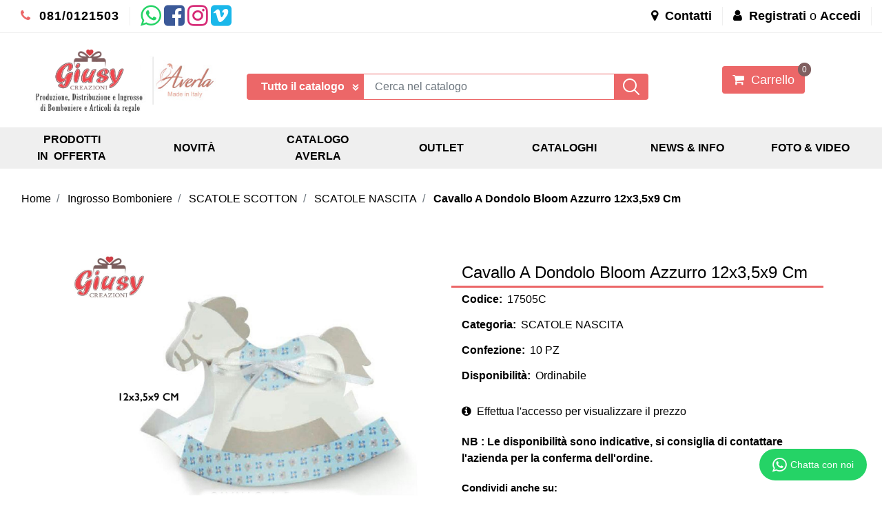

--- FILE ---
content_type: text/html; charset=utf-8
request_url: https://www.giusycreazioni.com/ingrosso-bomboniere/prodotti/scatole-scotton/scatole-nascita/cavallo-a-dondolo-bloom-azzurro-12x35x9-cm
body_size: 39850
content:
<!DOCTYPE html>
<html lang="it">
	<head>
		<meta charset="UTF-8">
		<meta name="viewport" content="width=device-width, initial-scale=1, shrink-to-fit=no">
		<meta http-equiv="X-UA-Compatible" content="IE=edge" />
		<!-- Social Meta Tags --><!-- Schema.org markup for Google+ --><meta itemprop="name" content="Cavallo A Dondolo Bloom Azzurro 12x3,5x9 Cm - SCATOLE NASCITA - Ingrosso bomboniere Casoria Napoli Giusy Creazioni"><meta itemprop="description" content="Cavallo A Dondolo Bloom Azzurro 12x3,5x9 Cm" /><meta itemprop="image" content="https://www.giusycreazioni.com/ProductsResources/45657/17505C_0_ori.jpeg" /><!-- Twitter Card data --><meta name="twitter:card" content="product" /><meta name="twitter:title" content="Cavallo A Dondolo Bloom Azzurro 12x3,5x9 Cm - SCATOLE NASCITA - Ingrosso bomboniere Casoria Napoli Giusy Creazioni" /><meta name="twitter:description" content="Cavallo A Dondolo Bloom Azzurro 12x3,5x9 Cm" /><meta name="twitter:image" content="https://www.giusycreazioni.com/ProductsResources/45657/17505C_0_ori.jpeg" /><!-- Open Graph data --><meta property="og:title" content="Cavallo A Dondolo Bloom Azzurro 12x3,5x9 Cm - SCATOLE NASCITA - Ingrosso bomboniere Casoria Napoli Giusy Creazioni" /><meta property="og:type" content="product.item" /><meta property="og:url" content="https://www.giusycreazioni.com/ingrosso-bomboniere/prodotti/scatole-scotton/scatole-nascita/cavallo-a-dondolo-bloom-azzurro-12x35x9-cm" /><meta property="og:image" content="https://www.giusycreazioni.com/ProductsResources/45657/17505C_0_ori.jpeg" /><meta property="og:description" content="Cavallo A Dondolo Bloom Azzurro 12x3,5x9 Cm" /><meta property="og:site_name" content="Ingrosso bomboniere Casoria Napoli Giusy Creazioni" /><!-- Social Meta Tags -->
		<link rel="canonical" href="https://www.giusycreazioni.com/ingrosso-bomboniere/prodotti/scatole-scotton/scatole-nascita/cavallo-a-dondolo-bloom-azzurro-12x35x9-cm" />
<meta name="keywords" content="Cavallo A Dondolo Bloom Azzurro 12x3,5x9 Cm" />
<meta name="description" content="Cavallo A Dondolo Bloom Azzurro 12x3,5x9 Cm" />
		<meta name="generator" content="Passweb - Il Cms di Passepartout - https://www.passepartout.net/software/passweb" />
		<title>Cavallo A Dondolo Bloom Azzurro 12x3,5x9 Cm - SCATOLE NASCITA - Ingrosso bomboniere Casoria Napoli Giusy Creazioni</title>
<link rel="shortcut icon" href="/Resources/Graphics/favicon.ico" />


		<link rel="stylesheet" href="/Static/2023B.67/Scripts/bootstrap-4.4.1.min.css">
		<link type="text/css" rel="stylesheet" href="/Static/2023B.67/Web/MDBPro/css/mdb.css" />
		<link rel="stylesheet" href="/Static/2023B.67/Scripts/font-awesome-4.7.0.min.css" />
		<link type="text/css" rel="stylesheet" href="/Static/2023B.67/Web/common/css/css_all-responsive.css" />


			<link type="text/css" rel="stylesheet" href="/Themes/custom/style/1/custom.css?1760435627" />
	
		
		<link href="/Resources/css/giusy_ihavecookies.css" type="text/css" rel="stylesheet" />
		<link type="text/css" rel="stylesheet" href="/Static/2023B.67/Web/common/css/wizard-theme-responsive/jquery-1.13.3-ui.min.css" />
		<link type="text/css" rel="stylesheet" href="/Static/2023B.67/Web/common/css/jquery.mmenu.all.css" />


<style type="text/css">/****REGOLE GENERALI****/body a:hover {color:#000000;}body a {  transition:0.3s all ease;}.h1, .h2, .h3, .h4, .h5, .h6, h1, h2, h3, h4, h5, h6 {margin-bottom:0px!important;}.form-control:focus {  box-shadow:0 0 0 0!important;  border-color:#ced4da!important;}.page-link:focus {box-shadow:0 0 0 0!important;}:not(.wizard) .modal {  z-index:1050;}.modal {  z-index:9999;  padding-top:80px;}input[type="text"],input[type="submit"],input[type="password"],textarea,button,select {    -webkit-appearance: none !important;    -moz-appearance: none !important;    -ms-appearance: none !important;    -o-appearance: none !important;    appearance: none !important;    box-sizing:border-box !important;}/****FINE REGOLE GENERALI****//*PULSANTI OPZIONE*//*Freccia Torna su*/.pulsanteOpzioni{  display:none;position: fixed;right: 30px;width: 50px;height: 50px;z-index: 100;text-decoration: none;background-color:#ec6768;line-height: 45px;text-align: center;font-size: 30px;border-radius: 50%;}.arrowUp {bottom: 75px;}.pulsanteOpzioni a {color:#000000;}.pulsanteOpzioni:hover {background-color:#000000 !important;}.pulsanteOpzioni:hover a {color:#ffffff;}/**********************************//*** STILE CHECKBOX***/.custom-control-input:focus:not(:checked)~.custom-control-label::before {border:2px solid #ec6768!important;}.custom-control-input:focus~.custom-control-label::before {box-shadow:0 0 0 0!important;}.custom-control-input:not(:disabled):active~.custom-control-label::before {  background-color:#fff!important;  border-color:#ec6768!important;}.custom-control-input:checked~.custom-control-label::before {  border-color:#ec6768!important;  background-color:#ec6768!important;}/*** FINE STILE CHECKBOX***//*GESTIONE POP UP DI AVVISO PASSWEB*/.wizard div.jGrowl {    height: auto;    background-color: transparent;}.wizard div.jGrowl div.jGrowl-notification {display:inline-block;}div.jGrowl {    height: 100%;    background-color: rgba(0, 0, 0, 0.4);}body>div.jGrowl.center .jGrowl-notification {    margin-top:5%;  border-radius: 0px;  color:#000;}.jgrowlblack {    max-width: 650px !important;    padding: 20px !important;    box-sizing: border-box !important;    width: auto !important;  height: 436px;overflow-y: auto; }div.message {    float:left;    width:100%;    font-size:14px !important;}.jgrowlblack .row>[class*="col-"] {margin-bottom:10px;}.jgrowlblack .close i {    width: 30px;    height: 30px;    text-align: center;    line-height: 30px;    border-radius: 50%;    background-color: #ec6768;    color:#fff;}.titoloPopUp, .prezzoPopUp {    text-align: center;  color:#000000;}.titoloPopUp {margin-top:-35px;margin-bottom:20px;}.titoloPopUp hr {width: 100px;}.prezzoPopUp {font-size:2rem;color:#000000 !important;}.titoloPopUp .labelTitolo {margin-bottom:0px;}.titoloPopUp .valoreTitolo {color:#000000;}.imgPopUp {text-align:center;}.imgPopUp img {max-width:200px;}a.pulsantePopUp {display: inline-block;width: 100%;float: left;line-height: 40px;margin-bottom: 8px;font-size:17px;padding: 0px 20px;  color:#000000 !important;  background-color:#ec6768;  border-radius:3px;}a.pulsantePopUp i{    margin-right:10px;}a.pulsantePopUp:hover {  background-color:#000000 !important;  color:#fff!important;}/*FINE GESTIONE POP UP DI AVVISO PASSWEB*//***STICKY***/@media (min-width:450px) {  .OC {width:143px!important;}  }.sticky {  opacity:0;  width:100%!important;  position: fixed;  top: 0px;  width: auto;  box-shadow:0 0 15px rgba(0,0,0,0.65);  padding-top: 0px!important;  padding-bottom: 0px!important;  animation: compari 0.5s forwards;  }@keyframes compari {    100% {    opacity: 1;  }}.testataSticky.sticky .bottoni-sticky {display:flex!important;}.cerca-sito-mobile .filterControl input {padding-left:185px;}@media (max-width:767px) {  .cerca-sito-mobile .filterControl input {padding-left:10px!important;}}.filtro-cerca-mobile .formfield_field select:focus, .cerca-sito-mobile .formfield_field input[type=text]:focus {border-color:#ec6768!important;}.pw-sticky .logo-mobile {  opacity:1;!important;}.logo-mobile {  transition:0.5s all ease;  opacity:0;}/***FINE STICKY***//***STILI PULSANTI CARRELLO***/@media (max-width: 992px) {  .pulsanteTestata i {font-size:25px !important;}}.pulsanteLinkOrdine i {  -webkit-transition: all,0.3s,ease-in-out;  -o-transition: all,0.3s,ease-in-out;  transition: all,0.3s,ease-in-out;}.pulsanteLinkOrdine {  -webkit-transition: all,0.3s,ease-in-out;  -o-transition: all,0.3s,ease-in-out;  transition: all,0.3s,ease-in-out;}.pulsanteLinkOrdine:hover i {margin-right:10px;}.carrellinoCompleto .cartTestata, .comparatoreCompleto .comparatoreTestata,.wishlistCompleta .wishTestata {  -webkit-transition: all,0.3s,ease-in-out;  -o-transition: all,0.3s,ease-in-out;  transition: all,0.3s,ease-in-out;  margin-left:5px;}.carrellinoCompleto .ecMinicartComp-gotoCart:hover .cartTestata,.comparatoreCompleto .ecMinicomparatorComp-gotoCart:hover .comparatoreTestata, .wishlistCompleta .ecMiniwishlistComp-gotoCart:hover .wishTestata {margin-left:10px;}.carrellinoCompleto .card-body, .comparatoreCompleto .card-body, .wishlistCompleta .card-body {padding:0px!important;}.click-home .pw-collapse-target {transition: none!important;}.click-home.pw-collapsed {  border-bottom-right-radius:0px!important;  border-bottom-left-radius:0px!important;}.click-home {transition:0.5s all ease;}.voce-menu-catalogo:hover button {color:#000000!important;background-color:#ffffff!important;}.voce-menu-catalogo button span:after {  content:"\f105";  font: normal normal normal 14px/1 FontAwesome;  position:absolute;  top: 10px;  left:185px;  }@media (max-width:576px) {  .slide-mobile.d-flex {display:block!important;}}@media (min-width:992px) {  .margine-testo-slide {margin-left:200px!important;}}.ecFieldaddtocomparatorComp .btn:hover i, .ecQuickViewComp .btn:hover i, .ecFieldaddtowishlistComp .btn:hover i {  transition: 0.7s all ease;  transform: rotateY(360deg);}.ecQuickViewComp .ecQuickViewComp-Button:hover { border-bottom: 2px solid #ec6768!important;    border-left: 2px solid #ec6768!important;    border-right: 2px solid #ec6768!important;    border-top: 2px solid #ec6768!important;  background-color:#fff!important;  color:#000000!important;    transition:color .15s ease-in-out,background-color .15s ease-in-out,border-color .15s ease-in-out,box-shadow .15s ease-in-out;}.ecQuickViewComp:hover .ecQuickViewComp-Button{color:#000000!important;}.incart .articolo-in-carrello, .inwishlist .articolo-in-wishlist {display:block!important;}/***FINE STILI PULSANTI CARRELLO***//***STILI NAVIGAZIONE VELOCE SLIDER ***/.sliderComp .slick-dots li.slick-active button:before {  content:" "!important;  border-radius:5px;  width:30px!important;  height:10px!important;  background-color:#ec6768!important;}.slick-dots li button:before {  content:" "!important;  border-radius:50%;  width:10px!important;  height:10px!important;  background-color:#b9b9b9!important;  opacity:1!important;  transition:0.5s all ease;  }.slick-dots li:hover {     width:30px!important;  height:10px!important;}.slick-dots li button:hover:before {  content:" "!important;   width:30px!important;  height:10px!important;    border-radius:5px;  background-color:#ec6768!important;}.sliderComp .slick-dots li {  width:10px;  transition:0.05s all ease;}.sliderComp .slick-dots .slick-active {width:30px!important;}/***FINE STILI NAVIGAZIONE VELOCE SLIDER ***//***MENU OFF CANVAS MOBILE***/.OC-menu .mm-panels>.mm-panel {padding:0px!important;}.OC-menu .mm-panels>.mm-panel:after, .mm-panels>.mm-panel:before {content:none!important;}.bottone-menu-mobile:hover .paragraphComp-content {color:#000000!important;}.mm-panel .mm-navbar {    display: block;}.mm-menu .mm-navbar a, .mm-menu .mm-navbar>* {  color:#000000!important;   font-weight:600;}.mm-panels>.mm-panel>.mm-listview {margin:0px!important;}.mm-navbar {  border-bottom: 0px!important;    position:static!important;  background-color:#ec6768;  color:#000000!important;}.mm-panels>.mm-panel>.mm-navbar+.mm-listview {    margin-top: 20px;}.mm-listview>li:not(.mm-divider):after {        border-bottom-width: 0px !important;}.mm-listview, .mm-listview>li, {    border-color: inherit;    position: relative;    list-style: none;    display: block;    padding: 0;    margin: 0;}.mm-listview>li>a, .mm-listview>li>span,{    text-overflow: ellipsis;    white-space: nowrap;    overflow: hidden;    color: inherit;    display: block;    padding: 10px 10px 10px 20px;    margin: 0;  border-bottom: 2px solid #eff2f5;    color: #000000;    font-size: 15px;    text-transform: uppercase;}  .mm-panel.mm-opened {  background: #ffffff;}.mm-panel.mm-opened .nav.mm-listview {  background: #ffffff;}span.spacer {  display: none !important;}.contenitore-pulsanti-alti .float.nav mm-listview {margin-top:0px!important;}/*.bottoni-basso {    top: 82.5%;    position: fixed!important;}*/.menu-offcanvas .mm-panel.mm-opened .mm-listview li a {  font-weight:600!important;  font-size:16px!important;  color:#000000!important;}.voce-menu-mobile {background-color:#ec6768;}.voce-menu-mobile a:hover{background-color:#ec6768!important;}.voce-menu-catalogo div ul {padding-inline-start:10px!important;}/***FINE MENU OFF CANVAS MOBILE***//***SCROLL***/.scroll::-webkit-scrollbar {height: 6px;    background: #eee;    border-radius: 25px 25px 25px 25px;    -moz-border-radius: 25px 25px 25px 25px;    -webkit-border-radius: 25px 25px 25px 25px;    -ms-border-radius: 25px 25px 25px 25px;}.scroll::-webkit-scrollbar-thumb {    background: #ec6768;    border-radius: 25px 25px 25px 25px;    -moz-border-radius: 25px 25px 25px 25px;    -webkit-border-radius: 25px 25px 25px 25px;    -ms-border-radius: 25px 25px 25px 25px;}/***FINE SCROLL***//**** CARRELLO - IMPORTAZIONE ARTICOLI DA FILE ****/  .articoliDaFile form {flex-direction:column;}  .articoliDaFile .form-control-file {width:100%;}  .articoliDaFile .formfield_button {margin-top:0px !important;margin-bottom:10px !important;}  .articoliDaFile input[type=submit] {margin:0px !important;width:100%;}  .articoliDaFile .filefieldComp-field label {display:inline-block!important;}.stile-link {font-weight: bold!important;  text-decoration: underline!important;  margin-left: 2px;  margin-right: 2px;}/**** FINE CARRELLO - IMPORTAZIONE ARTICOLI DA FILE ****/@media (max-width: 767px) {.ecCartCustomComp-cartAction, .ecCartCustomComp-cartButton {    flex-direction: column;  }.ecCartCustomComp-cartAction > div, .ecCartCustomComp-cartButton > div, .ecCartCustomComp-cartAction > div a, .ecCartCustomComp-cartButton > div a {    width: 100% !important;}}/***CATALOGO ARTICOLI***/  @media (min-width: 992px) {.wrapperFiltri .pw-collapse-target {display:block!important;opacity:1!important;}.wrapperFiltri .pw-collapse-button {display:none!important;}.wrapperFiltri button.collapsed {background-color: #ec6768!important;}.wrapperFiltri.pw-collapsed button {background-color: #000000!important;color: #000000!important;}}  /***FINE CATALOGO ARTICOLI***//***FOOTER***/.titolo-sottolineato-corto::after {  content: "";    position: absolute;    bottom: -1.5px;    display: block;    width: 30px;    height: 1px;    border-bottom: solid 3px #ec6768;    left: 14px;    right: 0;}.menu-footer li a::before {  content: "\F105";    display: block;    position: absolute;    left: 0;    bottom: 0;    top: 5px;    margin: auto;    font: normal normal normal 14px/1 FontAwesome;    line-height: inherit;    font-size: 13px;    transition: all .2s cubic-bezier(.7,0,.3,1);  }    @media (min-width:992px) {.accordion-mobile .card {border:0px!important;}.accordion-mobile .card-header {display:none!important;}body.wizard .accordion-mobile .card-header {display:block!important;}  }@media (max-width:991px) {  .accordion2 {margin-top:-45px;}}    .menu-footer li a:hover::before {left:5px;}.accordion-mobile .card {background-color:#fff0!important;}.accordion-mobile .card a i {  float:right;  padding-top:2px;}/***FINE FOOTER***//***LABEL SCONTO SCHEDA PRODOTTO***/.bollino-sconto .price, .bollino-sconto .minimalprice {display:none!important;}.bollino-sconto .priceContainer .discount::before{ content: "Sconto del";    margin-left: -3px!important;    display: block;    padding-top: 15px;    white-space: nowrap;  margin-top:3px;}/***FINE LABEL SCONTO SCHEDA PRODOTTO***//***BANNER HOME***/@media (min-width:1201px) {.banner-home .figure-caption {  position: absolute;    -webkit-transition: -webkit-transform 0.35s;    transition: transform 0.35s;    -webkit-transform: translate3d(0,0,0);    transform: translate3d(0,0,0);}.banner-home .figure {    overflow-x: hidden;    overflow-y: hidden;    position: relative;}.banner-home:hover .figure-caption {    -webkit-transform: translate3d(0,0,0) !important;    transform: translate3d(0,-95%,0) !important;}.banner-home.box-home:hover .figure-caption {transform: translate3d(0,-100%,0) !important;}}@media (max-width:1200px) {  .banner-home .figure-caption p {height:240px!important;}  }@media (max-width:576px) {  .banner-home .figure-caption p {font-size:32px!important;height:200px!important;  } }/***FINE BANNER HOME***//***BLOG***/.anteprima-blog .cmsNewslistComp-row-cell{margin:0px 10px 0px 10px;}.link-articolo .card-link:hover {  background-color:#ffffff!important;  color:#000000!important;  border-color:#ec6768!important;}.link-articolo .card-link {transition:0.5s all ease;}.calendario-blog .table-bordered td, .calendario-blog .table-bordered th {border-color:#ec6768!important;} .ui-slider-handle:focus {outline:0px!important;}.ui-slider-handle {top:-4px!important;}/***FINE BLOG***//***STILE PAGINA ACCESSO***/.titolo-accedi::before {    content: '';    width: 115px;    height: 2px;    background:#ec6768 ;    position: absolute;    display: block;    left: 15px;    bottom: 0px; z-index:1;}.titolo-accedi.no-padding::before {  left:0px!important;}@media (max-width:576px) {  .colonna-login {border-right:0px!important;}}@media (min-width:576px) and (max-width:760px) {  .bottone-registrazione a {font-size:18px!important;}}@media (min-width:768px) and (max-width:1050px) {  .bottone-registrazione a {font-size:27px!important;}}@media (min-width:1051px) {  .bottone-registrazione a {font-size:40px!important;}}/***FINE STILE PAGINA ACCESSO***//***STILE CARRELLO***/@media (min-width:768px) {.ecCartCustomComp-cartEmpty {margin-top:0px!important;}}.ecCartCustomComp-catalogLink .testoPulsante, .ecCartCustomComp-cartEmpty .testoPulsante {font-size:1rem!important;}.ecCartCustomComp-catalogLink a:hover {  background-color:#000000!important;  color:#ffffff!important;}.carrello-custom .ecCartCustomComp-catalogLink a:hover, .carrello-custom .ecCartCustomComp-cartWishlist a:hover {  background-color:#000000!important;  color:#ffffff!important;}.ecQuickViewComp {border-radius:50%!important;}.ecCartCustomComp .ecCartCustomComp-cartTableRow {    border-color:#efefef!important;  border-style:solid!important;  border-width: 0 0 1px 0!important;    border-radius: 10px!important;}@media (min-width:992px) {  .ecCartCustomComp .ecCartCustomComp-cartTableRow .col-lg-2 {flex: 0 0 24.666667%!important;    max-width: 24.666667%!important;  }  .ecCartCustomComp .ecCartCustomComp-cartTableRow .col-lg-1 {flex: 0 0 11.666667%!important;    max-width: 11.666667%!important;  }  .titoloCarrello {font-size:24px!important;}}@media (max-width: 576px) {  .rowQty {width: 43px !important;  }}@media (max-width: 992px) {.ecCartCustomComp-cartTableRow > div {    font-size: .9rem;    flex: 0 0 33%;    max-width: 100%;   }  .ecCartCustomComp-cartTableRow > div:nth-last-child(n-1) {font-size: .9rem;    flex: 0 0 32%;    max-width: 100%;   }  .ecCartCustomComp-cartButtonCol {position: absolute;    right: 0;    bottom: 0;  }  .ecCartCustomComp-cartButtonCol-container .removecartitem {    border: 1px solid;    width: 45px;    right: 25px;    position: absolute;    bottom: 5px;  }  .ecCartCustomComp-cartButtonCol-container .addwishlistcartitem {    border: 1px solid;    width: 45px;    right: 85px;    position: absolute;    bottom: 5px;  }  input.qtyminus {width: 40px !important;  }  input.qtyplus {width: 40px !important;  }  .rowQty {width: 65px;  }  .ecCartCustomComp-section.section.number3 {display: none;  }  .row.ecCartCustomComp-cartTableRow > div {    padding: .0rem !important;  }  .ecCartCustomComp img {width: 105px  }}.qtaCarrello .cartQtyElement, .qtaCarrello .rowQty {background-clip:border-box!important;}.qtaCarrello div {padding:0px!important;}@media (max-width:576px) {  .ecCartCustomComp .ecCartCustomComp-catalogLink, .ecCartCustomComp .addcartwishlist {margin-left:0px!important;}  .ecCartCustomComp .ecCartCustomComp-cartEmpty {margin-right:0px!important;}}/***FINE STILE CARRELLO***//***PULSANTE CHECKOUT MOBILE***/@media (max-width:768px) {.wrapperOrdine, .ecCheckoutCustomComp, .ecCheckoutCustomComp .section   {padding-left:0px !important;padding-right:0px !important;}  .ecCheckoutCustomComp div[class*="col-"] {margin-bottom:0px !important;}  .ecCheckoutCustomComp {border:0px !important;border-bottom:1px solid #ced4da !important;}  .ecCheckoutCustomComp .card-body {padding:0px !important;margin-bottom:0px !important;}  .ecCheckoutCustomComp-accordion, .ecCheckoutCustomComp-order {margin:0 !important;}  .ecCheckoutCustomComp-accordion > div {padding:0 !important; margin-bottom:0px !important;}  .ecCheckoutCustomComp .tableExternalRef label {  line-height: 20px !important;  background-color: transparent !important;  width: 100% !important;  }  .ecCheckoutCustomComp .tableExternalRef input {  border-left:1px solid #ced4da !important;  border-right:1px solid #ced4da !important;  }  ul.ecCheckoutCustomComp-itemsShipping {margin-bottom:0px !important;}  .ecCheckoutCustomComp-linkconfirmckeckout {  position: fixed;  z-index: 6000;  bottom: 0;  width: 100% !important;  left: 0;  }  .ecCheckoutCustomComp-precheckouttotal {  margin-top:20px;  padding-top:20px;  border-top:1px solid #ced4da;  padding-left:10px !important;padding-right:10px !important;   }  .ecCheckoutCustomComp-linkconfirmckeckout a {margin-bottom: 0 !important;line-height: 50px;}}/***FINE PULSANTE CHECKOUT MOBILE***/  /***PULSANTE CARRELLO MOBILE***/@media (max-width:992px) {  .ecCartCustomComp div[class*="col-"] {justify-content: flex-end!important;}}@media (max-width:768px) {.wrapperOrdine, .ecCartCustomComp, .ecCartCustomComp .section   {padding-left:0px !important;padding-right:0px !important;}  .ecCartCustomComp div[class*="col-"] {margin-bottom:0px !important;}  .ecCartCustomComp {border:0px !important;border-bottom:1px solid #ced4da !important;}  .ecCartCustomComp .card-body {padding:0px !important;margin-bottom:0px !important;}  .ecCartCustomComp-accordion, .ecCartCustomComp-order {margin:0 !important;}  .ecCartCustomComp-accordion > div {padding:0 !important; margin-bottom:0px !important;}  .ecCartCustomComp .tableExternalRef label {  line-height: 20px !important;  background-color: transparent !important;  width: 100% !important;  }  .ecCartCustomComp .tableExternalRef input {  border-left:1px solid #ced4da !important;  border-right:1px solid #ced4da !important;  }  ul.ecCartCustomComp-itemsShipping {margin-bottom:0px !important;}  .ecCartCustomComp-checkoutLink {  position: fixed;  z-index: 2000;  bottom: 0;  width: 100% !important;  left: 0;  }  .ecCartCustomComp-precheckouttotal {  margin-top:20px;  padding-top:20px;  border-top:1px solid #ced4da;  padding-left:10px !important;padding-right:10px !important;   }  .ecCartCustomComp-checkoutLink a {margin-bottom: 0 !important;line-height: 50px;}}/***FINE PULSANTE CARRELLO MOBILE***//***PULSANTE AGGIUNGI CARRELLO MOBILE***/@media (max-width:1200px) {  .containerContact-destra {position:fixed!important;bottom:0px!important;top:auto!important;right:0px!important;width:100%!important;z-index:99999!important;height:65px!important;border-bottom-left-radius: 0px!important;    border-top-left-radius: 0px!important;  }  .containerContact-destra a.addtocart {border:2px solid #fff!important;}    }/***FINE PULSANTE AGGIUNGI CARRELLO MOBILE***//***STILE PAGINA 404***/@media (max-width:576px) {  .link-404 a {font-size:20px!important;}}/***FINE STILE PAGINA 404***//***EFFETTO BLUR***/.blur {backdrop-filter:blur(5px);}.blur p {display:none;}/***FINE EFFETTO BLUR***//***STILE CONFIGURATORE***/.configuratore .form-check-input {display:none!important;}.configuratore .form-check-label {  padding:5px!important;  border:2px solid #ffffff00;}.configuratore .dd-option-color {  width:40px!important;  height:40px!important;  border-radius:50%;  cursor:pointer;  margin-right:0px!important;}.configuratore .dd-option-text {  display:none!important;}.coloreScelto { border: 2px solid #949494!important; border-radius: 50%;}.mostra-sconto {display:block!important}@media (min-width:352px) and (max-width:416px) {.carrello-prodotto input.quantity {  margin-right:0px!important;  margin-top:0px!important;  }}@media (max-width:351px) {.carrello-prodotto input.quantity {  margin-right:0px!important;  margin-top:20px!important;  }}/***FINE STILE CONFIGURATORE***//***WISHLIST***/h2.titoloWishlist {line-height:15px!important;}@media (min-width:576px) {  h2.titoloWishlist {line-height:25px!important;}}.ecWishlistCustomComp-wishlistDetailTableRow > div {padding:0px !important;}  .ecWishlistCustomComp-cartButtonCol-container .addwishlistitem,   .ecWishlistCustomComp-cartButtonCol-container .removewishlistitem {border: 1px solid;width:98%;  margin-bottom:15px;  margin-top:15px;  }  .ecWishlistCustomComp-cartButtonCol-container .addwishlistitem {margin-right:2%;}  .ecWishlistCustomComp-cartButtonCol-container .removewishlistitem {margin-left:2%;}@media (max-width: 767px) {.ecWishlistCustomComp-wishlistDetailAction {    flex-direction: column;}  .ecWishlistCustomComp-wishlistCart a, .ecWishlistCustomComp-wishlistUpdate a, .ecWishlistCustomComp-wishlistEmpty a {    width: 100% !important;    margin-bottom: 15px;}  }@media (max-width: 576px) {  .ecWishlistCustomComp-wishlistDetailTableRow > div {padding: 0px !important;    flex: 0 0 24% !important;    max-width: 100%;  }  .titoloWishlist a {font-size:15px!important;}}@media (max-width: 992px) {   .ecWishlistCustomComp-wishlistDetailButtonCol {flex: 0 0 20% !important;  }  .ecWishlistCustomComp-section:first-child {flex: 0 0 20% !important;  }  .ecWishlistCustomComp-wishlistDetailTableRow > div {    padding: 0px !important;    flex: 0 0 30%;    max-width: 100%;  }  .ecFieldquantityComp > div {padding-right: 0px !important;padding-left: 0px !important;  }  .ecWishlistCustomComp-section.number3 {    display: block;  }  .ecWishlistCustomComp-wishlistDetailTableRow .number3 {margin-top:5%!important;}}/***FINE WISHLIST***//***ALTRO***/@media (max-width:576px) {  .titolo-offerta-mobile h2 {font-size:29px!important;}}@media (max-width: 767px) {.wrapperIntestazione {    flex-direction: column;  text-align: center;}}.dropdown-toggle::after {margin-left:0.1em!important;}/*** FINE ALTRO ***//*****STILE BOTTONI SHARER*****/.sharer {    background-color:unset!important;    border:unset!important;  }  .sharer:focus {    box-shadow:none!important;  }  .facebook i {color:#3b5998;}  .twitter i {color:#00acee;}  .whatsapp i {color:#25d366;}  .telegram i {color:#08c;}  .linkedin i {color:#0e76a8;}  .mail i {color:#d93025;}  .pinterest i {color:#e60023;}/*****FINE STILE BOTTONI SHARER*****/.ecMinicartComp-cartTotal,.ecMiniwishlistComp-cartTotal {    background-color: #805f60 !important;    color: #ffffff !important;    border: 1px solid #805f60 !important;    padding-left: 5px !important;    padding-right: 5px !important;    border-bottom-left-radius: 10px !important;    border-bottom-right-radius: 10px !important;    border-top-left-radius: 10px !important;    border-top-right-radius: 10px !important;    width: auto !important;    line-height: 18px !important;    /* font-weight: 700 !important; */} #container_2966 .paragraphComp-content a {  border-radius: 5px;}.buttonWhatsapp {    position: fixed;    bottom: 20px;    right: 90px;    width: 160px;    height: 50px;    z-index: 1001;    text-decoration: none;    background-color: #25D366;    line-height: 46px;    border-radius: 25px;    text-align: center;    border: 2px solid #FFFFFF;    font-size: 14px;}.buttonWhatsapp a {color:#FFFFFF;}.buttonWhatsapp:hover {/*background-color:$$Colore Principale$$;*/}.buttonWhatsapp a:hover {color:#fff;}</style>

		<div id="fb-root"></div>
				        		        		        		        		        		        		        		        <script async defer crossorigin="anonymous" src="https://connect.facebook.net/it_IT/sdk.js#xfbml=1&version=v9.0&appId=892397847839991&autoLogAppEvents=1" nonce="SIzi186k"></script>





	</head>
	<body id="page_1879" data-page="1879" class="  body-loading ">
		<div id="websiteContainer" >
			<div id="websiteFrame">
				<div id="columns"  >
					<div id="middleColumn" class="container  ">
							<div   id="container_2887"  class=" hidden-md-down  containerComp  container-fluid   "  >
									
									<div   id="container_2888"  class="  containerComp  container-fluid no-gutter d-flex justify-content-between align-items-center   "  >
											
											<div   id="container_2889"  class="  containerComp  container-fluid no-gutter d-flex justify-content-start align-items-center   "  >
													
													<div   id="paragraph_2890"  class="  paragraphComp  container-fluid   "  >
													 
													<div class="paragraphComp-content">
														<a href="tel:0810121503"><i class="fa fa-phone" style="font-size:18px; color:#ec6768;">&nbsp;</i> 081/0121503</a>
													</div>
													</div>
													
													
													<div   id="html_3175"  class="  htmlComp  container-fluid   "  >
													<style>
													  
													ul.share-buttons{
													  list-style: none;
													  padding: 0;
													  margin-bottom: 0;
													}

													ul.share-buttons li{
													  display: inline;
													}

													ul.share-buttons i {
													    -webkit-transition: all 0.5s ease;
													    -moz-transition: all 0.5s ease;
													    -o-transition: all 0.5s ease;
													    transition: all 0.5s ease;
													    font-size:35px;
														color:#ec6768;
													  }


													ul.share-buttons .fa-whatsapp {color:#25D366;}  
													ul.share-buttons .fa-facebook-square {color:#3b5998;}  
													ul.share-buttons .fa-twitter-square {color:#00acee;} 
													ul.share-buttons .fa-linkedin-square {color:#0e76a8;}  
													ul.share-buttons .fa-instagram {color:#d62976;}  
													ul.share-buttons .fa-youtube-play {color:#c4302b;}  
													ul.share-buttons .fa-vimeo-square {color:#1ab7ea;}  
													ul.share-buttons .fa-pinterest {color:#c8232c;}    
													  
													ul.share-buttons .fa:hover {color:#ec6768;}
													  
													ul.share-buttons .sr-only {
													  position: absolute;
													  clip: rect(1px 1px 1px 1px);
													  clip: rect(1px, 1px, 1px, 1px);
													  padding: 0;
													  border: 0;
													  height: 1px;
													  width: 1px;
													  overflow: hidden;
													}
													  
													  
													</style>
													<ul class="share-buttons">
													  <li><a rel="noopener noreferrer" href="https://wa.me/+393927278950" target="_blank" rel="noopener">
													    <i class="fa fa-whatsapp" aria-hidden="true"></i>
													    <span class="sr-only">Whatsapp</span>
													    </a>
													  </li>
													  <li><a rel="noopener noreferrer" href="https://www.facebook.com/GIUSY-Creazioni-Ingrosso-Bomboniere-631843146885330/" target="_blank" rel="noopener">
													    <i class="fa fa-facebook-square" aria-hidden="true"></i>
													    <span class="sr-only">Facebook</span>
													    </a>
													  </li>
													    <li><a rel="noopener noreferrer" href="https://www.instagram.com/giusy.creazionibomboniere/" target="_blank" rel="noopener">
													    <i class="fa fa-instagram" aria-hidden="true"></i>
													    <span class="sr-only">Instagram</span>
													    </a>
													  </li>
													  <li><a rel="noopener noreferrer" href="http://vimeo.com/89837977" target="_blank" rel="noopener">
													    <i class="fa fa-vimeo-square" aria-hidden="true"></i>
													    <span class="sr-only">Youtube</span>
													    </a>
													  </li>
													</ul>
													</div>
													
													
													
											
											</div>
											
											
											<div   id="container_2892"  class="  containerComp  container-fluid no-gutter d-flex justify-content-start align-items-center   "  >
													
													<div   id="paragraph_2893"  class="  paragraphComp  container-fluid   "  >
													 
													<div class="paragraphComp-content">
														<a href="/contatti"><i class="fa fa-map-marker">&nbsp;</i> Contatti</a>
													</div>
													</div>
													
													
													<div   id="paragraph_2895"  class="  paragraphComp  container-fluid   "  >
													 
													<div class="paragraphComp-content">
														<i class="fa fa-user">&nbsp;</i> <a href="/registrazione-utente">Registrati</a> o <a href="/accedi">Accedi</a>
													</div>
													</div>
													
													
													
											
											</div>
											
											
											
									
									</div>
									
									
									
							
							</div>
							
							
							<div   id="html_4666"  class="  htmlComp buttonWhatsapp container-fluid no-gutter   "  >
							<a href="https://wa.me/+393927278950" style="display: flex; align-items: center; justify-content: center;">
							<i class="fa fa-whatsapp" aria-hidden="true" style="font-size: 24px; margin-right: 5px;"></i> <span>Chatta con noi</span>
							</a>
							</div>
							
							
							<div   id="container_2899"  class=" hidden-lg-up  containerComp  container-fluid no-gutter stickyContent d-flex justify-content-between align-items-center   "  data-sticky-top='0' data-sticky-stop=''  >
									
									<div   id="container_2900"  class="  containerComp OC container-fluid no-gutter   "  >
										  <div id="oc_row_2900">
											<a href='#r_oc_container_2900'  data-menu-button="true">
												<i class="fa fa-bars offcanvas-button" aria-hidden="true"></i>
											</a>
										  </div>
									
									  <div class="container-fluid no-gutter menu-offcanvas  OC-menu " id="r_oc_container_2900" >
											
											<div   id="container_2901"  class="  containerComp contenitore-pulsanti-alti container-fluid no-gutter   "  >
													
													<div   id="container_2902"  class="  containerComp  container-fluid no-gutter d-flex   "  >
															
															<div   id="container_2903"  class="  containerComp bottone-menu-mobile container-fluid d-flex justify-content-center align-items-center   "  >
																	
																	<div   id="paragraph_2904"  class="  paragraphComp  container-fluid   "  >
																	 
																	<div class="paragraphComp-content">
																		<a href="/accedi"><i class="fa fa-user" style="color:$$Bianco$$;">&nbsp;</i> Registrati o Accedi</a>
																	</div>
																	</div>
																	
																	
																	
															
															</div>
															
															
															
													
													</div>
													
													
													<ul   id="ecContextualcategorymenu_2916"  class="  ecContextualcategorymenuComp menu-categorie-mobile  float nav    " data-menu='1' data-has-imageopenbranch='false' data-imageopenbranch='' data-has-imageclosebranch='false' data-imageclosebranch='' data-fadetime='0' data-has-openbranchonclick='false' data-openbranchonclick='0' data-keepbranchesopen='false' data-closeopenedbranch='false' data-onrequest=0 data-class-ul='nav ' >
															
																		<li id="menu_entry_2916_139" data-entry-id="menu_entry_2916_139" class="nav-item">
																			<a href="/ingrosso-bomboniere/amuleti-della-fortuna" class="nav-link "  >
																				<span class="ecContextualcategorymenuComp-img-menu"></span>
																				AMULETI DELLA FORTUNA 
																			</a>
																		</li>
																	
																		<li id="menu_entry_2916_2" data-entry-id="menu_entry_2916_2" class="nav-item">
																			<a href="/ingrosso-bomboniere/articoli-religiosi" class="nav-link "  >
																				<span class="ecContextualcategorymenuComp-img-menu"></span>
																				ARTICOLI RELIGIOSI 
																			</a>
																				<ul class="nav  " id="ul_menu_entry_2916_2">
																				  
																				    <li id="menu_entry_2916_53" data-entry-id="menu_entry_2916_53" class="nav-item" aria-label="ANGELI">
																				  		<span class="spacer"></span>
																				  	
																				  	<a href="/ingrosso-bomboniere/articoli-religiosi/angeli" class="nav-link "  >
																				  					<span class="ecContextualcategorymenuComp-img-menu"></span>
																				      ANGELI 
																				  </a>
																				     </li>
																				   
																				    <li id="menu_entry_2916_52" data-entry-id="menu_entry_2916_52" class="nav-item" aria-label="ARGENTO BILAMINATO">
																				  		<span class="spacer"></span>
																				  	
																				  	<a href="/ingrosso-bomboniere/articoli-religiosi/argento-bilaminato" class="nav-link "  >
																				  					<span class="ecContextualcategorymenuComp-img-menu"></span>
																				      ARGENTO BILAMINATO 
																				  </a>
																				     </li>
																				   
																				    <li id="menu_entry_2916_334" data-entry-id="menu_entry_2916_334" class="nav-item" aria-label="COMUNIONE">
																				  		<span class="spacer"></span>
																				  	
																				  	<a href="/ingrosso-bomboniere/articoli-religiosi/comunione" class="nav-link "  >
																				  					<span class="ecContextualcategorymenuComp-img-menu"></span>
																				      COMUNIONE 
																				  </a>
																				     </li>
																				   
																				    <li id="menu_entry_2916_49" data-entry-id="menu_entry_2916_49" class="nav-item" aria-label="CORONCINE">
																				  		<span class="spacer"></span>
																				  	
																				  	<a href="/ingrosso-bomboniere/articoli-religiosi/coroncine" class="nav-link "  >
																				  					<span class="ecContextualcategorymenuComp-img-menu"></span>
																				      CORONCINE 
																				  </a>
																				     </li>
																				   
																				    <li id="menu_entry_2916_47" data-entry-id="menu_entry_2916_47" class="nav-item" aria-label="ICONE">
																				  		<span class="spacer"></span>
																				  	
																				  	<a href="/ingrosso-bomboniere/articoli-religiosi/icone" class="nav-link "  >
																				  					<span class="ecContextualcategorymenuComp-img-menu"></span>
																				      ICONE 
																				  </a>
																				     </li>
																				   
																				    <li id="menu_entry_2916_335" data-entry-id="menu_entry_2916_335" class="nav-item" aria-label="NATIVITA' PORCELLANA E CERAMICA">
																				  		<span class="spacer"></span>
																				  	
																				  	<a href="/ingrosso-bomboniere/articoli-religiosi/nativita-porcellana-e-ceramica" class="nav-link "  >
																				  					<span class="ecContextualcategorymenuComp-img-menu"></span>
																				      NATIVITA' PORCELLANA E CERAMICA 
																				  </a>
																				     </li>
																				   
																				    <li id="menu_entry_2916_51" data-entry-id="menu_entry_2916_51" class="nav-item" aria-label="PRESEPI E BAMBINELLI">
																				  		<span class="spacer"></span>
																				  	
																				  	<a href="/ingrosso-bomboniere/articoli-religiosi/presepi-e-bambinelli" class="nav-link "  >
																				  					<span class="ecContextualcategorymenuComp-img-menu"></span>
																				      PRESEPI E BAMBINELLI 
																				  </a>
																				     </li>
																				   
																				    <li id="menu_entry_2916_46" data-entry-id="menu_entry_2916_46" class="nav-item" aria-label="STATUE">
																				  		<span class="spacer"></span>
																				  	
																				  	<a href="/ingrosso-bomboniere/articoli-religiosi/statue" class="nav-link "  >
																				  					<span class="ecContextualcategorymenuComp-img-menu"></span>
																				      STATUE 
																				  </a>
																				     </li>
																				   
																				    <li id="menu_entry_2916_48" data-entry-id="menu_entry_2916_48" class="nav-item" aria-label="VANGELI">
																				  		<span class="spacer"></span>
																				  	
																				  	<a href="/ingrosso-bomboniere/articoli-religiosi/vangeli" class="nav-link "  >
																				  					<span class="ecContextualcategorymenuComp-img-menu"></span>
																				      VANGELI 
																				  </a>
																				     </li>
																				   
																				    <li id="menu_entry_2916_50" data-entry-id="menu_entry_2916_50" class="nav-item" aria-label="VARIE">
																				  		<span class="spacer"></span>
																				  	
																				  	<a href="/ingrosso-bomboniere/articoli-religiosi/varie" class="nav-link "  >
																				  					<span class="ecContextualcategorymenuComp-img-menu"></span>
																				      VARIE 
																				  </a>
																				     </li>
																				   
																				</ul>
																		</li>
																	
																		<li id="menu_entry_2916_443" data-entry-id="menu_entry_2916_443" class="nav-item">
																			<a href="/ingrosso-bomboniere/bigliettini-bomboniere1" class="nav-link "  >
																				<span class="ecContextualcategorymenuComp-img-menu"></span>
																				BIGLIETTINI BOMBONIERE 
																			</a>
																				<ul class="nav  " id="ul_menu_entry_2916_443">
																				  
																				    <li id="menu_entry_2916_474" data-entry-id="menu_entry_2916_474" class="nav-item" aria-label="ANNIVERSARI">
																				  		<span class="spacer"></span>
																				  	
																				  	<a href="/ingrosso-bomboniere/bigliettini-bomboniere1/anniversari" class="nav-link "  >
																				  					<span class="ecContextualcategorymenuComp-img-menu"></span>
																				      ANNIVERSARI 
																				  </a>
																				     </li>
																				   
																				    <li id="menu_entry_2916_473" data-entry-id="menu_entry_2916_473" class="nav-item" aria-label="COMPLEANNO">
																				  		<span class="spacer"></span>
																				  	
																				  	<a href="/ingrosso-bomboniere/bigliettini-bomboniere1/compleanno1" class="nav-link "  >
																				  					<span class="ecContextualcategorymenuComp-img-menu"></span>
																				      COMPLEANNO 
																				  </a>
																				     </li>
																				   
																				    <li id="menu_entry_2916_471" data-entry-id="menu_entry_2916_471" class="nav-item" aria-label="COMUNIONE E CRESIMA">
																				  		<span class="spacer"></span>
																				  	
																				  	<a href="/ingrosso-bomboniere/bigliettini-bomboniere1/comunione-e-cresima" class="nav-link "  >
																				  					<span class="ecContextualcategorymenuComp-img-menu"></span>
																				      COMUNIONE E CRESIMA 
																				  </a>
																				     </li>
																				   
																				    <li id="menu_entry_2916_475" data-entry-id="menu_entry_2916_475" class="nav-item" aria-label="EVENTI">
																				  		<span class="spacer"></span>
																				  	
																				  	<a href="/ingrosso-bomboniere/bigliettini-bomboniere1/eventi1" class="nav-link "  >
																				  					<span class="ecContextualcategorymenuComp-img-menu"></span>
																				      EVENTI 
																				  </a>
																				     </li>
																				   
																				    <li id="menu_entry_2916_472" data-entry-id="menu_entry_2916_472" class="nav-item" aria-label="LAUREA">
																				  		<span class="spacer"></span>
																				  	
																				  	<a href="/ingrosso-bomboniere/bigliettini-bomboniere1/laurea" class="nav-link "  >
																				  					<span class="ecContextualcategorymenuComp-img-menu"></span>
																				      LAUREA 
																				  </a>
																				     </li>
																				   
																				    <li id="menu_entry_2916_469" data-entry-id="menu_entry_2916_469" class="nav-item" aria-label="MATRIMONIO">
																				  		<span class="spacer"></span>
																				  	
																				  	<a href="/ingrosso-bomboniere/bigliettini-bomboniere1/matrimonio" class="nav-link "  >
																				  					<span class="ecContextualcategorymenuComp-img-menu"></span>
																				      MATRIMONIO 
																				  </a>
																				     </li>
																				   
																				    <li id="menu_entry_2916_470" data-entry-id="menu_entry_2916_470" class="nav-item" aria-label="NASCITA E BATTESIMO">
																				  		<span class="spacer"></span>
																				  	
																				  	<a href="/ingrosso-bomboniere/bigliettini-bomboniere1/nascita-e-battesimo" class="nav-link "  >
																				  					<span class="ecContextualcategorymenuComp-img-menu"></span>
																				      NASCITA E BATTESIMO 
																				  </a>
																				     </li>
																				   
																				</ul>
																		</li>
																	
																		<li id="menu_entry_2916_430" data-entry-id="menu_entry_2916_430" class="nav-item">
																			<a href="/ingrosso-bomboniere/bigliettini-bomboniere" class="nav-link "  >
																				<span class="ecContextualcategorymenuComp-img-menu"></span>
																				BIGLIETTINI BOMBONIERE 
																			</a>
																		</li>
																	
																		<li id="menu_entry_2916_419" data-entry-id="menu_entry_2916_419" class="nav-item">
																			<a href="/ingrosso-bomboniere/bomboniere" class="nav-link "  >
																				<span class="ecContextualcategorymenuComp-img-menu"></span>
																				BOMBONIERE 
																			</a>
																				<ul class="nav  " id="ul_menu_entry_2916_419">
																				  
																				    <li id="menu_entry_2916_424" data-entry-id="menu_entry_2916_424" class="nav-item" aria-label="BOMBONIERE SOLIDALI">
																				  		<span class="spacer"></span>
																				  	
																				  	<a href="/ingrosso-bomboniere/bomboniere/bomboniere-solidali" class="nav-link "  >
																				  					<span class="ecContextualcategorymenuComp-img-menu"></span>
																				      BOMBONIERE SOLIDALI 
																				  </a>
																				     </li>
																				   
																				    <li id="menu_entry_2916_423" data-entry-id="menu_entry_2916_423" class="nav-item" aria-label="COMPLEANNO">
																				  		<span class="spacer"></span>
																				  	
																				  	<a href="/ingrosso-bomboniere/bomboniere/compleanno" class="nav-link "  >
																				  					<span class="ecContextualcategorymenuComp-img-menu"></span>
																				      COMPLEANNO 
																				  </a>
																				     </li>
																				   
																				    <li id="menu_entry_2916_432" data-entry-id="menu_entry_2916_432" class="nav-item" aria-label="COMUNIONE & CRESIMA">
																				  		<span class="spacer"></span>
																				  	
																				  	<a href="/ingrosso-bomboniere/bomboniere/comunione-cresima" class="nav-link "  >
																				  					<span class="ecContextualcategorymenuComp-img-menu"></span>
																				      COMUNIONE & CRESIMA 
																				  </a>
																				     </li>
																				   
																				    <li id="menu_entry_2916_422" data-entry-id="menu_entry_2916_422" class="nav-item" aria-label="LAUREA">
																				  		<span class="spacer"></span>
																				  	
																				  	<a href="/ingrosso-bomboniere/bomboniere/laurea" class="nav-link "  >
																				  					<span class="ecContextualcategorymenuComp-img-menu"></span>
																				      LAUREA 
																				  </a>
																				     </li>
																				   
																				    <li id="menu_entry_2916_418" data-entry-id="menu_entry_2916_418" class="nav-item" aria-label="MATRIMONIO & ANNIVERSARI">
																				  		<span class="spacer"></span>
																				  	
																				  	<a href="/ingrosso-bomboniere/bomboniere/matrimonio-anniversari" class="nav-link "  >
																				  					<span class="ecContextualcategorymenuComp-img-menu"></span>
																				      MATRIMONIO & ANNIVERSARI 
																				  </a>
																				     </li>
																				   
																				    <li id="menu_entry_2916_421" data-entry-id="menu_entry_2916_421" class="nav-item" aria-label="NASCITA & BATTESIMO">
																				  		<span class="spacer"></span>
																				  	
																				  	<a href="/ingrosso-bomboniere/bomboniere/nascita-battesimo1" class="nav-link "  >
																				  					<span class="ecContextualcategorymenuComp-img-menu"></span>
																				      NASCITA & BATTESIMO 
																				  </a>
																				     </li>
																				   
																				    <li id="menu_entry_2916_420" data-entry-id="menu_entry_2916_420" class="nav-item" aria-label="NASCITA & BATTESIMO">
																				  		<span class="spacer"></span>
																				  	
																				  	<a href="/ingrosso-bomboniere/bomboniere/nascita-battesimo" class="nav-link "  >
																				  					<span class="ecContextualcategorymenuComp-img-menu"></span>
																				      NASCITA & BATTESIMO 
																				  </a>
																				     </li>
																				   
																				</ul>
																		</li>
																	
																		<li id="menu_entry_2916_439" data-entry-id="menu_entry_2916_439" class="nav-item">
																			<a href="/ingrosso-bomboniere/bomboniere1" class="nav-link "  >
																				<span class="ecContextualcategorymenuComp-img-menu"></span>
																				BOMBONIERE 
																			</a>
																				<ul class="nav  " id="ul_menu_entry_2916_439">
																				  
																				    <li id="menu_entry_2916_452" data-entry-id="menu_entry_2916_452" class="nav-item" aria-label="BOMBONIERE SOLIDALI">
																				  		<span class="spacer"></span>
																				  	
																				  	<a href="/ingrosso-bomboniere/bomboniere1/bomboniere-solidali" class="nav-link "  >
																				  					<span class="ecContextualcategorymenuComp-img-menu"></span>
																				      BOMBONIERE SOLIDALI 
																				  </a>
																				     </li>
																				   
																				    <li id="menu_entry_2916_450" data-entry-id="menu_entry_2916_450" class="nav-item" aria-label="COMPLEANNO">
																				  		<span class="spacer"></span>
																				  	
																				  	<a href="/ingrosso-bomboniere/bomboniere1/compleanno" class="nav-link "  >
																				  					<span class="ecContextualcategorymenuComp-img-menu"></span>
																				      COMPLEANNO 
																				  </a>
																				  		<ul class="nav  " id="ul_menu_entry_2916_450">
																				  		  
																				  		    <li id="menu_entry_2916_514" data-entry-id="menu_entry_2916_514" class="nav-item" aria-label="18 ESIMO">
																				  		  		<span class="spacer"></span>
																				  		  	
																				  		  	<a href="/ingrosso-bomboniere/bomboniere1/compleanno/18-esimo" class="nav-link "  >
																				  		  					<span class="ecContextualcategorymenuComp-img-menu"></span>
																				  		      18 ESIMO 
																				  		  </a>
																				  		     </li>
																				  		   
																				  		    <li id="menu_entry_2916_572" data-entry-id="menu_entry_2916_572" class="nav-item" aria-label="ACCESSORI PER CONFEZIONI">
																				  		  		<span class="spacer"></span>
																				  		  	
																				  		  	<a href="/ingrosso-bomboniere/bomboniere1/compleanno/accessori-per-confezioni" class="nav-link "  >
																				  		  					<span class="ecContextualcategorymenuComp-img-menu"></span>
																				  		      ACCESSORI PER CONFEZIONI 
																				  		  </a>
																				  		     </li>
																				  		   
																				  		    <li id="menu_entry_2916_518" data-entry-id="menu_entry_2916_518" class="nav-item" aria-label="ARTICOLI IN LATTA">
																				  		  		<span class="spacer"></span>
																				  		  	
																				  		  	<a href="/ingrosso-bomboniere/bomboniere1/compleanno/articoli-in-latta" class="nav-link "  >
																				  		  					<span class="ecContextualcategorymenuComp-img-menu"></span>
																				  		      ARTICOLI IN LATTA 
																				  		  </a>
																				  		     </li>
																				  		   
																				  		    <li id="menu_entry_2916_516" data-entry-id="menu_entry_2916_516" class="nav-item" aria-label="ARTICOLI IN RESINA">
																				  		  		<span class="spacer"></span>
																				  		  	
																				  		  	<a href="/ingrosso-bomboniere/bomboniere1/compleanno/articoli-in-resina" class="nav-link "  >
																				  		  					<span class="ecContextualcategorymenuComp-img-menu"></span>
																				  		      ARTICOLI IN RESINA 
																				  		  </a>
																				  		     </li>
																				  		   
																				  		    <li id="menu_entry_2916_515" data-entry-id="menu_entry_2916_515" class="nav-item" aria-label="BRACCIALI">
																				  		  		<span class="spacer"></span>
																				  		  	
																				  		  	<a href="/ingrosso-bomboniere/bomboniere1/compleanno/bracciali" class="nav-link "  >
																				  		  					<span class="ecContextualcategorymenuComp-img-menu"></span>
																				  		      BRACCIALI 
																				  		  </a>
																				  		     </li>
																				  		   
																				  		    <li id="menu_entry_2916_519" data-entry-id="menu_entry_2916_519" class="nav-item" aria-label="CANDELE">
																				  		  		<span class="spacer"></span>
																				  		  	
																				  		  	<a href="/ingrosso-bomboniere/bomboniere1/compleanno/candele" class="nav-link "  >
																				  		  					<span class="ecContextualcategorymenuComp-img-menu"></span>
																				  		      CANDELE 
																				  		  </a>
																				  		     </li>
																				  		   
																				  		    <li id="menu_entry_2916_573" data-entry-id="menu_entry_2916_573" class="nav-item" aria-label="CENFEZIONI E ASTUCCI">
																				  		  		<span class="spacer"></span>
																				  		  	
																				  		  	<a href="/ingrosso-bomboniere/bomboniere1/compleanno/cenfezioni-e-astucci" class="nav-link "  >
																				  		  					<span class="ecContextualcategorymenuComp-img-menu"></span>
																				  		      CENFEZIONI E ASTUCCI 
																				  		  </a>
																				  		     </li>
																				  		   
																				  		    <li id="menu_entry_2916_513" data-entry-id="menu_entry_2916_513" class="nav-item" aria-label="CIONDOLI E PORTACHIAVI">
																				  		  		<span class="spacer"></span>
																				  		  	
																				  		  	<a href="/ingrosso-bomboniere/bomboniere1/compleanno/ciondoli-e-portachiavi" class="nav-link "  >
																				  		  					<span class="ecContextualcategorymenuComp-img-menu"></span>
																				  		      CIONDOLI E PORTACHIAVI 
																				  		  </a>
																				  		     </li>
																				  		   
																				  		    <li id="menu_entry_2916_571" data-entry-id="menu_entry_2916_571" class="nav-item" aria-label="LAMPADE">
																				  		  		<span class="spacer"></span>
																				  		  	
																				  		  	<a href="/ingrosso-bomboniere/bomboniere1/compleanno/lampade1" class="nav-link "  >
																				  		  					<span class="ecContextualcategorymenuComp-img-menu"></span>
																				  		      LAMPADE 
																				  		  </a>
																				  		     </li>
																				  		   
																				  		    <li id="menu_entry_2916_520" data-entry-id="menu_entry_2916_520" class="nav-item" aria-label="PROFUMATORI">
																				  		  		<span class="spacer"></span>
																				  		  	
																				  		  	<a href="/ingrosso-bomboniere/bomboniere1/compleanno/profumatori" class="nav-link "  >
																				  		  					<span class="ecContextualcategorymenuComp-img-menu"></span>
																				  		      PROFUMATORI 
																				  		  </a>
																				  		     </li>
																				  		   
																				  		    <li id="menu_entry_2916_517" data-entry-id="menu_entry_2916_517" class="nav-item" aria-label="SALVADANAI">
																				  		  		<span class="spacer"></span>
																				  		  	
																				  		  	<a href="/ingrosso-bomboniere/bomboniere1/compleanno/salvadanai" class="nav-link "  >
																				  		  					<span class="ecContextualcategorymenuComp-img-menu"></span>
																				  		      SALVADANAI 
																				  		  </a>
																				  		     </li>
																				  		   
																				  		</ul>
																				     </li>
																				   
																				    <li id="menu_entry_2916_448" data-entry-id="menu_entry_2916_448" class="nav-item" aria-label="COMUNIONE & CRESIMA">
																				  		<span class="spacer"></span>
																				  	
																				  	<a href="/ingrosso-bomboniere/bomboniere1/comunione-cresima" class="nav-link "  >
																				  					<span class="ecContextualcategorymenuComp-img-menu"></span>
																				      COMUNIONE & CRESIMA 
																				  </a>
																				  		<ul class="nav  " id="ul_menu_entry_2916_448">
																				  		  
																				  		    <li id="menu_entry_2916_502" data-entry-id="menu_entry_2916_502" class="nav-item" aria-label="ACCESSORI PER CONFEZIONI">
																				  		  		<span class="spacer"></span>
																				  		  	
																				  		  	<a href="/ingrosso-bomboniere/bomboniere1/comunione-cresima/accessori-per-confezioni2" class="nav-link "  >
																				  		  					<span class="ecContextualcategorymenuComp-img-menu"></span>
																				  		      ACCESSORI PER CONFEZIONI 
																				  		  </a>
																				  		     </li>
																				  		   
																				  		    <li id="menu_entry_2916_496" data-entry-id="menu_entry_2916_496" class="nav-item" aria-label="ANGELI E FATINE">
																				  		  		<span class="spacer"></span>
																				  		  	
																				  		  	<a href="/ingrosso-bomboniere/bomboniere1/comunione-cresima/angeli-e-fatine" class="nav-link "  >
																				  		  					<span class="ecContextualcategorymenuComp-img-menu"></span>
																				  		      ANGELI E FATINE 
																				  		  </a>
																				  		     </li>
																				  		   
																				  		    <li id="menu_entry_2916_565" data-entry-id="menu_entry_2916_565" class="nav-item" aria-label="ARTICOLI IN LATTA">
																				  		  		<span class="spacer"></span>
																				  		  	
																				  		  	<a href="/ingrosso-bomboniere/bomboniere1/comunione-cresima/articoli-in-latta" class="nav-link "  >
																				  		  					<span class="ecContextualcategorymenuComp-img-menu"></span>
																				  		      ARTICOLI IN LATTA 
																				  		  </a>
																				  		     </li>
																				  		   
																				  		    <li id="menu_entry_2916_568" data-entry-id="menu_entry_2916_568" class="nav-item" aria-label="ARTICOLI IN RESINA">
																				  		  		<span class="spacer"></span>
																				  		  	
																				  		  	<a href="/ingrosso-bomboniere/bomboniere1/comunione-cresima/articoli-in-resina" class="nav-link "  >
																				  		  					<span class="ecContextualcategorymenuComp-img-menu"></span>
																				  		      ARTICOLI IN RESINA 
																				  		  </a>
																				  		     </li>
																				  		   
																				  		    <li id="menu_entry_2916_566" data-entry-id="menu_entry_2916_566" class="nav-item" aria-label="CANDELE">
																				  		  		<span class="spacer"></span>
																				  		  	
																				  		  	<a href="/ingrosso-bomboniere/bomboniere1/comunione-cresima/candele1" class="nav-link "  >
																				  		  					<span class="ecContextualcategorymenuComp-img-menu"></span>
																				  		      CANDELE 
																				  		  </a>
																				  		     </li>
																				  		   
																				  		    <li id="menu_entry_2916_569" data-entry-id="menu_entry_2916_569" class="nav-item" aria-label="LAMPADE">
																				  		  		<span class="spacer"></span>
																				  		  	
																				  		  	<a href="/ingrosso-bomboniere/bomboniere1/comunione-cresima/lampade" class="nav-link "  >
																				  		  					<span class="ecContextualcategorymenuComp-img-menu"></span>
																				  		      LAMPADE 
																				  		  </a>
																				  		     </li>
																				  		   
																				  		    <li id="menu_entry_2916_497" data-entry-id="menu_entry_2916_497" class="nav-item" aria-label="LINEA ESCLUSIVA CERAMICA E PORCELLANA CA">
																				  		  		<span class="spacer"></span>
																				  		  	
																				  		  	<a href="/ingrosso-bomboniere/bomboniere1/comunione-cresima/linea-esclusiva-ceramica-e-porcellana-ca" class="nav-link "  >
																				  		  					<span class="ecContextualcategorymenuComp-img-menu"></span>
																				  		      LINEA ESCLUSIVA CERAMICA E PORCELLANA CA 
																				  		  </a>
																				  		     </li>
																				  		   
																				  		    <li id="menu_entry_2916_567" data-entry-id="menu_entry_2916_567" class="nav-item" aria-label="PROFUMATORI">
																				  		  		<span class="spacer"></span>
																				  		  	
																				  		  	<a href="/ingrosso-bomboniere/bomboniere1/comunione-cresima/profumatori1" class="nav-link "  >
																				  		  					<span class="ecContextualcategorymenuComp-img-menu"></span>
																				  		      PROFUMATORI 
																				  		  </a>
																				  		     </li>
																				  		   
																				  		    <li id="menu_entry_2916_495" data-entry-id="menu_entry_2916_495" class="nav-item" aria-label="SACRI">
																				  		  		<span class="spacer"></span>
																				  		  	
																				  		  	<a href="/ingrosso-bomboniere/bomboniere1/comunione-cresima/sacri" class="nav-link "  >
																				  		  					<span class="ecContextualcategorymenuComp-img-menu"></span>
																				  		      SACRI 
																				  		  </a>
																				  		     </li>
																				  		   
																				  		    <li id="menu_entry_2916_498" data-entry-id="menu_entry_2916_498" class="nav-item" aria-label="STATUINE, MODELLINI E BALLERINE">
																				  		  		<span class="spacer"></span>
																				  		  	
																				  		  	<a href="/ingrosso-bomboniere/bomboniere1/comunione-cresima/statuine-modellini-e-ballerine" class="nav-link "  >
																				  		  					<span class="ecContextualcategorymenuComp-img-menu"></span>
																				  		      STATUINE, MODELLINI E BALLERINE 
																				  		  </a>
																				  		     </li>
																				  		   
																				  		</ul>
																				     </li>
																				   
																				    <li id="menu_entry_2916_451" data-entry-id="menu_entry_2916_451" class="nav-item" aria-label="LAUREA">
																				  		<span class="spacer"></span>
																				  	
																				  	<a href="/ingrosso-bomboniere/bomboniere1/laurea" class="nav-link "  >
																				  					<span class="ecContextualcategorymenuComp-img-menu"></span>
																				      LAUREA 
																				  </a>
																				  		<ul class="nav  " id="ul_menu_entry_2916_451">
																				  		  
																				  		    <li id="menu_entry_2916_525" data-entry-id="menu_entry_2916_525" class="nav-item" aria-label="ASTUCCI E PORTACONFETTI">
																				  		  		<span class="spacer"></span>
																				  		  	
																				  		  	<a href="/ingrosso-bomboniere/bomboniere1/laurea/astucci-e-portaconfetti" class="nav-link "  >
																				  		  					<span class="ecContextualcategorymenuComp-img-menu"></span>
																				  		      ASTUCCI E PORTACONFETTI 
																				  		  </a>
																				  		     </li>
																				  		   
																				  		    <li id="menu_entry_2916_526" data-entry-id="menu_entry_2916_526" class="nav-item" aria-label="CONFEZIONI LAUREA">
																				  		  		<span class="spacer"></span>
																				  		  	
																				  		  	<a href="/ingrosso-bomboniere/bomboniere1/laurea/confezioni-laurea" class="nav-link "  >
																				  		  					<span class="ecContextualcategorymenuComp-img-menu"></span>
																				  		      CONFEZIONI LAUREA 
																				  		  </a>
																				  		     </li>
																				  		   
																				  		    <li id="menu_entry_2916_522" data-entry-id="menu_entry_2916_522" class="nav-item" aria-label="MINUZIOSITA' LAUREA">
																				  		  		<span class="spacer"></span>
																				  		  	
																				  		  	<a href="/ingrosso-bomboniere/bomboniere1/laurea/minuziosita-laurea" class="nav-link "  >
																				  		  					<span class="ecContextualcategorymenuComp-img-menu"></span>
																				  		      MINUZIOSITA' LAUREA 
																				  		  </a>
																				  		     </li>
																				  		   
																				  		    <li id="menu_entry_2916_524" data-entry-id="menu_entry_2916_524" class="nav-item" aria-label="RESINA LAUREA">
																				  		  		<span class="spacer"></span>
																				  		  	
																				  		  	<a href="/ingrosso-bomboniere/bomboniere1/laurea/resina-laurea" class="nav-link "  >
																				  		  					<span class="ecContextualcategorymenuComp-img-menu"></span>
																				  		      RESINA LAUREA 
																				  		  </a>
																				  		     </li>
																				  		   
																				  		    <li id="menu_entry_2916_527" data-entry-id="menu_entry_2916_527" class="nav-item" aria-label="SCATOLE SCOTTON LAUREA">
																				  		  		<span class="spacer"></span>
																				  		  	
																				  		  	<a href="/ingrosso-bomboniere/bomboniere1/laurea/scatole-scotton-laurea" class="nav-link "  >
																				  		  					<span class="ecContextualcategorymenuComp-img-menu"></span>
																				  		      SCATOLE SCOTTON LAUREA 
																				  		  </a>
																				  		     </li>
																				  		   
																				  		    <li id="menu_entry_2916_523" data-entry-id="menu_entry_2916_523" class="nav-item" aria-label="VARIE LAUREA">
																				  		  		<span class="spacer"></span>
																				  		  	
																				  		  	<a href="/ingrosso-bomboniere/bomboniere1/laurea/varie-laurea" class="nav-link "  >
																				  		  					<span class="ecContextualcategorymenuComp-img-menu"></span>
																				  		      VARIE LAUREA 
																				  		  </a>
																				  		     </li>
																				  		   
																				  		</ul>
																				     </li>
																				   
																				    <li id="menu_entry_2916_447" data-entry-id="menu_entry_2916_447" class="nav-item" aria-label="MATRIMONIO & ANNIVERSARI">
																				  		<span class="spacer"></span>
																				  	
																				  	<a href="/ingrosso-bomboniere/bomboniere1/matrimonio-anniversari" class="nav-link "  >
																				  					<span class="ecContextualcategorymenuComp-img-menu"></span>
																				      MATRIMONIO & ANNIVERSARI 
																				  </a>
																				  		<ul class="nav  " id="ul_menu_entry_2916_447">
																				  		  
																				  		    <li id="menu_entry_2916_482" data-entry-id="menu_entry_2916_482" class="nav-item" aria-label="25 ESIMO">
																				  		  		<span class="spacer"></span>
																				  		  	
																				  		  	<a href="/ingrosso-bomboniere/bomboniere1/matrimonio-anniversari/25-esimo" class="nav-link "  >
																				  		  					<span class="ecContextualcategorymenuComp-img-menu"></span>
																				  		      25 ESIMO 
																				  		  </a>
																				  		     </li>
																				  		   
																				  		    <li id="menu_entry_2916_487" data-entry-id="menu_entry_2916_487" class="nav-item" aria-label="50 ESIMO">
																				  		  		<span class="spacer"></span>
																				  		  	
																				  		  	<a href="/ingrosso-bomboniere/bomboniere1/matrimonio-anniversari/50-esimo" class="nav-link "  >
																				  		  					<span class="ecContextualcategorymenuComp-img-menu"></span>
																				  		      50 ESIMO 
																				  		  </a>
																				  		     </li>
																				  		   
																				  		    <li id="menu_entry_2916_483" data-entry-id="menu_entry_2916_483" class="nav-item" aria-label="ACCESSORI PER CONFEZIONI">
																				  		  		<span class="spacer"></span>
																				  		  	
																				  		  	<a href="/ingrosso-bomboniere/bomboniere1/matrimonio-anniversari/accessori-per-confezioni1" class="nav-link "  >
																				  		  					<span class="ecContextualcategorymenuComp-img-menu"></span>
																				  		      ACCESSORI PER CONFEZIONI 
																				  		  </a>
																				  		     </li>
																				  		   
																				  		    <li id="menu_entry_2916_484" data-entry-id="menu_entry_2916_484" class="nav-item" aria-label="ARTICOLI DA REGALO">
																				  		  		<span class="spacer"></span>
																				  		  	
																				  		  	<a href="/ingrosso-bomboniere/bomboniere1/matrimonio-anniversari/articoli-da-regalo" class="nav-link "  >
																				  		  					<span class="ecContextualcategorymenuComp-img-menu"></span>
																				  		      ARTICOLI DA REGALO 
																				  		  </a>
																				  		     </li>
																				  		   
																				  		    <li id="menu_entry_2916_494" data-entry-id="menu_entry_2916_494" class="nav-item" aria-label="ARTICOLI IN RESINA">
																				  		  		<span class="spacer"></span>
																				  		  	
																				  		  	<a href="/ingrosso-bomboniere/bomboniere1/matrimonio-anniversari/articoli-in-resina" class="nav-link "  >
																				  		  					<span class="ecContextualcategorymenuComp-img-menu"></span>
																				  		      ARTICOLI IN RESINA 
																				  		  </a>
																				  		     </li>
																				  		   
																				  		    <li id="menu_entry_2916_489" data-entry-id="menu_entry_2916_489" class="nav-item" aria-label="CANDELE">
																				  		  		<span class="spacer"></span>
																				  		  	
																				  		  	<a href="/ingrosso-bomboniere/bomboniere1/matrimonio-anniversari/candele1" class="nav-link "  >
																				  		  					<span class="ecContextualcategorymenuComp-img-menu"></span>
																				  		      CANDELE 
																				  		  </a>
																				  		     </li>
																				  		   
																				  		    <li id="menu_entry_2916_493" data-entry-id="menu_entry_2916_493" class="nav-item" aria-label="COLLEZIONE PORCELLANA E CERAMICA CAPODIM">
																				  		  		<span class="spacer"></span>
																				  		  	
																				  		  	<a href="/ingrosso-bomboniere/bomboniere1/matrimonio-anniversari/collezione-porcellana-e-ceramica-capodim" class="nav-link "  >
																				  		  					<span class="ecContextualcategorymenuComp-img-menu"></span>
																				  		      COLLEZIONE PORCELLANA E CERAMICA CAPODIM 
																				  		  </a>
																				  		     </li>
																				  		   
																				  		    <li id="menu_entry_2916_485" data-entry-id="menu_entry_2916_485" class="nav-item" aria-label="LAMPADE">
																				  		  		<span class="spacer"></span>
																				  		  	
																				  		  	<a href="/ingrosso-bomboniere/bomboniere1/matrimonio-anniversari/lampade" class="nav-link "  >
																				  		  					<span class="ecContextualcategorymenuComp-img-menu"></span>
																				  		      LAMPADE 
																				  		  </a>
																				  		     </li>
																				  		   
																				  		    <li id="menu_entry_2916_488" data-entry-id="menu_entry_2916_488" class="nav-item" aria-label="LINEA CASA">
																				  		  		<span class="spacer"></span>
																				  		  	
																				  		  	<a href="/ingrosso-bomboniere/bomboniere1/matrimonio-anniversari/linea-casa" class="nav-link "  >
																				  		  					<span class="ecContextualcategorymenuComp-img-menu"></span>
																				  		      LINEA CASA 
																				  		  </a>
																				  		     </li>
																				  		   
																				  		    <li id="menu_entry_2916_492" data-entry-id="menu_entry_2916_492" class="nav-item" aria-label="PORCELLANA E CERAMICA">
																				  		  		<span class="spacer"></span>
																				  		  	
																				  		  	<a href="/ingrosso-bomboniere/bomboniere1/matrimonio-anniversari/porcellana-e-ceramica1" class="nav-link "  >
																				  		  					<span class="ecContextualcategorymenuComp-img-menu"></span>
																				  		      PORCELLANA E CERAMICA 
																				  		  </a>
																				  		     </li>
																				  		   
																				  		    <li id="menu_entry_2916_491" data-entry-id="menu_entry_2916_491" class="nav-item" aria-label="PORTAFOTO E OROLOGI">
																				  		  		<span class="spacer"></span>
																				  		  	
																				  		  	<a href="/ingrosso-bomboniere/bomboniere1/matrimonio-anniversari/portafoto-e-orologi" class="nav-link "  >
																				  		  					<span class="ecContextualcategorymenuComp-img-menu"></span>
																				  		      PORTAFOTO E OROLOGI 
																				  		  </a>
																				  		     </li>
																				  		   
																				  		    <li id="menu_entry_2916_490" data-entry-id="menu_entry_2916_490" class="nav-item" aria-label="PROFUMATORI">
																				  		  		<span class="spacer"></span>
																				  		  	
																				  		  	<a href="/ingrosso-bomboniere/bomboniere1/matrimonio-anniversari/profumatori1" class="nav-link "  >
																				  		  					<span class="ecContextualcategorymenuComp-img-menu"></span>
																				  		      PROFUMATORI 
																				  		  </a>
																				  		     </li>
																				  		   
																				  		</ul>
																				     </li>
																				   
																				    <li id="menu_entry_2916_449" data-entry-id="menu_entry_2916_449" class="nav-item" aria-label="NASCITA & BATTESIMO">
																				  		<span class="spacer"></span>
																				  	
																				  	<a href="/ingrosso-bomboniere/bomboniere1/nascita-battesimo" class="nav-link "  >
																				  					<span class="ecContextualcategorymenuComp-img-menu"></span>
																				      NASCITA & BATTESIMO 
																				  </a>
																				  		<ul class="nav  " id="ul_menu_entry_2916_449">
																				  		  
																				  		    <li id="menu_entry_2916_508" data-entry-id="menu_entry_2916_508" class="nav-item" aria-label="ARTICOLI IN RESINA">
																				  		  		<span class="spacer"></span>
																				  		  	
																				  		  	<a href="/ingrosso-bomboniere/bomboniere1/nascita-battesimo/articoli-in-resina" class="nav-link "  >
																				  		  					<span class="ecContextualcategorymenuComp-img-menu"></span>
																				  		      ARTICOLI IN RESINA 
																				  		  </a>
																				  		     </li>
																				  		   
																				  		    <li id="menu_entry_2916_504" data-entry-id="menu_entry_2916_504" class="nav-item" aria-label="BOMBONIERE IN CERCAMICA E PORCELLANA">
																				  		  		<span class="spacer"></span>
																				  		  	
																				  		  	<a href="/ingrosso-bomboniere/bomboniere1/nascita-battesimo/bomboniere-in-cercamica-e-porcellana" class="nav-link "  >
																				  		  					<span class="ecContextualcategorymenuComp-img-menu"></span>
																				  		      BOMBONIERE IN CERCAMICA E PORCELLANA 
																				  		  </a>
																				  		     </li>
																				  		   
																				  		    <li id="menu_entry_2916_505" data-entry-id="menu_entry_2916_505" class="nav-item" aria-label="CANDELE">
																				  		  		<span class="spacer"></span>
																				  		  	
																				  		  	<a href="/ingrosso-bomboniere/bomboniere1/nascita-battesimo/candele" class="nav-link "  >
																				  		  					<span class="ecContextualcategorymenuComp-img-menu"></span>
																				  		      CANDELE 
																				  		  </a>
																				  		     </li>
																				  		   
																				  		    <li id="menu_entry_2916_510" data-entry-id="menu_entry_2916_510" class="nav-item" aria-label="LAMPADE BATTESIMO">
																				  		  		<span class="spacer"></span>
																				  		  	
																				  		  	<a href="/ingrosso-bomboniere/bomboniere1/nascita-battesimo/lampade-battesimo" class="nav-link "  >
																				  		  					<span class="ecContextualcategorymenuComp-img-menu"></span>
																				  		      LAMPADE BATTESIMO 
																				  		  </a>
																				  		     </li>
																				  		   
																				  		    <li id="menu_entry_2916_507" data-entry-id="menu_entry_2916_507" class="nav-item" aria-label="LINEA ESCLUSIVA CERAMICA E PORCELLANA CA">
																				  		  		<span class="spacer"></span>
																				  		  	
																				  		  	<a href="/ingrosso-bomboniere/bomboniere1/nascita-battesimo/linea-esclusiva-ceramica-e-porcellana-ca1" class="nav-link "  >
																				  		  					<span class="ecContextualcategorymenuComp-img-menu"></span>
																				  		      LINEA ESCLUSIVA CERAMICA E PORCELLANA CA 
																				  		  </a>
																				  		     </li>
																				  		   
																				  		    <li id="menu_entry_2916_511" data-entry-id="menu_entry_2916_511" class="nav-item" aria-label="MAGNETI NASCITA E BATTESIMO">
																				  		  		<span class="spacer"></span>
																				  		  	
																				  		  	<a href="/ingrosso-bomboniere/bomboniere1/nascita-battesimo/magneti-nascita-e-battesimo" class="nav-link "  >
																				  		  					<span class="ecContextualcategorymenuComp-img-menu"></span>
																				  		      MAGNETI NASCITA E BATTESIMO 
																				  		  </a>
																				  		     </li>
																				  		   
																				  		    <li id="menu_entry_2916_509" data-entry-id="menu_entry_2916_509" class="nav-item" aria-label="PORTAFOTO E OROLOGI">
																				  		  		<span class="spacer"></span>
																				  		  	
																				  		  	<a href="/ingrosso-bomboniere/bomboniere1/nascita-battesimo/portafoto-e-orologi2" class="nav-link "  >
																				  		  					<span class="ecContextualcategorymenuComp-img-menu"></span>
																				  		      PORTAFOTO E OROLOGI 
																				  		  </a>
																				  		     </li>
																				  		   
																				  		    <li id="menu_entry_2916_506" data-entry-id="menu_entry_2916_506" class="nav-item" aria-label="PROFUMATORI">
																				  		  		<span class="spacer"></span>
																				  		  	
																				  		  	<a href="/ingrosso-bomboniere/bomboniere1/nascita-battesimo/profumatori" class="nav-link "  >
																				  		  					<span class="ecContextualcategorymenuComp-img-menu"></span>
																				  		      PROFUMATORI 
																				  		  </a>
																				  		     </li>
																				  		   
																				  		    <li id="menu_entry_2916_512" data-entry-id="menu_entry_2916_512" class="nav-item" aria-label="SACCHETTI E CENTRINI NASCITA E BATTESIMO">
																				  		  		<span class="spacer"></span>
																				  		  	
																				  		  	<a href="/ingrosso-bomboniere/bomboniere1/nascita-battesimo/sacchetti-e-centrini-nascita-e-battesimo" class="nav-link "  >
																				  		  					<span class="ecContextualcategorymenuComp-img-menu"></span>
																				  		      SACCHETTI E CENTRINI NASCITA E BATTESIMO 
																				  		  </a>
																				  		     </li>
																				  		   
																				  		    <li id="menu_entry_2916_570" data-entry-id="menu_entry_2916_570" class="nav-item" aria-label="SCATOLE NASCITA E BATTESIMO">
																				  		  		<span class="spacer"></span>
																				  		  	
																				  		  	<a href="/ingrosso-bomboniere/bomboniere1/nascita-battesimo/scatole-nascita-e-battesimo" class="nav-link "  >
																				  		  					<span class="ecContextualcategorymenuComp-img-menu"></span>
																				  		      SCATOLE NASCITA E BATTESIMO 
																				  		  </a>
																				  		     </li>
																				  		   
																				  		</ul>
																				     </li>
																				   
																				</ul>
																		</li>
																	
																		<li id="menu_entry_2916_585" data-entry-id="menu_entry_2916_585" class="nav-item">
																			<a href="/ingrosso-bomboniere/bomboniere-a-tema" class="nav-link "  >
																				<span class="ecContextualcategorymenuComp-img-menu"></span>
																				BOMBONIERE A TEMA 
																			</a>
																				<ul class="nav  " id="ul_menu_entry_2916_585">
																				  
																				    <li id="menu_entry_2916_587" data-entry-id="menu_entry_2916_587" class="nav-item" aria-label="BOMBONIERE MUSICA">
																				  		<span class="spacer"></span>
																				  	
																				  	<a href="/ingrosso-bomboniere/bomboniere-a-tema/bomboniere-musica" class="nav-link "  >
																				  					<span class="ecContextualcategorymenuComp-img-menu"></span>
																				      BOMBONIERE MUSICA 
																				  </a>
																				     </li>
																				   
																				    <li id="menu_entry_2916_586" data-entry-id="menu_entry_2916_586" class="nav-item" aria-label="CARTE DA GIOCO">
																				  		<span class="spacer"></span>
																				  	
																				  	<a href="/ingrosso-bomboniere/bomboniere-a-tema/carte-da-gioco" class="nav-link "  >
																				  					<span class="ecContextualcategorymenuComp-img-menu"></span>
																				      CARTE DA GIOCO 
																				  </a>
																				     </li>
																				   
																				</ul>
																		</li>
																	
																		<li id="menu_entry_2916_26" data-entry-id="menu_entry_2916_26" class="nav-item">
																			<a href="/ingrosso-bomboniere/bomboniere-amref" class="nav-link "  >
																				<span class="ecContextualcategorymenuComp-img-menu"></span>
																				BOMBONIERE AMREF 
																			</a>
																		</li>
																	
																		<li id="menu_entry_2916_9" data-entry-id="menu_entry_2916_9" class="nav-item">
																			<a href="/ingrosso-bomboniere/bomboniere-cartoons" class="nav-link "  >
																				<span class="ecContextualcategorymenuComp-img-menu"></span>
																				BOMBONIERE CARTOONS 
																			</a>
																				<ul class="nav  " id="ul_menu_entry_2916_9">
																				  
																				    <li id="menu_entry_2916_296" data-entry-id="menu_entry_2916_296" class="nav-item" aria-label="GARFIELD">
																				  		<span class="spacer"></span>
																				  	
																				  	<a href="/ingrosso-bomboniere/bomboniere-cartoons/garfield" class="nav-link "  >
																				  					<span class="ecContextualcategorymenuComp-img-menu"></span>
																				      GARFIELD 
																				  </a>
																				     </li>
																				   
																				    <li id="menu_entry_2916_295" data-entry-id="menu_entry_2916_295" class="nav-item" aria-label="HELLO KITTY">
																				  		<span class="spacer"></span>
																				  	
																				  	<a href="/ingrosso-bomboniere/bomboniere-cartoons/hello-kitty" class="nav-link "  >
																				  					<span class="ecContextualcategorymenuComp-img-menu"></span>
																				      HELLO KITTY 
																				  </a>
																				     </li>
																				   
																				    <li id="menu_entry_2916_300" data-entry-id="menu_entry_2916_300" class="nav-item" aria-label="LONEEY TUNS">
																				  		<span class="spacer"></span>
																				  	
																				  	<a href="/ingrosso-bomboniere/bomboniere-cartoons/loneey-tuns" class="nav-link "  >
																				  					<span class="ecContextualcategorymenuComp-img-menu"></span>
																				      LONEEY TUNS 
																				  </a>
																				     </li>
																				   
																				    <li id="menu_entry_2916_306" data-entry-id="menu_entry_2916_306" class="nav-item" aria-label="PANTERA ROSA">
																				  		<span class="spacer"></span>
																				  	
																				  	<a href="/ingrosso-bomboniere/bomboniere-cartoons/pantera-rosa" class="nav-link "  >
																				  					<span class="ecContextualcategorymenuComp-img-menu"></span>
																				      PANTERA ROSA 
																				  </a>
																				     </li>
																				   
																				    <li id="menu_entry_2916_302" data-entry-id="menu_entry_2916_302" class="nav-item" aria-label="POP PIXIE">
																				  		<span class="spacer"></span>
																				  	
																				  	<a href="/ingrosso-bomboniere/bomboniere-cartoons/pop-pixie" class="nav-link "  >
																				  					<span class="ecContextualcategorymenuComp-img-menu"></span>
																				      POP PIXIE 
																				  </a>
																				     </li>
																				   
																				    <li id="menu_entry_2916_298" data-entry-id="menu_entry_2916_298" class="nav-item" aria-label="PRINCIPESSA CARLOTTA">
																				  		<span class="spacer"></span>
																				  	
																				  	<a href="/ingrosso-bomboniere/bomboniere-cartoons/principessa-carlotta" class="nav-link "  >
																				  					<span class="ecContextualcategorymenuComp-img-menu"></span>
																				      PRINCIPESSA CARLOTTA 
																				  </a>
																				     </li>
																				   
																				    <li id="menu_entry_2916_294" data-entry-id="menu_entry_2916_294" class="nav-item" aria-label="PUFFI">
																				  		<span class="spacer"></span>
																				  	
																				  	<a href="/ingrosso-bomboniere/bomboniere-cartoons/puffi" class="nav-link "  >
																				  					<span class="ecContextualcategorymenuComp-img-menu"></span>
																				      PUFFI 
																				  </a>
																				     </li>
																				   
																				    <li id="menu_entry_2916_304" data-entry-id="menu_entry_2916_304" class="nav-item" aria-label="SCOOBY DOO">
																				  		<span class="spacer"></span>
																				  	
																				  	<a href="/ingrosso-bomboniere/bomboniere-cartoons/scooby-doo" class="nav-link "  >
																				  					<span class="ecContextualcategorymenuComp-img-menu"></span>
																				      SCOOBY DOO 
																				  </a>
																				     </li>
																				   
																				    <li id="menu_entry_2916_299" data-entry-id="menu_entry_2916_299" class="nav-item" aria-label="TITTY">
																				  		<span class="spacer"></span>
																				  	
																				  	<a href="/ingrosso-bomboniere/bomboniere-cartoons/titty" class="nav-link "  >
																				  					<span class="ecContextualcategorymenuComp-img-menu"></span>
																				      TITTY 
																				  </a>
																				     </li>
																				   
																				    <li id="menu_entry_2916_303" data-entry-id="menu_entry_2916_303" class="nav-item" aria-label="TOM & JERRI">
																				  		<span class="spacer"></span>
																				  	
																				  	<a href="/ingrosso-bomboniere/bomboniere-cartoons/tom-jerri" class="nav-link "  >
																				  					<span class="ecContextualcategorymenuComp-img-menu"></span>
																				      TOM & JERRI 
																				  </a>
																				     </li>
																				   
																				    <li id="menu_entry_2916_297" data-entry-id="menu_entry_2916_297" class="nav-item" aria-label="WALT DISNEY">
																				  		<span class="spacer"></span>
																				  	
																				  	<a href="/ingrosso-bomboniere/bomboniere-cartoons/walt-disney1" class="nav-link "  >
																				  					<span class="ecContextualcategorymenuComp-img-menu"></span>
																				      WALT DISNEY 
																				  </a>
																				     </li>
																				   
																				    <li id="menu_entry_2916_305" data-entry-id="menu_entry_2916_305" class="nav-item" aria-label="WINNIE THE POOH">
																				  		<span class="spacer"></span>
																				  	
																				  	<a href="/ingrosso-bomboniere/bomboniere-cartoons/winnie-the-pooh" class="nav-link "  >
																				  					<span class="ecContextualcategorymenuComp-img-menu"></span>
																				      WINNIE THE POOH 
																				  </a>
																				     </li>
																				   
																				    <li id="menu_entry_2916_301" data-entry-id="menu_entry_2916_301" class="nav-item" aria-label="WINX">
																				  		<span class="spacer"></span>
																				  	
																				  	<a href="/ingrosso-bomboniere/bomboniere-cartoons/winx" class="nav-link "  >
																				  					<span class="ecContextualcategorymenuComp-img-menu"></span>
																				      WINX 
																				  </a>
																				     </li>
																				   
																				</ul>
																		</li>
																	
																		<li id="menu_entry_2916_5" data-entry-id="menu_entry_2916_5" class="nav-item">
																			<a href="/ingrosso-bomboniere/bomboniere-in-argento-e-metallo" class="nav-link "  >
																				<span class="ecContextualcategorymenuComp-img-menu"></span>
																				BOMBONIERE IN ARGENTO E METALLO 
																			</a>
																				<ul class="nav  " id="ul_menu_entry_2916_5">
																				  
																				    <li id="menu_entry_2916_230" data-entry-id="menu_entry_2916_230" class="nav-item" aria-label="BIJOUTTERIA">
																				  		<span class="spacer"></span>
																				  	
																				  	<a href="/ingrosso-bomboniere/bomboniere-in-argento-e-metallo/bijoutteria" class="nav-link "  >
																				  					<span class="ecContextualcategorymenuComp-img-menu"></span>
																				      BIJOUTTERIA 
																				  </a>
																				     </li>
																				   
																				    <li id="menu_entry_2916_24" data-entry-id="menu_entry_2916_24" class="nav-item" aria-label="BOMBONIERE IN METALLO">
																				  		<span class="spacer"></span>
																				  	
																				  	<a href="/ingrosso-bomboniere/bomboniere-in-argento-e-metallo/bomboniere-in-metallo" class="nav-link "  >
																				  					<span class="ecContextualcategorymenuComp-img-menu"></span>
																				      BOMBONIERE IN METALLO 
																				  </a>
																				     </li>
																				   
																				    <li id="menu_entry_2916_237" data-entry-id="menu_entry_2916_237" class="nav-item" aria-label="BOMBONIERE METALLO">
																				  		<span class="spacer"></span>
																				  	
																				  	<a href="/ingrosso-bomboniere/bomboniere-in-argento-e-metallo/bomboniere-metallo" class="nav-link "  >
																				  					<span class="ecContextualcategorymenuComp-img-menu"></span>
																				      BOMBONIERE METALLO 
																				  </a>
																				     </li>
																				   
																				    <li id="menu_entry_2916_228" data-entry-id="menu_entry_2916_228" class="nav-item" aria-label="COLLEZIONE BRERA">
																				  		<span class="spacer"></span>
																				  	
																				  	<a href="/ingrosso-bomboniere/bomboniere-in-argento-e-metallo/collezione-brera" class="nav-link "  >
																				  					<span class="ecContextualcategorymenuComp-img-menu"></span>
																				      COLLEZIONE BRERA 
																				  </a>
																				     </li>
																				   
																				    <li id="menu_entry_2916_327" data-entry-id="menu_entry_2916_327" class="nav-item" aria-label="LINEA FORTUNA">
																				  		<span class="spacer"></span>
																				  	
																				  	<a href="/ingrosso-bomboniere/bomboniere-in-argento-e-metallo/linea-fortuna" class="nav-link "  >
																				  					<span class="ecContextualcategorymenuComp-img-menu"></span>
																				      LINEA FORTUNA 
																				  </a>
																				     </li>
																				   
																				    <li id="menu_entry_2916_236" data-entry-id="menu_entry_2916_236" class="nav-item" aria-label="LINEA SACRA">
																				  		<span class="spacer"></span>
																				  	
																				  	<a href="/ingrosso-bomboniere/bomboniere-in-argento-e-metallo/linea-sacra" class="nav-link "  >
																				  					<span class="ecContextualcategorymenuComp-img-menu"></span>
																				      LINEA SACRA 
																				  </a>
																				     </li>
																				   
																				    <li id="menu_entry_2916_231" data-entry-id="menu_entry_2916_231" class="nav-item" aria-label="LULLY ARGENTI">
																				  		<span class="spacer"></span>
																				  	
																				  	<a href="/ingrosso-bomboniere/bomboniere-in-argento-e-metallo/lully-argenti" class="nav-link "  >
																				  					<span class="ecContextualcategorymenuComp-img-menu"></span>
																				      LULLY ARGENTI 
																				  </a>
																				     </li>
																				   
																				    <li id="menu_entry_2916_235" data-entry-id="menu_entry_2916_235" class="nav-item" aria-label="MINUZIOSITA' BOMBONIERE">
																				  		<span class="spacer"></span>
																				  	
																				  	<a href="/ingrosso-bomboniere/bomboniere-in-argento-e-metallo/minuziosita-bomboniere" class="nav-link "  >
																				  					<span class="ecContextualcategorymenuComp-img-menu"></span>
																				      MINUZIOSITA' BOMBONIERE 
																				  </a>
																				     </li>
																				   
																				    <li id="menu_entry_2916_229" data-entry-id="menu_entry_2916_229" class="nav-item" aria-label="MINUZIOSITA' CIONDOLI">
																				  		<span class="spacer"></span>
																				  	
																				  	<a href="/ingrosso-bomboniere/bomboniere-in-argento-e-metallo/minuziosita-ciondoli" class="nav-link "  >
																				  					<span class="ecContextualcategorymenuComp-img-menu"></span>
																				      MINUZIOSITA' CIONDOLI 
																				  </a>
																				     </li>
																				   
																				    <li id="menu_entry_2916_233" data-entry-id="menu_entry_2916_233" class="nav-item" aria-label="MINUZIOSITA' PENNE">
																				  		<span class="spacer"></span>
																				  	
																				  	<a href="/ingrosso-bomboniere/bomboniere-in-argento-e-metallo/minuziosita-penne" class="nav-link "  >
																				  					<span class="ecContextualcategorymenuComp-img-menu"></span>
																				      MINUZIOSITA' PENNE 
																				  </a>
																				     </li>
																				   
																				    <li id="menu_entry_2916_232" data-entry-id="menu_entry_2916_232" class="nav-item" aria-label="MINUZIOSITA' PORTACHIAVI">
																				  		<span class="spacer"></span>
																				  	
																				  	<a href="/ingrosso-bomboniere/bomboniere-in-argento-e-metallo/minuziosita-portachiavi" class="nav-link "  >
																				  					<span class="ecContextualcategorymenuComp-img-menu"></span>
																				      MINUZIOSITA' PORTACHIAVI 
																				  </a>
																				     </li>
																				   
																				    <li id="menu_entry_2916_234" data-entry-id="menu_entry_2916_234" class="nav-item" aria-label="MINUZIOSITA' SEGNALIBRO">
																				  		<span class="spacer"></span>
																				  	
																				  	<a href="/ingrosso-bomboniere/bomboniere-in-argento-e-metallo/minuziosita-segnalibro" class="nav-link "  >
																				  					<span class="ecContextualcategorymenuComp-img-menu"></span>
																				      MINUZIOSITA' SEGNALIBRO 
																				  </a>
																				     </li>
																				   
																				</ul>
																		</li>
																	
																		<li id="menu_entry_2916_10" data-entry-id="menu_entry_2916_10" class="nav-item">
																			<a href="/ingrosso-bomboniere/bomboniere-per-laurea" class="nav-link "  >
																				<span class="ecContextualcategorymenuComp-img-menu"></span>
																				BOMBONIERE PER LAUREA 
																			</a>
																				<ul class="nav  " id="ul_menu_entry_2916_10">
																				  
																				    <li id="menu_entry_2916_328" data-entry-id="menu_entry_2916_328" class="nav-item" aria-label="ARGENTI">
																				  		<span class="spacer"></span>
																				  	
																				  	<a href="/ingrosso-bomboniere/bomboniere-per-laurea/argenti" class="nav-link "  >
																				  					<span class="ecContextualcategorymenuComp-img-menu"></span>
																				      ARGENTI 
																				  </a>
																				     </li>
																				   
																				    <li id="menu_entry_2916_310" data-entry-id="menu_entry_2916_310" class="nav-item" aria-label="ASTUCCI E P.CONFETTI LAUREA">
																				  		<span class="spacer"></span>
																				  	
																				  	<a href="/ingrosso-bomboniere/bomboniere-per-laurea/astucci-e-pconfetti-laurea" class="nav-link "  >
																				  					<span class="ecContextualcategorymenuComp-img-menu"></span>
																				      ASTUCCI E P.CONFETTI LAUREA 
																				  </a>
																				     </li>
																				   
																				    <li id="menu_entry_2916_311" data-entry-id="menu_entry_2916_311" class="nav-item" aria-label="CONFEZIONI LAUREA">
																				  		<span class="spacer"></span>
																				  	
																				  	<a href="/ingrosso-bomboniere/bomboniere-per-laurea/confezioni-laurea" class="nav-link "  >
																				  					<span class="ecContextualcategorymenuComp-img-menu"></span>
																				      CONFEZIONI LAUREA 
																				  </a>
																				     </li>
																				   
																				    <li id="menu_entry_2916_312" data-entry-id="menu_entry_2916_312" class="nav-item" aria-label="MINUZIOSITA' LAUREA">
																				  		<span class="spacer"></span>
																				  	
																				  	<a href="/ingrosso-bomboniere/bomboniere-per-laurea/minuziosita-laurea" class="nav-link "  >
																				  					<span class="ecContextualcategorymenuComp-img-menu"></span>
																				      MINUZIOSITA' LAUREA 
																				  </a>
																				     </li>
																				   
																				    <li id="menu_entry_2916_313" data-entry-id="menu_entry_2916_313" class="nav-item" aria-label="RESINA LAUREA">
																				  		<span class="spacer"></span>
																				  	
																				  	<a href="/ingrosso-bomboniere/bomboniere-per-laurea/resina-laurea" class="nav-link "  >
																				  					<span class="ecContextualcategorymenuComp-img-menu"></span>
																				      RESINA LAUREA 
																				  </a>
																				     </li>
																				   
																				    <li id="menu_entry_2916_287" data-entry-id="menu_entry_2916_287" class="nav-item" aria-label="SCATOLE SCOTTON LAUREA">
																				  		<span class="spacer"></span>
																				  	
																				  	<a href="/ingrosso-bomboniere/bomboniere-per-laurea/scatole-scotton-laurea" class="nav-link "  >
																				  					<span class="ecContextualcategorymenuComp-img-menu"></span>
																				      SCATOLE SCOTTON LAUREA 
																				  </a>
																				     </li>
																				   
																				    <li id="menu_entry_2916_314" data-entry-id="menu_entry_2916_314" class="nav-item" aria-label="STRUTTURE-TORTE LAUREA">
																				  		<span class="spacer"></span>
																				  	
																				  	<a href="/ingrosso-bomboniere/bomboniere-per-laurea/strutture-torte-laurea" class="nav-link "  >
																				  					<span class="ecContextualcategorymenuComp-img-menu"></span>
																				      STRUTTURE-TORTE LAUREA 
																				  </a>
																				     </li>
																				   
																				    <li id="menu_entry_2916_315" data-entry-id="menu_entry_2916_315" class="nav-item" aria-label="VARIE LAUREA">
																				  		<span class="spacer"></span>
																				  	
																				  	<a href="/ingrosso-bomboniere/bomboniere-per-laurea/varie-laurea" class="nav-link "  >
																				  					<span class="ecContextualcategorymenuComp-img-menu"></span>
																				      VARIE LAUREA 
																				  </a>
																				     </li>
																				   
																				    <li id="menu_entry_2916_133" data-entry-id="menu_entry_2916_133" class="nav-item" aria-label="WEDDING LAUREA">
																				  		<span class="spacer"></span>
																				  	
																				  	<a href="/ingrosso-bomboniere/bomboniere-per-laurea/wedding-laurea" class="nav-link "  >
																				  					<span class="ecContextualcategorymenuComp-img-menu"></span>
																				      WEDDING LAUREA 
																				  </a>
																				     </li>
																				   
																				</ul>
																		</li>
																	
																		<li id="menu_entry_2916_245" data-entry-id="menu_entry_2916_245" class="nav-item">
																			<a href="/ingrosso-bomboniere/bomboniere-ranocchiore-2017" class="nav-link "  >
																				<span class="ecContextualcategorymenuComp-img-menu"></span>
																				BOMBONIERE RANOCCHIORE 2017 
																			</a>
																		</li>
																	
																		<li id="menu_entry_2916_375" data-entry-id="menu_entry_2916_375" class="nav-item">
																			<a href="/ingrosso-bomboniere/candele" class="nav-link "  >
																				<span class="ecContextualcategorymenuComp-img-menu"></span>
																				CANDELE 
																			</a>
																				<ul class="nav  " id="ul_menu_entry_2916_375">
																				  
																				    <li id="menu_entry_2916_379" data-entry-id="menu_entry_2916_379" class="nav-item" aria-label="CANDELE COMUNIONE">
																				  		<span class="spacer"></span>
																				  	
																				  	<a href="/ingrosso-bomboniere/candele/candele-comunione" class="nav-link "  >
																				  					<span class="ecContextualcategorymenuComp-img-menu"></span>
																				      CANDELE COMUNIONE 
																				  </a>
																				     </li>
																				   
																				    <li id="menu_entry_2916_376" data-entry-id="menu_entry_2916_376" class="nav-item" aria-label="CANDELE LAUREA">
																				  		<span class="spacer"></span>
																				  	
																				  	<a href="/ingrosso-bomboniere/candele/candele-laurea" class="nav-link "  >
																				  					<span class="ecContextualcategorymenuComp-img-menu"></span>
																				      CANDELE LAUREA 
																				  </a>
																				     </li>
																				   
																				    <li id="menu_entry_2916_378" data-entry-id="menu_entry_2916_378" class="nav-item" aria-label="CANDELE MATRIMONIO">
																				  		<span class="spacer"></span>
																				  	
																				  	<a href="/ingrosso-bomboniere/candele/candele-matrimonio" class="nav-link "  >
																				  					<span class="ecContextualcategorymenuComp-img-menu"></span>
																				      CANDELE MATRIMONIO 
																				  </a>
																				     </li>
																				   
																				    <li id="menu_entry_2916_377" data-entry-id="menu_entry_2916_377" class="nav-item" aria-label="CANDELE NASCITA E BATTESIMO">
																				  		<span class="spacer"></span>
																				  	
																				  	<a href="/ingrosso-bomboniere/candele/candele-nascita-e-battesimo" class="nav-link "  >
																				  					<span class="ecContextualcategorymenuComp-img-menu"></span>
																				      CANDELE NASCITA E BATTESIMO 
																				  </a>
																				     </li>
																				   
																				</ul>
																		</li>
																	
																		<li id="menu_entry_2916_3" data-entry-id="menu_entry_2916_3" class="nav-item">
																			<a href="/ingrosso-bomboniere/ceramica-deruta" class="nav-link "  >
																				<span class="ecContextualcategorymenuComp-img-menu"></span>
																				CERAMICA DERUTA 
																			</a>
																				<ul class="nav  " id="ul_menu_entry_2916_3">
																				  
																				    <li id="menu_entry_2916_146" data-entry-id="menu_entry_2916_146" class="nav-item" aria-label="COLLEZIONE CONCERTO">
																				  		<span class="spacer"></span>
																				  	
																				  	<a href="/ingrosso-bomboniere/ceramica-deruta/collezione-concerto" class="nav-link "  >
																				  					<span class="ecContextualcategorymenuComp-img-menu"></span>
																				      COLLEZIONE CONCERTO 
																				  </a>
																				     </li>
																				   
																				    <li id="menu_entry_2916_148" data-entry-id="menu_entry_2916_148" class="nav-item" aria-label="COLLEZIONE RAFFAELLESCO">
																				  		<span class="spacer"></span>
																				  	
																				  	<a href="/ingrosso-bomboniere/ceramica-deruta/collezione-raffaellesco" class="nav-link "  >
																				  					<span class="ecContextualcategorymenuComp-img-menu"></span>
																				      COLLEZIONE RAFFAELLESCO 
																				  </a>
																				     </li>
																				   
																				    <li id="menu_entry_2916_147" data-entry-id="menu_entry_2916_147" class="nav-item" aria-label="COLLEZIONE SINFONIA">
																				  		<span class="spacer"></span>
																				  	
																				  	<a href="/ingrosso-bomboniere/ceramica-deruta/collezione-sinfonia" class="nav-link "  >
																				  					<span class="ecContextualcategorymenuComp-img-menu"></span>
																				      COLLEZIONE SINFONIA 
																				  </a>
																				     </li>
																				   
																				</ul>
																		</li>
																	
																		<li id="menu_entry_2916_136" data-entry-id="menu_entry_2916_136" class="nav-item">
																			<a href="/ingrosso-bomboniere/clown" class="nav-link "  >
																				<span class="ecContextualcategorymenuComp-img-menu"></span>
																				CLOWN 
																			</a>
																		</li>
																	
																		<li id="menu_entry_2916_130" data-entry-id="menu_entry_2916_130" class="nav-item">
																			<a href="/ingrosso-bomboniere/collezione-angeli" class="nav-link "  >
																				<span class="ecContextualcategorymenuComp-img-menu"></span>
																				COLLEZIONE ANGELI 
																			</a>
																		</li>
																	
																		<li id="menu_entry_2916_29" data-entry-id="menu_entry_2916_29" class="nav-item">
																			<a href="/ingrosso-bomboniere/collezione-ardesia" class="nav-link "  >
																				<span class="ecContextualcategorymenuComp-img-menu"></span>
																				COLLEZIONE ARDESIA 
																			</a>
																				<ul class="nav  " id="ul_menu_entry_2916_29">
																				  
																				    <li id="menu_entry_2916_192" data-entry-id="menu_entry_2916_192" class="nav-item" aria-label="Collezione 2016">
																				  		<span class="spacer"></span>
																				  	
																				  	<a href="/ingrosso-bomboniere/collezione-ardesia/collezione-2016" class="nav-link "  >
																				  					<span class="ecContextualcategorymenuComp-img-menu"></span>
																				      Collezione 2016 
																				  </a>
																				     </li>
																				   
																				</ul>
																		</li>
																	
																		<li id="menu_entry_2916_25" data-entry-id="menu_entry_2916_25" class="nav-item">
																			<a href="/ingrosso-bomboniere/collezione-averla" class="nav-link "  >
																				<span class="ecContextualcategorymenuComp-img-menu"></span>
																				COLLEZIONE AVERLA 
																			</a>
																				<ul class="nav  " id="ul_menu_entry_2916_25">
																				  
																				    <li id="menu_entry_2916_178" data-entry-id="menu_entry_2916_178" class="nav-item" aria-label="COLLEZIONE 2016/2017">
																				  		<span class="spacer"></span>
																				  	
																				  	<a href="/ingrosso-bomboniere/collezione-averla/collezione-201620171" class="nav-link "  >
																				  					<span class="ecContextualcategorymenuComp-img-menu"></span>
																				      COLLEZIONE 2016/2017 
																				  </a>
																				  		<ul class="nav  " id="ul_menu_entry_2916_178">
																				  		  
																				  		    <li id="menu_entry_2916_174" data-entry-id="menu_entry_2916_174" class="nav-item" aria-label="LINEA COMUNIONE E BATTESIMO">
																				  		  		<span class="spacer"></span>
																				  		  	
																				  		  	<a href="/ingrosso-bomboniere/collezione-averla/collezione-201620171/linea-comunione-e-battesimo" class="nav-link "  >
																				  		  					<span class="ecContextualcategorymenuComp-img-menu"></span>
																				  		      LINEA COMUNIONE E BATTESIMO 
																				  		  </a>
																				  		     </li>
																				  		   
																				  		    <li id="menu_entry_2916_190" data-entry-id="menu_entry_2916_190" class="nav-item" aria-label="LINEA FIOCCO">
																				  		  		<span class="spacer"></span>
																				  		  	
																				  		  	<a href="/ingrosso-bomboniere/collezione-averla/collezione-201620171/linea-fiocco" class="nav-link "  >
																				  		  					<span class="ecContextualcategorymenuComp-img-menu"></span>
																				  		      LINEA FIOCCO 
																				  		  </a>
																				  		     </li>
																				  		   
																				  		    <li id="menu_entry_2916_240" data-entry-id="menu_entry_2916_240" class="nav-item" aria-label="LINEA GIGLIO">
																				  		  		<span class="spacer"></span>
																				  		  	
																				  		  	<a href="/ingrosso-bomboniere/collezione-averla/collezione-201620171/linea-giglio" class="nav-link "  >
																				  		  					<span class="ecContextualcategorymenuComp-img-menu"></span>
																				  		      LINEA GIGLIO 
																				  		  </a>
																				  		     </li>
																				  		   
																				  		    <li id="menu_entry_2916_172" data-entry-id="menu_entry_2916_172" class="nav-item" aria-label="LINEA QUADRETTI PROFUMATORI">
																				  		  		<span class="spacer"></span>
																				  		  	
																				  		  	<a href="/ingrosso-bomboniere/collezione-averla/collezione-201620171/linea-quadretti-profumatori" class="nav-link "  >
																				  		  					<span class="ecContextualcategorymenuComp-img-menu"></span>
																				  		      LINEA QUADRETTI PROFUMATORI 
																				  		  </a>
																				  		     </li>
																				  		   
																				  		</ul>
																				     </li>
																				   
																				    <li id="menu_entry_2916_61" data-entry-id="menu_entry_2916_61" class="nav-item" aria-label="COLLEZIONE 2016/2017">
																				  		<span class="spacer"></span>
																				  	
																				  	<a href="/ingrosso-bomboniere/collezione-averla/collezione-20162017" class="nav-link "  >
																				  					<span class="ecContextualcategorymenuComp-img-menu"></span>
																				      COLLEZIONE 2016/2017 
																				  </a>
																				     </li>
																				   
																				    <li id="menu_entry_2916_186" data-entry-id="menu_entry_2916_186" class="nav-item" aria-label="COLLEZIONE 2017">
																				  		<span class="spacer"></span>
																				  	
																				  	<a href="/ingrosso-bomboniere/collezione-averla/collezione-2017" class="nav-link "  >
																				  					<span class="ecContextualcategorymenuComp-img-menu"></span>
																				      COLLEZIONE 2017 
																				  </a>
																				     </li>
																				   
																				    <li id="menu_entry_2916_60" data-entry-id="menu_entry_2916_60" class="nav-item" aria-label="COLLEZIONE 2017/2018">
																				  		<span class="spacer"></span>
																				  	
																				  	<a href="/ingrosso-bomboniere/collezione-averla/collezione-20172018" class="nav-link "  >
																				  					<span class="ecContextualcategorymenuComp-img-menu"></span>
																				      COLLEZIONE 2017/2018 
																				  </a>
																				  		<ul class="nav  " id="ul_menu_entry_2916_60">
																				  		  
																				  		    <li id="menu_entry_2916_187" data-entry-id="menu_entry_2916_187" class="nav-item" aria-label="LINEA BONSAI">
																				  		  		<span class="spacer"></span>
																				  		  	
																				  		  	<a href="/ingrosso-bomboniere/collezione-averla/collezione-20172018/linea-bonsai" class="nav-link "  >
																				  		  					<span class="ecContextualcategorymenuComp-img-menu"></span>
																				  		      LINEA BONSAI 
																				  		  </a>
																				  		     </li>
																				  		   
																				  		    <li id="menu_entry_2916_182" data-entry-id="menu_entry_2916_182" class="nav-item" aria-label="LINEA FIORI DI BACH">
																				  		  		<span class="spacer"></span>
																				  		  	
																				  		  	<a href="/ingrosso-bomboniere/collezione-averla/collezione-20172018/linea-fiori-di-bach" class="nav-link "  >
																				  		  					<span class="ecContextualcategorymenuComp-img-menu"></span>
																				  		      LINEA FIORI DI BACH 
																				  		  </a>
																				  		     </li>
																				  		   
																				  		    <li id="menu_entry_2916_185" data-entry-id="menu_entry_2916_185" class="nav-item" aria-label="LINEA MAPPAMONDI">
																				  		  		<span class="spacer"></span>
																				  		  	
																				  		  	<a href="/ingrosso-bomboniere/collezione-averla/collezione-20172018/linea-mappamondi" class="nav-link "  >
																				  		  					<span class="ecContextualcategorymenuComp-img-menu"></span>
																				  		      LINEA MAPPAMONDI 
																				  		  </a>
																				  		     </li>
																				  		   
																				  		    <li id="menu_entry_2916_180" data-entry-id="menu_entry_2916_180" class="nav-item" aria-label="LINEA POSITANO">
																				  		  		<span class="spacer"></span>
																				  		  	
																				  		  	<a href="/ingrosso-bomboniere/collezione-averla/collezione-20172018/linea-positano" class="nav-link "  >
																				  		  					<span class="ecContextualcategorymenuComp-img-menu"></span>
																				  		      LINEA POSITANO 
																				  		  </a>
																				  		     </li>
																				  		   
																				  		    <li id="menu_entry_2916_183" data-entry-id="menu_entry_2916_183" class="nav-item" aria-label="LINEA ROSE">
																				  		  		<span class="spacer"></span>
																				  		  	
																				  		  	<a href="/ingrosso-bomboniere/collezione-averla/collezione-20172018/linea-rose" class="nav-link "  >
																				  		  					<span class="ecContextualcategorymenuComp-img-menu"></span>
																				  		      LINEA ROSE 
																				  		  </a>
																				  		     </li>
																				  		   
																				  		    <li id="menu_entry_2916_177" data-entry-id="menu_entry_2916_177" class="nav-item" aria-label="LINEA SWAROVSKI">
																				  		  		<span class="spacer"></span>
																				  		  	
																				  		  	<a href="/ingrosso-bomboniere/collezione-averla/collezione-20172018/linea-swarovski" class="nav-link "  >
																				  		  					<span class="ecContextualcategorymenuComp-img-menu"></span>
																				  		      LINEA SWAROVSKI 
																				  		  </a>
																				  		     </li>
																				  		   
																				  		</ul>
																				     </li>
																				   
																				    <li id="menu_entry_2916_59" data-entry-id="menu_entry_2916_59" class="nav-item" aria-label="COLLEZIONE 2018/2019">
																				  		<span class="spacer"></span>
																				  	
																				  	<a href="/ingrosso-bomboniere/collezione-averla/collezione-20182019" class="nav-link "  >
																				  					<span class="ecContextualcategorymenuComp-img-menu"></span>
																				      COLLEZIONE 2018/2019 
																				  </a>
																				  		<ul class="nav  " id="ul_menu_entry_2916_59">
																				  		  
																				  		    <li id="menu_entry_2916_62" data-entry-id="menu_entry_2916_62" class="nav-item" aria-label="LINEA ALBERO">
																				  		  		<span class="spacer"></span>
																				  		  	
																				  		  	<a href="/ingrosso-bomboniere/collezione-averla/collezione-20182019/linea-albero" class="nav-link "  >
																				  		  					<span class="ecContextualcategorymenuComp-img-menu"></span>
																				  		      LINEA ALBERO 
																				  		  </a>
																				  		     </li>
																				  		   
																				  		</ul>
																				     </li>
																				   
																				    <li id="menu_entry_2916_43" data-entry-id="menu_entry_2916_43" class="nav-item" aria-label="COLLEZIONE 2020/2021">
																				  		<span class="spacer"></span>
																				  	
																				  	<a href="/ingrosso-bomboniere/collezione-averla/collezione-20202021" class="nav-link "  >
																				  					<span class="ecContextualcategorymenuComp-img-menu"></span>
																				      COLLEZIONE 2020/2021 
																				  </a>
																				  		<ul class="nav  " id="ul_menu_entry_2916_43">
																				  		  
																				  		    <li id="menu_entry_2916_332" data-entry-id="menu_entry_2916_332" class="nav-item" aria-label="ANIMALETTI LED">
																				  		  		<span class="spacer"></span>
																				  		  	
																				  		  	<a href="/ingrosso-bomboniere/collezione-averla/collezione-20202021/animaletti-led" class="nav-link "  >
																				  		  					<span class="ecContextualcategorymenuComp-img-menu"></span>
																				  		      ANIMALETTI LED 
																				  		  </a>
																				  		     </li>
																				  		   
																				  		    <li id="menu_entry_2916_33" data-entry-id="menu_entry_2916_33" class="nav-item" aria-label="COLLEZIONE BABY DANCING DOLL">
																				  		  		<span class="spacer"></span>
																				  		  	
																				  		  	<a href="/ingrosso-bomboniere/collezione-averla/collezione-20202021/collezione-baby-dancing-doll" class="nav-link "  >
																				  		  					<span class="ecContextualcategorymenuComp-img-menu"></span>
																				  		      COLLEZIONE BABY DANCING DOLL 
																				  		  </a>
																				  		     </li>
																				  		   
																				  		    <li id="menu_entry_2916_336" data-entry-id="menu_entry_2916_336" class="nav-item" aria-label="COLLEZIONE CALCIATORI">
																				  		  		<span class="spacer"></span>
																				  		  	
																				  		  	<a href="/ingrosso-bomboniere/collezione-averla/collezione-20202021/collezione-calciatori" class="nav-link "  >
																				  		  					<span class="ecContextualcategorymenuComp-img-menu"></span>
																				  		      COLLEZIONE CALCIATORI 
																				  		  </a>
																				  		     </li>
																				  		   
																				  		    <li id="menu_entry_2916_32" data-entry-id="menu_entry_2916_32" class="nav-item" aria-label="COLLEZIONE CORALLO AVION">
																				  		  		<span class="spacer"></span>
																				  		  	
																				  		  	<a href="/ingrosso-bomboniere/collezione-averla/collezione-20202021/collezione-corallo-avion" class="nav-link "  >
																				  		  					<span class="ecContextualcategorymenuComp-img-menu"></span>
																				  		      COLLEZIONE CORALLO AVION 
																				  		  </a>
																				  		     </li>
																				  		   
																				  		    <li id="menu_entry_2916_39" data-entry-id="menu_entry_2916_39" class="nav-item" aria-label="COLLEZIONE DANCING DOLL">
																				  		  		<span class="spacer"></span>
																				  		  	
																				  		  	<a href="/ingrosso-bomboniere/collezione-averla/collezione-20202021/collezione-dancing-doll" class="nav-link "  >
																				  		  					<span class="ecContextualcategorymenuComp-img-menu"></span>
																				  		      COLLEZIONE DANCING DOLL 
																				  		  </a>
																				  		     </li>
																				  		   
																				  		    <li id="menu_entry_2916_40" data-entry-id="menu_entry_2916_40" class="nav-item" aria-label="COLLEZIONE GLITTER DOLL">
																				  		  		<span class="spacer"></span>
																				  		  	
																				  		  	<a href="/ingrosso-bomboniere/collezione-averla/collezione-20202021/collezione-glitter-doll" class="nav-link "  >
																				  		  					<span class="ecContextualcategorymenuComp-img-menu"></span>
																				  		      COLLEZIONE GLITTER DOLL 
																				  		  </a>
																				  		     </li>
																				  		   
																				  		    <li id="menu_entry_2916_36" data-entry-id="menu_entry_2916_36" class="nav-item" aria-label="COLLEZIONE NINFEA">
																				  		  		<span class="spacer"></span>
																				  		  	
																				  		  	<a href="/ingrosso-bomboniere/collezione-averla/collezione-20202021/collezione-ninfea" class="nav-link "  >
																				  		  					<span class="ecContextualcategorymenuComp-img-menu"></span>
																				  		      COLLEZIONE NINFEA 
																				  		  </a>
																				  		     </li>
																				  		   
																				  		    <li id="menu_entry_2916_38" data-entry-id="menu_entry_2916_38" class="nav-item" aria-label="COLLEZIONE PAILLETTES">
																				  		  		<span class="spacer"></span>
																				  		  	
																				  		  	<a href="/ingrosso-bomboniere/collezione-averla/collezione-20202021/collezione-paillettes" class="nav-link "  >
																				  		  					<span class="ecContextualcategorymenuComp-img-menu"></span>
																				  		      COLLEZIONE PAILLETTES 
																				  		  </a>
																				  		     </li>
																				  		   
																				  		    <li id="menu_entry_2916_37" data-entry-id="menu_entry_2916_37" class="nav-item" aria-label="COLLEZIONE PRETTY DOLL">
																				  		  		<span class="spacer"></span>
																				  		  	
																				  		  	<a href="/ingrosso-bomboniere/collezione-averla/collezione-20202021/collezione-pretty-doll" class="nav-link "  >
																				  		  					<span class="ecContextualcategorymenuComp-img-menu"></span>
																				  		      COLLEZIONE PRETTY DOLL 
																				  		  </a>
																				  		     </li>
																				  		   
																				  		    <li id="menu_entry_2916_35" data-entry-id="menu_entry_2916_35" class="nav-item" aria-label="COLLEZIONE SABBIA">
																				  		  		<span class="spacer"></span>
																				  		  	
																				  		  	<a href="/ingrosso-bomboniere/collezione-averla/collezione-20202021/collezione-sabbia" class="nav-link "  >
																				  		  					<span class="ecContextualcategorymenuComp-img-menu"></span>
																				  		      COLLEZIONE SABBIA 
																				  		  </a>
																				  		     </li>
																				  		   
																				  		    <li id="menu_entry_2916_331" data-entry-id="menu_entry_2916_331" class="nav-item" aria-label="COLLEZIONE SCARPINE">
																				  		  		<span class="spacer"></span>
																				  		  	
																				  		  	<a href="/ingrosso-bomboniere/collezione-averla/collezione-20202021/collezione-scarpine" class="nav-link "  >
																				  		  					<span class="ecContextualcategorymenuComp-img-menu"></span>
																				  		      COLLEZIONE SCARPINE 
																				  		  </a>
																				  		     </li>
																				  		   
																				  		    <li id="menu_entry_2916_333" data-entry-id="menu_entry_2916_333" class="nav-item" aria-label="SPECIAL EDITION">
																				  		  		<span class="spacer"></span>
																				  		  	
																				  		  	<a href="/ingrosso-bomboniere/collezione-averla/collezione-20202021/special-edition" class="nav-link "  >
																				  		  					<span class="ecContextualcategorymenuComp-img-menu"></span>
																				  		      SPECIAL EDITION 
																				  		  </a>
																				  		     </li>
																				  		   
																				  		</ul>
																				     </li>
																				   
																				    <li id="menu_entry_2916_346" data-entry-id="menu_entry_2916_346" class="nav-item" aria-label="COLLEZIONE 2021/2022">
																				  		<span class="spacer"></span>
																				  	
																				  	<a href="/ingrosso-bomboniere/collezione-averla/collezione-20212022" class="nav-link "  >
																				  					<span class="ecContextualcategorymenuComp-img-menu"></span>
																				      COLLEZIONE 2021/2022 
																				  </a>
																				  		<ul class="nav  " id="ul_menu_entry_2916_346">
																				  		  
																				  		    <li id="menu_entry_2916_353" data-entry-id="menu_entry_2916_353" class="nav-item" aria-label="COLLEZIONE COMUNIONE">
																				  		  		<span class="spacer"></span>
																				  		  	
																				  		  	<a href="/ingrosso-bomboniere/collezione-averla/collezione-20212022/collezione-comunione" class="nav-link "  >
																				  		  					<span class="ecContextualcategorymenuComp-img-menu"></span>
																				  		      COLLEZIONE COMUNIONE 
																				  		  </a>
																				  		     </li>
																				  		   
																				  		    <li id="menu_entry_2916_351" data-entry-id="menu_entry_2916_351" class="nav-item" aria-label="COLLEZIONE FASHION">
																				  		  		<span class="spacer"></span>
																				  		  	
																				  		  	<a href="/ingrosso-bomboniere/collezione-averla/collezione-20212022/collezione-fashion1" class="nav-link "  >
																				  		  					<span class="ecContextualcategorymenuComp-img-menu"></span>
																				  		      COLLEZIONE FASHION 
																				  		  </a>
																				  		     </li>
																				  		   
																				  		    <li id="menu_entry_2916_349" data-entry-id="menu_entry_2916_349" class="nav-item" aria-label="COLLEZIONE FASHION">
																				  		  		<span class="spacer"></span>
																				  		  	
																				  		  	<a href="/ingrosso-bomboniere/collezione-averla/collezione-20212022/collezione-fashion" class="nav-link "  >
																				  		  					<span class="ecContextualcategorymenuComp-img-menu"></span>
																				  		      COLLEZIONE FASHION 
																				  		  </a>
																				  		     </li>
																				  		   
																				  		    <li id="menu_entry_2916_350" data-entry-id="menu_entry_2916_350" class="nav-item" aria-label="COLLEZIONE LUXURIOUS">
																				  		  		<span class="spacer"></span>
																				  		  	
																				  		  	<a href="/ingrosso-bomboniere/collezione-averla/collezione-20212022/collezione-luxurious" class="nav-link "  >
																				  		  					<span class="ecContextualcategorymenuComp-img-menu"></span>
																				  		      COLLEZIONE LUXURIOUS 
																				  		  </a>
																				  		     </li>
																				  		   
																				  		    <li id="menu_entry_2916_347" data-entry-id="menu_entry_2916_347" class="nav-item" aria-label="COLLEZIONE PEONIA">
																				  		  		<span class="spacer"></span>
																				  		  	
																				  		  	<a href="/ingrosso-bomboniere/collezione-averla/collezione-20212022/collezione-peonia" class="nav-link "  >
																				  		  					<span class="ecContextualcategorymenuComp-img-menu"></span>
																				  		      COLLEZIONE PEONIA 
																				  		  </a>
																				  		     </li>
																				  		   
																				  		    <li id="menu_entry_2916_348" data-entry-id="menu_entry_2916_348" class="nav-item" aria-label="COLLEZIONE PRINCESS">
																				  		  		<span class="spacer"></span>
																				  		  	
																				  		  	<a href="/ingrosso-bomboniere/collezione-averla/collezione-20212022/collezione-princess" class="nav-link "  >
																				  		  					<span class="ecContextualcategorymenuComp-img-menu"></span>
																				  		      COLLEZIONE PRINCESS 
																				  		  </a>
																				  		     </li>
																				  		   
																				  		    <li id="menu_entry_2916_352" data-entry-id="menu_entry_2916_352" class="nav-item" aria-label="COLLEZIONE SIRENE">
																				  		  		<span class="spacer"></span>
																				  		  	
																				  		  	<a href="/ingrosso-bomboniere/collezione-averla/collezione-20212022/collezione-sirene" class="nav-link "  >
																				  		  					<span class="ecContextualcategorymenuComp-img-menu"></span>
																				  		      COLLEZIONE SIRENE 
																				  		  </a>
																				  		     </li>
																				  		   
																				  		</ul>
																				     </li>
																				   
																				    <li id="menu_entry_2916_358" data-entry-id="menu_entry_2916_358" class="nav-item" aria-label="COLLEZIONE 2022/2023">
																				  		<span class="spacer"></span>
																				  	
																				  	<a href="/ingrosso-bomboniere/collezione-averla/collezione-20222023" class="nav-link "  >
																				  					<span class="ecContextualcategorymenuComp-img-menu"></span>
																				      COLLEZIONE 2022/2023 
																				  </a>
																				  		<ul class="nav  " id="ul_menu_entry_2916_358">
																				  		  
																				  		    <li id="menu_entry_2916_365" data-entry-id="menu_entry_2916_365" class="nav-item" aria-label="COLLEZIONE BALLERINE">
																				  		  		<span class="spacer"></span>
																				  		  	
																				  		  	<a href="/ingrosso-bomboniere/collezione-averla/collezione-20222023/collezione-ballerine" class="nav-link "  >
																				  		  					<span class="ecContextualcategorymenuComp-img-menu"></span>
																				  		      COLLEZIONE BALLERINE 
																				  		  </a>
																				  		     </li>
																				  		   
																				  		    <li id="menu_entry_2916_363" data-entry-id="menu_entry_2916_363" class="nav-item" aria-label="COLLEZIONE COMUNIONE">
																				  		  		<span class="spacer"></span>
																				  		  	
																				  		  	<a href="/ingrosso-bomboniere/collezione-averla/collezione-20222023/collezione-comunione" class="nav-link "  >
																				  		  					<span class="ecContextualcategorymenuComp-img-menu"></span>
																				  		      COLLEZIONE COMUNIONE 
																				  		  </a>
																				  		     </li>
																				  		   
																				  		    <li id="menu_entry_2916_367" data-entry-id="menu_entry_2916_367" class="nav-item" aria-label="COLLEZIONE FATINE">
																				  		  		<span class="spacer"></span>
																				  		  	
																				  		  	<a href="/ingrosso-bomboniere/collezione-averla/collezione-20222023/collezione-fatine" class="nav-link "  >
																				  		  					<span class="ecContextualcategorymenuComp-img-menu"></span>
																				  		      COLLEZIONE FATINE 
																				  		  </a>
																				  		     </li>
																				  		   
																				  		    <li id="menu_entry_2916_369" data-entry-id="menu_entry_2916_369" class="nav-item" aria-label="COLLEZIONE MARE">
																				  		  		<span class="spacer"></span>
																				  		  	
																				  		  	<a href="/ingrosso-bomboniere/collezione-averla/collezione-20222023/collezione-mare" class="nav-link "  >
																				  		  					<span class="ecContextualcategorymenuComp-img-menu"></span>
																				  		      COLLEZIONE MARE 
																				  		  </a>
																				  		     </li>
																				  		   
																				  		    <li id="menu_entry_2916_364" data-entry-id="menu_entry_2916_364" class="nav-item" aria-label="COLLEZIONE NAPLES">
																				  		  		<span class="spacer"></span>
																				  		  	
																				  		  	<a href="/ingrosso-bomboniere/collezione-averla/collezione-20222023/collezione-naples" class="nav-link "  >
																				  		  					<span class="ecContextualcategorymenuComp-img-menu"></span>
																				  		      COLLEZIONE NAPLES 
																				  		  </a>
																				  		     </li>
																				  		   
																				  		    <li id="menu_entry_2916_366" data-entry-id="menu_entry_2916_366" class="nav-item" aria-label="COLLEZIONE PEACE">
																				  		  		<span class="spacer"></span>
																				  		  	
																				  		  	<a href="/ingrosso-bomboniere/collezione-averla/collezione-20222023/collezione-peace" class="nav-link "  >
																				  		  					<span class="ecContextualcategorymenuComp-img-menu"></span>
																				  		      COLLEZIONE PEACE 
																				  		  </a>
																				  		     </li>
																				  		   
																				  		    <li id="menu_entry_2916_362" data-entry-id="menu_entry_2916_362" class="nav-item" aria-label="COLLEZIONE PRINCESS E PRINCE">
																				  		  		<span class="spacer"></span>
																				  		  	
																				  		  	<a href="/ingrosso-bomboniere/collezione-averla/collezione-20222023/collezione-princess-e-prince" class="nav-link "  >
																				  		  					<span class="ecContextualcategorymenuComp-img-menu"></span>
																				  		      COLLEZIONE PRINCESS E PRINCE 
																				  		  </a>
																				  		     </li>
																				  		   
																				  		    <li id="menu_entry_2916_368" data-entry-id="menu_entry_2916_368" class="nav-item" aria-label="COLLEZIONE ROSES e MAGNOLIA">
																				  		  		<span class="spacer"></span>
																				  		  	
																				  		  	<a href="/ingrosso-bomboniere/collezione-averla/collezione-20222023/collezione-roses-e-magnolia" class="nav-link "  >
																				  		  					<span class="ecContextualcategorymenuComp-img-menu"></span>
																				  		      COLLEZIONE ROSES e MAGNOLIA 
																				  		  </a>
																				  		     </li>
																				  		   
																				  		    <li id="menu_entry_2916_361" data-entry-id="menu_entry_2916_361" class="nav-item" aria-label="COLLEZIONE SIRENE">
																				  		  		<span class="spacer"></span>
																				  		  	
																				  		  	<a href="/ingrosso-bomboniere/collezione-averla/collezione-20222023/collezione-sirene" class="nav-link "  >
																				  		  					<span class="ecContextualcategorymenuComp-img-menu"></span>
																				  		      COLLEZIONE SIRENE 
																				  		  </a>
																				  		     </li>
																				  		   
																				  		</ul>
																				     </li>
																				   
																				    <li id="menu_entry_2916_394" data-entry-id="menu_entry_2916_394" class="nav-item" aria-label="COLLEZIONE 2023/2024">
																				  		<span class="spacer"></span>
																				  	
																				  	<a href="/ingrosso-bomboniere/collezione-averla/collezione-20232024" class="nav-link "  >
																				  					<span class="ecContextualcategorymenuComp-img-menu"></span>
																				      COLLEZIONE 2023/2024 
																				  </a>
																				     </li>
																				   
																				    <li id="menu_entry_2916_407" data-entry-id="menu_entry_2916_407" class="nav-item" aria-label="COLLEZIONE 2023/24">
																				  		<span class="spacer"></span>
																				  	
																				  	<a href="/ingrosso-bomboniere/collezione-averla/collezione-202324" class="nav-link "  >
																				  					<span class="ecContextualcategorymenuComp-img-menu"></span>
																				      COLLEZIONE 2023/24 
																				  </a>
																				  		<ul class="nav  " id="ul_menu_entry_2916_407">
																				  		  
																				  		    <li id="menu_entry_2916_413" data-entry-id="menu_entry_2916_413" class="nav-item" aria-label="Collezione Charlotte">
																				  		  		<span class="spacer"></span>
																				  		  	
																				  		  	<a href="/ingrosso-bomboniere/collezione-averla/collezione-202324/collezione-charlotte" class="nav-link "  >
																				  		  					<span class="ecContextualcategorymenuComp-img-menu"></span>
																				  		      Collezione Charlotte 
																				  		  </a>
																				  		     </li>
																				  		   
																				  		    <li id="menu_entry_2916_409" data-entry-id="menu_entry_2916_409" class="nav-item" aria-label="Collezione Cindry">
																				  		  		<span class="spacer"></span>
																				  		  	
																				  		  	<a href="/ingrosso-bomboniere/collezione-averla/collezione-202324/collezione-cindry" class="nav-link "  >
																				  		  					<span class="ecContextualcategorymenuComp-img-menu"></span>
																				  		      Collezione Cindry 
																				  		  </a>
																				  		     </li>
																				  		   
																				  		    <li id="menu_entry_2916_411" data-entry-id="menu_entry_2916_411" class="nav-item" aria-label="Collezione Cowgirl">
																				  		  		<span class="spacer"></span>
																				  		  	
																				  		  	<a href="/ingrosso-bomboniere/collezione-averla/collezione-202324/collezione-cowgirl" class="nav-link "  >
																				  		  					<span class="ecContextualcategorymenuComp-img-menu"></span>
																				  		      Collezione Cowgirl 
																				  		  </a>
																				  		     </li>
																				  		   
																				  		    <li id="menu_entry_2916_408" data-entry-id="menu_entry_2916_408" class="nav-item" aria-label="Collezione Les Amis De La Foret">
																				  		  		<span class="spacer"></span>
																				  		  	
																				  		  	<a href="/ingrosso-bomboniere/collezione-averla/collezione-202324/collezione-les-amis-de-la-foret" class="nav-link "  >
																				  		  					<span class="ecContextualcategorymenuComp-img-menu"></span>
																				  		      Collezione Les Amis De La Foret 
																				  		  </a>
																				  		     </li>
																				  		   
																				  		    <li id="menu_entry_2916_414" data-entry-id="menu_entry_2916_414" class="nav-item" aria-label="Collezione Les Dames">
																				  		  		<span class="spacer"></span>
																				  		  	
																				  		  	<a href="/ingrosso-bomboniere/collezione-averla/collezione-202324/collezione-les-dames" class="nav-link "  >
																				  		  					<span class="ecContextualcategorymenuComp-img-menu"></span>
																				  		      Collezione Les Dames 
																				  		  </a>
																				  		     </li>
																				  		   
																				  		    <li id="menu_entry_2916_410" data-entry-id="menu_entry_2916_410" class="nav-item" aria-label="Collezione Sirene">
																				  		  		<span class="spacer"></span>
																				  		  	
																				  		  	<a href="/ingrosso-bomboniere/collezione-averla/collezione-202324/collezione-sirene" class="nav-link "  >
																				  		  					<span class="ecContextualcategorymenuComp-img-menu"></span>
																				  		      Collezione Sirene 
																				  		  </a>
																				  		     </li>
																				  		   
																				  		    <li id="menu_entry_2916_412" data-entry-id="menu_entry_2916_412" class="nav-item" aria-label="Collezione Vicky Doll">
																				  		  		<span class="spacer"></span>
																				  		  	
																				  		  	<a href="/ingrosso-bomboniere/collezione-averla/collezione-202324/collezione-vicky-doll" class="nav-link "  >
																				  		  					<span class="ecContextualcategorymenuComp-img-menu"></span>
																				  		      Collezione Vicky Doll 
																				  		  </a>
																				  		     </li>
																				  		   
																				  		    <li id="menu_entry_2916_415" data-entry-id="menu_entry_2916_415" class="nav-item" aria-label="Collezione Waterfall">
																				  		  		<span class="spacer"></span>
																				  		  	
																				  		  	<a href="/ingrosso-bomboniere/collezione-averla/collezione-202324/collezione-waterfall" class="nav-link "  >
																				  		  					<span class="ecContextualcategorymenuComp-img-menu"></span>
																				  		      Collezione Waterfall 
																				  		  </a>
																				  		     </li>
																				  		   
																				  		</ul>
																				     </li>
																				   
																				    <li id="menu_entry_2916_395" data-entry-id="menu_entry_2916_395" class="nav-item" aria-label="COLLEZIONE 2024/2025">
																				  		<span class="spacer"></span>
																				  	
																				  	<a href="/ingrosso-bomboniere/collezione-averla/collezione-20242025" class="nav-link "  >
																				  					<span class="ecContextualcategorymenuComp-img-menu"></span>
																				      COLLEZIONE 2024/2025 
																				  </a>
																				  		<ul class="nav  " id="ul_menu_entry_2916_395">
																				  		  
																				  		    <li id="menu_entry_2916_399" data-entry-id="menu_entry_2916_399" class="nav-item" aria-label="Collezione Alicia">
																				  		  		<span class="spacer"></span>
																				  		  	
																				  		  	<a href="/ingrosso-bomboniere/collezione-averla/collezione-20242025/collezione-alicia" class="nav-link "  >
																				  		  					<span class="ecContextualcategorymenuComp-img-menu"></span>
																				  		      Collezione Alicia 
																				  		  </a>
																				  		     </li>
																				  		   
																				  		    <li id="menu_entry_2916_397" data-entry-id="menu_entry_2916_397" class="nav-item" aria-label="Collezione Apple Princess">
																				  		  		<span class="spacer"></span>
																				  		  	
																				  		  	<a href="/ingrosso-bomboniere/collezione-averla/collezione-20242025/collezione-apple-princess" class="nav-link "  >
																				  		  					<span class="ecContextualcategorymenuComp-img-menu"></span>
																				  		      Collezione Apple Princess 
																				  		  </a>
																				  		     </li>
																				  		   
																				  		    <li id="menu_entry_2916_400" data-entry-id="menu_entry_2916_400" class="nav-item" aria-label="Collezione Baby">
																				  		  		<span class="spacer"></span>
																				  		  	
																				  		  	<a href="/ingrosso-bomboniere/collezione-averla/collezione-20242025/collezione-baby" class="nav-link "  >
																				  		  					<span class="ecContextualcategorymenuComp-img-menu"></span>
																				  		      Collezione Baby 
																				  		  </a>
																				  		     </li>
																				  		   
																				  		    <li id="menu_entry_2916_406" data-entry-id="menu_entry_2916_406" class="nav-item" aria-label="collezione Corni">
																				  		  		<span class="spacer"></span>
																				  		  	
																				  		  	<a href="/ingrosso-bomboniere/collezione-averla/collezione-20242025/collezione-corni" class="nav-link "  >
																				  		  					<span class="ecContextualcategorymenuComp-img-menu"></span>
																				  		      collezione Corni 
																				  		  </a>
																				  		     </li>
																				  		   
																				  		    <li id="menu_entry_2916_403" data-entry-id="menu_entry_2916_403" class="nav-item" aria-label="Collezione Fiori Di Loto">
																				  		  		<span class="spacer"></span>
																				  		  	
																				  		  	<a href="/ingrosso-bomboniere/collezione-averla/collezione-20242025/collezione-fiori-di-loto" class="nav-link "  >
																				  		  					<span class="ecContextualcategorymenuComp-img-menu"></span>
																				  		      Collezione Fiori Di Loto 
																				  		  </a>
																				  		     </li>
																				  		   
																				  		    <li id="menu_entry_2916_396" data-entry-id="menu_entry_2916_396" class="nav-item" aria-label="COLLEZIONE GINNASTE">
																				  		  		<span class="spacer"></span>
																				  		  	
																				  		  	<a href="/ingrosso-bomboniere/collezione-averla/collezione-20242025/collezione-ginnaste" class="nav-link "  >
																				  		  					<span class="ecContextualcategorymenuComp-img-menu"></span>
																				  		      COLLEZIONE GINNASTE 
																				  		  </a>
																				  		     </li>
																				  		   
																				  		    <li id="menu_entry_2916_401" data-entry-id="menu_entry_2916_401" class="nav-item" aria-label="Collezione Ginnaste">
																				  		  		<span class="spacer"></span>
																				  		  	
																				  		  	<a href="/ingrosso-bomboniere/collezione-averla/collezione-20242025/collezione-ginnaste1" class="nav-link "  >
																				  		  					<span class="ecContextualcategorymenuComp-img-menu"></span>
																				  		      Collezione Ginnaste 
																				  		  </a>
																				  		     </li>
																				  		   
																				  		    <li id="menu_entry_2916_404" data-entry-id="menu_entry_2916_404" class="nav-item" aria-label="Collezione Les Fleurs">
																				  		  		<span class="spacer"></span>
																				  		  	
																				  		  	<a href="/ingrosso-bomboniere/collezione-averla/collezione-20242025/collezione-les-fleurs" class="nav-link "  >
																				  		  					<span class="ecContextualcategorymenuComp-img-menu"></span>
																				  		      Collezione Les Fleurs 
																				  		  </a>
																				  		     </li>
																				  		   
																				  		    <li id="menu_entry_2916_398" data-entry-id="menu_entry_2916_398" class="nav-item" aria-label="Collezione My Doll Dancing">
																				  		  		<span class="spacer"></span>
																				  		  	
																				  		  	<a href="/ingrosso-bomboniere/collezione-averla/collezione-20242025/collezione-my-doll-dancing" class="nav-link "  >
																				  		  					<span class="ecContextualcategorymenuComp-img-menu"></span>
																				  		      Collezione My Doll Dancing 
																				  		  </a>
																				  		     </li>
																				  		   
																				  		    <li id="menu_entry_2916_402" data-entry-id="menu_entry_2916_402" class="nav-item" aria-label="Collezione Nodo">
																				  		  		<span class="spacer"></span>
																				  		  	
																				  		  	<a href="/ingrosso-bomboniere/collezione-averla/collezione-20242025/collezione-nodo" class="nav-link "  >
																				  		  					<span class="ecContextualcategorymenuComp-img-menu"></span>
																				  		      Collezione Nodo 
																				  		  </a>
																				  		     </li>
																				  		   
																				  		    <li id="menu_entry_2916_405" data-entry-id="menu_entry_2916_405" class="nav-item" aria-label="Collezione Vesuvio">
																				  		  		<span class="spacer"></span>
																				  		  	
																				  		  	<a href="/ingrosso-bomboniere/collezione-averla/collezione-20242025/collezione-vesuvio" class="nav-link "  >
																				  		  					<span class="ecContextualcategorymenuComp-img-menu"></span>
																				  		      Collezione Vesuvio 
																				  		  </a>
																				  		     </li>
																				  		   
																				  		</ul>
																				     </li>
																				   
																				    <li id="menu_entry_2916_181" data-entry-id="menu_entry_2916_181" class="nav-item" aria-label="LINEA ALBERI DELLA VITA">
																				  		<span class="spacer"></span>
																				  	
																				  	<a href="/ingrosso-bomboniere/collezione-averla/linea-alberi-della-vita" class="nav-link "  >
																				  					<span class="ecContextualcategorymenuComp-img-menu"></span>
																				      LINEA ALBERI DELLA VITA 
																				  </a>
																				     </li>
																				   
																				    <li id="menu_entry_2916_162" data-entry-id="menu_entry_2916_162" class="nav-item" aria-label="LINEA AUTO E MOTO">
																				  		<span class="spacer"></span>
																				  	
																				  	<a href="/ingrosso-bomboniere/collezione-averla/linea-auto-e-moto" class="nav-link "  >
																				  					<span class="ecContextualcategorymenuComp-img-menu"></span>
																				      LINEA AUTO E MOTO 
																				  </a>
																				     </li>
																				   
																				    <li id="menu_entry_2916_153" data-entry-id="menu_entry_2916_153" class="nav-item" aria-label="LINEA BALLERINE E BAMBOLE">
																				  		<span class="spacer"></span>
																				  	
																				  	<a href="/ingrosso-bomboniere/collezione-averla/linea-ballerine-e-bambole" class="nav-link "  >
																				  					<span class="ecContextualcategorymenuComp-img-menu"></span>
																				      LINEA BALLERINE E BAMBOLE 
																				  </a>
																				     </li>
																				   
																				    <li id="menu_entry_2916_179" data-entry-id="menu_entry_2916_179" class="nav-item" aria-label="LINEA BISQUIT CIPRIA">
																				  		<span class="spacer"></span>
																				  	
																				  	<a href="/ingrosso-bomboniere/collezione-averla/linea-bisquit-cipria" class="nav-link "  >
																				  					<span class="ecContextualcategorymenuComp-img-menu"></span>
																				      LINEA BISQUIT CIPRIA 
																				  </a>
																				     </li>
																				   
																				    <li id="menu_entry_2916_58" data-entry-id="menu_entry_2916_58" class="nav-item" aria-label="LINEA CAPRI">
																				  		<span class="spacer"></span>
																				  	
																				  	<a href="/ingrosso-bomboniere/collezione-averla/linea-capri" class="nav-link "  >
																				  					<span class="ecContextualcategorymenuComp-img-menu"></span>
																				      LINEA CAPRI 
																				  </a>
																				     </li>
																				   
																				    <li id="menu_entry_2916_155" data-entry-id="menu_entry_2916_155" class="nav-item" aria-label="LINEA FIORI">
																				  		<span class="spacer"></span>
																				  	
																				  	<a href="/ingrosso-bomboniere/collezione-averla/linea-fiori" class="nav-link "  >
																				  					<span class="ecContextualcategorymenuComp-img-menu"></span>
																				      LINEA FIORI 
																				  </a>
																				     </li>
																				   
																				    <li id="menu_entry_2916_170" data-entry-id="menu_entry_2916_170" class="nav-item" aria-label="LINEA FIORI D'ARANCIO">
																				  		<span class="spacer"></span>
																				  	
																				  	<a href="/ingrosso-bomboniere/collezione-averla/linea-fiori-darancio" class="nav-link "  >
																				  					<span class="ecContextualcategorymenuComp-img-menu"></span>
																				      LINEA FIORI D'ARANCIO 
																				  </a>
																				     </li>
																				   
																				    <li id="menu_entry_2916_175" data-entry-id="menu_entry_2916_175" class="nav-item" aria-label="LINEA LEGNO">
																				  		<span class="spacer"></span>
																				  	
																				  	<a href="/ingrosso-bomboniere/collezione-averla/linea-legno" class="nav-link "  >
																				  					<span class="ecContextualcategorymenuComp-img-menu"></span>
																				      LINEA LEGNO 
																				  </a>
																				     </li>
																				   
																				    <li id="menu_entry_2916_176" data-entry-id="menu_entry_2916_176" class="nav-item" aria-label="LINEA LEGNO SACRI">
																				  		<span class="spacer"></span>
																				  	
																				  	<a href="/ingrosso-bomboniere/collezione-averla/linea-legno-sacri" class="nav-link "  >
																				  					<span class="ecContextualcategorymenuComp-img-menu"></span>
																				      LINEA LEGNO SACRI 
																				  </a>
																				     </li>
																				   
																				    <li id="menu_entry_2916_152" data-entry-id="menu_entry_2916_152" class="nav-item" aria-label="LINEA MAGNOLIA">
																				  		<span class="spacer"></span>
																				  	
																				  	<a href="/ingrosso-bomboniere/collezione-averla/linea-magnolia" class="nav-link "  >
																				  					<span class="ecContextualcategorymenuComp-img-menu"></span>
																				      LINEA MAGNOLIA 
																				  </a>
																				     </li>
																				   
																				    <li id="menu_entry_2916_161" data-entry-id="menu_entry_2916_161" class="nav-item" aria-label="LINEA MASCHERE">
																				  		<span class="spacer"></span>
																				  	
																				  	<a href="/ingrosso-bomboniere/collezione-averla/linea-maschere" class="nav-link "  >
																				  					<span class="ecContextualcategorymenuComp-img-menu"></span>
																				      LINEA MASCHERE 
																				  </a>
																				     </li>
																				   
																				    <li id="menu_entry_2916_173" data-entry-id="menu_entry_2916_173" class="nav-item" aria-label="LINEA PESCI E TARTARUGHE">
																				  		<span class="spacer"></span>
																				  	
																				  	<a href="/ingrosso-bomboniere/collezione-averla/linea-pesci-e-tartarughe" class="nav-link "  >
																				  					<span class="ecContextualcategorymenuComp-img-menu"></span>
																				      LINEA PESCI E TARTARUGHE 
																				  </a>
																				     </li>
																				   
																				    <li id="menu_entry_2916_167" data-entry-id="menu_entry_2916_167" class="nav-item" aria-label="LINEA PIANTINE">
																				  		<span class="spacer"></span>
																				  	
																				  	<a href="/ingrosso-bomboniere/collezione-averla/linea-piantine" class="nav-link "  >
																				  					<span class="ecContextualcategorymenuComp-img-menu"></span>
																				      LINEA PIANTINE 
																				  </a>
																				     </li>
																				   
																				    <li id="menu_entry_2916_168" data-entry-id="menu_entry_2916_168" class="nav-item" aria-label="LINEA PROFUMATORI D'AMBIENTE">
																				  		<span class="spacer"></span>
																				  	
																				  	<a href="/ingrosso-bomboniere/collezione-averla/linea-profumatori-dambiente" class="nav-link "  >
																				  					<span class="ecContextualcategorymenuComp-img-menu"></span>
																				      LINEA PROFUMATORI D'AMBIENTE 
																				  </a>
																				     </li>
																				   
																				    <li id="menu_entry_2916_163" data-entry-id="menu_entry_2916_163" class="nav-item" aria-label="LINEA ROSE BISCUIT">
																				  		<span class="spacer"></span>
																				  	
																				  	<a href="/ingrosso-bomboniere/collezione-averla/linea-rose-biscuit" class="nav-link "  >
																				  					<span class="ecContextualcategorymenuComp-img-menu"></span>
																				      LINEA ROSE BISCUIT 
																				  </a>
																				     </li>
																				   
																				    <li id="menu_entry_2916_164" data-entry-id="menu_entry_2916_164" class="nav-item" aria-label="LINEA ROSE CIPRIA">
																				  		<span class="spacer"></span>
																				  	
																				  	<a href="/ingrosso-bomboniere/collezione-averla/linea-rose-cipria" class="nav-link "  >
																				  					<span class="ecContextualcategorymenuComp-img-menu"></span>
																				      LINEA ROSE CIPRIA 
																				  </a>
																				     </li>
																				   
																				    <li id="menu_entry_2916_165" data-entry-id="menu_entry_2916_165" class="nav-item" aria-label="LINEA ROSE POLVERE">
																				  		<span class="spacer"></span>
																				  	
																				  	<a href="/ingrosso-bomboniere/collezione-averla/linea-rose-polvere" class="nav-link "  >
																				  					<span class="ecContextualcategorymenuComp-img-menu"></span>
																				      LINEA ROSE POLVERE 
																				  </a>
																				     </li>
																				   
																				    <li id="menu_entry_2916_184" data-entry-id="menu_entry_2916_184" class="nav-item" aria-label="LINEA SABBIA">
																				  		<span class="spacer"></span>
																				  	
																				  	<a href="/ingrosso-bomboniere/collezione-averla/linea-sabbia" class="nav-link "  >
																				  					<span class="ecContextualcategorymenuComp-img-menu"></span>
																				      LINEA SABBIA 
																				  </a>
																				     </li>
																				   
																				    <li id="menu_entry_2916_171" data-entry-id="menu_entry_2916_171" class="nav-item" aria-label="LINEA TENTACOLI">
																				  		<span class="spacer"></span>
																				  	
																				  	<a href="/ingrosso-bomboniere/collezione-averla/linea-tentacoli" class="nav-link "  >
																				  					<span class="ecContextualcategorymenuComp-img-menu"></span>
																				      LINEA TENTACOLI 
																				  </a>
																				     </li>
																				   
																				</ul>
																		</li>
																	
																		<li id="menu_entry_2916_93" data-entry-id="menu_entry_2916_93" class="nav-item">
																			<a href="/ingrosso-bomboniere/collezione-cupido" class="nav-link "  >
																				<span class="ecContextualcategorymenuComp-img-menu"></span>
																				COLLEZIONE CUPIDO 
																			</a>
																				<ul class="nav  " id="ul_menu_entry_2916_93">
																				  
																				    <li id="menu_entry_2916_241" data-entry-id="menu_entry_2916_241" class="nav-item" aria-label="APPLICAZIONI E FIORI CUPIDO">
																				  		<span class="spacer"></span>
																				  	
																				  	<a href="/ingrosso-bomboniere/collezione-cupido/applicazioni-e-fiori-cupido" class="nav-link "  >
																				  					<span class="ecContextualcategorymenuComp-img-menu"></span>
																				      APPLICAZIONI E FIORI CUPIDO 
																				  </a>
																				     </li>
																				   
																				    <li id="menu_entry_2916_380" data-entry-id="menu_entry_2916_380" class="nav-item" aria-label="COMPLEANNI CUPIDO">
																				  		<span class="spacer"></span>
																				  	
																				  	<a href="/ingrosso-bomboniere/collezione-cupido/compleanni-cupido" class="nav-link "  >
																				  					<span class="ecContextualcategorymenuComp-img-menu"></span>
																				      COMPLEANNI CUPIDO 
																				  </a>
																				     </li>
																				   
																				    <li id="menu_entry_2916_218" data-entry-id="menu_entry_2916_218" class="nav-item" aria-label="LAUREA CUPIDO">
																				  		<span class="spacer"></span>
																				  	
																				  	<a href="/ingrosso-bomboniere/collezione-cupido/laurea-cupido" class="nav-link "  >
																				  					<span class="ecContextualcategorymenuComp-img-menu"></span>
																				      LAUREA CUPIDO 
																				  </a>
																				     </li>
																				   
																				    <li id="menu_entry_2916_45" data-entry-id="menu_entry_2916_45" class="nav-item" aria-label="LINEA BATTESIMO CUPIDO">
																				  		<span class="spacer"></span>
																				  	
																				  	<a href="/ingrosso-bomboniere/collezione-cupido/linea-battesimo-cupido" class="nav-link "  >
																				  					<span class="ecContextualcategorymenuComp-img-menu"></span>
																				      LINEA BATTESIMO CUPIDO 
																				  </a>
																				     </li>
																				   
																				    <li id="menu_entry_2916_79" data-entry-id="menu_entry_2916_79" class="nav-item" aria-label="LINEA COMUNIONE CUPIDO">
																				  		<span class="spacer"></span>
																				  	
																				  	<a href="/ingrosso-bomboniere/collezione-cupido/linea-comunione-cupido" class="nav-link "  >
																				  					<span class="ecContextualcategorymenuComp-img-menu"></span>
																				      LINEA COMUNIONE CUPIDO 
																				  </a>
																				     </li>
																				   
																				    <li id="menu_entry_2916_261" data-entry-id="menu_entry_2916_261" class="nav-item" aria-label="LINEA MARE CUPIDO">
																				  		<span class="spacer"></span>
																				  	
																				  	<a href="/ingrosso-bomboniere/collezione-cupido/linea-mare-cupido" class="nav-link "  >
																				  					<span class="ecContextualcategorymenuComp-img-menu"></span>
																				      LINEA MARE CUPIDO 
																				  </a>
																				     </li>
																				   
																				    <li id="menu_entry_2916_166" data-entry-id="menu_entry_2916_166" class="nav-item" aria-label="LINEA MATRIMONIO CUPIDO">
																				  		<span class="spacer"></span>
																				  	
																				  	<a href="/ingrosso-bomboniere/collezione-cupido/linea-matrimonio-cupido" class="nav-link "  >
																				  					<span class="ecContextualcategorymenuComp-img-menu"></span>
																				      LINEA MATRIMONIO CUPIDO 
																				  </a>
																				     </li>
																				   
																				    <li id="menu_entry_2916_340" data-entry-id="menu_entry_2916_340" class="nav-item" aria-label="MAGNETI CUPIDO">
																				  		<span class="spacer"></span>
																				  	
																				  	<a href="/ingrosso-bomboniere/collezione-cupido/magneti-cupido" class="nav-link "  >
																				  					<span class="ecContextualcategorymenuComp-img-menu"></span>
																				      MAGNETI CUPIDO 
																				  </a>
																				     </li>
																				   
																				    <li id="menu_entry_2916_242" data-entry-id="menu_entry_2916_242" class="nav-item" aria-label="NASTRI CUPIDO">
																				  		<span class="spacer"></span>
																				  	
																				  	<a href="/ingrosso-bomboniere/collezione-cupido/nastri-cupido" class="nav-link "  >
																				  					<span class="ecContextualcategorymenuComp-img-menu"></span>
																				      NASTRI CUPIDO 
																				  </a>
																				     </li>
																				   
																				    <li id="menu_entry_2916_292" data-entry-id="menu_entry_2916_292" class="nav-item" aria-label="SACCHETTI E SCATOLE CUPIDO">
																				  		<span class="spacer"></span>
																				  	
																				  	<a href="/ingrosso-bomboniere/collezione-cupido/sacchetti-e-scatole-cupido" class="nav-link "  >
																				  					<span class="ecContextualcategorymenuComp-img-menu"></span>
																				      SACCHETTI E SCATOLE CUPIDO 
																				  </a>
																				     </li>
																				   
																				    <li id="menu_entry_2916_270" data-entry-id="menu_entry_2916_270" class="nav-item" aria-label="WEDDING CUPIDO">
																				  		<span class="spacer"></span>
																				  	
																				  	<a href="/ingrosso-bomboniere/collezione-cupido/wedding-cupido" class="nav-link "  >
																				  					<span class="ecContextualcategorymenuComp-img-menu"></span>
																				      WEDDING CUPIDO 
																				  </a>
																				     </li>
																				   
																				</ul>
																		</li>
																	
																		<li id="menu_entry_2916_386" data-entry-id="menu_entry_2916_386" class="nav-item">
																			<a href="/ingrosso-bomboniere/collezione-etm" class="nav-link "  >
																				<span class="ecContextualcategorymenuComp-img-menu"></span>
																				COLLEZIONE ETM 
																			</a>
																				<ul class="nav  " id="ul_menu_entry_2916_386">
																				  
																				    <li id="menu_entry_2916_388" data-entry-id="menu_entry_2916_388" class="nav-item" aria-label="BATTESIMO E NASCITA ETM">
																				  		<span class="spacer"></span>
																				  	
																				  	<a href="/ingrosso-bomboniere/collezione-etm/battesimo-e-nascita-etm" class="nav-link "  >
																				  					<span class="ecContextualcategorymenuComp-img-menu"></span>
																				      BATTESIMO E NASCITA ETM 
																				  </a>
																				     </li>
																				   
																				    <li id="menu_entry_2916_391" data-entry-id="menu_entry_2916_391" class="nav-item" aria-label="BOMBONIERE COMUNIONE ETM">
																				  		<span class="spacer"></span>
																				  	
																				  	<a href="/ingrosso-bomboniere/collezione-etm/bomboniere-comunione-etm" class="nav-link "  >
																				  					<span class="ecContextualcategorymenuComp-img-menu"></span>
																				      BOMBONIERE COMUNIONE ETM 
																				  </a>
																				     </li>
																				   
																				    <li id="menu_entry_2916_390" data-entry-id="menu_entry_2916_390" class="nav-item" aria-label="BOMBONIERE MATRIMONIO ETM">
																				  		<span class="spacer"></span>
																				  	
																				  	<a href="/ingrosso-bomboniere/collezione-etm/bomboniere-matrimonio-etm" class="nav-link "  >
																				  					<span class="ecContextualcategorymenuComp-img-menu"></span>
																				      BOMBONIERE MATRIMONIO ETM 
																				  </a>
																				     </li>
																				   
																				    <li id="menu_entry_2916_387" data-entry-id="menu_entry_2916_387" class="nav-item" aria-label="CANDELE">
																				  		<span class="spacer"></span>
																				  	
																				  	<a href="/ingrosso-bomboniere/collezione-etm/candele1" class="nav-link "  >
																				  					<span class="ecContextualcategorymenuComp-img-menu"></span>
																				      CANDELE 
																				  </a>
																				     </li>
																				   
																				    <li id="menu_entry_2916_389" data-entry-id="menu_entry_2916_389" class="nav-item" aria-label="CONFEZIONI E SACCHETTI ETM">
																				  		<span class="spacer"></span>
																				  	
																				  	<a href="/ingrosso-bomboniere/collezione-etm/confezioni-e-sacchetti-etm" class="nav-link "  >
																				  					<span class="ecContextualcategorymenuComp-img-menu"></span>
																				      CONFEZIONI E SACCHETTI ETM 
																				  </a>
																				     </li>
																				   
																				    <li id="menu_entry_2916_392" data-entry-id="menu_entry_2916_392" class="nav-item" aria-label="LAUREA ETM">
																				  		<span class="spacer"></span>
																				  	
																				  	<a href="/ingrosso-bomboniere/collezione-etm/laurea-etm" class="nav-link "  >
																				  					<span class="ecContextualcategorymenuComp-img-menu"></span>
																				      LAUREA ETM 
																				  </a>
																				     </li>
																				   
																				</ul>
																		</li>
																	
																		<li id="menu_entry_2916_354" data-entry-id="menu_entry_2916_354" class="nav-item">
																			<a href="/ingrosso-bomboniere/collezione-evergreen" class="nav-link "  >
																				<span class="ecContextualcategorymenuComp-img-menu"></span>
																				COLLEZIONE EVERGREEN 
																			</a>
																		</li>
																	
																		<li id="menu_entry_2916_1" data-entry-id="menu_entry_2916_1" class="nav-item">
																			<a href="/ingrosso-bomboniere/collezione-legno" class="nav-link "  >
																				<span class="ecContextualcategorymenuComp-img-menu"></span>
																				COLLEZIONE LEGNO 
																			</a>
																		</li>
																	
																		<li id="menu_entry_2916_131" data-entry-id="menu_entry_2916_131" class="nav-item">
																			<a href="/ingrosso-bomboniere/collezione-legno1" class="nav-link "  >
																				<span class="ecContextualcategorymenuComp-img-menu"></span>
																				COLLEZIONE LEGNO 
																			</a>
																		</li>
																	
																		<li id="menu_entry_2916_30" data-entry-id="menu_entry_2916_30" class="nav-item">
																			<a href="/ingrosso-bomboniere/collezione-mandorle" class="nav-link "  >
																				<span class="ecContextualcategorymenuComp-img-menu"></span>
																				COLLEZIONE MANDORLE 
																			</a>
																				<ul class="nav  " id="ul_menu_entry_2916_30">
																				  
																				    <li id="menu_entry_2916_321" data-entry-id="menu_entry_2916_321" class="nav-item" aria-label="ANIMALETTI PABEN">
																				  		<span class="spacer"></span>
																				  	
																				  	<a href="/ingrosso-bomboniere/collezione-mandorle/animaletti-paben" class="nav-link "  >
																				  					<span class="ecContextualcategorymenuComp-img-menu"></span>
																				      ANIMALETTI PABEN 
																				  </a>
																				     </li>
																				   
																				    <li id="menu_entry_2916_326" data-entry-id="menu_entry_2916_326" class="nav-item" aria-label="BATTESIMO E NASCITE PABEN">
																				  		<span class="spacer"></span>
																				  	
																				  	<a href="/ingrosso-bomboniere/collezione-mandorle/battesimo-e-nascite-paben" class="nav-link "  >
																				  					<span class="ecContextualcategorymenuComp-img-menu"></span>
																				      BATTESIMO E NASCITE PABEN 
																				  </a>
																				     </li>
																				   
																				    <li id="menu_entry_2916_318" data-entry-id="menu_entry_2916_318" class="nav-item" aria-label="BIMBI E BALLERINE PABEN">
																				  		<span class="spacer"></span>
																				  	
																				  	<a href="/ingrosso-bomboniere/collezione-mandorle/bimbi-e-ballerine-paben" class="nav-link "  >
																				  					<span class="ecContextualcategorymenuComp-img-menu"></span>
																				      BIMBI E BALLERINE PABEN 
																				  </a>
																				     </li>
																				   
																				    <li id="menu_entry_2916_325" data-entry-id="menu_entry_2916_325" class="nav-item" aria-label="BOMBONIERE MATRIMONIO PABEN">
																				  		<span class="spacer"></span>
																				  	
																				  	<a href="/ingrosso-bomboniere/collezione-mandorle/bomboniere-matrimonio-paben" class="nav-link "  >
																				  					<span class="ecContextualcategorymenuComp-img-menu"></span>
																				      BOMBONIERE MATRIMONIO PABEN 
																				  </a>
																				     </li>
																				   
																				    <li id="menu_entry_2916_34" data-entry-id="menu_entry_2916_34" class="nav-item" aria-label="COLLEZIONE MARE PABEN">
																				  		<span class="spacer"></span>
																				  	
																				  	<a href="/ingrosso-bomboniere/collezione-mandorle/collezione-mare-paben" class="nav-link "  >
																				  					<span class="ecContextualcategorymenuComp-img-menu"></span>
																				      COLLEZIONE MARE PABEN 
																				  </a>
																				     </li>
																				   
																				    <li id="menu_entry_2916_319" data-entry-id="menu_entry_2916_319" class="nav-item" aria-label="FATE ED ANGELI PABEN">
																				  		<span class="spacer"></span>
																				  	
																				  	<a href="/ingrosso-bomboniere/collezione-mandorle/fate-ed-angeli-paben" class="nav-link "  >
																				  					<span class="ecContextualcategorymenuComp-img-menu"></span>
																				      FATE ED ANGELI PABEN 
																				  </a>
																				     </li>
																				   
																				    <li id="menu_entry_2916_322" data-entry-id="menu_entry_2916_322" class="nav-item" aria-label="METALLO PABEN">
																				  		<span class="spacer"></span>
																				  	
																				  	<a href="/ingrosso-bomboniere/collezione-mandorle/metallo-paben" class="nav-link "  >
																				  					<span class="ecContextualcategorymenuComp-img-menu"></span>
																				      METALLO PABEN 
																				  </a>
																				     </li>
																				   
																				    <li id="menu_entry_2916_339" data-entry-id="menu_entry_2916_339" class="nav-item" aria-label="OUTLET MANDORLE">
																				  		<span class="spacer"></span>
																				  	
																				  	<a href="/ingrosso-bomboniere/collezione-mandorle/outlet-mandorle" class="nav-link "  >
																				  					<span class="ecContextualcategorymenuComp-img-menu"></span>
																				      OUTLET MANDORLE 
																				  </a>
																				     </li>
																				   
																				    <li id="menu_entry_2916_317" data-entry-id="menu_entry_2916_317" class="nav-item" aria-label="PORCELLANA E CERAMICA PABEN">
																				  		<span class="spacer"></span>
																				  	
																				  	<a href="/ingrosso-bomboniere/collezione-mandorle/porcellana-e-ceramica-paben" class="nav-link "  >
																				  					<span class="ecContextualcategorymenuComp-img-menu"></span>
																				      PORCELLANA E CERAMICA PABEN 
																				  </a>
																				     </li>
																				   
																				    <li id="menu_entry_2916_337" data-entry-id="menu_entry_2916_337" class="nav-item" aria-label="PROFUMATORI MANDORLE">
																				  		<span class="spacer"></span>
																				  	
																				  	<a href="/ingrosso-bomboniere/collezione-mandorle/profumatori-mandorle" class="nav-link "  >
																				  					<span class="ecContextualcategorymenuComp-img-menu"></span>
																				      PROFUMATORI MANDORLE 
																				  </a>
																				     </li>
																				   
																				    <li id="menu_entry_2916_320" data-entry-id="menu_entry_2916_320" class="nav-item" aria-label="RESINA PABEN">
																				  		<span class="spacer"></span>
																				  	
																				  	<a href="/ingrosso-bomboniere/collezione-mandorle/resina-paben" class="nav-link "  >
																				  					<span class="ecContextualcategorymenuComp-img-menu"></span>
																				      RESINA PABEN 
																				  </a>
																				     </li>
																				   
																				    <li id="menu_entry_2916_345" data-entry-id="menu_entry_2916_345" class="nav-item" aria-label="SACCHETTI E CENTRINI PABEN">
																				  		<span class="spacer"></span>
																				  	
																				  	<a href="/ingrosso-bomboniere/collezione-mandorle/sacchetti-e-centrini-paben" class="nav-link "  >
																				  					<span class="ecContextualcategorymenuComp-img-menu"></span>
																				      SACCHETTI E CENTRINI PABEN 
																				  </a>
																				     </li>
																				   
																				    <li id="menu_entry_2916_344" data-entry-id="menu_entry_2916_344" class="nav-item" aria-label="SACCHETTI E CONFEZIONI LAUREA PABEN">
																				  		<span class="spacer"></span>
																				  	
																				  	<a href="/ingrosso-bomboniere/collezione-mandorle/sacchetti-e-confezioni-laurea-paben" class="nav-link "  >
																				  					<span class="ecContextualcategorymenuComp-img-menu"></span>
																				      SACCHETTI E CONFEZIONI LAUREA PABEN 
																				  </a>
																				     </li>
																				   
																				    <li id="menu_entry_2916_343" data-entry-id="menu_entry_2916_343" class="nav-item" aria-label="SACRI PABEN">
																				  		<span class="spacer"></span>
																				  	
																				  	<a href="/ingrosso-bomboniere/collezione-mandorle/sacri-paben" class="nav-link "  >
																				  					<span class="ecContextualcategorymenuComp-img-menu"></span>
																				      SACRI PABEN 
																				  </a>
																				     </li>
																				   
																				    <li id="menu_entry_2916_323" data-entry-id="menu_entry_2916_323" class="nav-item" aria-label="UTENSILI PABEN">
																				  		<span class="spacer"></span>
																				  	
																				  	<a href="/ingrosso-bomboniere/collezione-mandorle/utensili-paben" class="nav-link "  >
																				  					<span class="ecContextualcategorymenuComp-img-menu"></span>
																				      UTENSILI PABEN 
																				  </a>
																				     </li>
																				   
																				    <li id="menu_entry_2916_324" data-entry-id="menu_entry_2916_324" class="nav-item" aria-label="VARIE">
																				  		<span class="spacer"></span>
																				  	
																				  	<a href="/ingrosso-bomboniere/collezione-mandorle/varie3" class="nav-link "  >
																				  					<span class="ecContextualcategorymenuComp-img-menu"></span>
																				      VARIE 
																				  </a>
																				     </li>
																				   
																				    <li id="menu_entry_2916_57" data-entry-id="menu_entry_2916_57" class="nav-item" aria-label="VEICOLI D'EPOCA">
																				  		<span class="spacer"></span>
																				  	
																				  	<a href="/ingrosso-bomboniere/collezione-mandorle/veicoli-depoca" class="nav-link "  >
																				  					<span class="ecContextualcategorymenuComp-img-menu"></span>
																				      VEICOLI D'EPOCA 
																				  </a>
																				     </li>
																				   
																				    <li id="menu_entry_2916_309" data-entry-id="menu_entry_2916_309" class="nav-item" aria-label="VETRO PABEN">
																				  		<span class="spacer"></span>
																				  	
																				  	<a href="/ingrosso-bomboniere/collezione-mandorle/vetro-paben" class="nav-link "  >
																				  					<span class="ecContextualcategorymenuComp-img-menu"></span>
																				      VETRO PABEN 
																				  </a>
																				     </li>
																				   
																				</ul>
																		</li>
																	
																		<li id="menu_entry_2916_31" data-entry-id="menu_entry_2916_31" class="nav-item">
																			<a href="/ingrosso-bomboniere/collezione-navel" class="nav-link "  >
																				<span class="ecContextualcategorymenuComp-img-menu"></span>
																				COLLEZIONE NAVEL 
																			</a>
																				<ul class="nav  " id="ul_menu_entry_2916_31">
																				  
																				    <li id="menu_entry_2916_202" data-entry-id="menu_entry_2916_202" class="nav-item" aria-label="ANGELI E FATINE NAVEL">
																				  		<span class="spacer"></span>
																				  	
																				  	<a href="/ingrosso-bomboniere/collezione-navel/angeli-e-fatine-navel" class="nav-link "  >
																				  					<span class="ecContextualcategorymenuComp-img-menu"></span>
																				      ANGELI E FATINE NAVEL 
																				  </a>
																				     </li>
																				   
																				    <li id="menu_entry_2916_214" data-entry-id="menu_entry_2916_214" class="nav-item" aria-label="BIMBI E BALLERINE NAVEL">
																				  		<span class="spacer"></span>
																				  	
																				  	<a href="/ingrosso-bomboniere/collezione-navel/bimbi-e-ballerine-navel1" class="nav-link "  >
																				  					<span class="ecContextualcategorymenuComp-img-menu"></span>
																				      BIMBI E BALLERINE NAVEL 
																				  </a>
																				     </li>
																				   
																				    <li id="menu_entry_2916_193" data-entry-id="menu_entry_2916_193" class="nav-item" aria-label="BIMBI E BALLERINE NAVEL">
																				  		<span class="spacer"></span>
																				  	
																				  	<a href="/ingrosso-bomboniere/collezione-navel/bimbi-e-ballerine-navel" class="nav-link "  >
																				  					<span class="ecContextualcategorymenuComp-img-menu"></span>
																				      BIMBI E BALLERINE NAVEL 
																				  </a>
																				     </li>
																				   
																				    <li id="menu_entry_2916_42" data-entry-id="menu_entry_2916_42" class="nav-item" aria-label="COLLEZIONE MATRIMONIO">
																				  		<span class="spacer"></span>
																				  	
																				  	<a href="/ingrosso-bomboniere/collezione-navel/collezione-matrimonio" class="nav-link "  >
																				  					<span class="ecContextualcategorymenuComp-img-menu"></span>
																				      COLLEZIONE MATRIMONIO 
																				  </a>
																				     </li>
																				   
																				    <li id="menu_entry_2916_95" data-entry-id="menu_entry_2916_95" class="nav-item" aria-label="COLLEZIONE NAVEL-NATALE">
																				  		<span class="spacer"></span>
																				  	
																				  	<a href="/ingrosso-bomboniere/collezione-navel/collezione-navel-natale" class="nav-link "  >
																				  					<span class="ecContextualcategorymenuComp-img-menu"></span>
																				      COLLEZIONE NAVEL-NATALE 
																				  </a>
																				     </li>
																				   
																				    <li id="menu_entry_2916_210" data-entry-id="menu_entry_2916_210" class="nav-item" aria-label="PRESEPI E BAMBINELLI NAVEL">
																				  		<span class="spacer"></span>
																				  	
																				  	<a href="/ingrosso-bomboniere/collezione-navel/presepi-e-bambinelli-navel" class="nav-link "  >
																				  					<span class="ecContextualcategorymenuComp-img-menu"></span>
																				      PRESEPI E BAMBINELLI NAVEL 
																				  </a>
																				     </li>
																				   
																				    <li id="menu_entry_2916_201" data-entry-id="menu_entry_2916_201" class="nav-item" aria-label="SPOSI NAVEL">
																				  		<span class="spacer"></span>
																				  	
																				  	<a href="/ingrosso-bomboniere/collezione-navel/sposi-navel" class="nav-link "  >
																				  					<span class="ecContextualcategorymenuComp-img-menu"></span>
																				      SPOSI NAVEL 
																				  </a>
																				     </li>
																				   
																				    <li id="menu_entry_2916_203" data-entry-id="menu_entry_2916_203" class="nav-item" aria-label="STATUE E IMMAGINI NAVEL">
																				  		<span class="spacer"></span>
																				  	
																				  	<a href="/ingrosso-bomboniere/collezione-navel/statue-e-immagini-navel" class="nav-link "  >
																				  					<span class="ecContextualcategorymenuComp-img-menu"></span>
																				      STATUE E IMMAGINI NAVEL 
																				  </a>
																				     </li>
																				   
																				    <li id="menu_entry_2916_213" data-entry-id="menu_entry_2916_213" class="nav-item" aria-label="STATUE E IMMAGINI NAVEL">
																				  		<span class="spacer"></span>
																				  	
																				  	<a href="/ingrosso-bomboniere/collezione-navel/statue-e-immagini-navel1" class="nav-link "  >
																				  					<span class="ecContextualcategorymenuComp-img-menu"></span>
																				      STATUE E IMMAGINI NAVEL 
																				  </a>
																				     </li>
																				   
																				</ul>
																		</li>
																	
																		<li id="menu_entry_2916_18" data-entry-id="menu_entry_2916_18" class="nav-item">
																			<a href="/ingrosso-bomboniere/collezione-ranocchiore" class="nav-link "  >
																				<span class="ecContextualcategorymenuComp-img-menu"></span>
																				COLLEZIONE RANOCCHIORE' 
																			</a>
																				<ul class="nav  " id="ul_menu_entry_2916_18">
																				  
																				    <li id="menu_entry_2916_138" data-entry-id="menu_entry_2916_138" class="nav-item" aria-label="ANGELI RANOCCHIORE'">
																				  		<span class="spacer"></span>
																				  	
																				  	<a href="/ingrosso-bomboniere/collezione-ranocchiore/angeli-ranocchiore" class="nav-link "  >
																				  					<span class="ecContextualcategorymenuComp-img-menu"></span>
																				      ANGELI RANOCCHIORE' 
																				  </a>
																				     </li>
																				   
																				    <li id="menu_entry_2916_248" data-entry-id="menu_entry_2916_248" class="nav-item" aria-label="ANIMALETTI RANOCCHIORE'">
																				  		<span class="spacer"></span>
																				  	
																				  	<a href="/ingrosso-bomboniere/collezione-ranocchiore/animaletti-ranocchiore" class="nav-link "  >
																				  					<span class="ecContextualcategorymenuComp-img-menu"></span>
																				      ANIMALETTI RANOCCHIORE' 
																				  </a>
																				     </li>
																				   
																				    <li id="menu_entry_2916_125" data-entry-id="menu_entry_2916_125" class="nav-item" aria-label="COLLEZIONE ALBERO DELLA VITA">
																				  		<span class="spacer"></span>
																				  	
																				  	<a href="/ingrosso-bomboniere/collezione-ranocchiore/collezione-albero-della-vita" class="nav-link "  >
																				  					<span class="ecContextualcategorymenuComp-img-menu"></span>
																				      COLLEZIONE ALBERO DELLA VITA 
																				  </a>
																				     </li>
																				   
																				    <li id="menu_entry_2916_246" data-entry-id="menu_entry_2916_246" class="nav-item" aria-label="COLLEZIONE ANIMALETTI PROFUMATORI">
																				  		<span class="spacer"></span>
																				  	
																				  	<a href="/ingrosso-bomboniere/collezione-ranocchiore/collezione-animaletti-profumatori" class="nav-link "  >
																				  					<span class="ecContextualcategorymenuComp-img-menu"></span>
																				      COLLEZIONE ANIMALETTI PROFUMATORI 
																				  </a>
																				     </li>
																				   
																				    <li id="menu_entry_2916_255" data-entry-id="menu_entry_2916_255" class="nav-item" aria-label="COLLEZIONE BABY">
																				  		<span class="spacer"></span>
																				  	
																				  	<a href="/ingrosso-bomboniere/collezione-ranocchiore/collezione-baby" class="nav-link "  >
																				  					<span class="ecContextualcategorymenuComp-img-menu"></span>
																				      COLLEZIONE BABY 
																				  </a>
																				     </li>
																				   
																				    <li id="menu_entry_2916_247" data-entry-id="menu_entry_2916_247" class="nav-item" aria-label="COLLEZIONE BABY PUPPET'S">
																				  		<span class="spacer"></span>
																				  	
																				  	<a href="/ingrosso-bomboniere/collezione-ranocchiore/collezione-baby-puppets" class="nav-link "  >
																				  					<span class="ecContextualcategorymenuComp-img-menu"></span>
																				      COLLEZIONE BABY PUPPET'S 
																				  </a>
																				     </li>
																				   
																				    <li id="menu_entry_2916_249" data-entry-id="menu_entry_2916_249" class="nav-item" aria-label="COLLEZIONE BAMBOLE E FATE">
																				  		<span class="spacer"></span>
																				  	
																				  	<a href="/ingrosso-bomboniere/collezione-ranocchiore/collezione-bambole-e-fate" class="nav-link "  >
																				  					<span class="ecContextualcategorymenuComp-img-menu"></span>
																				      COLLEZIONE BAMBOLE E FATE 
																				  </a>
																				     </li>
																				   
																				    <li id="menu_entry_2916_251" data-entry-id="menu_entry_2916_251" class="nav-item" aria-label="COLLEZIONE FORTUNA">
																				  		<span class="spacer"></span>
																				  	
																				  	<a href="/ingrosso-bomboniere/collezione-ranocchiore/collezione-fortuna" class="nav-link "  >
																				  					<span class="ecContextualcategorymenuComp-img-menu"></span>
																				      COLLEZIONE FORTUNA 
																				  </a>
																				     </li>
																				   
																				    <li id="menu_entry_2916_94" data-entry-id="menu_entry_2916_94" class="nav-item" aria-label="COLLEZIONE FRUTTA">
																				  		<span class="spacer"></span>
																				  	
																				  	<a href="/ingrosso-bomboniere/collezione-ranocchiore/collezione-frutta" class="nav-link "  >
																				  					<span class="ecContextualcategorymenuComp-img-menu"></span>
																				      COLLEZIONE FRUTTA 
																				  </a>
																				     </li>
																				   
																				    <li id="menu_entry_2916_127" data-entry-id="menu_entry_2916_127" class="nav-item" aria-label="COLLEZIONE GIRASOLE">
																				  		<span class="spacer"></span>
																				  	
																				  	<a href="/ingrosso-bomboniere/collezione-ranocchiore/collezione-girasole" class="nav-link "  >
																				  					<span class="ecContextualcategorymenuComp-img-menu"></span>
																				      COLLEZIONE GIRASOLE 
																				  </a>
																				     </li>
																				   
																				    <li id="menu_entry_2916_126" data-entry-id="menu_entry_2916_126" class="nav-item" aria-label="COLLEZIONE MARE RANOCCHIORE'">
																				  		<span class="spacer"></span>
																				  	
																				  	<a href="/ingrosso-bomboniere/collezione-ranocchiore/collezione-mare-ranocchiore" class="nav-link "  >
																				  					<span class="ecContextualcategorymenuComp-img-menu"></span>
																				      COLLEZIONE MARE RANOCCHIORE' 
																				  </a>
																				     </li>
																				   
																				    <li id="menu_entry_2916_250" data-entry-id="menu_entry_2916_250" class="nav-item" aria-label="COLLEZIONE MATRIMONIO RANOCCHIORE'">
																				  		<span class="spacer"></span>
																				  	
																				  	<a href="/ingrosso-bomboniere/collezione-ranocchiore/collezione-matrimonio-ranocchiore" class="nav-link "  >
																				  					<span class="ecContextualcategorymenuComp-img-menu"></span>
																				      COLLEZIONE MATRIMONIO RANOCCHIORE' 
																				  </a>
																				     </li>
																				   
																				    <li id="menu_entry_2916_111" data-entry-id="menu_entry_2916_111" class="nav-item" aria-label="COLLEZIONE OROLOGI E PORTAFOTO">
																				  		<span class="spacer"></span>
																				  	
																				  	<a href="/ingrosso-bomboniere/collezione-ranocchiore/collezione-orologi-e-portafoto" class="nav-link "  >
																				  					<span class="ecContextualcategorymenuComp-img-menu"></span>
																				      COLLEZIONE OROLOGI E PORTAFOTO 
																				  </a>
																				     </li>
																				   
																				    <li id="menu_entry_2916_253" data-entry-id="menu_entry_2916_253" class="nav-item" aria-label="COLLEZIONE PIANTINE">
																				  		<span class="spacer"></span>
																				  	
																				  	<a href="/ingrosso-bomboniere/collezione-ranocchiore/collezione-piantine" class="nav-link "  >
																				  					<span class="ecContextualcategorymenuComp-img-menu"></span>
																				      COLLEZIONE PIANTINE 
																				  </a>
																				     </li>
																				   
																				    <li id="menu_entry_2916_252" data-entry-id="menu_entry_2916_252" class="nav-item" aria-label="COLLEZIONE PROFUMATORI">
																				  		<span class="spacer"></span>
																				  	
																				  	<a href="/ingrosso-bomboniere/collezione-ranocchiore/collezione-profumatori" class="nav-link "  >
																				  					<span class="ecContextualcategorymenuComp-img-menu"></span>
																				      COLLEZIONE PROFUMATORI 
																				  </a>
																				     </li>
																				   
																				    <li id="menu_entry_2916_80" data-entry-id="menu_entry_2916_80" class="nav-item" aria-label="COLLEZIONE STILIZZATA MARRONE">
																				  		<span class="spacer"></span>
																				  	
																				  	<a href="/ingrosso-bomboniere/collezione-ranocchiore/collezione-stilizzata-marrone" class="nav-link "  >
																				  					<span class="ecContextualcategorymenuComp-img-menu"></span>
																				      COLLEZIONE STILIZZATA MARRONE 
																				  </a>
																				     </li>
																				   
																				    <li id="menu_entry_2916_254" data-entry-id="menu_entry_2916_254" class="nav-item" aria-label="COLLEZIONE UNICORNO">
																				  		<span class="spacer"></span>
																				  	
																				  	<a href="/ingrosso-bomboniere/collezione-ranocchiore/collezione-unicorno" class="nav-link "  >
																				  					<span class="ecContextualcategorymenuComp-img-menu"></span>
																				      COLLEZIONE UNICORNO 
																				  </a>
																				     </li>
																				   
																				    <li id="menu_entry_2916_374" data-entry-id="menu_entry_2916_374" class="nav-item" aria-label="NATALE RANOCCHIORE">
																				  		<span class="spacer"></span>
																				  	
																				  	<a href="/ingrosso-bomboniere/collezione-ranocchiore/natale-ranocchiore" class="nav-link "  >
																				  					<span class="ecContextualcategorymenuComp-img-menu"></span>
																				      NATALE RANOCCHIORE 
																				  </a>
																				     </li>
																				   
																				</ul>
																		</li>
																	
																		<li id="menu_entry_2916_128" data-entry-id="menu_entry_2916_128" class="nav-item">
																			<a href="/ingrosso-bomboniere/collezioni-animali" class="nav-link "  >
																				<span class="ecContextualcategorymenuComp-img-menu"></span>
																				COLLEZIONI ANIMALI 
																			</a>
																		</li>
																	
																		<li id="menu_entry_2916_129" data-entry-id="menu_entry_2916_129" class="nav-item">
																			<a href="/ingrosso-bomboniere/collezioni-bambole" class="nav-link "  >
																				<span class="ecContextualcategorymenuComp-img-menu"></span>
																				COLLEZIONI BAMBOLE 
																			</a>
																		</li>
																	
																		<li id="menu_entry_2916_441" data-entry-id="menu_entry_2916_441" class="nav-item">
																			<a href="/ingrosso-bomboniere/confetti2" class="nav-link "  >
																				<span class="ecContextualcategorymenuComp-img-menu"></span>
																				CONFETTI 
																			</a>
																				<ul class="nav  " id="ul_menu_entry_2916_441">
																				  
																				    <li id="menu_entry_2916_463" data-entry-id="menu_entry_2916_463" class="nav-item" aria-label="ABBRACCI">
																				  		<span class="spacer"></span>
																				  	
																				  	<a href="/ingrosso-bomboniere/confetti2/abbracci" class="nav-link "  >
																				  					<span class="ecContextualcategorymenuComp-img-menu"></span>
																				      ABBRACCI 
																				  </a>
																				     </li>
																				   
																				    <li id="menu_entry_2916_457" data-entry-id="menu_entry_2916_457" class="nav-item" aria-label="ANNIVERSARI">
																				  		<span class="spacer"></span>
																				  	
																				  	<a href="/ingrosso-bomboniere/confetti2/anniversari" class="nav-link "  >
																				  					<span class="ecContextualcategorymenuComp-img-menu"></span>
																				      ANNIVERSARI 
																				  </a>
																				  		<ul class="nav  " id="ul_menu_entry_2916_457">
																				  		  
																				  		    <li id="menu_entry_2916_575" data-entry-id="menu_entry_2916_575" class="nav-item" aria-label="ARGENTO">
																				  		  		<span class="spacer"></span>
																				  		  	
																				  		  	<a href="/ingrosso-bomboniere/confetti2/anniversari/argento" class="nav-link "  >
																				  		  					<span class="ecContextualcategorymenuComp-img-menu"></span>
																				  		      ARGENTO 
																				  		  </a>
																				  		     </li>
																				  		   
																				  		    <li id="menu_entry_2916_578" data-entry-id="menu_entry_2916_578" class="nav-item" aria-label="BATTESIMO E NASCITA">
																				  		  		<span class="spacer"></span>
																				  		  	
																				  		  	<a href="/ingrosso-bomboniere/confetti2/anniversari/battesimo-e-nascita" class="nav-link "  >
																				  		  					<span class="ecContextualcategorymenuComp-img-menu"></span>
																				  		      BATTESIMO E NASCITA 
																				  		  </a>
																				  		     </li>
																				  		   
																				  		    <li id="menu_entry_2916_577" data-entry-id="menu_entry_2916_577" class="nav-item" aria-label="LAUREA">
																				  		  		<span class="spacer"></span>
																				  		  	
																				  		  	<a href="/ingrosso-bomboniere/confetti2/anniversari/laurea" class="nav-link "  >
																				  		  					<span class="ecContextualcategorymenuComp-img-menu"></span>
																				  		      LAUREA 
																				  		  </a>
																				  		     </li>
																				  		   
																				  		    <li id="menu_entry_2916_574" data-entry-id="menu_entry_2916_574" class="nav-item" aria-label="LETTERE E NUMERI">
																				  		  		<span class="spacer"></span>
																				  		  	
																				  		  	<a href="/ingrosso-bomboniere/confetti2/anniversari/lettere-e-numeri" class="nav-link "  >
																				  		  					<span class="ecContextualcategorymenuComp-img-menu"></span>
																				  		      LETTERE E NUMERI 
																				  		  </a>
																				  		     </li>
																				  		   
																				  		    <li id="menu_entry_2916_576" data-entry-id="menu_entry_2916_576" class="nav-item" aria-label="ORO">
																				  		  		<span class="spacer"></span>
																				  		  	
																				  		  	<a href="/ingrosso-bomboniere/confetti2/anniversari/oro" class="nav-link "  >
																				  		  					<span class="ecContextualcategorymenuComp-img-menu"></span>
																				  		      ORO 
																				  		  </a>
																				  		     </li>
																				  		   
																				  		    <li id="menu_entry_2916_579" data-entry-id="menu_entry_2916_579" class="nav-item" aria-label="PROMESSA">
																				  		  		<span class="spacer"></span>
																				  		  	
																				  		  	<a href="/ingrosso-bomboniere/confetti2/anniversari/promessa" class="nav-link "  >
																				  		  					<span class="ecContextualcategorymenuComp-img-menu"></span>
																				  		      PROMESSA 
																				  		  </a>
																				  		     </li>
																				  		   
																				  		</ul>
																				     </li>
																				   
																				    <li id="menu_entry_2916_563" data-entry-id="menu_entry_2916_563" class="nav-item" aria-label="BACETTI">
																				  		<span class="spacer"></span>
																				  	
																				  	<a href="/ingrosso-bomboniere/confetti2/bacetti" class="nav-link "  >
																				  					<span class="ecContextualcategorymenuComp-img-menu"></span>
																				      BACETTI 
																				  </a>
																				     </li>
																				   
																				    <li id="menu_entry_2916_561" data-entry-id="menu_entry_2916_561" class="nav-item" aria-label="CONFETTATA CUBOTTO">
																				  		<span class="spacer"></span>
																				  	
																				  	<a href="/ingrosso-bomboniere/confetti2/confettata-cubotto" class="nav-link "  >
																				  					<span class="ecContextualcategorymenuComp-img-menu"></span>
																				      CONFETTATA CUBOTTO 
																				  </a>
																				     </li>
																				   
																				    <li id="menu_entry_2916_564" data-entry-id="menu_entry_2916_564" class="nav-item" aria-label="CRISTAL ROUND">
																				  		<span class="spacer"></span>
																				  	
																				  	<a href="/ingrosso-bomboniere/confetti2/cristal-round" class="nav-link "  >
																				  					<span class="ecContextualcategorymenuComp-img-menu"></span>
																				      CRISTAL ROUND 
																				  </a>
																				     </li>
																				   
																				    <li id="menu_entry_2916_458" data-entry-id="menu_entry_2916_458" class="nav-item" aria-label="MANDORLA PERLATA">
																				  		<span class="spacer"></span>
																				  	
																				  	<a href="/ingrosso-bomboniere/confetti2/mandorla-perlata" class="nav-link "  >
																				  					<span class="ecContextualcategorymenuComp-img-menu"></span>
																				      MANDORLA PERLATA 
																				  </a>
																				  		<ul class="nav  " id="ul_menu_entry_2916_458">
																				  		  
																				  		    <li id="menu_entry_2916_581" data-entry-id="menu_entry_2916_581" class="nav-item" aria-label="AVOLA">
																				  		  		<span class="spacer"></span>
																				  		  	
																				  		  	<a href="/ingrosso-bomboniere/confetti2/mandorla-perlata/avola" class="nav-link "  >
																				  		  					<span class="ecContextualcategorymenuComp-img-menu"></span>
																				  		      AVOLA 
																				  		  </a>
																				  		     </li>
																				  		   
																				  		    <li id="menu_entry_2916_582" data-entry-id="menu_entry_2916_582" class="nav-item" aria-label="DOLCE SINFONIA">
																				  		  		<span class="spacer"></span>
																				  		  	
																				  		  	<a href="/ingrosso-bomboniere/confetti2/mandorla-perlata/dolce-sinfonia" class="nav-link "  >
																				  		  					<span class="ecContextualcategorymenuComp-img-menu"></span>
																				  		      DOLCE SINFONIA 
																				  		  </a>
																				  		     </li>
																				  		   
																				  		    <li id="menu_entry_2916_584" data-entry-id="menu_entry_2916_584" class="nav-item" aria-label="GIOIA">
																				  		  		<span class="spacer"></span>
																				  		  	
																				  		  	<a href="/ingrosso-bomboniere/confetti2/mandorla-perlata/gioia" class="nav-link "  >
																				  		  					<span class="ecContextualcategorymenuComp-img-menu"></span>
																				  		      GIOIA 
																				  		  </a>
																				  		     </li>
																				  		   
																				  		    <li id="menu_entry_2916_583" data-entry-id="menu_entry_2916_583" class="nav-item" aria-label="GIORNI LIETI">
																				  		  		<span class="spacer"></span>
																				  		  	
																				  		  	<a href="/ingrosso-bomboniere/confetti2/mandorla-perlata/giorni-lieti" class="nav-link "  >
																				  		  					<span class="ecContextualcategorymenuComp-img-menu"></span>
																				  		      GIORNI LIETI 
																				  		  </a>
																				  		     </li>
																				  		   
																				  		</ul>
																				     </li>
																				   
																				    <li id="menu_entry_2916_459" data-entry-id="menu_entry_2916_459" class="nav-item" aria-label="MARIDA">
																				  		<span class="spacer"></span>
																				  	
																				  	<a href="/ingrosso-bomboniere/confetti2/marida" class="nav-link "  >
																				  					<span class="ecContextualcategorymenuComp-img-menu"></span>
																				      MARIDA 
																				  </a>
																				     </li>
																				   
																				    <li id="menu_entry_2916_460" data-entry-id="menu_entry_2916_460" class="nav-item" aria-label="MIXED">
																				  		<span class="spacer"></span>
																				  	
																				  	<a href="/ingrosso-bomboniere/confetti2/mixed" class="nav-link "  >
																				  					<span class="ecContextualcategorymenuComp-img-menu"></span>
																				      MIXED 
																				  </a>
																				     </li>
																				   
																				    <li id="menu_entry_2916_461" data-entry-id="menu_entry_2916_461" class="nav-item" aria-label="MORBIDELLI">
																				  		<span class="spacer"></span>
																				  	
																				  	<a href="/ingrosso-bomboniere/confetti2/morbidelli" class="nav-link "  >
																				  					<span class="ecContextualcategorymenuComp-img-menu"></span>
																				      MORBIDELLI 
																				  </a>
																				     </li>
																				   
																				    <li id="menu_entry_2916_560" data-entry-id="menu_entry_2916_560" class="nav-item" aria-label="NATALE">
																				  		<span class="spacer"></span>
																				  	
																				  	<a href="/ingrosso-bomboniere/confetti2/natale1" class="nav-link "  >
																				  					<span class="ecContextualcategorymenuComp-img-menu"></span>
																				      NATALE 
																				  </a>
																				  		<ul class="nav  " id="ul_menu_entry_2916_560">
																				  		  
																				  		    <li id="menu_entry_2916_580" data-entry-id="menu_entry_2916_580" class="nav-item" aria-label="EVENTI">
																				  		  		<span class="spacer"></span>
																				  		  	
																				  		  	<a href="/ingrosso-bomboniere/confetti2/natale1/eventi1" class="nav-link "  >
																				  		  					<span class="ecContextualcategorymenuComp-img-menu"></span>
																				  		      EVENTI 
																				  		  </a>
																				  		     </li>
																				  		   
																				  		</ul>
																				     </li>
																				   
																				    <li id="menu_entry_2916_462" data-entry-id="menu_entry_2916_462" class="nav-item" aria-label="PRALINE">
																				  		<span class="spacer"></span>
																				  	
																				  	<a href="/ingrosso-bomboniere/confetti2/praline" class="nav-link "  >
																				  					<span class="ecContextualcategorymenuComp-img-menu"></span>
																				      PRALINE 
																				  </a>
																				     </li>
																				   
																				    <li id="menu_entry_2916_562" data-entry-id="menu_entry_2916_562" class="nav-item" aria-label="VASSOIO REGALO">
																				  		<span class="spacer"></span>
																				  	
																				  	<a href="/ingrosso-bomboniere/confetti2/vassoio-regalo" class="nav-link "  >
																				  					<span class="ecContextualcategorymenuComp-img-menu"></span>
																				      VASSOIO REGALO 
																				  </a>
																				     </li>
																				   
																				</ul>
																		</li>
																	
																		<li id="menu_entry_2916_433" data-entry-id="menu_entry_2916_433" class="nav-item">
																			<a href="/ingrosso-bomboniere/confetti1" class="nav-link "  >
																				<span class="ecContextualcategorymenuComp-img-menu"></span>
																				CONFETTI 
																			</a>
																		</li>
																	
																		<li id="menu_entry_2916_22" data-entry-id="menu_entry_2916_22" class="nav-item">
																			<a href="/ingrosso-bomboniere/confetti" class="nav-link "  >
																				<span class="ecContextualcategorymenuComp-img-menu"></span>
																				CONFETTI 
																			</a>
																				<ul class="nav  " id="ul_menu_entry_2916_22">
																				  
																				    <li id="menu_entry_2916_360" data-entry-id="menu_entry_2916_360" class="nav-item" aria-label="CONFETTI OREFICE">
																				  		<span class="spacer"></span>
																				  	
																				  	<a href="/ingrosso-bomboniere/confetti/confetti-orefice" class="nav-link "  >
																				  					<span class="ecContextualcategorymenuComp-img-menu"></span>
																				      CONFETTI OREFICE 
																				  </a>
																				     </li>
																				   
																				    <li id="menu_entry_2916_150" data-entry-id="menu_entry_2916_150" class="nav-item" aria-label="CRISPO">
																				  		<span class="spacer"></span>
																				  	
																				  	<a href="/ingrosso-bomboniere/confetti/crispo" class="nav-link "  >
																				  					<span class="ecContextualcategorymenuComp-img-menu"></span>
																				      CRISPO 
																				  </a>
																				     </li>
																				   
																				    <li id="menu_entry_2916_55" data-entry-id="menu_entry_2916_55" class="nav-item" aria-label="GIUSY CREAZIONI">
																				  		<span class="spacer"></span>
																				  	
																				  	<a href="/ingrosso-bomboniere/confetti/giusy-creazioni" class="nav-link "  >
																				  					<span class="ecContextualcategorymenuComp-img-menu"></span>
																				      GIUSY CREAZIONI 
																				  </a>
																				     </li>
																				   
																				</ul>
																		</li>
																	
																		<li id="menu_entry_2916_41" data-entry-id="menu_entry_2916_41" class="nav-item">
																			<a href="/ingrosso-bomboniere/confetti-crispo" class="nav-link "  >
																				<span class="ecContextualcategorymenuComp-img-menu"></span>
																				CONFETTI CRISPO 
																			</a>
																				<ul class="nav  " id="ul_menu_entry_2916_41">
																				  
																				    <li id="menu_entry_2916_271" data-entry-id="menu_entry_2916_271" class="nav-item" aria-label="CONFETTI CIOCCOLATO FONDENTE">
																				  		<span class="spacer"></span>
																				  	
																				  	<a href="/ingrosso-bomboniere/confetti-crispo/confetti-cioccolato-fondente" class="nav-link "  >
																				  					<span class="ecContextualcategorymenuComp-img-menu"></span>
																				      CONFETTI CIOCCOLATO FONDENTE 
																				  </a>
																				     </li>
																				   
																				    <li id="menu_entry_2916_169" data-entry-id="menu_entry_2916_169" class="nav-item" aria-label="CONFETTI CIOCOPASSION">
																				  		<span class="spacer"></span>
																				  	
																				  	<a href="/ingrosso-bomboniere/confetti-crispo/confetti-ciocopassion" class="nav-link "  >
																				  					<span class="ecContextualcategorymenuComp-img-menu"></span>
																				      CONFETTI CIOCOPASSION 
																				  </a>
																				     </li>
																				   
																				    <li id="menu_entry_2916_293" data-entry-id="menu_entry_2916_293" class="nav-item" aria-label="CONFETTI DOLCI MOMENTI">
																				  		<span class="spacer"></span>
																				  	
																				  	<a href="/ingrosso-bomboniere/confetti-crispo/confetti-dolci-momenti" class="nav-link "  >
																				  					<span class="ecContextualcategorymenuComp-img-menu"></span>
																				      CONFETTI DOLCI MOMENTI 
																				  </a>
																				     </li>
																				   
																				    <li id="menu_entry_2916_220" data-entry-id="menu_entry_2916_220" class="nav-item" aria-label="CONFETTI KRIXI">
																				  		<span class="spacer"></span>
																				  	
																				  	<a href="/ingrosso-bomboniere/confetti-crispo/confetti-krixi" class="nav-link "  >
																				  					<span class="ecContextualcategorymenuComp-img-menu"></span>
																				      CONFETTI KRIXI 
																				  </a>
																				     </li>
																				   
																				    <li id="menu_entry_2916_243" data-entry-id="menu_entry_2916_243" class="nav-item" aria-label="CONFETTI PROMESSI SPOSI">
																				  		<span class="spacer"></span>
																				  	
																				  	<a href="/ingrosso-bomboniere/confetti-crispo/confetti-promessi-sposi" class="nav-link "  >
																				  					<span class="ecContextualcategorymenuComp-img-menu"></span>
																				      CONFETTI PROMESSI SPOSI 
																				  </a>
																				     </li>
																				   
																				    <li id="menu_entry_2916_78" data-entry-id="menu_entry_2916_78" class="nav-item" aria-label="CONFETTI SNOB">
																				  		<span class="spacer"></span>
																				  	
																				  	<a href="/ingrosso-bomboniere/confetti-crispo/confetti-snob" class="nav-link "  >
																				  					<span class="ecContextualcategorymenuComp-img-menu"></span>
																				      CONFETTI SNOB 
																				  </a>
																				     </li>
																				   
																				    <li id="menu_entry_2916_262" data-entry-id="menu_entry_2916_262" class="nav-item" aria-label="CONFETTI STELLE DELLA FELICITA'">
																				  		<span class="spacer"></span>
																				  	
																				  	<a href="/ingrosso-bomboniere/confetti-crispo/confetti-stelle-della-felicita" class="nav-link "  >
																				  					<span class="ecContextualcategorymenuComp-img-menu"></span>
																				      CONFETTI STELLE DELLA FELICITA' 
																				  </a>
																				     </li>
																				   
																				</ul>
																		</li>
																	
																		<li id="menu_entry_2916_134" data-entry-id="menu_entry_2916_134" class="nav-item">
																			<a href="/ingrosso-bomboniere/confezioni1" class="nav-link "  >
																				<span class="ecContextualcategorymenuComp-img-menu"></span>
																				CONFEZIONI 
																			</a>
																		</li>
																	
																		<li id="menu_entry_2916_13" data-entry-id="menu_entry_2916_13" class="nav-item">
																			<a href="/ingrosso-bomboniere/confezioni" class="nav-link "  >
																				<span class="ecContextualcategorymenuComp-img-menu"></span>
																				CONFEZIONI 
																			</a>
																				<ul class="nav  " id="ul_menu_entry_2916_13">
																				  
																				    <li id="menu_entry_2916_355" data-entry-id="menu_entry_2916_355" class="nav-item" aria-label="APPLICAZIONI NASCITA E BATTESIMO">
																				  		<span class="spacer"></span>
																				  	
																				  	<a href="/ingrosso-bomboniere/confezioni/applicazioni-nascita-e-battesimo" class="nav-link "  >
																				  					<span class="ecContextualcategorymenuComp-img-menu"></span>
																				      APPLICAZIONI NASCITA E BATTESIMO 
																				  </a>
																				     </li>
																				   
																				    <li id="menu_entry_2916_90" data-entry-id="menu_entry_2916_90" class="nav-item" aria-label="ASTUCCI">
																				  		<span class="spacer"></span>
																				  	
																				  	<a href="/ingrosso-bomboniere/confezioni/astucci" class="nav-link "  >
																				  					<span class="ecContextualcategorymenuComp-img-menu"></span>
																				      ASTUCCI 
																				  </a>
																				     </li>
																				   
																				    <li id="menu_entry_2916_84" data-entry-id="menu_entry_2916_84" class="nav-item" aria-label="ASTUCCI E FIORI PORTACONFETTI">
																				  		<span class="spacer"></span>
																				  	
																				  	<a href="/ingrosso-bomboniere/confezioni/astucci-e-fiori-portaconfetti" class="nav-link "  >
																				  					<span class="ecContextualcategorymenuComp-img-menu"></span>
																				      ASTUCCI E FIORI PORTACONFETTI 
																				  </a>
																				     </li>
																				   
																				    <li id="menu_entry_2916_91" data-entry-id="menu_entry_2916_91" class="nav-item" aria-label="ASTUCCI IN VETRO">
																				  		<span class="spacer"></span>
																				  	
																				  	<a href="/ingrosso-bomboniere/confezioni/astucci-in-vetro" class="nav-link "  >
																				  					<span class="ecContextualcategorymenuComp-img-menu"></span>
																				      ASTUCCI IN VETRO 
																				  </a>
																				     </li>
																				   
																				    <li id="menu_entry_2916_87" data-entry-id="menu_entry_2916_87" class="nav-item" aria-label="CONFEZIONI CON APPLICAZIONI">
																				  		<span class="spacer"></span>
																				  	
																				  	<a href="/ingrosso-bomboniere/confezioni/confezioni-con-applicazioni" class="nav-link "  >
																				  					<span class="ecContextualcategorymenuComp-img-menu"></span>
																				      CONFEZIONI CON APPLICAZIONI 
																				  </a>
																				     </li>
																				   
																				    <li id="menu_entry_2916_92" data-entry-id="menu_entry_2916_92" class="nav-item" aria-label="CONFEZIONI NASCITA E BATTESIMO">
																				  		<span class="spacer"></span>
																				  	
																				  	<a href="/ingrosso-bomboniere/confezioni/confezioni-nascita-e-battesimo" class="nav-link "  >
																				  					<span class="ecContextualcategorymenuComp-img-menu"></span>
																				      CONFEZIONI NASCITA E BATTESIMO 
																				  </a>
																				     </li>
																				   
																				    <li id="menu_entry_2916_86" data-entry-id="menu_entry_2916_86" class="nav-item" aria-label="FIORI E APPLICAZIONI">
																				  		<span class="spacer"></span>
																				  	
																				  	<a href="/ingrosso-bomboniere/confezioni/fiori-e-applicazioni" class="nav-link "  >
																				  					<span class="ecContextualcategorymenuComp-img-menu"></span>
																				      FIORI E APPLICAZIONI 
																				  </a>
																				     </li>
																				   
																				    <li id="menu_entry_2916_85" data-entry-id="menu_entry_2916_85" class="nav-item" aria-label="GESSETTI">
																				  		<span class="spacer"></span>
																				  	
																				  	<a href="/ingrosso-bomboniere/confezioni/gessetti" class="nav-link "  >
																				  					<span class="ecContextualcategorymenuComp-img-menu"></span>
																				      GESSETTI 
																				  </a>
																				     </li>
																				   
																				    <li id="menu_entry_2916_83" data-entry-id="menu_entry_2916_83" class="nav-item" aria-label="NASTRI">
																				  		<span class="spacer"></span>
																				  	
																				  	<a href="/ingrosso-bomboniere/confezioni/nastri" class="nav-link "  >
																				  					<span class="ecContextualcategorymenuComp-img-menu"></span>
																				      NASTRI 
																				  </a>
																				     </li>
																				   
																				    <li id="menu_entry_2916_359" data-entry-id="menu_entry_2916_359" class="nav-item" aria-label="SACCHETTI COMUNIONE">
																				  		<span class="spacer"></span>
																				  	
																				  	<a href="/ingrosso-bomboniere/confezioni/sacchetti-comunione" class="nav-link "  >
																				  					<span class="ecContextualcategorymenuComp-img-menu"></span>
																				      SACCHETTI COMUNIONE 
																				  </a>
																				     </li>
																				   
																				    <li id="menu_entry_2916_88" data-entry-id="menu_entry_2916_88" class="nav-item" aria-label="SACCHETTI E CENTRINI">
																				  		<span class="spacer"></span>
																				  	
																				  	<a href="/ingrosso-bomboniere/confezioni/sacchetti-e-centrini" class="nav-link "  >
																				  					<span class="ecContextualcategorymenuComp-img-menu"></span>
																				      SACCHETTI E CENTRINI 
																				  </a>
																				     </li>
																				   
																				    <li id="menu_entry_2916_81" data-entry-id="menu_entry_2916_81" class="nav-item" aria-label="STRUTTURE E TORTE">
																				  		<span class="spacer"></span>
																				  	
																				  	<a href="/ingrosso-bomboniere/confezioni/strutture-e-torte" class="nav-link "  >
																				  					<span class="ecContextualcategorymenuComp-img-menu"></span>
																				      STRUTTURE E TORTE 
																				  </a>
																				     </li>
																				   
																				    <li id="menu_entry_2916_82" data-entry-id="menu_entry_2916_82" class="nav-item" aria-label="TULLI E FAZZOLETTI">
																				  		<span class="spacer"></span>
																				  	
																				  	<a href="/ingrosso-bomboniere/confezioni/tulli-e-fazzoletti" class="nav-link "  >
																				  					<span class="ecContextualcategorymenuComp-img-menu"></span>
																				      TULLI E FAZZOLETTI 
																				  </a>
																				     </li>
																				   
																				    <li id="menu_entry_2916_89" data-entry-id="menu_entry_2916_89" class="nav-item" aria-label="VARIE -CONFEZIONI">
																				  		<span class="spacer"></span>
																				  	
																				  	<a href="/ingrosso-bomboniere/confezioni/varie--confezioni" class="nav-link "  >
																				  					<span class="ecContextualcategorymenuComp-img-menu"></span>
																				      VARIE -CONFEZIONI 
																				  </a>
																				     </li>
																				   
																				</ul>
																		</li>
																	
																		<li id="menu_entry_2916_437" data-entry-id="menu_entry_2916_437" class="nav-item">
																			<a href="/ingrosso-bomboniere/descrizione" class="nav-link "  >
																				<span class="ecContextualcategorymenuComp-img-menu"></span>
																				Descrizione 
																			</a>
																		</li>
																	
																		<li id="menu_entry_2916_137" data-entry-id="menu_entry_2916_137" class="nav-item">
																			<a href="/ingrosso-bomboniere/espositori" class="nav-link "  >
																				<span class="ecContextualcategorymenuComp-img-menu"></span>
																				ESPOSITORI 
																			</a>
																		</li>
																	
																		<li id="menu_entry_2916_445" data-entry-id="menu_entry_2916_445" class="nav-item">
																			<a href="/ingrosso-bomboniere/eventi" class="nav-link "  >
																				<span class="ecContextualcategorymenuComp-img-menu"></span>
																				EVENTI 
																			</a>
																				<ul class="nav  " id="ul_menu_entry_2916_445">
																				  
																				    <li id="menu_entry_2916_481" data-entry-id="menu_entry_2916_481" class="nav-item" aria-label="BABY SHOWER">
																				  		<span class="spacer"></span>
																				  	
																				  	<a href="/ingrosso-bomboniere/eventi/baby-shower" class="nav-link "  >
																				  					<span class="ecContextualcategorymenuComp-img-menu"></span>
																				      BABY SHOWER 
																				  </a>
																				     </li>
																				   
																				    <li id="menu_entry_2916_480" data-entry-id="menu_entry_2916_480" class="nav-item" aria-label="HALLOWEEN">
																				  		<span class="spacer"></span>
																				  	
																				  	<a href="/ingrosso-bomboniere/eventi/halloween1" class="nav-link "  >
																				  					<span class="ecContextualcategorymenuComp-img-menu"></span>
																				      HALLOWEEN 
																				  </a>
																				     </li>
																				   
																				    <li id="menu_entry_2916_478" data-entry-id="menu_entry_2916_478" class="nav-item" aria-label="NATALE">
																				  		<span class="spacer"></span>
																				  	
																				  	<a href="/ingrosso-bomboniere/eventi/natale1" class="nav-link "  >
																				  					<span class="ecContextualcategorymenuComp-img-menu"></span>
																				      NATALE 
																				  </a>
																				     </li>
																				   
																				    <li id="menu_entry_2916_479" data-entry-id="menu_entry_2916_479" class="nav-item" aria-label="PASQUA">
																				  		<span class="spacer"></span>
																				  	
																				  	<a href="/ingrosso-bomboniere/eventi/pasqua" class="nav-link "  >
																				  					<span class="ecContextualcategorymenuComp-img-menu"></span>
																				      PASQUA 
																				  </a>
																				     </li>
																				   
																				</ul>
																		</li>
																	
																		<li id="menu_entry_2916_444" data-entry-id="menu_entry_2916_444" class="nav-item">
																			<a href="/ingrosso-bomboniere/fiori-e-applicazioni1" class="nav-link "  >
																				<span class="ecContextualcategorymenuComp-img-menu"></span>
																				FIORI E APPLICAZIONI 
																			</a>
																				<ul class="nav  " id="ul_menu_entry_2916_444">
																				  
																				    <li id="menu_entry_2916_477" data-entry-id="menu_entry_2916_477" class="nav-item" aria-label="ACCESSORI E APPLICAZIONI PER CONFEZIONI">
																				  		<span class="spacer"></span>
																				  	
																				  	<a href="/ingrosso-bomboniere/fiori-e-applicazioni1/accessori-e-applicazioni-per-confezioni" class="nav-link "  >
																				  					<span class="ecContextualcategorymenuComp-img-menu"></span>
																				      ACCESSORI E APPLICAZIONI PER CONFEZIONI 
																				  </a>
																				     </li>
																				   
																				    <li id="menu_entry_2916_476" data-entry-id="menu_entry_2916_476" class="nav-item" aria-label="FIORI">
																				  		<span class="spacer"></span>
																				  	
																				  	<a href="/ingrosso-bomboniere/fiori-e-applicazioni1/fiori" class="nav-link "  >
																				  					<span class="ecContextualcategorymenuComp-img-menu"></span>
																				      FIORI 
																				  </a>
																				     </li>
																				   
																				</ul>
																		</li>
																	
																		<li id="menu_entry_2916_431" data-entry-id="menu_entry_2916_431" class="nav-item">
																			<a href="/ingrosso-bomboniere/fiori-e-applicazioni" class="nav-link "  >
																				<span class="ecContextualcategorymenuComp-img-menu"></span>
																				FIORI E APPLICAZIONI 
																			</a>
																		</li>
																	
																		<li id="menu_entry_2916_11" data-entry-id="menu_entry_2916_11" class="nav-item">
																			<a href="/ingrosso-bomboniere/gadget" class="nav-link "  >
																				<span class="ecContextualcategorymenuComp-img-menu"></span>
																				GADGET 
																			</a>
																				<ul class="nav  " id="ul_menu_entry_2916_11">
																				  
																				    <li id="menu_entry_2916_63" data-entry-id="menu_entry_2916_63" class="nav-item" aria-label="ARTICOLI IN CARTA">
																				  		<span class="spacer"></span>
																				  	
																				  	<a href="/ingrosso-bomboniere/gadget/articoli-in-carta" class="nav-link "  >
																				  					<span class="ecContextualcategorymenuComp-img-menu"></span>
																				      ARTICOLI IN CARTA 
																				  </a>
																				     </li>
																				   
																				    <li id="menu_entry_2916_64" data-entry-id="menu_entry_2916_64" class="nav-item" aria-label="ARTICOLI IN LEGNO">
																				  		<span class="spacer"></span>
																				  	
																				  	<a href="/ingrosso-bomboniere/gadget/articoli-in-legno" class="nav-link "  >
																				  					<span class="ecContextualcategorymenuComp-img-menu"></span>
																				      ARTICOLI IN LEGNO 
																				  </a>
																				     </li>
																				   
																				    <li id="menu_entry_2916_330" data-entry-id="menu_entry_2916_330" class="nav-item" aria-label="MAGNETI">
																				  		<span class="spacer"></span>
																				  	
																				  	<a href="/ingrosso-bomboniere/gadget/magneti" class="nav-link "  >
																				  					<span class="ecContextualcategorymenuComp-img-menu"></span>
																				      MAGNETI 
																				  </a>
																				     </li>
																				   
																				    <li id="menu_entry_2916_65" data-entry-id="menu_entry_2916_65" class="nav-item" aria-label="PENNE E MATITE">
																				  		<span class="spacer"></span>
																				  	
																				  	<a href="/ingrosso-bomboniere/gadget/penne-e-matite" class="nav-link "  >
																				  					<span class="ecContextualcategorymenuComp-img-menu"></span>
																				      PENNE E MATITE 
																				  </a>
																				     </li>
																				   
																				    <li id="menu_entry_2916_66" data-entry-id="menu_entry_2916_66" class="nav-item" aria-label="VARIE-GADGET">
																				  		<span class="spacer"></span>
																				  	
																				  	<a href="/ingrosso-bomboniere/gadget/varie-gadget" class="nav-link "  >
																				  					<span class="ecContextualcategorymenuComp-img-menu"></span>
																				      VARIE-GADGET 
																				  </a>
																				     </li>
																				   
																				</ul>
																		</li>
																	
																		<li id="menu_entry_2916_417" data-entry-id="menu_entry_2916_417" class="nav-item">
																			<a href="/ingrosso-bomboniere/halloween" class="nav-link "  >
																				<span class="ecContextualcategorymenuComp-img-menu"></span>
																				HALLOWEEN 
																			</a>
																		</li>
																	
																		<li id="menu_entry_2916_21" data-entry-id="menu_entry_2916_21" class="nav-item">
																			<a href="/ingrosso-bomboniere/lampade-in-ceramica" class="nav-link "  >
																				<span class="ecContextualcategorymenuComp-img-menu"></span>
																				LAMPADE IN CERAMICA 
																			</a>
																		</li>
																	
																		<li id="menu_entry_2916_27" data-entry-id="menu_entry_2916_27" class="nav-item">
																			<a href="/ingrosso-bomboniere/linea-shabby" class="nav-link "  >
																				<span class="ecContextualcategorymenuComp-img-menu"></span>
																				LINEA SHABBY 
																			</a>
																				<ul class="nav  " id="ul_menu_entry_2916_27">
																				  
																				    <li id="menu_entry_2916_189" data-entry-id="menu_entry_2916_189" class="nav-item" aria-label="COLLEZIONE MANDORLE">
																				  		<span class="spacer"></span>
																				  	
																				  	<a href="/ingrosso-bomboniere/linea-shabby/collezione-mandorle1" class="nav-link "  >
																				  					<span class="ecContextualcategorymenuComp-img-menu"></span>
																				      COLLEZIONE MANDORLE 
																				  </a>
																				     </li>
																				   
																				    <li id="menu_entry_2916_44" data-entry-id="menu_entry_2916_44" class="nav-item" aria-label="MINUZIOSITA' LEGNO">
																				  		<span class="spacer"></span>
																				  	
																				  	<a href="/ingrosso-bomboniere/linea-shabby/minuziosita-legno" class="nav-link "  >
																				  					<span class="ecContextualcategorymenuComp-img-menu"></span>
																				      MINUZIOSITA' LEGNO 
																				  </a>
																				     </li>
																				   
																				    <li id="menu_entry_2916_188" data-entry-id="menu_entry_2916_188" class="nav-item" aria-label="PORTAFOTO LEGNO">
																				  		<span class="spacer"></span>
																				  	
																				  	<a href="/ingrosso-bomboniere/linea-shabby/portafoto-legno" class="nav-link "  >
																				  					<span class="ecContextualcategorymenuComp-img-menu"></span>
																				      PORTAFOTO LEGNO 
																				  </a>
																				     </li>
																				   
																				</ul>
																		</li>
																	
																		<li id="menu_entry_2916_221" data-entry-id="menu_entry_2916_221" class="nav-item">
																			<a href="/ingrosso-bomboniere/marta-creazioni-2017" class="nav-link "  >
																				<span class="ecContextualcategorymenuComp-img-menu"></span>
																				MARTA CREAZIONI 2017 
																			</a>
																		</li>
																	
																		<li id="menu_entry_2916_135" data-entry-id="menu_entry_2916_135" class="nav-item">
																			<a href="/ingrosso-bomboniere/nascita-e-battesimo1" class="nav-link "  >
																				<span class="ecContextualcategorymenuComp-img-menu"></span>
																				NASCITA E BATTESIMO 
																			</a>
																				<ul class="nav  " id="ul_menu_entry_2916_135">
																				  
																				    <li id="menu_entry_2916_385" data-entry-id="menu_entry_2916_385" class="nav-item" aria-label="ARTICOLI IN LEGNO NASCITA E BATTESIMO">
																				  		<span class="spacer"></span>
																				  	
																				  	<a href="/ingrosso-bomboniere/nascita-e-battesimo1/articoli-in-legno-nascita-e-battesimo" class="nav-link "  >
																				  					<span class="ecContextualcategorymenuComp-img-menu"></span>
																				      ARTICOLI IN LEGNO NASCITA E BATTESIMO 
																				  </a>
																				     </li>
																				   
																				    <li id="menu_entry_2916_393" data-entry-id="menu_entry_2916_393" class="nav-item" aria-label="LAMPADE BATTESIMO">
																				  		<span class="spacer"></span>
																				  	
																				  	<a href="/ingrosso-bomboniere/nascita-e-battesimo1/lampade-battesimo" class="nav-link "  >
																				  					<span class="ecContextualcategorymenuComp-img-menu"></span>
																				      LAMPADE BATTESIMO 
																				  </a>
																				     </li>
																				   
																				    <li id="menu_entry_2916_370" data-entry-id="menu_entry_2916_370" class="nav-item" aria-label="MAGNETI NASCITA E BATTESIMO">
																				  		<span class="spacer"></span>
																				  	
																				  	<a href="/ingrosso-bomboniere/nascita-e-battesimo1/magneti-nascita-e-battesimo" class="nav-link "  >
																				  					<span class="ecContextualcategorymenuComp-img-menu"></span>
																				      MAGNETI NASCITA E BATTESIMO 
																				  </a>
																				     </li>
																				   
																				    <li id="menu_entry_2916_371" data-entry-id="menu_entry_2916_371" class="nav-item" aria-label="SACCHETTI E CENTRINI NASCITA E BATTESIMO">
																				  		<span class="spacer"></span>
																				  	
																				  	<a href="/ingrosso-bomboniere/nascita-e-battesimo1/sacchetti-e-centrini-nascita-e-battesimo" class="nav-link "  >
																				  					<span class="ecContextualcategorymenuComp-img-menu"></span>
																				      SACCHETTI E CENTRINI NASCITA E BATTESIMO 
																				  </a>
																				     </li>
																				   
																				    <li id="menu_entry_2916_372" data-entry-id="menu_entry_2916_372" class="nav-item" aria-label="SCATOLE NASCITA E BATTESIMO">
																				  		<span class="spacer"></span>
																				  	
																				  	<a href="/ingrosso-bomboniere/nascita-e-battesimo1/scatole-nascita-e-battesimo" class="nav-link "  >
																				  					<span class="ecContextualcategorymenuComp-img-menu"></span>
																				      SCATOLE NASCITA E BATTESIMO 
																				  </a>
																				     </li>
																				   
																				</ul>
																		</li>
																	
																		<li id="menu_entry_2916_429" data-entry-id="menu_entry_2916_429" class="nav-item">
																			<a href="/ingrosso-bomboniere/nastri-e-scatoline" class="nav-link "  >
																				<span class="ecContextualcategorymenuComp-img-menu"></span>
																				NASTRI E SCATOLINE 
																			</a>
																		</li>
																	
																		<li id="menu_entry_2916_14" data-entry-id="menu_entry_2916_14" class="nav-item">
																			<a href="/ingrosso-bomboniere/natale" class="nav-link "  >
																				<span class="ecContextualcategorymenuComp-img-menu"></span>
																				NATALE 
																			</a>
																				<ul class="nav  " id="ul_menu_entry_2916_14">
																				  
																				    <li id="menu_entry_2916_110" data-entry-id="menu_entry_2916_110" class="nav-item" aria-label="ANGELI DI RANOCCHIORE'">
																				  		<span class="spacer"></span>
																				  	
																				  	<a href="/ingrosso-bomboniere/natale/angeli-di-ranocchiore" class="nav-link "  >
																				  					<span class="ecContextualcategorymenuComp-img-menu"></span>
																				      ANGELI DI RANOCCHIORE' 
																				  </a>
																				     </li>
																				   
																				    <li id="menu_entry_2916_98" data-entry-id="menu_entry_2916_98" class="nav-item" aria-label="ANGELI NATALE">
																				  		<span class="spacer"></span>
																				  	
																				  	<a href="/ingrosso-bomboniere/natale/angeli-natale" class="nav-link "  >
																				  					<span class="ecContextualcategorymenuComp-img-menu"></span>
																				      ANGELI NATALE 
																				  </a>
																				     </li>
																				   
																				    <li id="menu_entry_2916_97" data-entry-id="menu_entry_2916_97" class="nav-item" aria-label="BAMBINELLI">
																				  		<span class="spacer"></span>
																				  	
																				  	<a href="/ingrosso-bomboniere/natale/bambinelli" class="nav-link "  >
																				  					<span class="ecContextualcategorymenuComp-img-menu"></span>
																				      BAMBINELLI 
																				  </a>
																				     </li>
																				   
																				    <li id="menu_entry_2916_106" data-entry-id="menu_entry_2916_106" class="nav-item" aria-label="CALZE - NATALE">
																				  		<span class="spacer"></span>
																				  	
																				  	<a href="/ingrosso-bomboniere/natale/calze---natale" class="nav-link "  >
																				  					<span class="ecContextualcategorymenuComp-img-menu"></span>
																				      CALZE - NATALE 
																				  </a>
																				     </li>
																				   
																				    <li id="menu_entry_2916_416" data-entry-id="menu_entry_2916_416" class="nav-item" aria-label="CANDELE">
																				  		<span class="spacer"></span>
																				  	
																				  	<a href="/ingrosso-bomboniere/natale/candele1" class="nav-link "  >
																				  					<span class="ecContextualcategorymenuComp-img-menu"></span>
																				      CANDELE 
																				  </a>
																				     </li>
																				   
																				    <li id="menu_entry_2916_108" data-entry-id="menu_entry_2916_108" class="nav-item" aria-label="CANDELE NATALIZIE">
																				  		<span class="spacer"></span>
																				  	
																				  	<a href="/ingrosso-bomboniere/natale/candele-natalizie" class="nav-link "  >
																				  					<span class="ecContextualcategorymenuComp-img-menu"></span>
																				      CANDELE NATALIZIE 
																				  </a>
																				     </li>
																				   
																				    <li id="menu_entry_2916_100" data-entry-id="menu_entry_2916_100" class="nav-item" aria-label="CERAMICA -NATALE">
																				  		<span class="spacer"></span>
																				  	
																				  	<a href="/ingrosso-bomboniere/natale/ceramica--natale" class="nav-link "  >
																				  					<span class="ecContextualcategorymenuComp-img-menu"></span>
																				      CERAMICA -NATALE 
																				  </a>
																				     </li>
																				   
																				    <li id="menu_entry_2916_102" data-entry-id="menu_entry_2916_102" class="nav-item" aria-label="GESSETTI-NATALE">
																				  		<span class="spacer"></span>
																				  	
																				  	<a href="/ingrosso-bomboniere/natale/gessetti-natale" class="nav-link "  >
																				  					<span class="ecContextualcategorymenuComp-img-menu"></span>
																				      GESSETTI-NATALE 
																				  </a>
																				     </li>
																				   
																				    <li id="menu_entry_2916_373" data-entry-id="menu_entry_2916_373" class="nav-item" aria-label="NATALE LEGNO">
																				  		<span class="spacer"></span>
																				  	
																				  	<a href="/ingrosso-bomboniere/natale/natale-legno" class="nav-link "  >
																				  					<span class="ecContextualcategorymenuComp-img-menu"></span>
																				      NATALE LEGNO 
																				  </a>
																				     </li>
																				   
																				    <li id="menu_entry_2916_107" data-entry-id="menu_entry_2916_107" class="nav-item" aria-label="OGGETTISTICA E VARIE NATALIZIA">
																				  		<span class="spacer"></span>
																				  	
																				  	<a href="/ingrosso-bomboniere/natale/oggettistica-e-varie-natalizia" class="nav-link "  >
																				  					<span class="ecContextualcategorymenuComp-img-menu"></span>
																				      OGGETTISTICA E VARIE NATALIZIA 
																				  </a>
																				     </li>
																				   
																				    <li id="menu_entry_2916_109" data-entry-id="menu_entry_2916_109" class="nav-item" aria-label="OUTLET-NATALE">
																				  		<span class="spacer"></span>
																				  	
																				  	<a href="/ingrosso-bomboniere/natale/outlet-natale" class="nav-link "  >
																				  					<span class="ecContextualcategorymenuComp-img-menu"></span>
																				      OUTLET-NATALE 
																				  </a>
																				     </li>
																				   
																				    <li id="menu_entry_2916_103" data-entry-id="menu_entry_2916_103" class="nav-item" aria-label="PORCELLANA - NATALE">
																				  		<span class="spacer"></span>
																				  	
																				  	<a href="/ingrosso-bomboniere/natale/porcellana---natale" class="nav-link "  >
																				  					<span class="ecContextualcategorymenuComp-img-menu"></span>
																				      PORCELLANA - NATALE 
																				  </a>
																				     </li>
																				   
																				    <li id="menu_entry_2916_96" data-entry-id="menu_entry_2916_96" class="nav-item" aria-label="PRESEPI E NATIVITA'">
																				  		<span class="spacer"></span>
																				  	
																				  	<a href="/ingrosso-bomboniere/natale/presepi-e-nativita" class="nav-link "  >
																				  					<span class="ecContextualcategorymenuComp-img-menu"></span>
																				      PRESEPI E NATIVITA' 
																				  </a>
																				     </li>
																				   
																				    <li id="menu_entry_2916_105" data-entry-id="menu_entry_2916_105" class="nav-item" aria-label="PUPAZZI - NATALE">
																				  		<span class="spacer"></span>
																				  	
																				  	<a href="/ingrosso-bomboniere/natale/pupazzi---natale" class="nav-link "  >
																				  					<span class="ecContextualcategorymenuComp-img-menu"></span>
																				      PUPAZZI - NATALE 
																				  </a>
																				     </li>
																				   
																				    <li id="menu_entry_2916_99" data-entry-id="menu_entry_2916_99" class="nav-item" aria-label="RESINA - NATALE">
																				  		<span class="spacer"></span>
																				  	
																				  	<a href="/ingrosso-bomboniere/natale/resina---natale" class="nav-link "  >
																				  					<span class="ecContextualcategorymenuComp-img-menu"></span>
																				      RESINA - NATALE 
																				  </a>
																				     </li>
																				   
																				    <li id="menu_entry_2916_104" data-entry-id="menu_entry_2916_104" class="nav-item" aria-label="RINGS,FIORI,NASTRI - NATALE">
																				  		<span class="spacer"></span>
																				  	
																				  	<a href="/ingrosso-bomboniere/natale/ringsfiorinastri---natale" class="nav-link "  >
																				  					<span class="ecContextualcategorymenuComp-img-menu"></span>
																				      RINGS,FIORI,NASTRI - NATALE 
																				  </a>
																				     </li>
																				   
																				    <li id="menu_entry_2916_101" data-entry-id="menu_entry_2916_101" class="nav-item" aria-label="TERRACOTTA - NATALE">
																				  		<span class="spacer"></span>
																				  	
																				  	<a href="/ingrosso-bomboniere/natale/terracotta---natale" class="nav-link "  >
																				  					<span class="ecContextualcategorymenuComp-img-menu"></span>
																				      TERRACOTTA - NATALE 
																				  </a>
																				     </li>
																				   
																				    <li id="menu_entry_2916_341" data-entry-id="menu_entry_2916_341" class="nav-item" aria-label="VARIE NATALE">
																				  		<span class="spacer"></span>
																				  	
																				  	<a href="/ingrosso-bomboniere/natale/varie-natale" class="nav-link "  >
																				  					<span class="ecContextualcategorymenuComp-img-menu"></span>
																				      VARIE NATALE 
																				  </a>
																				     </li>
																				   
																				</ul>
																		</li>
																	
																		<li id="menu_entry_2916_438" data-entry-id="menu_entry_2916_438" class="nav-item">
																			<a href="/ingrosso-bomboniere/offerte" class="nav-link "  >
																				<span class="ecContextualcategorymenuComp-img-menu"></span>
																				OFFERTE 
																			</a>
																		</li>
																	
																		<li id="menu_entry_2916_19" data-entry-id="menu_entry_2916_19" class="nav-item">
																			<a href="/ingrosso-bomboniere/orologi-e-portafoto" class="nav-link "  >
																				<span class="ecContextualcategorymenuComp-img-menu"></span>
																				OROLOGI E PORTAFOTO 
																			</a>
																				<ul class="nav  " id="ul_menu_entry_2916_19">
																				  
																				    <li id="menu_entry_2916_141" data-entry-id="menu_entry_2916_141" class="nav-item" aria-label="OROLOGI DA BOMBONIERA">
																				  		<span class="spacer"></span>
																				  	
																				  	<a href="/ingrosso-bomboniere/orologi-e-portafoto/orologi-da-bomboniera" class="nav-link "  >
																				  					<span class="ecContextualcategorymenuComp-img-menu"></span>
																				      OROLOGI DA BOMBONIERA 
																				  </a>
																				     </li>
																				   
																				    <li id="menu_entry_2916_140" data-entry-id="menu_entry_2916_140" class="nav-item" aria-label="OROLOGI DA REGALO">
																				  		<span class="spacer"></span>
																				  	
																				  	<a href="/ingrosso-bomboniere/orologi-e-portafoto/orologi-da-regalo" class="nav-link "  >
																				  					<span class="ecContextualcategorymenuComp-img-menu"></span>
																				      OROLOGI DA REGALO 
																				  </a>
																				     </li>
																				   
																				    <li id="menu_entry_2916_142" data-entry-id="menu_entry_2916_142" class="nav-item" aria-label="PORTAFOTO DA B0MBONIERA">
																				  		<span class="spacer"></span>
																				  	
																				  	<a href="/ingrosso-bomboniere/orologi-e-portafoto/portafoto-da-b0mboniera" class="nav-link "  >
																				  					<span class="ecContextualcategorymenuComp-img-menu"></span>
																				      PORTAFOTO DA B0MBONIERA 
																				  </a>
																				     </li>
																				   
																				</ul>
																		</li>
																	
																		<li id="menu_entry_2916_15" data-entry-id="menu_entry_2916_15" class="nav-item">
																			<a href="/ingrosso-bomboniere/outlet-bomboniere" class="nav-link "  >
																				<span class="ecContextualcategorymenuComp-img-menu"></span>
																				OUTLET BOMBONIERE 
																			</a>
																				<ul class="nav  " id="ul_menu_entry_2916_15">
																				  
																				    <li id="menu_entry_2916_113" data-entry-id="menu_entry_2916_113" class="nav-item" aria-label="CARTOONS-OUTLET">
																				  		<span class="spacer"></span>
																				  	
																				  	<a href="/ingrosso-bomboniere/outlet-bomboniere/cartoons-outlet" class="nav-link "  >
																				  					<span class="ecContextualcategorymenuComp-img-menu"></span>
																				      CARTOONS-OUTLET 
																				  </a>
																				     </li>
																				   
																				    <li id="menu_entry_2916_117" data-entry-id="menu_entry_2916_117" class="nav-item" aria-label="CERAMICA - OUTLET">
																				  		<span class="spacer"></span>
																				  	
																				  	<a href="/ingrosso-bomboniere/outlet-bomboniere/ceramica---outlet" class="nav-link "  >
																				  					<span class="ecContextualcategorymenuComp-img-menu"></span>
																				      CERAMICA - OUTLET 
																				  </a>
																				     </li>
																				   
																				    <li id="menu_entry_2916_115" data-entry-id="menu_entry_2916_115" class="nav-item" aria-label="CONFEZIONI E ASTUCCI OUTLET">
																				  		<span class="spacer"></span>
																				  	
																				  	<a href="/ingrosso-bomboniere/outlet-bomboniere/confezioni-e-astucci-outlet" class="nav-link "  >
																				  					<span class="ecContextualcategorymenuComp-img-menu"></span>
																				      CONFEZIONI E ASTUCCI OUTLET 
																				  </a>
																				     </li>
																				   
																				    <li id="menu_entry_2916_124" data-entry-id="menu_entry_2916_124" class="nav-item" aria-label="CRISTALLO-OUTLET">
																				  		<span class="spacer"></span>
																				  	
																				  	<a href="/ingrosso-bomboniere/outlet-bomboniere/cristallo-outlet" class="nav-link "  >
																				  					<span class="ecContextualcategorymenuComp-img-menu"></span>
																				      CRISTALLO-OUTLET 
																				  </a>
																				     </li>
																				   
																				    <li id="menu_entry_2916_120" data-entry-id="menu_entry_2916_120" class="nav-item" aria-label="FIORI - OUTLET">
																				  		<span class="spacer"></span>
																				  	
																				  	<a href="/ingrosso-bomboniere/outlet-bomboniere/fiori---outlet" class="nav-link "  >
																				  					<span class="ecContextualcategorymenuComp-img-menu"></span>
																				      FIORI - OUTLET 
																				  </a>
																				     </li>
																				   
																				    <li id="menu_entry_2916_119" data-entry-id="menu_entry_2916_119" class="nav-item" aria-label="GADGET - OUTLET">
																				  		<span class="spacer"></span>
																				  	
																				  	<a href="/ingrosso-bomboniere/outlet-bomboniere/gadget---outlet" class="nav-link "  >
																				  					<span class="ecContextualcategorymenuComp-img-menu"></span>
																				      GADGET - OUTLET 
																				  </a>
																				     </li>
																				   
																				    <li id="menu_entry_2916_123" data-entry-id="menu_entry_2916_123" class="nav-item" aria-label="LAUREA-OUTLET">
																				  		<span class="spacer"></span>
																				  	
																				  	<a href="/ingrosso-bomboniere/outlet-bomboniere/laurea-outlet" class="nav-link "  >
																				  					<span class="ecContextualcategorymenuComp-img-menu"></span>
																				      LAUREA-OUTLET 
																				  </a>
																				     </li>
																				   
																				    <li id="menu_entry_2916_114" data-entry-id="menu_entry_2916_114" class="nav-item" aria-label="METALLO-OUTLET">
																				  		<span class="spacer"></span>
																				  	
																				  	<a href="/ingrosso-bomboniere/outlet-bomboniere/metallo-outlet" class="nav-link "  >
																				  					<span class="ecContextualcategorymenuComp-img-menu"></span>
																				      METALLO-OUTLET 
																				  </a>
																				     </li>
																				   
																				    <li id="menu_entry_2916_116" data-entry-id="menu_entry_2916_116" class="nav-item" aria-label="PORCELLANA-OUTLET">
																				  		<span class="spacer"></span>
																				  	
																				  	<a href="/ingrosso-bomboniere/outlet-bomboniere/porcellana-outlet" class="nav-link "  >
																				  					<span class="ecContextualcategorymenuComp-img-menu"></span>
																				      PORCELLANA-OUTLET 
																				  </a>
																				     </li>
																				   
																				    <li id="menu_entry_2916_112" data-entry-id="menu_entry_2916_112" class="nav-item" aria-label="RESINA-OUTLET">
																				  		<span class="spacer"></span>
																				  	
																				  	<a href="/ingrosso-bomboniere/outlet-bomboniere/resina-outlet" class="nav-link "  >
																				  					<span class="ecContextualcategorymenuComp-img-menu"></span>
																				      RESINA-OUTLET 
																				  </a>
																				     </li>
																				   
																				    <li id="menu_entry_2916_121" data-entry-id="menu_entry_2916_121" class="nav-item" aria-label="SACRI -OUTLET">
																				  		<span class="spacer"></span>
																				  	
																				  	<a href="/ingrosso-bomboniere/outlet-bomboniere/sacri--outlet" class="nav-link "  >
																				  					<span class="ecContextualcategorymenuComp-img-menu"></span>
																				      SACRI -OUTLET 
																				  </a>
																				     </li>
																				   
																				    <li id="menu_entry_2916_122" data-entry-id="menu_entry_2916_122" class="nav-item" aria-label="VARIE-OUTLET">
																				  		<span class="spacer"></span>
																				  	
																				  	<a href="/ingrosso-bomboniere/outlet-bomboniere/varie-outlet" class="nav-link "  >
																				  					<span class="ecContextualcategorymenuComp-img-menu"></span>
																				      VARIE-OUTLET 
																				  </a>
																				     </li>
																				   
																				    <li id="menu_entry_2916_118" data-entry-id="menu_entry_2916_118" class="nav-item" aria-label="VETRO - OUTLET">
																				  		<span class="spacer"></span>
																				  	
																				  	<a href="/ingrosso-bomboniere/outlet-bomboniere/vetro---outlet" class="nav-link "  >
																				  					<span class="ecContextualcategorymenuComp-img-menu"></span>
																				      VETRO - OUTLET 
																				  </a>
																				     </li>
																				   
																				</ul>
																		</li>
																	
																		<li id="menu_entry_2916_244" data-entry-id="menu_entry_2916_244" class="nav-item">
																			<a href="/ingrosso-bomboniere/p" class="nav-link "  >
																				<span class="ecContextualcategorymenuComp-img-menu"></span>
																				p 
																			</a>
																		</li>
																	
																		<li id="menu_entry_2916_384" data-entry-id="menu_entry_2916_384" class="nav-item">
																			<a href="/ingrosso-bomboniere/pasqua1" class="nav-link "  >
																				<span class="ecContextualcategorymenuComp-img-menu"></span>
																				PASQUA 
																			</a>
																		</li>
																	
																		<li id="menu_entry_2916_23" data-entry-id="menu_entry_2916_23" class="nav-item">
																			<a href="/ingrosso-bomboniere/porcellana-capodimonte" class="nav-link "  >
																				<span class="ecContextualcategorymenuComp-img-menu"></span>
																				PORCELLANA CAPODIMONTE 
																			</a>
																				<ul class="nav  " id="ul_menu_entry_2916_23">
																				  
																				    <li id="menu_entry_2916_308" data-entry-id="menu_entry_2916_308" class="nav-item" aria-label="ALBERI DELLA VITA">
																				  		<span class="spacer"></span>
																				  	
																				  	<a href="/ingrosso-bomboniere/porcellana-capodimonte/alberi-della-vita" class="nav-link "  >
																				  					<span class="ecContextualcategorymenuComp-img-menu"></span>
																				      ALBERI DELLA VITA 
																				  </a>
																				     </li>
																				   
																				    <li id="menu_entry_2916_211" data-entry-id="menu_entry_2916_211" class="nav-item" aria-label="ANIMALETTI">
																				  		<span class="spacer"></span>
																				  	
																				  	<a href="/ingrosso-bomboniere/porcellana-capodimonte/animaletti" class="nav-link "  >
																				  					<span class="ecContextualcategorymenuComp-img-menu"></span>
																				      ANIMALETTI 
																				  </a>
																				     </li>
																				   
																				    <li id="menu_entry_2916_269" data-entry-id="menu_entry_2916_269" class="nav-item" aria-label="BALLERINE">
																				  		<span class="spacer"></span>
																				  	
																				  	<a href="/ingrosso-bomboniere/porcellana-capodimonte/ballerine" class="nav-link "  >
																				  					<span class="ecContextualcategorymenuComp-img-menu"></span>
																				      BALLERINE 
																				  </a>
																				     </li>
																				   
																				    <li id="menu_entry_2916_151" data-entry-id="menu_entry_2916_151" class="nav-item" aria-label="DAME E BAMBOLOTTI">
																				  		<span class="spacer"></span>
																				  	
																				  	<a href="/ingrosso-bomboniere/porcellana-capodimonte/dame-e-bambolotti" class="nav-link "  >
																				  					<span class="ecContextualcategorymenuComp-img-menu"></span>
																				      DAME E BAMBOLOTTI 
																				  </a>
																				     </li>
																				   
																				    <li id="menu_entry_2916_279" data-entry-id="menu_entry_2916_279" class="nav-item" aria-label="FARFALLE">
																				  		<span class="spacer"></span>
																				  	
																				  	<a href="/ingrosso-bomboniere/porcellana-capodimonte/farfalle" class="nav-link "  >
																				  					<span class="ecContextualcategorymenuComp-img-menu"></span>
																				      FARFALLE 
																				  </a>
																				     </li>
																				   
																				    <li id="menu_entry_2916_56" data-entry-id="menu_entry_2916_56" class="nav-item" aria-label="FATINE">
																				  		<span class="spacer"></span>
																				  	
																				  	<a href="/ingrosso-bomboniere/porcellana-capodimonte/fatine" class="nav-link "  >
																				  					<span class="ecContextualcategorymenuComp-img-menu"></span>
																				      FATINE 
																				  </a>
																				     </li>
																				   
																				    <li id="menu_entry_2916_260" data-entry-id="menu_entry_2916_260" class="nav-item" aria-label="FIORI DI PORCELLANA">
																				  		<span class="spacer"></span>
																				  	
																				  	<a href="/ingrosso-bomboniere/porcellana-capodimonte/fiori-di-porcellana" class="nav-link "  >
																				  					<span class="ecContextualcategorymenuComp-img-menu"></span>
																				      FIORI DI PORCELLANA 
																				  </a>
																				     </li>
																				   
																				    <li id="menu_entry_2916_436" data-entry-id="menu_entry_2916_436" class="nav-item" aria-label="QUADRETTI IN CAPODIMONTE">
																				  		<span class="spacer"></span>
																				  	
																				  	<a href="/ingrosso-bomboniere/porcellana-capodimonte/quadretti-in-capodimonte" class="nav-link "  >
																				  					<span class="ecContextualcategorymenuComp-img-menu"></span>
																				      QUADRETTI IN CAPODIMONTE 
																				  </a>
																				     </li>
																				   
																				    <li id="menu_entry_2916_329" data-entry-id="menu_entry_2916_329" class="nav-item" aria-label="RICCI E ANEMONI">
																				  		<span class="spacer"></span>
																				  	
																				  	<a href="/ingrosso-bomboniere/porcellana-capodimonte/ricci-e-anemoni" class="nav-link "  >
																				  					<span class="ecContextualcategorymenuComp-img-menu"></span>
																				      RICCI E ANEMONI 
																				  </a>
																				     </li>
																				   
																				    <li id="menu_entry_2916_239" data-entry-id="menu_entry_2916_239" class="nav-item" aria-label="SACRI CAPODIMONTE">
																				  		<span class="spacer"></span>
																				  	
																				  	<a href="/ingrosso-bomboniere/porcellana-capodimonte/sacri-capodimonte" class="nav-link "  >
																				  					<span class="ecContextualcategorymenuComp-img-menu"></span>
																				      SACRI CAPODIMONTE 
																				  </a>
																				     </li>
																				   
																				</ul>
																		</li>
																	
																		<li id="menu_entry_2916_4" data-entry-id="menu_entry_2916_4" class="nav-item">
																			<a href="/ingrosso-bomboniere/porcellana-e-ceramica" class="nav-link "  >
																				<span class="ecContextualcategorymenuComp-img-menu"></span>
																				PORCELLANA E CERAMICA 
																			</a>
																				<ul class="nav  " id="ul_menu_entry_2916_4">
																				  
																				    <li id="menu_entry_2916_194" data-entry-id="menu_entry_2916_194" class="nav-item" aria-label="ANGELI E FATINE IN PORCELLANA E CERAMICA">
																				  		<span class="spacer"></span>
																				  	
																				  	<a href="/ingrosso-bomboniere/porcellana-e-ceramica/angeli-e-fatine-in-porcellana-e-ceramica" class="nav-link "  >
																				  					<span class="ecContextualcategorymenuComp-img-menu"></span>
																				      ANGELI E FATINE IN PORCELLANA E CERAMICA 
																				  </a>
																				     </li>
																				   
																				    <li id="menu_entry_2916_205" data-entry-id="menu_entry_2916_205" class="nav-item" aria-label="ANIMALETTI E TRASPORTI">
																				  		<span class="spacer"></span>
																				  	
																				  	<a href="/ingrosso-bomboniere/porcellana-e-ceramica/animaletti-e-trasporti" class="nav-link "  >
																				  					<span class="ecContextualcategorymenuComp-img-menu"></span>
																				      ANIMALETTI E TRASPORTI 
																				  </a>
																				     </li>
																				   
																				    <li id="menu_entry_2916_195" data-entry-id="menu_entry_2916_195" class="nav-item" aria-label="BAMBOLE E BALLERINE">
																				  		<span class="spacer"></span>
																				  	
																				  	<a href="/ingrosso-bomboniere/porcellana-e-ceramica/bambole-e-ballerine" class="nav-link "  >
																				  					<span class="ecContextualcategorymenuComp-img-menu"></span>
																				      BAMBOLE E BALLERINE 
																				  </a>
																				     </li>
																				   
																				    <li id="menu_entry_2916_206" data-entry-id="menu_entry_2916_206" class="nav-item" aria-label="BARATTOLI">
																				  		<span class="spacer"></span>
																				  	
																				  	<a href="/ingrosso-bomboniere/porcellana-e-ceramica/barattoli" class="nav-link "  >
																				  					<span class="ecContextualcategorymenuComp-img-menu"></span>
																				      BARATTOLI 
																				  </a>
																				     </li>
																				   
																				    <li id="menu_entry_2916_215" data-entry-id="menu_entry_2916_215" class="nav-item" aria-label="CALAMITE">
																				  		<span class="spacer"></span>
																				  	
																				  	<a href="/ingrosso-bomboniere/porcellana-e-ceramica/calamite1" class="nav-link "  >
																				  					<span class="ecContextualcategorymenuComp-img-menu"></span>
																				      CALAMITE 
																				  </a>
																				     </li>
																				   
																				    <li id="menu_entry_2916_197" data-entry-id="menu_entry_2916_197" class="nav-item" aria-label="COLLEZIONE MANDORLE">
																				  		<span class="spacer"></span>
																				  	
																				  	<a href="/ingrosso-bomboniere/porcellana-e-ceramica/collezione-mandorle2" class="nav-link "  >
																				  					<span class="ecContextualcategorymenuComp-img-menu"></span>
																				      COLLEZIONE MANDORLE 
																				  </a>
																				     </li>
																				   
																				    <li id="menu_entry_2916_199" data-entry-id="menu_entry_2916_199" class="nav-item" aria-label="COLLEZIONE MARE">
																				  		<span class="spacer"></span>
																				  	
																				  	<a href="/ingrosso-bomboniere/porcellana-e-ceramica/collezione-mare" class="nav-link "  >
																				  					<span class="ecContextualcategorymenuComp-img-menu"></span>
																				      COLLEZIONE MARE 
																				  </a>
																				     </li>
																				   
																				    <li id="menu_entry_2916_204" data-entry-id="menu_entry_2916_204" class="nav-item" aria-label="COLLEZIONE SCIARADA">
																				  		<span class="spacer"></span>
																				  	
																				  	<a href="/ingrosso-bomboniere/porcellana-e-ceramica/collezione-sciarada" class="nav-link "  >
																				  					<span class="ecContextualcategorymenuComp-img-menu"></span>
																				      COLLEZIONE SCIARADA 
																				  </a>
																				     </li>
																				   
																				    <li id="menu_entry_2916_382" data-entry-id="menu_entry_2916_382" class="nav-item" aria-label="CORNI PORCELLANA E CERAMICA">
																				  		<span class="spacer"></span>
																				  	
																				  	<a href="/ingrosso-bomboniere/porcellana-e-ceramica/corni-porcellana-e-ceramica" class="nav-link "  >
																				  					<span class="ecContextualcategorymenuComp-img-menu"></span>
																				      CORNI PORCELLANA E CERAMICA 
																				  </a>
																				     </li>
																				   
																				    <li id="menu_entry_2916_198" data-entry-id="menu_entry_2916_198" class="nav-item" aria-label="FATE E FOLLETTI">
																				  		<span class="spacer"></span>
																				  	
																				  	<a href="/ingrosso-bomboniere/porcellana-e-ceramica/fate-e-folletti" class="nav-link "  >
																				  					<span class="ecContextualcategorymenuComp-img-menu"></span>
																				      FATE E FOLLETTI 
																				  </a>
																				     </li>
																				   
																				    <li id="menu_entry_2916_200" data-entry-id="menu_entry_2916_200" class="nav-item" aria-label="LINEA BATTESIMO PORCELLANE E CERAMICHE">
																				  		<span class="spacer"></span>
																				  	
																				  	<a href="/ingrosso-bomboniere/porcellana-e-ceramica/linea-battesimo-porcellane-e-ceramiche" class="nav-link "  >
																				  					<span class="ecContextualcategorymenuComp-img-menu"></span>
																				      LINEA BATTESIMO PORCELLANE E CERAMICHE 
																				  </a>
																				     </li>
																				   
																				    <li id="menu_entry_2916_357" data-entry-id="menu_entry_2916_357" class="nav-item" aria-label="LINEA COMPLEANNO PORCELLANA E CERAMICA">
																				  		<span class="spacer"></span>
																				  	
																				  	<a href="/ingrosso-bomboniere/porcellana-e-ceramica/linea-compleanno-porcellana-e-ceramica" class="nav-link "  >
																				  					<span class="ecContextualcategorymenuComp-img-menu"></span>
																				      LINEA COMPLEANNO PORCELLANA E CERAMICA 
																				  </a>
																				     </li>
																				   
																				    <li id="menu_entry_2916_196" data-entry-id="menu_entry_2916_196" class="nav-item" aria-label="LINEA MATRIMONIO PORCELLANA E CERAMICHE">
																				  		<span class="spacer"></span>
																				  	
																				  	<a href="/ingrosso-bomboniere/porcellana-e-ceramica/linea-matrimonio-porcellana-e-ceramiche" class="nav-link "  >
																				  					<span class="ecContextualcategorymenuComp-img-menu"></span>
																				      LINEA MATRIMONIO PORCELLANA E CERAMICHE 
																				  </a>
																				     </li>
																				   
																				    <li id="menu_entry_2916_216" data-entry-id="menu_entry_2916_216" class="nav-item" aria-label="OGGETTISTICA">
																				  		<span class="spacer"></span>
																				  	
																				  	<a href="/ingrosso-bomboniere/porcellana-e-ceramica/oggettistica" class="nav-link "  >
																				  					<span class="ecContextualcategorymenuComp-img-menu"></span>
																				      OGGETTISTICA 
																				  </a>
																				     </li>
																				   
																				    <li id="menu_entry_2916_356" data-entry-id="menu_entry_2916_356" class="nav-item" aria-label="PORTAPIANTE PORCELLANE E CERAMICHE">
																				  		<span class="spacer"></span>
																				  	
																				  	<a href="/ingrosso-bomboniere/porcellana-e-ceramica/portapiante-porcellane-e-ceramiche" class="nav-link "  >
																				  					<span class="ecContextualcategorymenuComp-img-menu"></span>
																				      PORTAPIANTE PORCELLANE E CERAMICHE 
																				  </a>
																				     </li>
																				   
																				    <li id="menu_entry_2916_217" data-entry-id="menu_entry_2916_217" class="nav-item" aria-label="VARIE">
																				  		<span class="spacer"></span>
																				  	
																				  	<a href="/ingrosso-bomboniere/porcellana-e-ceramica/varie1" class="nav-link "  >
																				  					<span class="ecContextualcategorymenuComp-img-menu"></span>
																				      VARIE 
																				  </a>
																				     </li>
																				   
																				</ul>
																		</li>
																	
																		<li id="menu_entry_2916_20" data-entry-id="menu_entry_2916_20" class="nav-item">
																			<a href="/ingrosso-bomboniere/portachiavi-e-ciondoli" class="nav-link "  >
																				<span class="ecContextualcategorymenuComp-img-menu"></span>
																				PORTACHIAVI E CIONDOLI 
																			</a>
																				<ul class="nav  " id="ul_menu_entry_2916_20">
																				  
																				    <li id="menu_entry_2916_144" data-entry-id="menu_entry_2916_144" class="nav-item" aria-label="BRACCIALETTI">
																				  		<span class="spacer"></span>
																				  	
																				  	<a href="/ingrosso-bomboniere/portachiavi-e-ciondoli/braccialetti" class="nav-link "  >
																				  					<span class="ecContextualcategorymenuComp-img-menu"></span>
																				      BRACCIALETTI 
																				  </a>
																				     </li>
																				   
																				    <li id="menu_entry_2916_145" data-entry-id="menu_entry_2916_145" class="nav-item" aria-label="CIONDOLI">
																				  		<span class="spacer"></span>
																				  	
																				  	<a href="/ingrosso-bomboniere/portachiavi-e-ciondoli/ciondoli" class="nav-link "  >
																				  					<span class="ecContextualcategorymenuComp-img-menu"></span>
																				      CIONDOLI 
																				  </a>
																				     </li>
																				   
																				    <li id="menu_entry_2916_143" data-entry-id="menu_entry_2916_143" class="nav-item" aria-label="PORTACHIAVI">
																				  		<span class="spacer"></span>
																				  	
																				  	<a href="/ingrosso-bomboniere/portachiavi-e-ciondoli/portachiavi" class="nav-link "  >
																				  					<span class="ecContextualcategorymenuComp-img-menu"></span>
																				      PORTACHIAVI 
																				  </a>
																				     </li>
																				   
																				</ul>
																		</li>
																	
																		<li id="menu_entry_2916_7" data-entry-id="menu_entry_2916_7" class="nav-item">
																			<a href="/ingrosso-bomboniere/profumatori" class="nav-link "  >
																				<span class="ecContextualcategorymenuComp-img-menu"></span>
																				PROFUMATORI 
																			</a>
																				<ul class="nav  " id="ul_menu_entry_2916_7">
																				  
																				    <li id="menu_entry_2916_266" data-entry-id="menu_entry_2916_266" class="nav-item" aria-label="CANDELE">
																				  		<span class="spacer"></span>
																				  	
																				  	<a href="/ingrosso-bomboniere/profumatori/candele" class="nav-link "  >
																				  					<span class="ecContextualcategorymenuComp-img-menu"></span>
																				      CANDELE 
																				  </a>
																				     </li>
																				   
																				    <li id="menu_entry_2916_264" data-entry-id="menu_entry_2916_264" class="nav-item" aria-label="COLLEZIONE MANDORLE">
																				  		<span class="spacer"></span>
																				  	
																				  	<a href="/ingrosso-bomboniere/profumatori/collezione-mandorle3" class="nav-link "  >
																				  					<span class="ecContextualcategorymenuComp-img-menu"></span>
																				      COLLEZIONE MANDORLE 
																				  </a>
																				     </li>
																				   
																				    <li id="menu_entry_2916_267" data-entry-id="menu_entry_2916_267" class="nav-item" aria-label="PORTACANDELE">
																				  		<span class="spacer"></span>
																				  	
																				  	<a href="/ingrosso-bomboniere/profumatori/portacandele" class="nav-link "  >
																				  					<span class="ecContextualcategorymenuComp-img-menu"></span>
																				      PORTACANDELE 
																				  </a>
																				     </li>
																				   
																				    <li id="menu_entry_2916_263" data-entry-id="menu_entry_2916_263" class="nav-item" aria-label="PROFUMATORI">
																				  		<span class="spacer"></span>
																				  	
																				  	<a href="/ingrosso-bomboniere/profumatori/profumatori1" class="nav-link "  >
																				  					<span class="ecContextualcategorymenuComp-img-menu"></span>
																				      PROFUMATORI 
																				  </a>
																				     </li>
																				   
																				    <li id="menu_entry_2916_265" data-entry-id="menu_entry_2916_265" class="nav-item" aria-label="VARIE">
																				  		<span class="spacer"></span>
																				  	
																				  	<a href="/ingrosso-bomboniere/profumatori/varie2" class="nav-link "  >
																				  					<span class="ecContextualcategorymenuComp-img-menu"></span>
																				      VARIE 
																				  </a>
																				     </li>
																				   
																				</ul>
																		</li>
																	
																		<li id="menu_entry_2916_446" data-entry-id="menu_entry_2916_446" class="nav-item">
																			<a href="/ingrosso-bomboniere/regali" class="nav-link "  >
																				<span class="ecContextualcategorymenuComp-img-menu"></span>
																				REGALI 
																			</a>
																		</li>
																	
																		<li id="menu_entry_2916_12" data-entry-id="menu_entry_2916_12" class="nav-item">
																			<a href="/ingrosso-bomboniere/resina" class="nav-link "  >
																				<span class="ecContextualcategorymenuComp-img-menu"></span>
																				RESINA 
																			</a>
																				<ul class="nav  " id="ul_menu_entry_2916_12">
																				  
																				    <li id="menu_entry_2916_71" data-entry-id="menu_entry_2916_71" class="nav-item" aria-label="ANGELI E FATE IN RESINA">
																				  		<span class="spacer"></span>
																				  	
																				  	<a href="/ingrosso-bomboniere/resina/angeli-e-fate-in-resina" class="nav-link "  >
																				  					<span class="ecContextualcategorymenuComp-img-menu"></span>
																				      ANGELI E FATE IN RESINA 
																				  </a>
																				     </li>
																				   
																				    <li id="menu_entry_2916_73" data-entry-id="menu_entry_2916_73" class="nav-item" aria-label="CALAMITE">
																				  		<span class="spacer"></span>
																				  	
																				  	<a href="/ingrosso-bomboniere/resina/calamite" class="nav-link "  >
																				  					<span class="ecContextualcategorymenuComp-img-menu"></span>
																				      CALAMITE 
																				  </a>
																				     </li>
																				   
																				    <li id="menu_entry_2916_72" data-entry-id="menu_entry_2916_72" class="nav-item" aria-label="CARILLON">
																				  		<span class="spacer"></span>
																				  	
																				  	<a href="/ingrosso-bomboniere/resina/carillon" class="nav-link "  >
																				  					<span class="ecContextualcategorymenuComp-img-menu"></span>
																				      CARILLON 
																				  </a>
																				     </li>
																				   
																				    <li id="menu_entry_2916_67" data-entry-id="menu_entry_2916_67" class="nav-item" aria-label="COLLEZIONE MISSY -RESINA">
																				  		<span class="spacer"></span>
																				  	
																				  	<a href="/ingrosso-bomboniere/resina/collezione-missy--resina" class="nav-link "  >
																				  					<span class="ecContextualcategorymenuComp-img-menu"></span>
																				      COLLEZIONE MISSY -RESINA 
																				  </a>
																				     </li>
																				   
																				    <li id="menu_entry_2916_74" data-entry-id="menu_entry_2916_74" class="nav-item" aria-label="LINEA FOLLETTI">
																				  		<span class="spacer"></span>
																				  	
																				  	<a href="/ingrosso-bomboniere/resina/linea-folletti" class="nav-link "  >
																				  					<span class="ecContextualcategorymenuComp-img-menu"></span>
																				      LINEA FOLLETTI 
																				  </a>
																				     </li>
																				   
																				    <li id="menu_entry_2916_342" data-entry-id="menu_entry_2916_342" class="nav-item" aria-label="PORTAFOTO RESINA">
																				  		<span class="spacer"></span>
																				  	
																				  	<a href="/ingrosso-bomboniere/resina/portafoto-resina" class="nav-link "  >
																				  					<span class="ecContextualcategorymenuComp-img-menu"></span>
																				      PORTAFOTO RESINA 
																				  </a>
																				     </li>
																				   
																				    <li id="menu_entry_2916_68" data-entry-id="menu_entry_2916_68" class="nav-item" aria-label="RESINA ARGENTATA">
																				  		<span class="spacer"></span>
																				  	
																				  	<a href="/ingrosso-bomboniere/resina/resina-argentata" class="nav-link "  >
																				  					<span class="ecContextualcategorymenuComp-img-menu"></span>
																				      RESINA ARGENTATA 
																				  </a>
																				     </li>
																				   
																				    <li id="menu_entry_2916_70" data-entry-id="menu_entry_2916_70" class="nav-item" aria-label="RESINA BATTESIMALE">
																				  		<span class="spacer"></span>
																				  	
																				  	<a href="/ingrosso-bomboniere/resina/resina-battesimale" class="nav-link "  >
																				  					<span class="ecContextualcategorymenuComp-img-menu"></span>
																				      RESINA BATTESIMALE 
																				  </a>
																				     </li>
																				   
																				    <li id="menu_entry_2916_69" data-entry-id="menu_entry_2916_69" class="nav-item" aria-label="RESINA COLORATA">
																				  		<span class="spacer"></span>
																				  	
																				  	<a href="/ingrosso-bomboniere/resina/resina-colorata" class="nav-link "  >
																				  					<span class="ecContextualcategorymenuComp-img-menu"></span>
																				      RESINA COLORATA 
																				  </a>
																				     </li>
																				   
																				    <li id="menu_entry_2916_76" data-entry-id="menu_entry_2916_76" class="nav-item" aria-label="RESINA MARINA">
																				  		<span class="spacer"></span>
																				  	
																				  	<a href="/ingrosso-bomboniere/resina/resina-marina" class="nav-link "  >
																				  					<span class="ecContextualcategorymenuComp-img-menu"></span>
																				      RESINA MARINA 
																				  </a>
																				     </li>
																				   
																				    <li id="menu_entry_2916_75" data-entry-id="menu_entry_2916_75" class="nav-item" aria-label="RESINA MATRIMONIO">
																				  		<span class="spacer"></span>
																				  	
																				  	<a href="/ingrosso-bomboniere/resina/resina-matrimonio" class="nav-link "  >
																				  					<span class="ecContextualcategorymenuComp-img-menu"></span>
																				      RESINA MATRIMONIO 
																				  </a>
																				     </li>
																				   
																				</ul>
																		</li>
																	
																		<li id="menu_entry_2916_434" data-entry-id="menu_entry_2916_434" class="nav-item">
																			<a href="/ingrosso-bomboniere/sacchetti" class="nav-link "  >
																				<span class="ecContextualcategorymenuComp-img-menu"></span>
																				SACCHETTI 
																			</a>
																		</li>
																	
																		<li id="menu_entry_2916_442" data-entry-id="menu_entry_2916_442" class="nav-item">
																			<a href="/ingrosso-bomboniere/sacchetti-nastri-e-scatoline" class="nav-link "  >
																				<span class="ecContextualcategorymenuComp-img-menu"></span>
																				SACCHETTI, NASTRI E SCATOLINE 
																			</a>
																				<ul class="nav  " id="ul_menu_entry_2916_442">
																				  
																				    <li id="menu_entry_2916_464" data-entry-id="menu_entry_2916_464" class="nav-item" aria-label="CONFEZIONI">
																				  		<span class="spacer"></span>
																				  	
																				  	<a href="/ingrosso-bomboniere/sacchetti-nastri-e-scatoline/confezioni" class="nav-link "  >
																				  					<span class="ecContextualcategorymenuComp-img-menu"></span>
																				      CONFEZIONI 
																				  </a>
																				  		<ul class="nav  " id="ul_menu_entry_2916_464">
																				  		  
																				  		    <li id="menu_entry_2916_538" data-entry-id="menu_entry_2916_538" class="nav-item" aria-label="ASTUCCI">
																				  		  		<span class="spacer"></span>
																				  		  	
																				  		  	<a href="/ingrosso-bomboniere/sacchetti-nastri-e-scatoline/confezioni/astucci1" class="nav-link "  >
																				  		  					<span class="ecContextualcategorymenuComp-img-menu"></span>
																				  		      ASTUCCI 
																				  		  </a>
																				  		     </li>
																				  		   
																				  		    <li id="menu_entry_2916_539" data-entry-id="menu_entry_2916_539" class="nav-item" aria-label="BAULETTI">
																				  		  		<span class="spacer"></span>
																				  		  	
																				  		  	<a href="/ingrosso-bomboniere/sacchetti-nastri-e-scatoline/confezioni/bauletti" class="nav-link "  >
																				  		  					<span class="ecContextualcategorymenuComp-img-menu"></span>
																				  		      BAULETTI 
																				  		  </a>
																				  		     </li>
																				  		   
																				  		    <li id="menu_entry_2916_537" data-entry-id="menu_entry_2916_537" class="nav-item" aria-label="SACCHETTI">
																				  		  		<span class="spacer"></span>
																				  		  	
																				  		  	<a href="/ingrosso-bomboniere/sacchetti-nastri-e-scatoline/confezioni/sacchetti1" class="nav-link "  >
																				  		  					<span class="ecContextualcategorymenuComp-img-menu"></span>
																				  		      SACCHETTI 
																				  		  </a>
																				  		     </li>
																				  		   
																				  		    <li id="menu_entry_2916_533" data-entry-id="menu_entry_2916_533" class="nav-item" aria-label="SCATOLE IN CARTONCINO">
																				  		  		<span class="spacer"></span>
																				  		  	
																				  		  	<a href="/ingrosso-bomboniere/sacchetti-nastri-e-scatoline/confezioni/scatole-in-cartoncino" class="nav-link "  >
																				  		  					<span class="ecContextualcategorymenuComp-img-menu"></span>
																				  		      SCATOLE IN CARTONCINO 
																				  		  </a>
																				  		     </li>
																				  		   
																				  		    <li id="menu_entry_2916_534" data-entry-id="menu_entry_2916_534" class="nav-item" aria-label="SCATOLE IN CARTONE RIGIDO">
																				  		  		<span class="spacer"></span>
																				  		  	
																				  		  	<a href="/ingrosso-bomboniere/sacchetti-nastri-e-scatoline/confezioni/scatole-in-cartone-rigido" class="nav-link "  >
																				  		  					<span class="ecContextualcategorymenuComp-img-menu"></span>
																				  		      SCATOLE IN CARTONE RIGIDO 
																				  		  </a>
																				  		     </li>
																				  		   
																				  		    <li id="menu_entry_2916_535" data-entry-id="menu_entry_2916_535" class="nav-item" aria-label="SCATOLE IN PLASTICA">
																				  		  		<span class="spacer"></span>
																				  		  	
																				  		  	<a href="/ingrosso-bomboniere/sacchetti-nastri-e-scatoline/confezioni/scatole-in-plastica" class="nav-link "  >
																				  		  					<span class="ecContextualcategorymenuComp-img-menu"></span>
																				  		      SCATOLE IN PLASTICA 
																				  		  </a>
																				  		     </li>
																				  		   
																				  		    <li id="menu_entry_2916_540" data-entry-id="menu_entry_2916_540" class="nav-item" aria-label="SCATOLE PORTA CONFETTI">
																				  		  		<span class="spacer"></span>
																				  		  	
																				  		  	<a href="/ingrosso-bomboniere/sacchetti-nastri-e-scatoline/confezioni/scatole-porta-confetti" class="nav-link "  >
																				  		  					<span class="ecContextualcategorymenuComp-img-menu"></span>
																				  		      SCATOLE PORTA CONFETTI 
																				  		  </a>
																				  		     </li>
																				  		   
																				  		    <li id="menu_entry_2916_541" data-entry-id="menu_entry_2916_541" class="nav-item" aria-label="SCATOLE PORTA TORTE E DOLCI">
																				  		  		<span class="spacer"></span>
																				  		  	
																				  		  	<a href="/ingrosso-bomboniere/sacchetti-nastri-e-scatoline/confezioni/scatole-porta-torte-e-dolci" class="nav-link "  >
																				  		  					<span class="ecContextualcategorymenuComp-img-menu"></span>
																				  		      SCATOLE PORTA TORTE E DOLCI 
																				  		  </a>
																				  		     </li>
																				  		   
																				  		    <li id="menu_entry_2916_536" data-entry-id="menu_entry_2916_536" class="nav-item" aria-label="SCATOLE TRASPARENTI">
																				  		  		<span class="spacer"></span>
																				  		  	
																				  		  	<a href="/ingrosso-bomboniere/sacchetti-nastri-e-scatoline/confezioni/scatole-trasparenti" class="nav-link "  >
																				  		  					<span class="ecContextualcategorymenuComp-img-menu"></span>
																				  		      SCATOLE TRASPARENTI 
																				  		  </a>
																				  		     </li>
																				  		   
																				  		</ul>
																				     </li>
																				   
																				    <li id="menu_entry_2916_465" data-entry-id="menu_entry_2916_465" class="nav-item" aria-label="NASTRI">
																				  		<span class="spacer"></span>
																				  	
																				  	<a href="/ingrosso-bomboniere/sacchetti-nastri-e-scatoline/nastri" class="nav-link "  >
																				  					<span class="ecContextualcategorymenuComp-img-menu"></span>
																				      NASTRI 
																				  </a>
																				  		<ul class="nav  " id="ul_menu_entry_2916_465">
																				  		  
																				  		    <li id="menu_entry_2916_544" data-entry-id="menu_entry_2916_544" class="nav-item" aria-label="NASTRI IN COTONE">
																				  		  		<span class="spacer"></span>
																				  		  	
																				  		  	<a href="/ingrosso-bomboniere/sacchetti-nastri-e-scatoline/nastri/nastri-in-cotone" class="nav-link "  >
																				  		  					<span class="ecContextualcategorymenuComp-img-menu"></span>
																				  		      NASTRI IN COTONE 
																				  		  </a>
																				  		     </li>
																				  		   
																				  		    <li id="menu_entry_2916_545" data-entry-id="menu_entry_2916_545" class="nav-item" aria-label="NASTRI IN JUTA">
																				  		  		<span class="spacer"></span>
																				  		  	
																				  		  	<a href="/ingrosso-bomboniere/sacchetti-nastri-e-scatoline/nastri/nastri-in-juta" class="nav-link "  >
																				  		  					<span class="ecContextualcategorymenuComp-img-menu"></span>
																				  		      NASTRI IN JUTA 
																				  		  </a>
																				  		     </li>
																				  		   
																				  		    <li id="menu_entry_2916_543" data-entry-id="menu_entry_2916_543" class="nav-item" aria-label="NASTRI IN ORGANZA">
																				  		  		<span class="spacer"></span>
																				  		  	
																				  		  	<a href="/ingrosso-bomboniere/sacchetti-nastri-e-scatoline/nastri/nastri-in-organza" class="nav-link "  >
																				  		  					<span class="ecContextualcategorymenuComp-img-menu"></span>
																				  		      NASTRI IN ORGANZA 
																				  		  </a>
																				  		     </li>
																				  		   
																				  		    <li id="menu_entry_2916_546" data-entry-id="menu_entry_2916_546" class="nav-item" aria-label="NASTRI IN PIZZO">
																				  		  		<span class="spacer"></span>
																				  		  	
																				  		  	<a href="/ingrosso-bomboniere/sacchetti-nastri-e-scatoline/nastri/nastri-in-pizzo" class="nav-link "  >
																				  		  					<span class="ecContextualcategorymenuComp-img-menu"></span>
																				  		      NASTRI IN PIZZO 
																				  		  </a>
																				  		     </li>
																				  		   
																				  		    <li id="menu_entry_2916_542" data-entry-id="menu_entry_2916_542" class="nav-item" aria-label="NASTRI IN RASO">
																				  		  		<span class="spacer"></span>
																				  		  	
																				  		  	<a href="/ingrosso-bomboniere/sacchetti-nastri-e-scatoline/nastri/nastri-in-raso" class="nav-link "  >
																				  		  					<span class="ecContextualcategorymenuComp-img-menu"></span>
																				  		      NASTRI IN RASO 
																				  		  </a>
																				  		     </li>
																				  		   
																				  		    <li id="menu_entry_2916_547" data-entry-id="menu_entry_2916_547" class="nav-item" aria-label="NASTRI PERSONALIZZATI">
																				  		  		<span class="spacer"></span>
																				  		  	
																				  		  	<a href="/ingrosso-bomboniere/sacchetti-nastri-e-scatoline/nastri/nastri-personalizzati" class="nav-link "  >
																				  		  					<span class="ecContextualcategorymenuComp-img-menu"></span>
																				  		      NASTRI PERSONALIZZATI 
																				  		  </a>
																				  		     </li>
																				  		   
																				  		</ul>
																				     </li>
																				   
																				    <li id="menu_entry_2916_466" data-entry-id="menu_entry_2916_466" class="nav-item" aria-label="SACCHETTI">
																				  		<span class="spacer"></span>
																				  	
																				  	<a href="/ingrosso-bomboniere/sacchetti-nastri-e-scatoline/sacchetti" class="nav-link "  >
																				  					<span class="ecContextualcategorymenuComp-img-menu"></span>
																				      SACCHETTI 
																				  </a>
																				  		<ul class="nav  " id="ul_menu_entry_2916_466">
																				  		  
																				  		    <li id="menu_entry_2916_549" data-entry-id="menu_entry_2916_549" class="nav-item" aria-label="RETINE">
																				  		  		<span class="spacer"></span>
																				  		  	
																				  		  	<a href="/ingrosso-bomboniere/sacchetti-nastri-e-scatoline/sacchetti/retine" class="nav-link "  >
																				  		  					<span class="ecContextualcategorymenuComp-img-menu"></span>
																				  		      RETINE 
																				  		  </a>
																				  		     </li>
																				  		   
																				  		    <li id="menu_entry_2916_548" data-entry-id="menu_entry_2916_548" class="nav-item" aria-label="TULLE">
																				  		  		<span class="spacer"></span>
																				  		  	
																				  		  	<a href="/ingrosso-bomboniere/sacchetti-nastri-e-scatoline/sacchetti/tulle" class="nav-link "  >
																				  		  					<span class="ecContextualcategorymenuComp-img-menu"></span>
																				  		      TULLE 
																				  		  </a>
																				  		     </li>
																				  		   
																				  		</ul>
																				     </li>
																				   
																				    <li id="menu_entry_2916_467" data-entry-id="menu_entry_2916_467" class="nav-item" aria-label="SCATOLINE">
																				  		<span class="spacer"></span>
																				  	
																				  	<a href="/ingrosso-bomboniere/sacchetti-nastri-e-scatoline/scatoline" class="nav-link "  >
																				  					<span class="ecContextualcategorymenuComp-img-menu"></span>
																				      SCATOLINE 
																				  </a>
																				  		<ul class="nav  " id="ul_menu_entry_2916_467">
																				  		  
																				  		    <li id="menu_entry_2916_551" data-entry-id="menu_entry_2916_551" class="nav-item" aria-label="APPLICAZIONI">
																				  		  		<span class="spacer"></span>
																				  		  	
																				  		  	<a href="/ingrosso-bomboniere/sacchetti-nastri-e-scatoline/scatoline/applicazioni" class="nav-link "  >
																				  		  					<span class="ecContextualcategorymenuComp-img-menu"></span>
																				  		      APPLICAZIONI 
																				  		  </a>
																				  		     </li>
																				  		   
																				  		    <li id="menu_entry_2916_550" data-entry-id="menu_entry_2916_550" class="nav-item" aria-label="FIORELLINI">
																				  		  		<span class="spacer"></span>
																				  		  	
																				  		  	<a href="/ingrosso-bomboniere/sacchetti-nastri-e-scatoline/scatoline/fiorellini" class="nav-link "  >
																				  		  					<span class="ecContextualcategorymenuComp-img-menu"></span>
																				  		      FIORELLINI 
																				  		  </a>
																				  		     </li>
																				  		   
																				  		    <li id="menu_entry_2916_553" data-entry-id="menu_entry_2916_553" class="nav-item" aria-label="MOLLETTE">
																				  		  		<span class="spacer"></span>
																				  		  	
																				  		  	<a href="/ingrosso-bomboniere/sacchetti-nastri-e-scatoline/scatoline/mollette" class="nav-link "  >
																				  		  					<span class="ecContextualcategorymenuComp-img-menu"></span>
																				  		      MOLLETTE 
																				  		  </a>
																				  		     </li>
																				  		   
																				  		    <li id="menu_entry_2916_554" data-entry-id="menu_entry_2916_554" class="nav-item" aria-label="PENDENTI">
																				  		  		<span class="spacer"></span>
																				  		  	
																				  		  	<a href="/ingrosso-bomboniere/sacchetti-nastri-e-scatoline/scatoline/pendenti" class="nav-link "  >
																				  		  					<span class="ecContextualcategorymenuComp-img-menu"></span>
																				  		      PENDENTI 
																				  		  </a>
																				  		     </li>
																				  		   
																				  		    <li id="menu_entry_2916_552" data-entry-id="menu_entry_2916_552" class="nav-item" aria-label="PICK">
																				  		  		<span class="spacer"></span>
																				  		  	
																				  		  	<a href="/ingrosso-bomboniere/sacchetti-nastri-e-scatoline/scatoline/pick" class="nav-link "  >
																				  		  					<span class="ecContextualcategorymenuComp-img-menu"></span>
																				  		      PICK 
																				  		  </a>
																				  		     </li>
																				  		   
																				  		</ul>
																				     </li>
																				   
																				    <li id="menu_entry_2916_468" data-entry-id="menu_entry_2916_468" class="nav-item" aria-label="VELI">
																				  		<span class="spacer"></span>
																				  	
																				  	<a href="/ingrosso-bomboniere/sacchetti-nastri-e-scatoline/veli" class="nav-link "  >
																				  					<span class="ecContextualcategorymenuComp-img-menu"></span>
																				      VELI 
																				  </a>
																				  		<ul class="nav  " id="ul_menu_entry_2916_468">
																				  		  
																				  		    <li id="menu_entry_2916_556" data-entry-id="menu_entry_2916_556" class="nav-item" aria-label="COLLA A CALDO">
																				  		  		<span class="spacer"></span>
																				  		  	
																				  		  	<a href="/ingrosso-bomboniere/sacchetti-nastri-e-scatoline/veli/colla-a-caldo" class="nav-link "  >
																				  		  					<span class="ecContextualcategorymenuComp-img-menu"></span>
																				  		      COLLA A CALDO 
																				  		  </a>
																				  		     </li>
																				  		   
																				  		    <li id="menu_entry_2916_559" data-entry-id="menu_entry_2916_559" class="nav-item" aria-label="DISPENSER">
																				  		  		<span class="spacer"></span>
																				  		  	
																				  		  	<a href="/ingrosso-bomboniere/sacchetti-nastri-e-scatoline/veli/dispenser" class="nav-link "  >
																				  		  					<span class="ecContextualcategorymenuComp-img-menu"></span>
																				  		      DISPENSER 
																				  		  </a>
																				  		     </li>
																				  		   
																				  		    <li id="menu_entry_2916_555" data-entry-id="menu_entry_2916_555" class="nav-item" aria-label="FORBICI">
																				  		  		<span class="spacer"></span>
																				  		  	
																				  		  	<a href="/ingrosso-bomboniere/sacchetti-nastri-e-scatoline/veli/forbici" class="nav-link "  >
																				  		  					<span class="ecContextualcategorymenuComp-img-menu"></span>
																				  		      FORBICI 
																				  		  </a>
																				  		     </li>
																				  		   
																				  		    <li id="menu_entry_2916_558" data-entry-id="menu_entry_2916_558" class="nav-item" aria-label="NASTRO ADESIVO">
																				  		  		<span class="spacer"></span>
																				  		  	
																				  		  	<a href="/ingrosso-bomboniere/sacchetti-nastri-e-scatoline/veli/nastro-adesivo" class="nav-link "  >
																				  		  					<span class="ecContextualcategorymenuComp-img-menu"></span>
																				  		      NASTRO ADESIVO 
																				  		  </a>
																				  		     </li>
																				  		   
																				  		    <li id="menu_entry_2916_557" data-entry-id="menu_entry_2916_557" class="nav-item" aria-label="SPILLI">
																				  		  		<span class="spacer"></span>
																				  		  	
																				  		  	<a href="/ingrosso-bomboniere/sacchetti-nastri-e-scatoline/veli/spilli" class="nav-link "  >
																				  		  					<span class="ecContextualcategorymenuComp-img-menu"></span>
																				  		      SPILLI 
																				  		  </a>
																				  		     </li>
																				  		   
																				  		</ul>
																				     </li>
																				   
																				</ul>
																		</li>
																	
																		<li id="menu_entry_2916_280" data-entry-id="menu_entry_2916_280" class="nav-item">
																			<a href="/ingrosso-bomboniere/scatole-scotton" class="nav-link "  >
																				<span class="ecContextualcategorymenuComp-img-menu"></span>
																				SCATOLE SCOTTON 
																			</a>
																				<ul class="nav  " id="ul_menu_entry_2916_280">
																				  
																				    <li id="menu_entry_2916_289" data-entry-id="menu_entry_2916_289" class="nav-item" aria-label="APPLICAZIONI">
																				  		<span class="spacer"></span>
																				  	
																				  	<a href="/ingrosso-bomboniere/scatole-scotton/applicazioni" class="nav-link "  >
																				  					<span class="ecContextualcategorymenuComp-img-menu"></span>
																				      APPLICAZIONI 
																				  </a>
																				     </li>
																				   
																				    <li id="menu_entry_2916_290" data-entry-id="menu_entry_2916_290" class="nav-item" aria-label="ASTUCCI IN PVC">
																				  		<span class="spacer"></span>
																				  	
																				  	<a href="/ingrosso-bomboniere/scatole-scotton/astucci-in-pvc" class="nav-link "  >
																				  					<span class="ecContextualcategorymenuComp-img-menu"></span>
																				      ASTUCCI IN PVC 
																				  </a>
																				     </li>
																				   
																				    <li id="menu_entry_2916_288" data-entry-id="menu_entry_2916_288" class="nav-item" aria-label="BIGLIETTINI">
																				  		<span class="spacer"></span>
																				  	
																				  	<a href="/ingrosso-bomboniere/scatole-scotton/bigliettini" class="nav-link "  >
																				  					<span class="ecContextualcategorymenuComp-img-menu"></span>
																				      BIGLIETTINI 
																				  </a>
																				     </li>
																				   
																				    <li id="menu_entry_2916_283" data-entry-id="menu_entry_2916_283" class="nav-item" aria-label="SCATOLE COMUNIONE E CRESIMA">
																				  		<span class="spacer"></span>
																				  	
																				  	<a href="/ingrosso-bomboniere/scatole-scotton/scatole-comunione-e-cresima" class="nav-link "  >
																				  					<span class="ecContextualcategorymenuComp-img-menu"></span>
																				      SCATOLE COMUNIONE E CRESIMA 
																				  </a>
																				     </li>
																				   
																				    <li id="menu_entry_2916_285" data-entry-id="menu_entry_2916_285" class="nav-item" aria-label="SCATOLE CON PVC">
																				  		<span class="spacer"></span>
																				  	
																				  	<a href="/ingrosso-bomboniere/scatole-scotton/scatole-con-pvc" class="nav-link "  >
																				  					<span class="ecContextualcategorymenuComp-img-menu"></span>
																				      SCATOLE CON PVC 
																				  </a>
																				     </li>
																				   
																				    <li id="menu_entry_2916_284" data-entry-id="menu_entry_2916_284" class="nav-item" aria-label="SCATOLE FESTA">
																				  		<span class="spacer"></span>
																				  	
																				  	<a href="/ingrosso-bomboniere/scatole-scotton/scatole-festa" class="nav-link "  >
																				  					<span class="ecContextualcategorymenuComp-img-menu"></span>
																				      SCATOLE FESTA 
																				  </a>
																				     </li>
																				   
																				    <li id="menu_entry_2916_281" data-entry-id="menu_entry_2916_281" class="nav-item" aria-label="SCATOLE MATRIMONIO">
																				  		<span class="spacer"></span>
																				  	
																				  	<a href="/ingrosso-bomboniere/scatole-scotton/scatole-matrimonio" class="nav-link "  >
																				  					<span class="ecContextualcategorymenuComp-img-menu"></span>
																				      SCATOLE MATRIMONIO 
																				  </a>
																				     </li>
																				   
																				    <li id="menu_entry_2916_282" data-entry-id="menu_entry_2916_282" class="nav-item" aria-label="SCATOLE NASCITA">
																				  		<span class="spacer"></span>
																				  	
																				  	<a href="/ingrosso-bomboniere/scatole-scotton/scatole-nascita" class="nav-link "  >
																				  					<span class="ecContextualcategorymenuComp-img-menu"></span>
																				      SCATOLE NASCITA 
																				  </a>
																				     </li>
																				   
																				    <li id="menu_entry_2916_291" data-entry-id="menu_entry_2916_291" class="nav-item" aria-label="STRUTTURE">
																				  		<span class="spacer"></span>
																				  	
																				  	<a href="/ingrosso-bomboniere/scatole-scotton/strutture" class="nav-link "  >
																				  					<span class="ecContextualcategorymenuComp-img-menu"></span>
																				      STRUTTURE 
																				  </a>
																				     </li>
																				   
																				    <li id="menu_entry_2916_286" data-entry-id="menu_entry_2916_286" class="nav-item" aria-label="WEDDING SCOTTON">
																				  		<span class="spacer"></span>
																				  	
																				  	<a href="/ingrosso-bomboniere/scatole-scotton/wedding-scotton" class="nav-link "  >
																				  					<span class="ecContextualcategorymenuComp-img-menu"></span>
																				      WEDDING SCOTTON 
																				  </a>
																				     </li>
																				   
																				</ul>
																		</li>
																	
																		<li id="menu_entry_2916_132" data-entry-id="menu_entry_2916_132" class="nav-item">
																			<a href="/ingrosso-bomboniere/trasporti" class="nav-link "  >
																				<span class="ecContextualcategorymenuComp-img-menu"></span>
																				TRASPORTI 
																			</a>
																		</li>
																	
																		<li id="menu_entry_2916_16" data-entry-id="menu_entry_2916_16" class="nav-item">
																			<a href="/ingrosso-bomboniere/ultime-novita" class="nav-link "  >
																				<span class="ecContextualcategorymenuComp-img-menu"></span>
																				ULTIME NOVITA' 
																			</a>
																		</li>
																	
																		<li id="menu_entry_2916_219" data-entry-id="menu_entry_2916_219" class="nav-item">
																			<a href="/ingrosso-bomboniere/uova-pasqua" class="nav-link "  >
																				<span class="ecContextualcategorymenuComp-img-menu"></span>
																				UOVA PASQUA 
																			</a>
																				<ul class="nav  " id="ul_menu_entry_2916_219">
																				  
																				    <li id="menu_entry_2916_28" data-entry-id="menu_entry_2916_28" class="nav-item" aria-label="UOVA">
																				  		<span class="spacer"></span>
																				  	
																				  	<a href="/ingrosso-bomboniere/uova-pasqua/uova" class="nav-link "  >
																				  					<span class="ecContextualcategorymenuComp-img-menu"></span>
																				      UOVA 
																				  </a>
																				  		<ul class="nav  " id="ul_menu_entry_2916_28">
																				  		  
																				  		    <li id="menu_entry_2916_212" data-entry-id="menu_entry_2916_212" class="nav-item" aria-label="CERAMICA">
																				  		  		<span class="spacer"></span>
																				  		  	
																				  		  	<a href="/ingrosso-bomboniere/uova-pasqua/uova/ceramica" class="nav-link "  >
																				  		  					<span class="ecContextualcategorymenuComp-img-menu"></span>
																				  		      CERAMICA 
																				  		  </a>
																				  		     </li>
																				  		   
																				  		    <li id="menu_entry_2916_222" data-entry-id="menu_entry_2916_222" class="nav-item" aria-label="CERAMICA CAPODIMONTE AVERLA 2017">
																				  		  		<span class="spacer"></span>
																				  		  	
																				  		  	<a href="/ingrosso-bomboniere/uova-pasqua/uova/ceramica-capodimonte-averla-2017" class="nav-link "  >
																				  		  					<span class="ecContextualcategorymenuComp-img-menu"></span>
																				  		      CERAMICA CAPODIMONTE AVERLA 2017 
																				  		  </a>
																				  		     </li>
																				  		   
																				  		    <li id="menu_entry_2916_227" data-entry-id="menu_entry_2916_227" class="nav-item" aria-label="CONFEZIONE 2017">
																				  		  		<span class="spacer"></span>
																				  		  	
																				  		  	<a href="/ingrosso-bomboniere/uova-pasqua/uova/confezione-2017" class="nav-link "  >
																				  		  					<span class="ecContextualcategorymenuComp-img-menu"></span>
																				  		      CONFEZIONE 2017 
																				  		  </a>
																				  		     </li>
																				  		   
																				  		    <li id="menu_entry_2916_191" data-entry-id="menu_entry_2916_191" class="nav-item" aria-label="CONFEZIONI">
																				  		  		<span class="spacer"></span>
																				  		  	
																				  		  	<a href="/ingrosso-bomboniere/uova-pasqua/uova/confezioni2" class="nav-link "  >
																				  		  					<span class="ecContextualcategorymenuComp-img-menu"></span>
																				  		      CONFEZIONI 
																				  		  </a>
																				  		     </li>
																				  		   
																				  		    <li id="menu_entry_2916_223" data-entry-id="menu_entry_2916_223" class="nav-item" aria-label="LEGNO 2017">
																				  		  		<span class="spacer"></span>
																				  		  	
																				  		  	<a href="/ingrosso-bomboniere/uova-pasqua/uova/legno-2017" class="nav-link "  >
																				  		  					<span class="ecContextualcategorymenuComp-img-menu"></span>
																				  		      LEGNO 2017 
																				  		  </a>
																				  		     </li>
																				  		   
																				  		    <li id="menu_entry_2916_226" data-entry-id="menu_entry_2916_226" class="nav-item" aria-label="LINEA MARE 2017">
																				  		  		<span class="spacer"></span>
																				  		  	
																				  		  	<a href="/ingrosso-bomboniere/uova-pasqua/uova/linea-mare-2017" class="nav-link "  >
																				  		  					<span class="ecContextualcategorymenuComp-img-menu"></span>
																				  		      LINEA MARE 2017 
																				  		  </a>
																				  		     </li>
																				  		   
																				  		    <li id="menu_entry_2916_225" data-entry-id="menu_entry_2916_225" class="nav-item" aria-label="SACRI 2017">
																				  		  		<span class="spacer"></span>
																				  		  	
																				  		  	<a href="/ingrosso-bomboniere/uova-pasqua/uova/sacri-2017" class="nav-link "  >
																				  		  					<span class="ecContextualcategorymenuComp-img-menu"></span>
																				  		      SACRI 2017 
																				  		  </a>
																				  		     </li>
																				  		   
																				  		    <li id="menu_entry_2916_154" data-entry-id="menu_entry_2916_154" class="nav-item" aria-label="VETRO">
																				  		  		<span class="spacer"></span>
																				  		  	
																				  		  	<a href="/ingrosso-bomboniere/uova-pasqua/uova/vetro" class="nav-link "  >
																				  		  					<span class="ecContextualcategorymenuComp-img-menu"></span>
																				  		      VETRO 
																				  		  </a>
																				  		     </li>
																				  		   
																				  		    <li id="menu_entry_2916_224" data-entry-id="menu_entry_2916_224" class="nav-item" aria-label="VETRO 2017">
																				  		  		<span class="spacer"></span>
																				  		  	
																				  		  	<a href="/ingrosso-bomboniere/uova-pasqua/uova/vetro-2017" class="nav-link "  >
																				  		  					<span class="ecContextualcategorymenuComp-img-menu"></span>
																				  		      VETRO 2017 
																				  		  </a>
																				  		     </li>
																				  		   
																				  		</ul>
																				     </li>
																				   
																				</ul>
																		</li>
																	
																		<li id="menu_entry_2916_8" data-entry-id="menu_entry_2916_8" class="nav-item">
																			<a href="/ingrosso-bomboniere/utili-linea-casa" class="nav-link "  >
																				<span class="ecContextualcategorymenuComp-img-menu"></span>
																				UTILI-LINEA CASA 
																			</a>
																				<ul class="nav  " id="ul_menu_entry_2916_8">
																				  
																				    <li id="menu_entry_2916_276" data-entry-id="menu_entry_2916_276" class="nav-item" aria-label="COLLEZIONE ARGENTO E'">
																				  		<span class="spacer"></span>
																				  	
																				  	<a href="/ingrosso-bomboniere/utili-linea-casa/collezione-argento-e" class="nav-link "  >
																				  					<span class="ecContextualcategorymenuComp-img-menu"></span>
																				      COLLEZIONE ARGENTO E' 
																				  </a>
																				     </li>
																				   
																				    <li id="menu_entry_2916_273" data-entry-id="menu_entry_2916_273" class="nav-item" aria-label="COLLEZIONE MISSY">
																				  		<span class="spacer"></span>
																				  	
																				  	<a href="/ingrosso-bomboniere/utili-linea-casa/collezione-missy" class="nav-link "  >
																				  					<span class="ecContextualcategorymenuComp-img-menu"></span>
																				      COLLEZIONE MISSY 
																				  </a>
																				     </li>
																				   
																				    <li id="menu_entry_2916_274" data-entry-id="menu_entry_2916_274" class="nav-item" aria-label="COLLEZIONE ROYAL">
																				  		<span class="spacer"></span>
																				  	
																				  	<a href="/ingrosso-bomboniere/utili-linea-casa/collezione-royal" class="nav-link "  >
																				  					<span class="ecContextualcategorymenuComp-img-menu"></span>
																				      COLLEZIONE ROYAL 
																				  </a>
																				     </li>
																				   
																				    <li id="menu_entry_2916_277" data-entry-id="menu_entry_2916_277" class="nav-item" aria-label="HOGAR">
																				  		<span class="spacer"></span>
																				  	
																				  	<a href="/ingrosso-bomboniere/utili-linea-casa/hogar" class="nav-link "  >
																				  					<span class="ecContextualcategorymenuComp-img-menu"></span>
																				      HOGAR 
																				  </a>
																				     </li>
																				   
																				    <li id="menu_entry_2916_272" data-entry-id="menu_entry_2916_272" class="nav-item" aria-label="UTENSILI">
																				  		<span class="spacer"></span>
																				  	
																				  	<a href="/ingrosso-bomboniere/utili-linea-casa/utensili" class="nav-link "  >
																				  					<span class="ecContextualcategorymenuComp-img-menu"></span>
																				      UTENSILI 
																				  </a>
																				     </li>
																				   
																				    <li id="menu_entry_2916_275" data-entry-id="menu_entry_2916_275" class="nav-item" aria-label="VARIE -UTENSILI">
																				  		<span class="spacer"></span>
																				  	
																				  	<a href="/ingrosso-bomboniere/utili-linea-casa/varie--utensili" class="nav-link "  >
																				  					<span class="ecContextualcategorymenuComp-img-menu"></span>
																				      VARIE -UTENSILI 
																				  </a>
																				     </li>
																				   
																				</ul>
																		</li>
																	
																		<li id="menu_entry_2916_6" data-entry-id="menu_entry_2916_6" class="nav-item">
																			<a href="/ingrosso-bomboniere/vetro-e-cristallo" class="nav-link "  >
																				<span class="ecContextualcategorymenuComp-img-menu"></span>
																				VETRO E CRISTALLO 
																			</a>
																				<ul class="nav  " id="ul_menu_entry_2916_6">
																				  
																				    <li id="menu_entry_2916_257" data-entry-id="menu_entry_2916_257" class="nav-item" aria-label="CRISTALLO">
																				  		<span class="spacer"></span>
																				  	
																				  	<a href="/ingrosso-bomboniere/vetro-e-cristallo/cristallo" class="nav-link "  >
																				  					<span class="ecContextualcategorymenuComp-img-menu"></span>
																				      CRISTALLO 
																				  </a>
																				     </li>
																				   
																				    <li id="menu_entry_2916_258" data-entry-id="menu_entry_2916_258" class="nav-item" aria-label="SW">
																				  		<span class="spacer"></span>
																				  	
																				  	<a href="/ingrosso-bomboniere/vetro-e-cristallo/sw" class="nav-link "  >
																				  					<span class="ecContextualcategorymenuComp-img-menu"></span>
																				      SW 
																				  </a>
																				     </li>
																				   
																				    <li id="menu_entry_2916_256" data-entry-id="menu_entry_2916_256" class="nav-item" aria-label="VETRO">
																				  		<span class="spacer"></span>
																				  	
																				  	<a href="/ingrosso-bomboniere/vetro-e-cristallo/vetro2" class="nav-link "  >
																				  					<span class="ecContextualcategorymenuComp-img-menu"></span>
																				      VETRO 
																				  </a>
																				     </li>
																				   
																				</ul>
																		</li>
																	
																		<li id="menu_entry_2916_156" data-entry-id="menu_entry_2916_156" class="nav-item">
																			<a href="/ingrosso-bomboniere/walt-disney" class="nav-link "  >
																				<span class="ecContextualcategorymenuComp-img-menu"></span>
																				WALT DISNEY 
																			</a>
																				<ul class="nav  " id="ul_menu_entry_2916_156">
																				  
																				    <li id="menu_entry_2916_338" data-entry-id="menu_entry_2916_338" class="nav-item" aria-label="APPLICAZIONI">
																				  		<span class="spacer"></span>
																				  	
																				  	<a href="/ingrosso-bomboniere/walt-disney/applicazioni" class="nav-link "  >
																				  					<span class="ecContextualcategorymenuComp-img-menu"></span>
																				      APPLICAZIONI 
																				  </a>
																				     </li>
																				   
																				    <li id="menu_entry_2916_157" data-entry-id="menu_entry_2916_157" class="nav-item" aria-label="ASTUCCI - DISNEY">
																				  		<span class="spacer"></span>
																				  	
																				  	<a href="/ingrosso-bomboniere/walt-disney/astucci---disney" class="nav-link "  >
																				  					<span class="ecContextualcategorymenuComp-img-menu"></span>
																				      ASTUCCI - DISNEY 
																				  </a>
																				     </li>
																				   
																				    <li id="menu_entry_2916_159" data-entry-id="menu_entry_2916_159" class="nav-item" aria-label="BOMBONIERE - DISNEY">
																				  		<span class="spacer"></span>
																				  	
																				  	<a href="/ingrosso-bomboniere/walt-disney/bomboniere---disney" class="nav-link "  >
																				  					<span class="ecContextualcategorymenuComp-img-menu"></span>
																				      BOMBONIERE - DISNEY 
																				  </a>
																				     </li>
																				   
																				    <li id="menu_entry_2916_158" data-entry-id="menu_entry_2916_158" class="nav-item" aria-label="CONFEZIONI - DISNEY">
																				  		<span class="spacer"></span>
																				  	
																				  	<a href="/ingrosso-bomboniere/walt-disney/confezioni---disney" class="nav-link "  >
																				  					<span class="ecContextualcategorymenuComp-img-menu"></span>
																				      CONFEZIONI - DISNEY 
																				  </a>
																				     </li>
																				   
																				    <li id="menu_entry_2916_160" data-entry-id="menu_entry_2916_160" class="nav-item" aria-label="WEDDING - DISNEY">
																				  		<span class="spacer"></span>
																				  	
																				  	<a href="/ingrosso-bomboniere/walt-disney/wedding---disney" class="nav-link "  >
																				  					<span class="ecContextualcategorymenuComp-img-menu"></span>
																				      WEDDING - DISNEY 
																				  </a>
																				     </li>
																				   
																				</ul>
																		</li>
																	
																		<li id="menu_entry_2916_17" data-entry-id="menu_entry_2916_17" class="nav-item">
																			<a href="/ingrosso-bomboniere/wedding" class="nav-link "  >
																				<span class="ecContextualcategorymenuComp-img-menu"></span>
																				WEDDING 
																			</a>
																				<ul class="nav  " id="ul_menu_entry_2916_17">
																				  
																				    <li id="menu_entry_2916_238" data-entry-id="menu_entry_2916_238" class="nav-item" aria-label="ACCESSORI PER CONFEZIONI">
																				  		<span class="spacer"></span>
																				  	
																				  	<a href="/ingrosso-bomboniere/wedding/accessori-per-confezioni" class="nav-link "  >
																				  					<span class="ecContextualcategorymenuComp-img-menu"></span>
																				      ACCESSORI PER CONFEZIONI 
																				  </a>
																				     </li>
																				   
																				    <li id="menu_entry_2916_278" data-entry-id="menu_entry_2916_278" class="nav-item" aria-label="ALZATE">
																				  		<span class="spacer"></span>
																				  	
																				  	<a href="/ingrosso-bomboniere/wedding/alzate" class="nav-link "  >
																				  					<span class="ecContextualcategorymenuComp-img-menu"></span>
																				      ALZATE 
																				  </a>
																				     </li>
																				   
																				    <li id="menu_entry_2916_77" data-entry-id="menu_entry_2916_77" class="nav-item" aria-label="ALZATINE">
																				  		<span class="spacer"></span>
																				  	
																				  	<a href="/ingrosso-bomboniere/wedding/alzatine" class="nav-link "  >
																				  					<span class="ecContextualcategorymenuComp-img-menu"></span>
																				      ALZATINE 
																				  </a>
																				     </li>
																				   
																				    <li id="menu_entry_2916_208" data-entry-id="menu_entry_2916_208" class="nav-item" aria-label="BARATTOLI">
																				  		<span class="spacer"></span>
																				  	
																				  	<a href="/ingrosso-bomboniere/wedding/barattoli1" class="nav-link "  >
																				  					<span class="ecContextualcategorymenuComp-img-menu"></span>
																				      BARATTOLI 
																				  </a>
																				     </li>
																				   
																				    <li id="menu_entry_2916_316" data-entry-id="menu_entry_2916_316" class="nav-item" aria-label="CESTI E BAULI">
																				  		<span class="spacer"></span>
																				  	
																				  	<a href="/ingrosso-bomboniere/wedding/cesti-e-bauli" class="nav-link "  >
																				  					<span class="ecContextualcategorymenuComp-img-menu"></span>
																				      CESTI E BAULI 
																				  </a>
																				     </li>
																				   
																				    <li id="menu_entry_2916_149" data-entry-id="menu_entry_2916_149" class="nav-item" aria-label="GABBIE">
																				  		<span class="spacer"></span>
																				  	
																				  	<a href="/ingrosso-bomboniere/wedding/gabbie" class="nav-link "  >
																				  					<span class="ecContextualcategorymenuComp-img-menu"></span>
																				      GABBIE 
																				  </a>
																				     </li>
																				   
																				    <li id="menu_entry_2916_54" data-entry-id="menu_entry_2916_54" class="nav-item" aria-label="LANTERNE">
																				  		<span class="spacer"></span>
																				  	
																				  	<a href="/ingrosso-bomboniere/wedding/lanterne" class="nav-link "  >
																				  					<span class="ecContextualcategorymenuComp-img-menu"></span>
																				      LANTERNE 
																				  </a>
																				     </li>
																				   
																				    <li id="menu_entry_2916_209" data-entry-id="menu_entry_2916_209" class="nav-item" aria-label="LINEA MARE">
																				  		<span class="spacer"></span>
																				  	
																				  	<a href="/ingrosso-bomboniere/wedding/linea-mare" class="nav-link "  >
																				  					<span class="ecContextualcategorymenuComp-img-menu"></span>
																				      LINEA MARE 
																				  </a>
																				     </li>
																				   
																				    <li id="menu_entry_2916_383" data-entry-id="menu_entry_2916_383" class="nav-item" aria-label="PALLONCINI">
																				  		<span class="spacer"></span>
																				  	
																				  	<a href="/ingrosso-bomboniere/wedding/palloncini" class="nav-link "  >
																				  					<span class="ecContextualcategorymenuComp-img-menu"></span>
																				      PALLONCINI 
																				  </a>
																				     </li>
																				   
																				    <li id="menu_entry_2916_268" data-entry-id="menu_entry_2916_268" class="nav-item" aria-label="RESINA COMUNIONE">
																				  		<span class="spacer"></span>
																				  	
																				  	<a href="/ingrosso-bomboniere/wedding/resina-comunione" class="nav-link "  >
																				  					<span class="ecContextualcategorymenuComp-img-menu"></span>
																				      RESINA COMUNIONE 
																				  </a>
																				     </li>
																				   
																				    <li id="menu_entry_2916_307" data-entry-id="menu_entry_2916_307" class="nav-item" aria-label="STRUTTURE E COLONNE">
																				  		<span class="spacer"></span>
																				  	
																				  	<a href="/ingrosso-bomboniere/wedding/strutture-e-colonne" class="nav-link "  >
																				  					<span class="ecContextualcategorymenuComp-img-menu"></span>
																				      STRUTTURE E COLONNE 
																				  </a>
																				     </li>
																				   
																				    <li id="menu_entry_2916_259" data-entry-id="menu_entry_2916_259" class="nav-item" aria-label="STRUTTURE IN METALLO">
																				  		<span class="spacer"></span>
																				  	
																				  	<a href="/ingrosso-bomboniere/wedding/strutture-in-metallo" class="nav-link "  >
																				  					<span class="ecContextualcategorymenuComp-img-menu"></span>
																				      STRUTTURE IN METALLO 
																				  </a>
																				     </li>
																				   
																				    <li id="menu_entry_2916_381" data-entry-id="menu_entry_2916_381" class="nav-item" aria-label="WEDDING MATRIMONIO">
																				  		<span class="spacer"></span>
																				  	
																				  	<a href="/ingrosso-bomboniere/wedding/wedding-matrimonio" class="nav-link "  >
																				  					<span class="ecContextualcategorymenuComp-img-menu"></span>
																				      WEDDING MATRIMONIO 
																				  </a>
																				     </li>
																				   
																				    <li id="menu_entry_2916_207" data-entry-id="menu_entry_2916_207" class="nav-item" aria-label="WEDDING VETRO">
																				  		<span class="spacer"></span>
																				  	
																				  	<a href="/ingrosso-bomboniere/wedding/wedding-vetro" class="nav-link "  >
																				  					<span class="ecContextualcategorymenuComp-img-menu"></span>
																				      WEDDING VETRO 
																				  </a>
																				     </li>
																				   
																				</ul>
																		</li>
																	
																		<li id="menu_entry_2916_440" data-entry-id="menu_entry_2916_440" class="nav-item">
																			<a href="/ingrosso-bomboniere/wedding2" class="nav-link "  >
																				<span class="ecContextualcategorymenuComp-img-menu"></span>
																				WEDDING 
																			</a>
																				<ul class="nav  " id="ul_menu_entry_2916_440">
																				  
																				    <li id="menu_entry_2916_455" data-entry-id="menu_entry_2916_455" class="nav-item" aria-label="ACCESSORI E CONFEZIONI">
																				  		<span class="spacer"></span>
																				  	
																				  	<a href="/ingrosso-bomboniere/wedding2/accessori-e-confezioni" class="nav-link "  >
																				  					<span class="ecContextualcategorymenuComp-img-menu"></span>
																				      ACCESSORI E CONFEZIONI 
																				  </a>
																				     </li>
																				   
																				    <li id="menu_entry_2916_453" data-entry-id="menu_entry_2916_453" class="nav-item" aria-label="LANTERNE">
																				  		<span class="spacer"></span>
																				  	
																				  	<a href="/ingrosso-bomboniere/wedding2/lanterne" class="nav-link "  >
																				  					<span class="ecContextualcategorymenuComp-img-menu"></span>
																				      LANTERNE 
																				  </a>
																				     </li>
																				   
																				    <li id="menu_entry_2916_456" data-entry-id="menu_entry_2916_456" class="nav-item" aria-label="LINEA MARE">
																				  		<span class="spacer"></span>
																				  	
																				  	<a href="/ingrosso-bomboniere/wedding2/linea-mare" class="nav-link "  >
																				  					<span class="ecContextualcategorymenuComp-img-menu"></span>
																				      LINEA MARE 
																				  </a>
																				     </li>
																				   
																				    <li id="menu_entry_2916_454" data-entry-id="menu_entry_2916_454" class="nav-item" aria-label="STRUTTURE E COLONNE">
																				  		<span class="spacer"></span>
																				  	
																				  	<a href="/ingrosso-bomboniere/wedding2/strutture-e-colonne" class="nav-link "  >
																				  					<span class="ecContextualcategorymenuComp-img-menu"></span>
																				      STRUTTURE E COLONNE 
																				  </a>
																				     </li>
																				   
																				</ul>
																		</li>
																	
																		<li id="menu_entry_2916_435" data-entry-id="menu_entry_2916_435" class="nav-item">
																			<a href="/ingrosso-bomboniere/wedding1" class="nav-link "  >
																				<span class="ecContextualcategorymenuComp-img-menu"></span>
																				WEDDING 
																			</a>
																				<ul class="nav  " id="ul_menu_entry_2916_435">
																				  
																				    <li id="menu_entry_2916_427" data-entry-id="menu_entry_2916_427" class="nav-item" aria-label="ACCESSOI E CONFEZIONI">
																				  		<span class="spacer"></span>
																				  	
																				  	<a href="/ingrosso-bomboniere/wedding1/accessoi-e-confezioni" class="nav-link "  >
																				  					<span class="ecContextualcategorymenuComp-img-menu"></span>
																				      ACCESSOI E CONFEZIONI 
																				  </a>
																				     </li>
																				   
																				    <li id="menu_entry_2916_425" data-entry-id="menu_entry_2916_425" class="nav-item" aria-label="LANTERNE">
																				  		<span class="spacer"></span>
																				  	
																				  	<a href="/ingrosso-bomboniere/wedding1/lanterne" class="nav-link "  >
																				  					<span class="ecContextualcategorymenuComp-img-menu"></span>
																				      LANTERNE 
																				  </a>
																				     </li>
																				   
																				    <li id="menu_entry_2916_428" data-entry-id="menu_entry_2916_428" class="nav-item" aria-label="LINEA MARE">
																				  		<span class="spacer"></span>
																				  	
																				  	<a href="/ingrosso-bomboniere/wedding1/linea-mare" class="nav-link "  >
																				  					<span class="ecContextualcategorymenuComp-img-menu"></span>
																				      LINEA MARE 
																				  </a>
																				     </li>
																				   
																				    <li id="menu_entry_2916_426" data-entry-id="menu_entry_2916_426" class="nav-item" aria-label="STRUTTURE E COLONNE">
																				  		<span class="spacer"></span>
																				  	
																				  	<a href="/ingrosso-bomboniere/wedding1/strutture-e-colonne" class="nav-link "  >
																				  					<span class="ecContextualcategorymenuComp-img-menu"></span>
																				      STRUTTURE E COLONNE 
																				  </a>
																				     </li>
																				   
																				</ul>
																		</li>
																	
													
													
													</ul>
													
													
													<div   id="container_4355"  class="  containerComp  container-fluid no-gutter   "  >
															
															<div id="menu_4356"  class="menu-Resp pw-responsive   " > <ul   class="  menuComp   list nav d-inline-flex flex-column hidden-md-down   " data-menu='1' data-has-imageopenbranch='false' data-imageopenbranch='' data-has-imageclosebranch='false' data-imageclosebranch='' data-fadetime='0' data-has-openbranchonclick='false' data-openbranchonclick='0' data-keepbranchesopen='false' data-closeopenedbranch='false' data-onrequest=0 data-class-ul='nav d-inline-flex flex-column hidden-md-down' >
																	
																				<li id="menu_entry_4356_192" data-entry-id="menu_entry_4356_192" data-root-id="0" class="  nav-item">
																					<a href="/chi-siamo" target="_self"  class="nav-link  "    >
																						Chi siamo 
																					</a>
																				</li>
																			
																				<li id="menu_entry_4356_193" data-entry-id="menu_entry_4356_193" data-root-id="0" class="  nav-item">
																					<a href="/contatti" target="_self"  class="nav-link  "    >
																						Dove trovarci 
																					</a>
																				</li>
																			
																				<li id="menu_entry_4356_196" data-entry-id="menu_entry_4356_196" data-root-id="0" class="  nav-item">
																					<a href="/offerte" target="_self"  class="nav-link  "    >
																						Offerte 
																					</a>
																				</li>
																			
																				<li id="menu_entry_4356_197" data-entry-id="menu_entry_4356_197" data-root-id="0" class="  nav-item">
																					<a href="/novita" target="_self"  class="nav-link  "    >
																						Novità 
																					</a>
																				</li>
																			
																				<li id="menu_entry_4356_200" data-entry-id="menu_entry_4356_200" data-root-id="0" class="  nav-item">
																					<a href="/cataloghi" target="_self"  class="nav-link  "    >
																						Cataloghi 
																					</a>
																				</li>
																			
																				<li id="menu_entry_4356_202" data-entry-id="menu_entry_4356_202" data-root-id="0" class="  nav-item">
																					<a href="/outlet" target="_self"  class="nav-link  "    >
																						Outlet 
																					</a>
																				</li>
																			
																				<li id="menu_entry_4356_198" data-entry-id="menu_entry_4356_198" data-root-id="0" class="  nav-item">
																					<a href="/news-info" target="_self"  class="nav-link  "    >
																						News &amp; Info 
																					</a>
																				</li>
																			
																				<li id="menu_entry_4356_199" data-entry-id="menu_entry_4356_199" data-root-id="0" class="  nav-item">
																					<a href="/foto-video" target="_self"  class="nav-link  "    >
																						Foto &amp; Video 
																					</a>
																				</li>
																			
															
															
															</ul>
															<ul id="menu_4356_r" class="  menuComp  list-group hidden-lg-up listresponsive " data-menu='1' data-has-imageopenbranch='false' data-imageopenbranch='' data-has-imageclosebranch='false' data-imageclosebranch='' data-fadetime='0' data-has-openbranchonclick='false' data-openbranchonclick='0' data-keepbranchesopen='false' data-closeopenedbranch='false' data-onrequest=0 data-class-ul='nav d-inline-flex flex-column hidden-md-down'>
																
																		<li id="r_menu_entry_4356_192"  data-entry-id="menu_entry_4356_192" data-root-id="0" class="  list-group-item justify-content-between">
																						<a href="/chi-siamo" target="_self"  class="list-group-item-action  "     id="ri_menu_entry_4356_192">
																				Chi siamo 
																			</a>
																		</li>
																	
																		<li id="r_menu_entry_4356_193"  data-entry-id="menu_entry_4356_193" data-root-id="0" class="  list-group-item justify-content-between">
																						<a href="/contatti" target="_self"  class="list-group-item-action  "     id="ri_menu_entry_4356_193">
																				Dove trovarci 
																			</a>
																		</li>
																	
																		<li id="r_menu_entry_4356_196"  data-entry-id="menu_entry_4356_196" data-root-id="0" class="  list-group-item justify-content-between">
																						<a href="/offerte" target="_self"  class="list-group-item-action  "     id="ri_menu_entry_4356_196">
																				Offerte 
																			</a>
																		</li>
																	
																		<li id="r_menu_entry_4356_197"  data-entry-id="menu_entry_4356_197" data-root-id="0" class="  list-group-item justify-content-between">
																						<a href="/novita" target="_self"  class="list-group-item-action  "     id="ri_menu_entry_4356_197">
																				Novità 
																			</a>
																		</li>
																	
																		<li id="r_menu_entry_4356_200"  data-entry-id="menu_entry_4356_200" data-root-id="0" class="  list-group-item justify-content-between">
																						<a href="/cataloghi" target="_self"  class="list-group-item-action  "     id="ri_menu_entry_4356_200">
																				Cataloghi 
																			</a>
																		</li>
																	
																		<li id="r_menu_entry_4356_202"  data-entry-id="menu_entry_4356_202" data-root-id="0" class="  list-group-item justify-content-between">
																						<a href="/outlet" target="_self"  class="list-group-item-action  "     id="ri_menu_entry_4356_202">
																				Outlet 
																			</a>
																		</li>
																	
																		<li id="r_menu_entry_4356_198"  data-entry-id="menu_entry_4356_198" data-root-id="0" class="  list-group-item justify-content-between">
																						<a href="/news-info" target="_self"  class="list-group-item-action  "     id="ri_menu_entry_4356_198">
																				News &amp; Info 
																			</a>
																		</li>
																	
																		<li id="r_menu_entry_4356_199"  data-entry-id="menu_entry_4356_199" data-root-id="0" class="  list-group-item justify-content-between">
																						<a href="/foto-video" target="_self"  class="list-group-item-action  "     id="ri_menu_entry_4356_199">
																				Foto &amp; Video 
																			</a>
																		</li>
																	
															
															</ul>
															
															</div>
															
															
													
													</div>
													
													
													<div   id="container_2919"  class="  containerComp bottoni-basso container-fluid no-gutter d-flex   "  >
															
															<div   id="container_2920"  class="  containerComp bottone-menu-mobile container-fluid d-flex justify-content-center align-items-center   "  >
																	
																	<div   id="paragraph_2921"  class="  paragraphComp  container-fluid   "  >
																	 
																	<div class="paragraphComp-content">
																		<a href="tel:0810121503"><i class="fa fa-phone">&nbsp;</i></a>
																	</div>
																	</div>
																	
																	
																	
															
															</div>
															
															
															<div   id="container_2922"  class="  containerComp bottone-menu-mobile container-fluid d-flex justify-content-center align-items-center   "  >
																	
																	<div   id="paragraph_2923"  class="  paragraphComp  container-fluid   "  >
																	 
																	<div class="paragraphComp-content">
																		<a href="mailto:info@giusycreazioni.com"><i class="fa fa-envelope">&nbsp;</i></a>
																	</div>
																	</div>
																	
																	
																	
															
															</div>
															
															
															<a   id="container_2924"  class="  containerComp bottone-menu-mobile container-fluid d-flex justify-content-center align-items-center   "  href="https://www.google.it/maps/place/Via+Francesco+Casolaro,+8,+80026+Casoria+NA/@40.9111276,14.3035412,17z/data=!3m1!4b1!4m5!3m4!1s0x133ba9c96fffed6b:0x5b928966b3fb621f!8m2!3d40.9111276!4d14.3057299" target='_blank' >
																	
																	<div   id="paragraph_2925"  class="  paragraphComp  container-fluid   "  >
																	 
																	<div class="paragraphComp-content">
																		<i class="fa fa-map-marker">&nbsp;</i>
																	</div>
																	</div>
																	
																	
																	
															
															</a>
															
															
															
													
													</div>
													
													
													
											
											</div>
											
											
											
									</div>
									   <script type="text/javascript">
									     var r_oc_row_2900_offcanvas = {
												offCanvas : {
									 zposition : "front", 
												},
												navbar : { add : false},
												extensions: [
									            "pagedim-black"
									         ]
									    };
									     
										if( document.readyState === 'complete' ){
											OCcontainer_2900();
										}
										else
										{
											window.addEventListener('DOMContentLoaded', function() {
												(function($) {
													OCcontainer_2900();
											})(jQuery);
										});
										}
									
										function OCcontainer_2900(){
												    $("#r_oc_container_2900").mmenu(r_oc_row_2900_offcanvas);
									
										}
									
										</script>
									</div>
									
									
									<div   id="imagelink_2926"  class="  imagelinkComp logo-mobile container-fluid   "  >
										<a href="/"   >
												<figure class="figure">
													<picture>
									
													<img src="/Resources/Graphics/logo.png" class="figure-img img-fluid" width="350" height="120" alt="logo" title="logo"  />
													</picture>
												</figure>
										</a>
									</div>
									
									
									<div   id="container_2927"  class="  containerComp  container-fluid d-flex justify-content-center align-items-center   "  >
											
											<div   id="container_2928"  class="  containerComp  container-fluid no-gutter pw-collapse   "  >
												<button role="button" class="btn btn-sm pw-collapse-button" type="button" data-toggle="collapse" data-target="#container_2928c0_collapse" id="container_2928c0_collapse_btn" data-event="container-collapse">
											<span><i class="fa fa-search" aria-hidden="true"></i></span>
												</button>
												<div class="container-fluid no-gutter pw-collapse-target collapse fade" id="container_2928c0_collapse">
														<div   id="ecCatalogsearchandfilter_2929"  class="  ecCatalogsearchandfilterComp  formcontrol container-fluid   "  data-identifier="1"  >
															<form method="post" id="ecCatalogsearchandfilter_2929-form" class="ecCatalogsearchandfilterComp-form " data-action="searchandfilter" data-filter-action="/ingrosso-bomboniere" data-cascaded="false" >
																<div id="ecCatalogsearchandfilter_2929-divform" class="ecCatalogsearchandfilterComp-formfields form-group ">
																	<div   id="ecFieldfiltertext_2930"  class="  ecFieldfiltertextComp  container-fluid   "  >
																	<!-- codicetitolodescrizione_2930 -->
																	<div class="ecFieldfiltertextComp-field formfield_field " data-filter="1" data-has-cascaded="false" data-number-cascaded="-1" data-collector="ecCatalogsearchandfilter_2929" data-filter-action="/ingrosso-bomboniere">
																		<label class="" for="codicetitolodescrizione_2930"> </label>
																		<div class="  formControl">	
																			<div class="filterControl ">
																				<input type="text" data-trackingname="codicetitolodescrizione" data-name="codicetitolodescrizione" name="codicetitolodescrizione_2930" id="codicetitolodescrizione_2930" class="fieldinput_2930 filter form-control " value="" placeholder="Cerca nel catalogo" maxlength=""  />
																			</div>
																		</div>
																	</div>
																		
																	</div>
																	
																	
														
																</div>
																<div class="formfield_button form-group  ">
																	<input role="button" id="ecCatalogsearchandfilter_2929-confirm" type="submit" value="Ricerca" class="btn"/>
																</div>
																<input type="hidden" name="form_sent" value="catalog_filter" />
															</form>
														</div>
														
														
											
												</div>
											
													   <script type="text/javascript">
															if( document.readyState === 'complete' ){
																InitCollapsecontainer_2928();
															}
															else
															{
																window.addEventListener('DOMContentLoaded', function() {
																	(function($) {
																		 InitCollapsecontainer_2928();
																	})(jQuery);
																});
															}
											
															function InitCollapsecontainer_2928(){
																$(document).click(function(event){
																	if(!$(event.target).closest('#container_2928').length) {
																		$('#container_2928 .pw-collapse-target.show').each(function() {
																			$('#' + $(this).attr('id') + '_btn').click();
																		});
																	}     
																});
															}
													   </script>
											
											</div>
											
											
											<div   id="container_2931"  class="  containerComp  container-fluid no-gutter   "  >
													
													<div   id="ecMinicart_2932"  class="  ecMinicartComp  card    "  >
													<div class="card-body minicart-title ">
													  <h4 class="card-title">ARTICOLI AGGIUNTI DI RECENTE</h4>
													    </div>
													
													    <div class="card-body minicart-totalItems ">
													        <p class="ecMinicartComp-totalItems card-text">
													          Tot. Articoli <span class="ecMinicartComp-cartTotal">0</span> <span class=""></span>
													        </p>
													      </div>
													  
													<div class="card-body minicart-goToCart ">
													      <p class="ecMinicartComp-gotoCart card-text ">
													        <a href="/ingrosso-bomboniere/carrello" class="ecMinicartComp-cartLink card-link"><i class="fa fa-shopping-basket" aria-hidden="true"></i><span class="cartTestata" style="margin-left:5px;">CARRELLO</span></a>
													      </p>
													    </div>
													</div>
													
													
													<div   id="container_2933"  class="  containerComp pulsanteTestata container-fluid pw-collapse   "  >
														<button role="button" class="btn btn-sm pw-collapse-button" type="button" data-toggle="collapse" data-target="#container_2933c0_collapse" id="container_2933c0_collapse_btn" data-event="container-collapse">
													<span><i class="fa fa-shopping-cart" aria-hidden="true"></i></span>
														</button>
														<div class="container-fluid no-gutter pw-collapse-target collapse fade" id="container_2933c0_collapse">
																<div   id="paragraph_2934"  class="  paragraphComp  container-fluid no-gutter   "  >
																 
																<div class="paragraphComp-content">
																	<a href="/accedi">Effettua l'accesso</a>
																</div>
																</div>
																
																
													
														</div>
													
															   <script type="text/javascript">
																	if( document.readyState === 'complete' ){
																		InitCollapsecontainer_2933();
																	}
																	else
																	{
																		window.addEventListener('DOMContentLoaded', function() {
																			(function($) {
																				 InitCollapsecontainer_2933();
																			})(jQuery);
																		});
																	}
													
																	function InitCollapsecontainer_2933(){
																		$(document).click(function(event){
																			if(!$(event.target).closest('#container_2933').length) {
																				$('#container_2933 .pw-collapse-target.show').each(function() {
																					$('#' + $(this).attr('id') + '_btn').click();
																				});
																			}     
																		});
																	}
															   </script>
													
													</div>
													
													
													
											
											</div>
											
											
											
									
									</div>
									
									
									
							
							</div>
							
							
							<div   id="container_2937"  class="  containerComp  container-fluid   "  >
									
									<div   id="ContainerRow_2938"  class="  ContainerRowComp  container-fluid no-gutter  "  >
											<div id="row_2938" class="row   ">
												<div   id="Column_2939"  class="  ColumnComp  col-xl-3 col-lg-3  d-flex justify-content-center align-items-center   "  >
												<div   id="imagelink_2940"  class="  imagelinkComp  container-fluid   "  >
													<a href="/"   >
															<figure class="figure">
																<picture>
												
																<img src="/Resources/Graphics/logo.png" class="figure-img img-fluid" width="350" height="120" alt="logo" title="logo"  />
																</picture>
															</figure>
													</a>
												</div>
												
												
												
												</div>
												
												
												<div   id="Column_2941"  class=" hidden-md-down  ColumnComp  col-xl-6 col-lg-6    "  >
												<div   id="ecCatalogsearchandfilter_2942"  class="  ecCatalogsearchandfilterComp  formcontrol container-fluid   "  data-identifier="1"  >
													<form method="post" id="ecCatalogsearchandfilter_2942-form" class="ecCatalogsearchandfilterComp-form " data-action="searchandfilter" data-filter-action="/ingrosso-bomboniere" data-cascaded="true" >
														<div id="ecCatalogsearchandfilter_2942-divform" class="ecCatalogsearchandfilterComp-formfields form-group ">
															<div   id="ecFieldfiltertext_2943"  class="  ecFieldfiltertextComp cerca-sito-mobile container-fluid   "  >
															<!-- fulltextdata_2943 -->
															<div class="ecFieldfiltertextComp-field formfield_field " data-filter="1" data-has-cascaded="true" data-number-cascaded="-1" data-collector="ecCatalogsearchandfilter_2942" data-filter-action="/ingrosso-bomboniere">
																<label class="" for="fulltextdata_2943"> </label>
																<div class="  formControl">	
																	<div class="filterControl ">
																		<input type="text" data-trackingname="fulltextdata" data-name="fulltextdata" name="fulltextdata_2943" id="fulltextdata_2943" class="fieldinput_2943 filter form-control " value="" placeholder="Cerca nel catalogo" maxlength=""  />
																	</div>
																</div>
															</div>
																
															</div>
															
															
															<div   id="ecFieldfilterlist_2944"  class=" hidden-sm-down  ecFieldfilterlistComp filtro-cerca-mobile container-fluid   "  >
																	<!--  -->
																	
																			<div class="ecFieldfilterlistComp-field formfield_field " data-filter="1" data-has-default="true" data-value-default="Tutto il catalogo" data-has-cascaded="true" data-number-cascaded="-1" data-collector="ecCatalogsearchandfilter_2942" data-filter-action="/ingrosso-bomboniere">
																				<label class="" for="categoriamerceologica_2944"> </label>
																				<div class="  formControl">
																					<div class="filterControl ">
																						<select id="categoriamerceologica_2944" name="categoriamerceologica_2944" data-trackingname="categoriamerceologica" data-name="categoriamerceologica" class="  fieldinput_2944 filter form-control " >
																	<option value="" class="selectlabel">Tutto il catalogo</option>

																														<option data-text="COLLEZIONE LEGNO" value="1"    >COLLEZIONE LEGNO</option>
																													
																														<option data-text="ARTICOLI RELIGIOSI" value="2"    >ARTICOLI RELIGIOSI</option>
																													
																														<option data-text="CERAMICA DERUTA" value="3"    >CERAMICA DERUTA</option>
																													
																														<option data-text="PORCELLANA E CERAMICA" value="4"    >PORCELLANA E CERAMICA</option>
																													
																														<option data-text="BOMBONIERE IN ARGENTO E METALLO" value="5"    >BOMBONIERE IN ARGENTO E METALLO</option>
																													
																														<option data-text="VETRO E CRISTALLO" value="6"    >VETRO E CRISTALLO</option>
																													
																														<option data-text="PROFUMATORI" value="7"    >PROFUMATORI</option>
																													
																														<option data-text="UTILI-LINEA CASA" value="8"    >UTILI-LINEA CASA</option>
																													
																														<option data-text="BOMBONIERE CARTOONS" value="9"    >BOMBONIERE CARTOONS</option>
																													
																														<option data-text="BOMBONIERE PER LAUREA" value="10"    >BOMBONIERE PER LAUREA</option>
																													
																														<option data-text="GADGET" value="11"    >GADGET</option>
																													
																														<option data-text="RESINA" value="12"    >RESINA</option>
																													
																														<option data-text="CONFEZIONI" value="13"    >CONFEZIONI</option>
																													
																														<option data-text="NATALE" value="14"    >NATALE</option>
																													
																														<option data-text="OUTLET BOMBONIERE" value="15"    >OUTLET BOMBONIERE</option>
																													
																														<option data-text="WEDDING" value="17"    >WEDDING</option>
																													
																														<option data-text="COLLEZIONE RANOCCHIORE&#39;" value="18"    >COLLEZIONE RANOCCHIORE'</option>
																													
																														<option data-text="OROLOGI E PORTAFOTO" value="19"    >OROLOGI E PORTAFOTO</option>
																													
																														<option data-text="PORTACHIAVI E CIONDOLI" value="20"    >PORTACHIAVI E CIONDOLI</option>
																													
																														<option data-text="CONFETTI" value="22"    >CONFETTI</option>
																													
																														<option data-text="PORCELLANA CAPODIMONTE" value="23"    >PORCELLANA CAPODIMONTE</option>
																													
																														<option data-text="COLLEZIONE AVERLA" value="25"    >COLLEZIONE AVERLA</option>
																													
																														<option data-text="BOMBONIERE AMREF" value="26"    >BOMBONIERE AMREF</option>
																													
																														<option data-text="LINEA SHABBY" value="27"    >LINEA SHABBY</option>
																													
																														<option data-text="COLLEZIONE MANDORLE" value="30"    >COLLEZIONE MANDORLE</option>
																													
																														<option data-text="COLLEZIONE NAVEL" value="31"    >COLLEZIONE NAVEL</option>
																													
																														<option data-text="CONFETTI CRISPO" value="41"    >CONFETTI CRISPO</option>
																													
																														<option data-text="COLLEZIONE CUPIDO" value="93"    >COLLEZIONE CUPIDO</option>
																													
																														<option data-text="NASCITA E BATTESIMO" value="135"    >NASCITA E BATTESIMO</option>
																													
																														<option data-text="WALT DISNEY" value="156"    >WALT DISNEY</option>
																													
																														<option data-text="SCATOLE SCOTTON" value="280"    >SCATOLE SCOTTON</option>
																													
																														<option data-text="COLLEZIONE EVERGREEN" value="354"    >COLLEZIONE EVERGREEN</option>
																													
																														<option data-text="CANDELE" value="375"    >CANDELE</option>
																													
																														<option data-text="PASQUA" value="384"    >PASQUA</option>
																													
																														<option data-text="COLLEZIONE ETM" value="386"    >COLLEZIONE ETM</option>
																													
																														<option data-text="HALLOWEEN" value="417"    >HALLOWEEN</option>
																													
																														<option data-text="BOMBONIERE" value="419"    >BOMBONIERE</option>
																													
																														<option data-text="FIORI E APPLICAZIONI" value="431"    >FIORI E APPLICAZIONI</option>
																													
																														<option data-text="SACCHETTI" value="434"    >SACCHETTI</option>
																													
																														<option data-text="BOMBONIERE A TEMA" value="585"    >BOMBONIERE A TEMA</option>
																													
																						</select>
																					</div>
																					</div>
																			</div>
																			
															
															</div>
															
															
												
														</div>
														<div class="formfield_button form-group  ">
															<input role="button" id="ecCatalogsearchandfilter_2942-confirm" type="submit" value="Ricerca" class="btn"/>
														</div>
														<input type="hidden" name="form_sent" value="catalog_filter" />
													</form>
												</div>
												
												
												<div   id="paragraph_2945"  class=" hidden-lg-up  paragraphComp  container-fluid   "  >
												 
												<div class="paragraphComp-content">
													<a href="/ingrosso-bomboniere">Catalogo completo</a>
												</div>
												</div>
												
												
												
												</div>
												
												
												<div   id="Column_3991"  class=" hidden-md-down  ColumnComp  col-xl-3 col-lg-3  d-flex justify-content-center align-items-center   "  >
												<div   id="container_2991"  class=" hidden-sm-down  containerComp  container-fluid no-gutter d-flex   "  >
														
														<div   id="container_2992"  class="  containerComp pulsanteTestata container-fluid pw-collapse   "  >
															<button role="button" class="btn btn-sm pw-collapse-button" type="button" data-toggle="collapse" data-target="#container_2992c0_collapse" id="container_2992c0_collapse_btn" data-event="container-collapse">
														<span><i class="fa fa-shopping-cart" aria-hidden="true"></i> Carrello</span>
															</button>
															<div class="container-fluid no-gutter pw-collapse-target collapse fade" id="container_2992c0_collapse">
																	<div   id="paragraph_4434"  class="  paragraphComp pulsanteLinkOrdine container-fluid no-gutter   "  >
																	 
																	<div class="paragraphComp-content">
																		<a href="/accedi">Effettua l'accesso</a>
																	</div>
																	</div>
																	
																	
														
															</div>
														
																   <script type="text/javascript">
																		if( document.readyState === 'complete' ){
																			InitCollapsecontainer_2992();
																		}
																		else
																		{
																			window.addEventListener('DOMContentLoaded', function() {
																				(function($) {
																					 InitCollapsecontainer_2992();
																				})(jQuery);
																			});
																		}
														
																		function InitCollapsecontainer_2992(){
																			$(document).click(function(event){
																				if(!$(event.target).closest('#container_2992').length) {
																					$('#container_2992 .pw-collapse-target.show').each(function() {
																						$('#' + $(this).attr('id') + '_btn').click();
																					});
																				}     
																			});
																		}
																   </script>
														
														</div>
														
														
														<div   id="ecMinicart_2996"  class="  ecMinicartComp  card    "  >
														<div class="card-body minicart-title ">
														  <h4 class="card-title">ARTICOLI AGGIUNTI DI RECENTE</h4>
														    </div>
														
														    <div class="card-body minicart-totalItems ">
														        <p class="ecMinicartComp-totalItems card-text">
														          Tot. Articoli <span class="ecMinicartComp-cartTotal">0</span> <span class=""></span>
														        </p>
														      </div>
														  
														<div class="card-body minicart-goToCart ">
														      <p class="ecMinicartComp-gotoCart card-text ">
														        <a href="/ingrosso-bomboniere/carrello" class="ecMinicartComp-cartLink card-link"><i class="fa fa-shopping-basket" aria-hidden="true"></i><span class="cartTestata" style="margin-left:5px;">CARRELLO</span></a>
														      </p>
														    </div>
														</div>
														
														
														
												
												</div>
												
												
												
												</div>
												
												
									
											</div>
									
									</div>
									
									
									
							
							</div>
							
							
							<div   id="container_4013"  class=" hidden-md-down  containerComp  container-fluid   "  >
									
									<div   id="ContainerRow_4011"  class="  ContainerRowComp  container-fluid no-gutter  "  >
											<div id="row_4011" class="row  d-flex justify-content-between align-items-center   ">
												<div   id="Column_4012"  class="  ColumnComp  col-xl-12    "  >
												<div   id="container_2966"  class="  containerComp  container-fluid no-gutter d-flex justify-content-center align-items-center   "  >
														
														<div   id="paragraph_2967"  class="  paragraphComp  container-fluid   "  >
														 
														<div class="paragraphComp-content">
															<a href="/offerte">PRODOTTI IN&nbsp;&nbsp;OFFERTA</a>
														</div>
														</div>
														
														
														<div   id="paragraph_2968"  class="  paragraphComp  container-fluid   "  >
														 
														<div class="paragraphComp-content">
															<a href="/novita">NOVITÀ</a>
														</div>
														</div>
														
														
														<div   id="paragraph_2969"  class="  paragraphComp  container-fluid   "  >
														 
														<div class="paragraphComp-content">
															<a href="/ingrosso-bomboniere/collezione-averla">CATALOGO AVERLA</a>
														</div>
														</div>
														
														
														<div   id="paragraph_4494"  class="  paragraphComp  container-fluid   "  >
														 
														<div class="paragraphComp-content">
															<a href="/outlet">OUTLET</a>
														</div>
														</div>
														
														
														<div   id="paragraph_2970"  class="  paragraphComp  container-fluid   "  >
														 
														<div class="paragraphComp-content">
															<a href="/cataloghi">CATALOGHI</a>
														</div>
														</div>
														
														
														<div   id="paragraph_4009"  class="  paragraphComp  container-fluid   "  >
														 
														<div class="paragraphComp-content">
															<a href="/news-info">NEWS &amp; INFO</a>
														</div>
														</div>
														
														
														<div   id="paragraph_4010"  class="  paragraphComp  container-fluid   "  >
														 
														<div class="paragraphComp-content">
															<a href="/foto-video">FOTO &amp; VIDEO</a>
														</div>
														</div>
														
														
														
												
												</div>
												
												
												
												</div>
												
												
									
											</div>
									
									</div>
									
									
									
							
							</div>
							
							
							<div   id="navinfo_3187"  class="  navinfoComp  container-fluid   "  >
							
								<ul  class="breadcrumb">
									
												<li id="crumbs_entry_3187_1441"  class="breadcrumb-item ">
													<a href="/" >
														Home
													</a>
												</li>
											
												<li id="crumbs_entry_3187_1442"  class="breadcrumb-item ">
													<a href="/ingrosso-bomboniere" >
														Ingrosso Bomboniere
													</a>
												</li>
											
												<li id="crumbs_entry_3187_1511"  class="breadcrumb-item ">
													<a href="/ingrosso-bomboniere/scatole-scotton" >
														SCATOLE SCOTTON
													</a>
												</li>
											
												<li id="crumbs_entry_3187_1542"  class="breadcrumb-item ">
													<a href="/ingrosso-bomboniere/scatole-scotton/scatole-nascita" >
														SCATOLE NASCITA
													</a>
												</li>
											
												<li id="crumbs_entry_3187_1879"  class="breadcrumb-item active">
													<a href="/ingrosso-bomboniere/prodotti/scatole-scotton/scatole-nascita/cavallo-a-dondolo-bloom-azzurro-12x35x9-cm" >
														Cavallo A Dondolo Bloom Azzurro 12x3,5x9 Cm
													</a>
												</li>
											
							</ul>
							</div>
							
							
							<div   id="ecProduct_3387"  class="  ecProductComp    childdetail cell_45657 cellid_1879c0 container-fluid no-gutter   "  >
							<div   id="ContainerRow_3388"  class="  ContainerRowComp  bs-container  "  >
									<div id="row_3388" class="row   ">
										<div   id="Column_3389"  class="  ColumnComp  col-xl-6 col-lg-6 col-md-6    "  >
										<div   id="container_3390"  class="  containerComp  container-fluid no-gutter   "  >
												
												<div   id="ecFieldimage_3391"  class="  ecFieldimageComp riduci-img container-fluid no-gutter d-flex flex-column   "  >
													
													
														<div class="d-flex ml-auto mr-auto order-1 primaryProductImage ">
																	
																	<figure class="figure">
																	<picture>
																		<a class="productimage   link-to-lb" href="/ProductsResources/45657/17505C_0_ori.jpeg?1687559578" data-size='1600x1131' id="ecFieldimage-3391-productimage" data-index='0'>
																			</a>
																			<img  src="/ProductsResources/45657/17505C_0_ori.jpeg?1687559578" width="1600" height="1131" alt="Cavallo A Dondolo Bloom Azzurro 12x3,5x9 Cm" title="Cavallo A Dondolo Bloom Azzurro 12x3,5x9 Cm" class="img-fluid img-cont link-to-lb" />
																</picture>
																</figure>
												
												
														</div>
												
														<div class="pw-lightbox"></div>		
														<div id="ecFieldimage3391-galleryImage" data-interval="false" data-gallery-column="4" class="ecFieldimageComp-gallery gallery-productimage carousel carousel-multi-item slide carousel-fade carousel-thumbnails d-flex ml-auto mr-auto order-2 " data-ride="false" >
															
															<div class="carousel-inner mdb-lightbox" role="listbox">
																
																						<div class="carousel-item active  ">
																						<figure class="all col-3" data-index='0' >
																							<picture>
																
																								<a href="/ProductsResources/45657/17505C_0_ori.jpeg?1687559578" class="ecFieldimageComp-image imagegalleryComp-image" data-size='1600x1131' data-product-page="/ProductsResources/45657/17505C_0_ori.jpeg" data-product-page-mobile="/ProductsResources/45657/17505C_0_pr_m.jpeg?1687559578"></a>	
																								<img class="d-block img-fluid" src="/ProductsResources/45657/17505C_0_tns.jpeg?1687559578" width="282" height="200" alt="Cavallo A Dondolo Bloom Azzurro 12x3,5x9 Cm" title="Cavallo A Dondolo Bloom Azzurro 12x3,5x9 Cm" >
																							</picture>
																						</figure>
																						</div>
																				
															</div>
														</div>
												
												</div>
												
												
												
										
										</div>
										
										
										
										</div>
										
										
										<div   id="Column_3392"  class="  ColumnComp  col-xl-6 col-lg-6 col-md-6    "  >
										<div   id="ContainerRow_3393"  class="  ContainerRowComp  container-fluid  "  >
												<div id="row_3393" class="row   ">
													<div   id="Column_3394"  class="  ColumnComp order-lg-1 col-xl-12 col-lg-12    "  >
													<h1   id="ecFieldtitle_3395"  class="  ecFieldtitleComp riduci-titolo container-fluid no-gutter   "  >
													<div class="container-fluid no-gutter">
													        <div class="labelfield">
													            <label></label>
													        </div>
													    <div class="textfield">
													        Cavallo A Dondolo Bloom Azzurro 12x3,5x9 Cm 
													    </div>
													</div>
													
													
													</h1>
													
													
													
													</div>
													
													
										
												</div>
										
										</div>
										
										
										<div   id="container_4383"  class="  containerComp  container-fluid   "  >
												
												<div   id="ecFieldtext_4384"  class="  ecFieldtextComp  container-fluid no-gutter   "  >
												<div class=" container-fluid no-gutter">
												            <div class=" labelfield">
												                <label>Codice:</label>
												            </div>
												        <div class=" textfield">
												                17505C
												        </div>
												</div>
												
												
												</div>
												
												
												<div   id="ecFieldtext_4386"  class="  ecFieldtextComp  container-fluid no-gutter   "  >
												<div class=" container-fluid no-gutter">
												            <div class=" labelfield">
												                <label>Categoria:</label>
												            </div>
												        <div class=" textfield">
												                SCATOLE NASCITA
												        </div>
												</div>
												
												
												</div>
												
												
												<div   id="ecFieldtext_4385"  class="  ecFieldtextComp  container-fluid no-gutter   "  >
												<div class=" container-fluid no-gutter">
												            <div class=" labelfield">
												                <label>Confezione:</label>
												            </div>
												        <div class=" textfield">
												                10 PZ
												        </div>
												</div>
												
												
												</div>
												
												
												<div   id="ecFieldtext_4453"  class="  ecFieldtextComp  container-fluid no-gutter   "  >
												<div class=" container-fluid no-gutter">
												            <div class=" labelfield">
												                <label>Disponibilità: </label>
												            </div>
												        <div class=" textfield">
												                Ordinabile
												        </div>
												</div>
												
												
												</div>
												
												
												
										
										</div>
										
										
										<div   id="container_4353"  class="  containerComp  container-fluid   "  >
												
												<div   id="paragraph_4354"  class="  paragraphComp  container-fluid   "  >
												 
												<div class="paragraphComp-content">
													<a href="/accedi"><i class="fa fa-info-circle" style="font-size: 16px;">&nbsp;</i> Effettua l'accesso per visualizzare il prezzo</a>
												</div>
												</div>
												
												
												
										
										</div>
										
										
										<div   id="container_4438"  class="  containerComp  container-fluid   "  >
												
												<div   id="paragraph_4439"  class="  paragraphComp  container-fluid   "  >
												 
												<div class="paragraphComp-content">
													<strong>NB : Le disponibilità sono indicative, si consiglia di contattare l'azienda per la conferma dell'ordine.</strong>
												</div>
												</div>
												
												
												
										
										</div>
										
										
										<div   id="paragraph_3397"  class="  paragraphComp  container-fluid   "  >
										 
										<div class="paragraphComp-content">
											Condividi anche su:
										</div>
										</div>
										
										
										<div   id="html_3398"  class="  htmlComp  container-fluid no-gutter d-flex ml-auto   "  >
										<button
										class="sharer btn btn-primary btn-lg facebook" data-sharer="facebook"
										data-url="https://www.giusycreazioni.com/ingrosso-bomboniere/prodotti/scatole-scotton/scatole-nascita/cavallo-a-dondolo-bloom-azzurro-12x35x9-cm">
										  <i class="fa fa-facebook"></i>
										</button>
										 
										<button
										class="sharer btn btn-primary btn-lg twitter" data-sharer="twitter"
										data-url="https://www.giusycreazioni.com/ingrosso-bomboniere/prodotti/scatole-scotton/scatole-nascita/cavallo-a-dondolo-bloom-azzurro-12x35x9-cm">
										  <i class="fa fa-twitter"></i>
										</button>
										 
										<button
										class="sharer btn btn-primary btn-lg whatsapp hidden-md-up" data-title="" data-sharer="whatsapp"
										data-url="https://www.giusycreazioni.com/ingrosso-bomboniere/prodotti/scatole-scotton/scatole-nascita/cavallo-a-dondolo-bloom-azzurro-12x35x9-cm">
										  <i class="fa fa-whatsapp"></i>
										</button>
										 
										<button
										class="sharer btn btn-primary btn-lg telegram hidden-md-up" data-title="" data-sharer="telegram"
										data-url="https://www.giusycreazioni.com/ingrosso-bomboniere/prodotti/scatole-scotton/scatole-nascita/cavallo-a-dondolo-bloom-azzurro-12x35x9-cm">
										  <i class="fa fa-telegram"></i>
										</button>
										 
										<button
										class="sharer btn btn-primary btn-lg linkedin" data-sharer="linkedin"
										data-url="https://www.giusycreazioni.com/ingrosso-bomboniere/prodotti/scatole-scotton/scatole-nascita/cavallo-a-dondolo-bloom-azzurro-12x35x9-cm">
										  <i class="fa fa-linkedin"></i>
										</button>
										 
										<button
										class="sharer btn btn-primary btn-lg mail" data-title="Ciao! Scopri questa pagina!" data-sharer="email" data-to ="" data-subject="Ciao! Scopri questa pagina!"
										data-url="https://www.giusycreazioni.com/ingrosso-bomboniere/prodotti/scatole-scotton/scatole-nascita/cavallo-a-dondolo-bloom-azzurro-12x35x9-cm">
										  <i class="fa fa-envelope"></i>
										</button>
										 
										<button
										class="sharer btn btn-primary btn-lg pinterest" data-sharer="pinterest"
										data-url="https://www.giusycreazioni.com/ingrosso-bomboniere/prodotti/scatole-scotton/scatole-nascita/cavallo-a-dondolo-bloom-azzurro-12x35x9-cm">
										  <i class="fa fa-pinterest"></i>
										</button>
										</div>
										
										
										<div   id="ecFieldlinkdetail_3403"  class="  ecFieldlinkdetailComp  container-fluid   "  >
										</div>
										
										
										
										</div>
										
										
										<div   id="Column_3422"  class="  ColumnComp  col-xl-12    "  >
										<div   id="ecCombinedbox_4390"  class="  ecCombinedboxComp   container-fluid ecNotSelfable   "  data-identifier="4390" data-tabs-index='0' >
										<div class="row">
										    <div class="ecCombinedboxComp-header col-12"><h3>Articoli correlati</h3>
										</div>
										    <div class="ecCombinedboxComp-title col-12">
										        Elenco degli articoli abbinati
										    </div>
										
										    <div class="col-12 ">
										        <div id="ecCombinedbox_4390-tabs" class="ecCombinedboxComp-tabs">
										          <ul class="ecCombinedboxComp-nav nav  nav-pills">
										                
										                                  <li class="nav-item">
										                                      <a href="#content_combined_4390" class="combinedCategory nav-link"  id="category_3" data-identifier="4390" data-productid="45657" data-componentid="ecCombinedbox_4390" data-text="PWB">
										                                        Abbinati Web
										                                      </a>
										                                  </li>
										                                
										            </ul>
										        </div>
										    </div>
										    <div class="col-12 ">
										      <div class="tab-content">
										          <div id="content_combined_4390" class="ecCombinedboxComp-combinedProducts tab-pane active">
										              <div class="container-fluid no-gutter">
										                  
										                  
										                                         
										                      
										
										                
											                <div id="ecCombinedbox_4390_cells"  class="ecCombinedboxComp-cells showmorecells  row" data-numberpageshowmore="1" >
										                    
										 
													
												                    
												                    			                    <div data-entryid="45661" class="ecCombinedboxComp-cell cell_45661 cellid_4390c1  col-12  col-md-6 col-lg-3   ">
												                    				                    <div   id="container_4392"  class="  containerComp  container-fluid no-gutter   "  >
												                    				                    		
												                    				                    		<h3   id="ecFieldtitle_4393"  class="  ecFieldtitleComp  container-fluid   "  >
												                    				                    		<div class="container-fluid no-gutter">
												                    				                    		        <div class="labelfield">
												                    				                    		            <label></label>
												                    				                    		        </div>
												                    				                    		    <div class="textfield">
												                    				                    		        <a href="/ingrosso-bomboniere/prodotti/scatole-scotton/applicazioni/fiocco-bloom-azzurro-55x2-cm" title="Fiocco Bloom Azzurro 5,5x2 Cm"  >
												                    				                    		            Fiocco Bloom Azzurro 5,5x2 Cm
												                    				                    		        </a>
												                    				                    		    </div>
												                    				                    		</div>
												                    				                    		
												                    				                    		
												                    				                    		</h3>
												                    				                    		
												                    				                    		
												                    				                    		<div   id="ContainerRow_4394"  class="  ContainerRowComp  container-fluid  "  >
												                    				                    				<div id="row_4394" class="row   ">
												                    				                    					<div   id="Column_4395"  class="  ColumnComp  col-xl-12 col-md-12 col-12    "  >
												                    				                    					<div   id="container_4396"  class="  containerComp  container-fluid no-gutter d-flex flex-column justify-content-center align-items-center   "  >
												                    				                    							
												                    				                    							<div   id="ecFieldimage_4397"  class="  ecFieldimageComp  minimal container-fluid no-gutter    "  >
												                    				                    								
												                    				                    							<a class="productimage " href="/ingrosso-bomboniere/prodotti/scatole-scotton/applicazioni/fiocco-bloom-azzurro-55x2-cm" title="Fiocco Bloom Azzurro 5,5x2 Cm"          >
												                    				                    									<figure class="figure">
												                    				                    											<picture>
												                    				                    													<source class="webpimage" media="(max-width: 575px)" class="" srcset="/ProductsResources/45661/17509C_0_tn_m.jpeg?1687559579?1687559579" type="image/jpeg">
												                    				                    												
												                    				                    												<img  src="/ProductsResources/45661/17509C_0_tn.jpeg?1687559579" width="353" height="250" alt="Fiocco Bloom Azzurro 5,5x2 Cm" title="Fiocco Bloom Azzurro 5,5x2 Cm" class="figure-img img-fluid" />
												                    				                    												</picture>
												                    				                    									</figure>
												                    				                    							</a>
												                    				                    							
												                    				                    							</div>
												                    				                    							
												                    				                    							
												                    				                    							<div   id="container_4398"  class="  containerComp  container-fluid no-gutter d-flex justify-content-center align-items-center   "  >
												                    				                    									
												                    				                    									<div   id="imagelink_4399"  class="  imagelinkComp articolo-in-carrello container-fluid   "  >
												                    				                    											<figure class="figure">
												                    				                    													<picture>
												                    				                    									
												                    				                    									
												                    				                    									
												                    				                    													<img src="/Resources/Graphics/incart.png" class="figure-img img-fluid" width="32" height="32" alt="incart" title="incart"  />
												                    				                    									
												                    				                    													</picture>
												                    				                    											</figure>
												                    				                    									
												                    				                    											
												                    				                    									</div>
												                    				                    									
												                    				                    									
												                    				                    									<div   id="imagelink_4400"  class="  imagelinkComp articolo-in-wishlist container-fluid   "  >
												                    				                    											<figure class="figure">
												                    				                    													<picture>
												                    				                    									
												                    				                    									
												                    				                    									
												                    				                    													<img src="/Resources/Graphics/inwish.png" class="figure-img img-fluid" width="32" height="32" alt="inwish" title="inwish"  />
												                    				                    									
												                    				                    													</picture>
												                    				                    											</figure>
												                    				                    									
												                    				                    											
												                    				                    									</div>
												                    				                    									
												                    				                    									
												                    				                    									
												                    				                    							
												                    				                    							</div>
												                    				                    							
												                    				                    							
												                    				                    							
												                    				                    					
												                    				                    					</div>
												                    				                    					
												                    				                    					
												                    				                    					
												                    				                    					</div>
												                    				                    					
												                    				                    					
												                    				                    					<div   id="Column_4402"  class="  ColumnComp  col-xl-12 col-md-12 col-12    "  >
												                    				                    					</div>
												                    				                    					
												                    				                    					
												                    				                    					<div   id="Column_4430"  class="  ColumnComp  col-xl-12    "  >
												                    				                    					<div   id="container_4431"  class="  containerComp  container-fluid no-gutter   "  >
												                    				                    							
												                    				                    							<div   id="paragraph_4432"  class="  paragraphComp  container-fluid no-gutter   "  >
												                    				                    							 
												                    				                    							<div class="paragraphComp-content">
												                    				                    								<a href="/accedi">ACCEDI</a>
												                    				                    							</div>
												                    				                    							</div>
												                    				                    							
												                    				                    							
												                    				                    							
												                    				                    					
												                    				                    					</div>
												                    				                    					
												                    				                    					
												                    				                    					
												                    				                    					</div>
												                    				                    					
												                    				                    					
												                    				                    		
												                    				                    				</div>
												                    				                    		
												                    				                    		</div>
												                    				                    		
												                    				                    		
												                    				                    		
												                    				                    
												                    				                    </div>
												                    				                    
												                    				                    
												                     
												                    			                    </div>
												                    		                    
												                    			                    <div data-entryid="45667" class="ecCombinedboxComp-cell cell_45667 cellid_4390c2  col-12  col-md-6 col-lg-3   ">
												                    				                    <div   id="container_4392"  class="  containerComp  container-fluid no-gutter   "  >
												                    				                    		
												                    				                    		<h3   id="ecFieldtitle_4393"  class="  ecFieldtitleComp  container-fluid   "  >
												                    				                    		<div class="container-fluid no-gutter">
												                    				                    		        <div class="labelfield">
												                    				                    		            <label></label>
												                    				                    		        </div>
												                    				                    		    <div class="textfield">
												                    				                    		        <a href="/ingrosso-bomboniere/prodotti/scatole-scotton/scatole-nascita/sacchetto-con-cuore-bloom-azzurro-6x35x8-cm" title="Sacchetto Con Cuore Bloom Azzurro 6x3,5x8 Cm"  >
												                    				                    		            Sacchetto Con Cuore Bloom Azzurro 6x3,5x8 Cm
												                    				                    		        </a>
												                    				                    		    </div>
												                    				                    		</div>
												                    				                    		
												                    				                    		
												                    				                    		</h3>
												                    				                    		
												                    				                    		
												                    				                    		<div   id="ContainerRow_4394"  class="  ContainerRowComp  container-fluid  "  >
												                    				                    				<div id="row_4394" class="row   ">
												                    				                    					<div   id="Column_4395"  class="  ColumnComp  col-xl-12 col-md-12 col-12    "  >
												                    				                    					<div   id="container_4396"  class="  containerComp  container-fluid no-gutter d-flex flex-column justify-content-center align-items-center   "  >
												                    				                    							
												                    				                    							<div   id="ecFieldimage_4397"  class="  ecFieldimageComp  minimal container-fluid no-gutter    "  >
												                    				                    								
												                    				                    							<a class="productimage " href="/ingrosso-bomboniere/prodotti/scatole-scotton/scatole-nascita/sacchetto-con-cuore-bloom-azzurro-6x35x8-cm" title="Sacchetto Con Cuore Bloom Azzurro 6x3,5x8 Cm"          >
												                    				                    									<figure class="figure">
												                    				                    											<picture>
												                    				                    													<source class="webpimage" media="(max-width: 575px)" class="" srcset="/ProductsResources/45667/17514C_0_tn_m.jpeg?1687559582?1687559582" type="image/jpeg">
												                    				                    												
												                    				                    												<img  src="/ProductsResources/45667/17514C_0_tn.jpeg?1687559582" width="353" height="250" alt="Sacchetto Con Cuore Bloom Azzurro 6x3,5x8 Cm" title="Sacchetto Con Cuore Bloom Azzurro 6x3,5x8 Cm" class=" figure-img img-fluid" />
												                    				                    												</picture>
												                    				                    									</figure>
												                    				                    							</a>
												                    				                    							
												                    				                    							</div>
												                    				                    							
												                    				                    							
												                    				                    							<div   id="container_4398"  class="  containerComp  container-fluid no-gutter d-flex justify-content-center align-items-center   "  >
												                    				                    									
												                    				                    									<div   id="imagelink_4399"  class="  imagelinkComp articolo-in-carrello container-fluid   "  >
												                    				                    											<figure class="figure">
												                    				                    													<picture>
												                    				                    									
												                    				                    									
												                    				                    									
												                    				                    													<img src="/Resources/Graphics/incart.png" class="figure-img img-fluid" width="32" height="32" alt="incart" title="incart"  />
												                    				                    									
												                    				                    													</picture>
												                    				                    											</figure>
												                    				                    									
												                    				                    											
												                    				                    									</div>
												                    				                    									
												                    				                    									
												                    				                    									<div   id="imagelink_4400"  class="  imagelinkComp articolo-in-wishlist container-fluid   "  >
												                    				                    											<figure class="figure">
												                    				                    													<picture>
												                    				                    									
												                    				                    									
												                    				                    									
												                    				                    													<img src="/Resources/Graphics/inwish.png" class="figure-img img-fluid" width="32" height="32" alt="inwish" title="inwish"  />
												                    				                    									
												                    				                    													</picture>
												                    				                    											</figure>
												                    				                    									
												                    				                    											
												                    				                    									</div>
												                    				                    									
												                    				                    									
												                    				                    									
												                    				                    							
												                    				                    							</div>
												                    				                    							
												                    				                    							
												                    				                    							
												                    				                    					
												                    				                    					</div>
												                    				                    					
												                    				                    					
												                    				                    					
												                    				                    					</div>
												                    				                    					
												                    				                    					
												                    				                    					<div   id="Column_4402"  class="  ColumnComp  col-xl-12 col-md-12 col-12    "  >
												                    				                    					</div>
												                    				                    					
												                    				                    					
												                    				                    					<div   id="Column_4430"  class="  ColumnComp  col-xl-12    "  >
												                    				                    					<div   id="container_4431"  class="  containerComp  container-fluid no-gutter   "  >
												                    				                    							
												                    				                    							<div   id="paragraph_4432"  class="  paragraphComp  container-fluid no-gutter   "  >
												                    				                    							 
												                    				                    							<div class="paragraphComp-content">
												                    				                    								<a href="/accedi">ACCEDI</a>
												                    				                    							</div>
												                    				                    							</div>
												                    				                    							
												                    				                    							
												                    				                    							
												                    				                    					
												                    				                    					</div>
												                    				                    					
												                    				                    					
												                    				                    					
												                    				                    					</div>
												                    				                    					
												                    				                    					
												                    				                    		
												                    				                    				</div>
												                    				                    		
												                    				                    		</div>
												                    				                    		
												                    				                    		
												                    				                    		
												                    				                    
												                    				                    </div>
												                    				                    
												                    				                    
												                     
												                    			                    </div>
												                    		                    
												                    			                    <div data-entryid="45666" class="ecCombinedboxComp-cell cell_45666 cellid_4390c3  col-12  col-md-6 col-lg-3   ">
												                    				                    <div   id="container_4392"  class="  containerComp  container-fluid no-gutter   "  >
												                    				                    		
												                    				                    		<h3   id="ecFieldtitle_4393"  class="  ecFieldtitleComp  container-fluid   "  >
												                    				                    		<div class="container-fluid no-gutter">
												                    				                    		        <div class="labelfield">
												                    				                    		            <label></label>
												                    				                    		        </div>
												                    				                    		    <div class="textfield">
												                    				                    		        <a href="/ingrosso-bomboniere/prodotti/scatole-scotton/scatole-nascita/mongolfiera-bloom-azzurro-6x4x145-cm" title="Mongolfiera Bloom Azzurro 6x4x14,5 Cm"  >
												                    				                    		            Mongolfiera Bloom Azzurro 6x4x14,5 Cm
												                    				                    		        </a>
												                    				                    		    </div>
												                    				                    		</div>
												                    				                    		
												                    				                    		
												                    				                    		</h3>
												                    				                    		
												                    				                    		
												                    				                    		<div   id="ContainerRow_4394"  class="  ContainerRowComp  container-fluid  "  >
												                    				                    				<div id="row_4394" class="row   ">
												                    				                    					<div   id="Column_4395"  class="  ColumnComp  col-xl-12 col-md-12 col-12    "  >
												                    				                    					<div   id="container_4396"  class="  containerComp  container-fluid no-gutter d-flex flex-column justify-content-center align-items-center   "  >
												                    				                    							
												                    				                    							<div   id="ecFieldimage_4397"  class="  ecFieldimageComp  minimal container-fluid no-gutter    "  >
												                    				                    								
												                    				                    							<a class="productimage " href="/ingrosso-bomboniere/prodotti/scatole-scotton/scatole-nascita/mongolfiera-bloom-azzurro-6x4x145-cm" title="Mongolfiera Bloom Azzurro 6x4x14,5 Cm"          >
												                    				                    									<figure class="figure">
												                    				                    											<picture>
												                    				                    													<source class="webpimage" media="(max-width: 575px)" class="" srcset="/ProductsResources/45666/17512C_0_tn_m.jpeg?1687559581?1687559581" type="image/jpeg">
												                    				                    												
												                    				                    												<img  src="/ProductsResources/45666/17512C_0_tn.jpeg?1687559581" width="353" height="250" alt="Mongolfiera Bloom Azzurro 6x4x14,5 Cm" title="Mongolfiera Bloom Azzurro 6x4x14,5 Cm" class=" figure-img img-fluid" />
												                    				                    												</picture>
												                    				                    									</figure>
												                    				                    							</a>
												                    				                    							
												                    				                    							</div>
												                    				                    							
												                    				                    							
												                    				                    							<div   id="container_4398"  class="  containerComp  container-fluid no-gutter d-flex justify-content-center align-items-center   "  >
												                    				                    									
												                    				                    									<div   id="imagelink_4399"  class="  imagelinkComp articolo-in-carrello container-fluid   "  >
												                    				                    											<figure class="figure">
												                    				                    													<picture>
												                    				                    									
												                    				                    									
												                    				                    									
												                    				                    													<img src="/Resources/Graphics/incart.png" class="figure-img img-fluid" width="32" height="32" alt="incart" title="incart"  />
												                    				                    									
												                    				                    													</picture>
												                    				                    											</figure>
												                    				                    									
												                    				                    											
												                    				                    									</div>
												                    				                    									
												                    				                    									
												                    				                    									<div   id="imagelink_4400"  class="  imagelinkComp articolo-in-wishlist container-fluid   "  >
												                    				                    											<figure class="figure">
												                    				                    													<picture>
												                    				                    									
												                    				                    									
												                    				                    									
												                    				                    													<img src="/Resources/Graphics/inwish.png" class="figure-img img-fluid" width="32" height="32" alt="inwish" title="inwish"  />
												                    				                    									
												                    				                    													</picture>
												                    				                    											</figure>
												                    				                    									
												                    				                    											
												                    				                    									</div>
												                    				                    									
												                    				                    									
												                    				                    									
												                    				                    							
												                    				                    							</div>
												                    				                    							
												                    				                    							
												                    				                    							
												                    				                    					
												                    				                    					</div>
												                    				                    					
												                    				                    					
												                    				                    					
												                    				                    					</div>
												                    				                    					
												                    				                    					
												                    				                    					<div   id="Column_4402"  class="  ColumnComp  col-xl-12 col-md-12 col-12    "  >
												                    				                    					</div>
												                    				                    					
												                    				                    					
												                    				                    					<div   id="Column_4430"  class="  ColumnComp  col-xl-12    "  >
												                    				                    					<div   id="container_4431"  class="  containerComp  container-fluid no-gutter   "  >
												                    				                    							
												                    				                    							<div   id="paragraph_4432"  class="  paragraphComp  container-fluid no-gutter   "  >
												                    				                    							 
												                    				                    							<div class="paragraphComp-content">
												                    				                    								<a href="/accedi">ACCEDI</a>
												                    				                    							</div>
												                    				                    							</div>
												                    				                    							
												                    				                    							
												                    				                    							
												                    				                    					
												                    				                    					</div>
												                    				                    					
												                    				                    					
												                    				                    					
												                    				                    					</div>
												                    				                    					
												                    				                    					
												                    				                    		
												                    				                    				</div>
												                    				                    		
												                    				                    		</div>
												                    				                    		
												                    				                    		
												                    				                    		
												                    				                    
												                    				                    </div>
												                    				                    
												                    				                    
												                     
												                    			                    </div>
												                    		                    
												                    			                    <div data-entryid="45653" class="ecCombinedboxComp-cell cell_45653 cellid_4390c4  col-12  col-md-6 col-lg-3   ">
												                    				                    <div   id="container_4392"  class="  containerComp  container-fluid no-gutter   "  >
												                    				                    		
												                    				                    		<h3   id="ecFieldtitle_4393"  class="  ecFieldtitleComp  container-fluid   "  >
												                    				                    		<div class="container-fluid no-gutter">
												                    				                    		        <div class="labelfield">
												                    				                    		            <label></label>
												                    				                    		        </div>
												                    				                    		    <div class="textfield">
												                    				                    		        <a href="/ingrosso-bomboniere/prodotti/scatole-scotton/scatole-nascita/casetta-bloom-azzurro-55x55x8-cm" title="Casetta Bloom Azzurro 5,5x5,5x8 Cm"  >
												                    				                    		            Casetta Bloom Azzurro 5,5x5,5x8 Cm
												                    				                    		        </a>
												                    				                    		    </div>
												                    				                    		</div>
												                    				                    		
												                    				                    		
												                    				                    		</h3>
												                    				                    		
												                    				                    		
												                    				                    		<div   id="ContainerRow_4394"  class="  ContainerRowComp  container-fluid  "  >
												                    				                    				<div id="row_4394" class="row   ">
												                    				                    					<div   id="Column_4395"  class="  ColumnComp  col-xl-12 col-md-12 col-12    "  >
												                    				                    					<div   id="container_4396"  class="  containerComp  container-fluid no-gutter d-flex flex-column justify-content-center align-items-center   "  >
												                    				                    							
												                    				                    							<div   id="ecFieldimage_4397"  class="  ecFieldimageComp  minimal container-fluid no-gutter    "  >
												                    				                    								
												                    				                    							<a class="productimage " href="/ingrosso-bomboniere/prodotti/scatole-scotton/scatole-nascita/casetta-bloom-azzurro-55x55x8-cm" title="Casetta Bloom Azzurro 5,5x5,5x8 Cm"          >
												                    				                    									<figure class="figure">
												                    				                    											<picture>
												                    				                    													<source class="webpimage" media="(max-width: 575px)" class="" srcset="/ProductsResources/45653/17502C_0_tn_m.jpeg?1687559574?1687559574" type="image/jpeg">
												                    				                    												
												                    				                    												<img  src="/ProductsResources/45653/17502C_0_tn.jpeg?1687559574" width="353" height="250" alt="Casetta Bloom Azzurro 5,5x5,5x8 Cm" title="Casetta Bloom Azzurro 5,5x5,5x8 Cm" class=" figure-img img-fluid" />
												                    				                    												</picture>
												                    				                    									</figure>
												                    				                    							</a>
												                    				                    							
												                    				                    							</div>
												                    				                    							
												                    				                    							
												                    				                    							<div   id="container_4398"  class="  containerComp  container-fluid no-gutter d-flex justify-content-center align-items-center   "  >
												                    				                    									
												                    				                    									<div   id="imagelink_4399"  class="  imagelinkComp articolo-in-carrello container-fluid   "  >
												                    				                    											<figure class="figure">
												                    				                    													<picture>
												                    				                    									
												                    				                    									
												                    				                    									
												                    				                    													<img src="/Resources/Graphics/incart.png" class="figure-img img-fluid" width="32" height="32" alt="incart" title="incart"  />
												                    				                    									
												                    				                    													</picture>
												                    				                    											</figure>
												                    				                    									
												                    				                    											
												                    				                    									</div>
												                    				                    									
												                    				                    									
												                    				                    									<div   id="imagelink_4400"  class="  imagelinkComp articolo-in-wishlist container-fluid   "  >
												                    				                    											<figure class="figure">
												                    				                    													<picture>
												                    				                    									
												                    				                    									
												                    				                    									
												                    				                    													<img src="/Resources/Graphics/inwish.png" class="figure-img img-fluid" width="32" height="32" alt="inwish" title="inwish"  />
												                    				                    									
												                    				                    													</picture>
												                    				                    											</figure>
												                    				                    									
												                    				                    											
												                    				                    									</div>
												                    				                    									
												                    				                    									
												                    				                    									
												                    				                    							
												                    				                    							</div>
												                    				                    							
												                    				                    							
												                    				                    							
												                    				                    					
												                    				                    					</div>
												                    				                    					
												                    				                    					
												                    				                    					
												                    				                    					</div>
												                    				                    					
												                    				                    					
												                    				                    					<div   id="Column_4402"  class="  ColumnComp  col-xl-12 col-md-12 col-12    "  >
												                    				                    					</div>
												                    				                    					
												                    				                    					
												                    				                    					<div   id="Column_4430"  class="  ColumnComp  col-xl-12    "  >
												                    				                    					<div   id="container_4431"  class="  containerComp  container-fluid no-gutter   "  >
												                    				                    							
												                    				                    							<div   id="paragraph_4432"  class="  paragraphComp  container-fluid no-gutter   "  >
												                    				                    							 
												                    				                    							<div class="paragraphComp-content">
												                    				                    								<a href="/accedi">ACCEDI</a>
												                    				                    							</div>
												                    				                    							</div>
												                    				                    							
												                    				                    							
												                    				                    							
												                    				                    					
												                    				                    					</div>
												                    				                    					
												                    				                    					
												                    				                    					
												                    				                    					</div>
												                    				                    					
												                    				                    					
												                    				                    		
												                    				                    				</div>
												                    				                    		
												                    				                    		</div>
												                    				                    		
												                    				                    		
												                    				                    		
												                    				                    
												                    				                    </div>
												                    				                    
												                    				                    
												                     
												                    			                    </div>
												                    		                    		
										
										
										 
										
											                </div>
										
										
										                    
										                      
										                        <div class=" hidden-lg-up justify-content-end showMoreResponsiveContainer" >
										                          <a role="button" id="ecCombinedbox_4390_showmore" class="btn btn-sm btn-block showMoreResponsive succ" onclick="javascript:Site.pagination.changePage($('#ecCombinedbox_4390'), Site.pagination.getShowMorePage($('#ecCombinedbox_4390'),1), 0, 0, {'_category': 3, 'showMore': 1, 'responsive': 1})"   style="display:none !important" >Mostra altri risultati</a>
										                          <i id="ecCombinedbox_4390_showmore_spinner" class="fa fa-2x fa-spinner fa-spin" aria-hidden="true" style="display:none"></i>
										                        </div>
										
										
										            </div>
										          </div>
										      </div>
										    </div>
										</div>
										    
										
										<input type="hidden" id="ecCombinedbox_4390_category" name="ecCombinedbox_4390_category" value="3"/>
										<script type="text/javascript">
											if( document.readyState !== 'loading' ){
												InitecCombinedbox_4390();
											}
											else
											{
												window.addEventListener('DOMContentLoaded', function() {
													(function($) {
														InitecCombinedbox_4390();
													})(jQuery);
												});
											}
										
											function InitecCombinedbox_4390(){
												$($("#ecCombinedbox_4390-tabs").find("li").get(0)).find(".nav-link").addClass("active");
												$("#ecCombinedbox_4390-tabs").tab();
										    }
										</script>
										 
										
										
										</div>
										
										
										<div   id="container_3438"  class="  containerComp  container-fluid   "  >
												
												<div   id="paragraph_3439"  class="  paragraphComp  container-fluid   "  >
												 
												<div class="paragraphComp-content">
													<span style="font-size:14px;"></span>Per assistenza ed info sul nostro sito contattaci allo 081/0121503
												</div>
												</div>
												
												
												
										
										</div>
										
										
										
										</div>
										
										
							
									</div>
							
							</div>
							
							
							
							</div>
							
							
							<footer   id="container_3170"  class="  containerComp  container-fluid no-gutter   "  >
									
									<div   id="ContainerRow_3171"  class="  ContainerRowComp  container-fluid  "  >
											<div id="row_3171" class="row   ">
												<div   id="Column_3172"  class="  ColumnComp  col-xl-3 col-lg-3 col-md-12  d-flex justify-content-start   "  >
												<div   id="imagelink_3173"  class="  imagelinkComp  container-fluid   "  >
													<a href="#"   >
															<figure class="figure">
																<picture>
												
																<img src="/Resources/Graphics/foto_footer.jpg" class="figure-img img-fluid" width="100" height="200" alt="foto_footer" title="foto_footer"  />
																</picture>
															</figure>
													</a>
												</div>
												
												
												<div   id="paragraph_3174"  class="  paragraphComp  container-fluid   "  >
												 
												<div class="paragraphComp-content">
													<p style="font-size: 1.5rem; font-weight: 500; margin-bottom: 15px;">Giusy Creazioni</p>

													<p style="margin-bottom: 5px;"><i class="fa fa-map-marker" style="font-size: 18px;">&nbsp;</i><a href="https://www.google.it/maps/place/Via+Francesco+Casolaro,+8,+80026+Casoria+NA/@40.9111276,14.3035412,17z/data=!3m1!4b1!4m5!3m4!1s0x133ba9c96fffed6b:0x5b928966b3fb621f!8m2!3d40.9111276!4d14.3057299" rel="noopener noreferrer" target="_blank">Via Francesco Casolaro, 8 - 80026 - Casoria (NA)</a></p>

													<p style="margin-bottom: 5px;">Partita Iva 00110801214</p>

													<p style="margin-bottom: 5px;"><i class="fa fa-phone-square" style="font-size: 18px;">&nbsp;</i><a href="tel:+390810121503">081/0121503</a></p>

													<p style="margin-bottom: 5px;"><i class="fa fa-fax" style="font-size: 18px;">&nbsp;</i>081/5403831</p>

													<p style="margin-bottom: 5px;"><i class="fa fa-whatsapp" style="font-size: 18px;">&nbsp;</i><a href="https://wa.me/+393927278950" rel="noopener" target="_blank">392/7278950</a></p>

													<p style="margin-bottom: 5px;"><i class="fa fa-envelope-square" style="font-size: 18px;">&nbsp;</i><a data-toggle="tooltip" href="mailto:info@giusycreazioni.com" rel="nofollow" style="word-wrap:break-word;">info@giusycreazioni.com</a></p>
												
												</div>
												</div>
												
												
												
												</div>
												
												
												<div   id="Column_3176"  class="  ColumnComp  col-xl-3 col-lg-3    "  >
												<div   id="paragraph_3177"  class="  paragraphComp titolo-sottolineato-corto container-fluid   "  >
												 
												<div class="paragraphComp-content">
													<h4>Informazioni</h4>
												
												</div>
												</div>
												
												
												<ul   id="menu_3179"  class="  menuComp menu-footer  list nav d-inline-flex flex-column    " data-menu='1' data-has-imageopenbranch='false' data-imageopenbranch='' data-has-imageclosebranch='false' data-imageclosebranch='' data-fadetime='0' data-has-openbranchonclick='false' data-openbranchonclick='0' data-keepbranchesopen='false' data-closeopenedbranch='false' data-onrequest=0 data-class-ul='nav d-inline-flex flex-column ' >
														
																	<li id="menu_entry_3179_167" data-entry-id="menu_entry_3179_167" data-root-id="0" class="  nav-item">
																		<a href="/chi-siamo" target="_self"  class="nav-link  "    >
																			Chi siamo 
																		</a>
																	</li>
																
																	<li id="menu_entry_3179_160" data-entry-id="menu_entry_3179_160" data-root-id="0" class="  nav-item">
																		<a href="/contatti" target="_self"  class="nav-link  "    >
																			Contatti 
																		</a>
																	</li>
																
																	<li id="menu_entry_3179_166" data-entry-id="menu_entry_3179_166" data-root-id="0" class="  nav-item">
																		<a href="/news-info" target="_self"  class="nav-link  "    >
																			News &amp; Info 
																		</a>
																	</li>
																
																	<li id="menu_entry_3179_161" data-entry-id="menu_entry_3179_161" data-root-id="0" class="  nav-item">
																		<a href="/termini-e-condizioni" target="_self"  class="nav-link  "    >
																			Termini e condizioni 
																		</a>
																	</li>
																
																	<li id="menu_entry_3179_159" data-entry-id="menu_entry_3179_159" data-root-id="0" class="  nav-item">
																		<a href="/privacy-cookie-policy" target="_blank"  class="nav-link  "    >
																			Privacy &amp; Cookie Policy 
																		</a>
																	</li>
																
												
												
												</ul>
												
												
												
												</div>
												
												
												<div   id="Column_4216"  class="  ColumnComp  col-xl-3 col-lg-3    "  >
												<div   id="paragraph_4217"  class="  paragraphComp titolo-sottolineato-corto container-fluid   "  >
												 
												<div class="paragraphComp-content">
													<h4>Area clienti</h4>
												
												</div>
												</div>
												
												
												<ul   id="menu_4218"  class="  menuComp menu-footer  list nav d-inline-flex flex-column    " data-menu='1' data-has-imageopenbranch='false' data-imageopenbranch='' data-has-imageclosebranch='false' data-imageclosebranch='' data-fadetime='0' data-has-openbranchonclick='false' data-openbranchonclick='0' data-keepbranchesopen='false' data-closeopenedbranch='false' data-onrequest=0 data-class-ul='nav d-inline-flex flex-column ' >
														
																	<li id="menu_entry_4218_190" data-entry-id="menu_entry_4218_190" data-root-id="0" class="  nav-item">
																		<a href="/registrazione-utente" target="_self"  class="nav-link  "    >
																			Crea account 
																		</a>
																	</li>
																
																	<li id="menu_entry_4218_191" data-entry-id="menu_entry_4218_191" data-root-id="0" class="  nav-item">
																		<a href="/accedi" target="_self"  class="nav-link  "    >
																			Accedi 
																		</a>
																	</li>
																
												
												
												</ul>
												
												
												
												</div>
												
												
												<div   id="Column_3180"  class="  ColumnComp  col-xl-3 col-lg-3    "  >
												<div   id="paragraph_3181"  class="  paragraphComp titolo-sottolineato-corto container-fluid   "  >
												 
												<div class="paragraphComp-content">
													<h4>Shop</h4>
												
												</div>
												</div>
												
												
												<ul   id="menu_3183"  class="  menuComp menu-footer  list nav d-inline-flex flex-column    " data-menu='1' data-has-imageopenbranch='false' data-imageopenbranch='' data-has-imageclosebranch='false' data-imageclosebranch='' data-fadetime='0' data-has-openbranchonclick='false' data-openbranchonclick='0' data-keepbranchesopen='false' data-closeopenedbranch='false' data-onrequest=0 data-class-ul='nav d-inline-flex flex-column ' >
														
																	<li id="menu_entry_3183_170" data-entry-id="menu_entry_3183_170" data-root-id="0" class="  nav-item">
																		<a href="/ingrosso-bomboniere" target="_self"  class="nav-link  "    >
																			Catalogo articoli 
																		</a>
																	</li>
																
																	<li id="menu_entry_3183_173" data-entry-id="menu_entry_3183_173" data-root-id="0" class="  nav-item">
																		<a href="/offerte" target="_self"  class="nav-link  "    >
																			Offerte 
																		</a>
																	</li>
																
																	<li id="menu_entry_3183_174" data-entry-id="menu_entry_3183_174" data-root-id="0" class="  nav-item">
																		<a href="/novita" target="_self"  class="nav-link  "    >
																			Novità 
																		</a>
																	</li>
																
																	<li id="menu_entry_3183_175" data-entry-id="menu_entry_3183_175" data-root-id="0" class="  nav-item">
																		<a href="/cataloghi" target="_self"  class="nav-link  "    >
																			Cataloghi 
																		</a>
																	</li>
																
												
												
												</ul>
												
												
												
												</div>
												
												
									
											</div>
									
									</div>
									
									
									
							
							</footer>
							
							
							<div   id="html_3185"  class="  htmlComp arrowUp pulsanteOpzioni container-fluid   "  >
							<a href=”#” class=”back-to-top” style=”display: inline;”>
							<i class="fa fa-angle-up" aria-hidden="true"></i>
							</a>
							</div>
							
							

					</div>
				</div>
				<div id="websiteCredits" style="display:block !important; visibility: visible !important">Powered by <a href="https://www.passepartout.net/servizi/siti-web" rel="noopener nofollow" target="_blank">Passepartout</a><br/>Designed by <a href="https://www.ecminformaticasrl.it" target="_blank">ECM Informatica</a></div>
			</div>
		</div>
		
		
		<div class="modal" tabindex="-1" role="dialog" id="confirmDialog">
		  <div class="modal-dialog" role="document">
			<div class="modal-content">
			  <div class="modal-body">
				<p id="confirmDialogDefaultMessage">Confermi l'operazione?</p>
				<p id="confirmDialogCustomizeMessage"></p>
			  </div>
			  <div class="modal-footer">
				<button type="button" class="btn btn-outline-dark" id="confirmDialogButtonClose" data-dismiss="modal">No</button>
				<button type="button" class="btn btn-dark" id="confirmDialogButtonOk">Si</button>
			  </div>
			</div>
		  </div>
		</div>
		<script type="text/javascript" src="/Static/2023B.67/Scripts/jquery-3.7.1.min.js"></script>
		<script type="text/javascript" src="/Static/2023B.67/Scripts/jquery-1.13.3-ui.custom.min.js"></script>
		<script src="/Static/2023B.67/Scripts/popper-1.16.0.min.js" defer></script>
		<script src="/Static/2023B.67/Scripts/bootstrap-4.4.1.min.js" defer></script>
		<script type="text/javascript" src="/Static/2023B.67/Scripts/crypto-js.min.js"></script>
		<script type="text/javascript">
			window.dataLayer = window.dataLayer || [];
			window.dataLayer.push({ ecommerce: null });  // Clear the previous ecommerce object.
			var _isReact =  false;
			var _isResponsive =  true;
			var _isApp = false;
			var _versioneApp = 0;
			var _caching = false;
			var _chtkn = null;
			var _permalinkProduct = null;
			var _permalinkCms = null;

			function getCookie(cookieName) {
				var cookieValue = document.cookie;
				var cookieStart = cookieValue.indexOf(" " + cookieName + "=");
				if (cookieStart == -1) {
					cookieValue = null;
				}
				else {
					cookieStart = cookieValue.indexOf("=", cookieStart) + 1;
					var cookieEnd = cookieValue.indexOf(";", cookieStart);
					if (cookieEnd == -1) {
						cookieEnd = cookieValue.length;
					}
					cookieValue = unescape(cookieValue.substring(cookieStart, cookieEnd));
				}
				return cookieValue;
			}

			function eraseCookie(name) {   
				document.cookie = name +'=; Path=/; Expires=Thu, 01 Jan 1970 00:00:01 GMT;';
			}

			function registrationSocial() {   
				Site.PWT.successForm(null, 1, null, null, "Registrazione Utente", getCookie('registrationSocialType')); 
				Site.PWT.successForm(null, 4, null, null, "Login", getCookie('registrationSocialType')); 
				eraseCookie('registrationSocial');
			}

			function loginSocial() {   
				Site.PWT.successForm(null, 4, null, null, "Login", getCookie('loginSocialType'), null, null, null);	
				eraseCookie('loginSocial');
			}

			if(getCookie('registrationSocial') == "true")
			{
				document.addEventListener("DOMContentLoaded", registrationSocial, false);
			}

			if(getCookie('loginSocial') == "true")
			{
				document.addEventListener("DOMContentLoaded", loginSocial, false);
			}


				_permalinkProduct = 'cavallo-a-dondolo-bloom-azzurro-12x35x9-cm';
				__bLazyEnabled = false;

			var trackerSettings = JSON.parse('{"GoogleAnalytics":{"Chiave":null,"Versione":-1,"AnonymizationIP":false,"UtilizzaUserID":false,"EventiRicerca":0,"EventiUtente":0,"EventiProdotto":0,"EventiCarrello":0,"EventiCheckout":0},"GoogleADS":{"Chiave":"","Abilitato":false,"UserData":false,"RemarketingDinamico":false},"GoogleTagManager":{"Versione":0,"UtilizzaUserID":false,"Abilitato":false,"UserData":false,"RemarketingDinamico":false,"EventiRicerca":0,"EventiUtente":0,"EventiProdotto":0,"EventiCarrello":0,"EventiCheckout":0},"FacebookPixel":{"Abilitato":false,"AbilitaEventiCustom":false},"Matomo":{"EventiEcommerce":false,"EventiRicerca":false},"BrainLead":{"Abilitato":false},"DisTrackerServerSenzaConsenso":false}');

			var urlFileStatici = '/Static/2023B.67';
			var _pwTrkId;
			$(document).ready(function() {	_pwTrkId = 7490957; });
			$("body").removeClass("body-loading");
		</script>		
		
			<script type="text/javascript" src="/Static/2023B.67/Web/MDBPro/js/modules/lightbox.js" defer></script>
			<script type="text/javascript" src="/Static/2023B.67/Scripts/ext/ezplus.js" defer></script>
			<script type="text/javascript" src="/Static/2023B.67/Web/MDBPro/js/modules/jquery.sticky.js" defer></script>
		
		<!--
		<script type="text/javascript" src="/Static/2023B.67/Web/common/js/jquery.prettyPhoto.js"></script>
        <link type="text/css" rel="stylesheet" href="/Static/2023B.67/Web/common/css/jquery.prettyPhoto.css" />
		-->
		

		
    <script>
    function AddHiddenAntiforgerytoken(form) {
        if (form.find('[name=__RequestVerificationToken]').length == 0) {
            form.append($('<input>', {
                type: 'hidden',
                name: '__RequestVerificationToken',
                value: $('#antiforgerytoken [name=__RequestVerificationToken]').val()
            }));
        }
    }

    function initAntiforgerytoken() {
        $('body').append('<div id="antiforgerytoken" style="display:none"><input name="__RequestVerificationToken" type="hidden" value="CfDJ8C3lo4pBQQhKi6E0_ZSSn0nBR_Ro37-E0F1GCfOBDCs50yT2zYlYAL36qd--wHgABQwerU1TQyHWN9xPKqCo_xku393RRQX4nupjfY7dTB-AdSB23hjzO6mbTn7K7d6qlRhEsyxGbuQjmnmi2oim8rY"></div>');

        $.ajaxSetup({
            beforeSend: function (jqXHR, settings) {
                if(settings.data == null || settings.data == '')
                {
                    settings.data = new FormData();
                    settings.processData = false;
                }
                if (settings.data != null) {
                    if (!settings.processData)
                    {
                        if(settings.data instanceof FormData)
                        {
                            var ie = settings.data.has == null;
                            if(ie || (!ie && !settings.data.has('__RequestVerificationToken')))
                               settings.data.append('__RequestVerificationToken', $('#antiforgerytoken [name=__RequestVerificationToken]').val());
                        }
                        else
                            settings.data = $.extend(settings.data, { __RequestVerificationToken: $('#antiforgerytoken [name=__RequestVerificationToken]').val() });
                    }
                    else if (settings.data.indexOf('__RequestVerificationToken') == -1)
                        settings.data += '&' + $.param({
                            __RequestVerificationToken: $('#antiforgerytoken [name=__RequestVerificationToken]').val()
                        });
                }
            }
        });

        $('form').each(function () {
            AddHiddenAntiforgerytoken($(this));
        });
    }

    $(document).ready(function() {	initAntiforgerytoken(); });
    </script>
		<script type="text/javascript" src="/Static/2023B.67/Web/common/js/trackerPW.js?7" defer></script>
		<script type="text/javascript" src="/Static/2023B.67/Web/common/js/js_allpluginm.js" defer></script>
		<script type="text/javascript" src="/Static/2023B.67/Web/common/js/js_allm.js?7" defer></script>
		<script type="text/javascript" src="/Static/2023B.67/Web/common/js/jquery.mmenu.all.js" defer></script>
		<script type="text/javascript" src="/Static/2023B.67/Web/common/js/jquery.cookie.js" defer></script>
		<script type="text/javascript" src="/Static/2023B.67/Web/common/js/jquery.ui.touch-punch.min.js" defer></script>



	



		<script src="/Resources/js/jquery.ihavecookies.min.js" type="text/javascript" defer></script><script src="/Resources/js/sharer.min.js" type="text/javascript" defer></script>
<script type="text/javascript"> 

var mq = window.matchMedia( "(min-width: 992px)" );

$(document).ready(function () {    
  
  	$('.details_shipping').style.display = 'block';
  
  	$("body").ihavecookies({
		title: "Cookies & Privacy",
		message: "Questo sito utilizza i cookies per offrirti un'esperienza di navigazione migliore. Usando il nostro servizio accetti l'impiego di cookie in accordo con la nostra cookie policy.",
		link:"/privacy-cookie-policy",
		delay: 300,
		expires: 30,
		moreInfoLabel:'Maggiori informazioni',
		acceptBtnLabel:'Accetto',
		advancedBtnLabel: 'Personalizza',
		cookieTypesTitle: 'Seleziona cookies',
		fixedCookieTypeLabel: 'Necessario',
		fixedCookieTypeDesc: 'Questa tipologia di cookies sono fondamentali per l\'utilizzo del sito.',
		cookieTypes: [
			{
				type: 'Preferenze sito',
				value: 'preferences',
				description: 'These are cookies that are related to your site preferences, e.g. remembering your username, site colours, etc.'
			},
			{
				type: 'Analytics',
				value: 'analytics',
				description: 'Cookies related to site visits, browser types, etc.'
			},
			{
				type: 'Marketing',
				value: 'marketing',
				description: 'Cookies related to marketing, e.g. newsletters, social media, etc'
			}
		],


	});
  
 var offset = 100;
  $(window).scroll(function() {
	if (mq.matches) {
    
    if ($(this).scrollTop() > offset) {
      $('.testataSticky ').addClass("sticky");
    } else {      
      $('.testataSticky ').removeClass("sticky");
	  }}
	
  }); 
  
    });  


/***PULSANTI ACCORDION MOBILE***/

$(document).ready(function(){
$ (".accordion-mobile .card-header a").click(function() {
	if($(this).hasClass("collapsed")) {
	  $(this).removeClass("collapsed");
	  $(".fa-plus",this).switchClass("fa-plus", "fa-minus" );
  }
  else {
	$(".fa.fa-minus",this).switchClass("fa-minus", "fa-plus" );
  }

    });
  });

$(document).ready(function(){
var mq = window.matchMedia("(min-width: 992px)");
if (mq.matches){
    $( ".accordionComp-section" ).addClass( "show" );
}  
  else {
	$( ".accordionComp-section" ).removeClass( "show" );
  }
});




/***STILE LABEL SCONTO E COLORE***/

$(document).ajaxComplete(function (event, xhr, settings) {
  if (settings.url == "/Async/Configurator/GetInfoStructure") {
	labelsconto();
	coloreScelto();
  }
});

$(document).ready(function(){
  labelsconto();
  coloreScelto();
});

function labelsconto() {
    if($(".sconto .priceContainer div").hasClass("discount")) {
		$(".sconto").siblings(".label-sconto").addClass("mostra-sconto");
	}
}


function coloreScelto() {
  	$(".configuratore .form-check-input:checked").parent().toggleClass("coloreScelto");  
}


  var offset = 250;
  var duration = 300;
  var carrelloSticky = 150;
  
  $(window).scroll(function() {
    
    if ($(this).scrollTop() > offset) {
      $('.pulsanteOpzioni').fadeIn(duration);
    } else {      
      $('.pulsanteOpzioni').fadeOut(duration);
    }
	
  });  
    
  $('.arrowUp').click(function(event) { 
    event.preventDefault();
    $('html, body').animate({scrollTop: 0}, duration);
    return false;   
  });
  
$(document).ajaxComplete(function (event, xhr, settings) {
  if (settings.url == "/Async/Configurator/GetInfoStructure") {
    Sharer.init();
  }
});
</script>
				
		<script type="text/javascript" src="/Static/2023B.67/Web/common/js/tracker.js" defer></script>

		<script type="text/javascript">
			window.addEventListener('load', (event) => {
				Site.PWT.viewProduct('45657', null);
			});
		</script>
				




		<!-- Script per monitoraggio -->
		  <script>
		            var originalPush = window.dataLayer.push;
		
		            var gtagInviata = false;
		            window.dataLayer.push = function () {
		    
		                originalPush.apply(window.dataLayer, arguments);
		    
		                var pushedData = arguments[0];        
		
		        
		                if (pushedData.length === 3 &&
		                    pushedData[0] === 'consent' &&
		                    pushedData[1] === 'default') {
		
		                     if(!gtagInviata){
		                         
		                         gtagInviata = true;
		                     }
		
		                    if(document.readyState === 'complete' ){
					            SetConsentPWB(pushedData[2]);
			                }
			                else
			                {
				                window.addEventListener('DOMContentLoaded', function() {
					                SetConsentPWB(pushedData[2]);
				                });
			                }
		        
		                }
		
		                // Controllo per il comando 'consent update'
		                if (pushedData.length === 3 &&
		                    pushedData[0] === 'consent' &&
		                    pushedData[1] === 'update') {
		                     if(!gtagInviata){
		                         
		                         gtagInviata = true;
		                     }
		                   SetConsentPWB(pushedData[2]);
		                }
		                
		            };</script>
		
		<!-- Codice completamento ordini -->


		<!-- Inclusione PopUp Privacy Passweb -->
	</body>
</html>

--- FILE ---
content_type: text/css
request_url: https://www.giusycreazioni.com/Themes/custom/style/1/custom.css?1760435627
body_size: 29711
content:
body , html{color:rgb(0, 0, 0);}
#websiteContainer{color:rgb(0, 0, 0);}
#websiteFrame #websiteCredits{background-attachment:none;background-clip:none;background-color:rgb(234, 234, 234);background-image:none;background-origin:none;background-position:none;background-repeat:none;background-size:none;font-size:14px;padding-bottom:5px;padding-top:5px;}
#middleColumn{max-width:1920px;padding-left:0px;padding-right:0px;}
#container_2887{border-bottom:1px solid #efefef;min-height:40px;}
#container_2888{max-width:1440px;min-height:40px;}
#paragraph_2890{border-right:1px solid #efefef;}
#paragraph_2890 .paragraphComp-content a{color:#000000;font-size:18px;font-weight:600;letter-spacing:1px;}
#paragraph_2893{border-right:1px solid #efefef;}
#paragraph_2893 .paragraphComp-content a{color:#000000;font-size:18px;font-weight:600;}
#paragraph_2895{border-right:1px solid #efefef;}
#paragraph_2895 .paragraphComp-content a{color:#000000;font-size:18px;font-weight:600;}
#paragraph_2895 .paragraphComp-content{color:#000000;font-size:18px;font-weight:300;}
#paragraph_2896{border-right:1px solid #efefef;}
#paragraph_2896 .paragraphComp-content a{color:#000000;font-size:18px;font-weight:600;}
#paragraph_2896 .paragraphComp-content{color:#000000;}
#userbar_2897 .userbarComp-logout input{background-attachment:none;background-clip:none;background-color:#ec6768;background-image:none;background-origin:none;background-position:none;background-repeat:none;background-size:none;color:#ffffff;font-size:14px;font-weight:500;height:26px;line-height:14px;padding-bottom:5px;padding-top:5px;}
#userbar_2897{border-right:1px solid #efefef;height:24px;}
#userbar_2897 .userbarComp-loggedUser label{color:#ec6768;font-size:18px;font-weight:400;}
#userbar_2897 .userbarComp-logout{font-size:16px;height:24px;padding-left:0px;padding-right:0px;}
#container_2899{background-attachment:none;background-clip:none;background-color:#ffffff;background-image:none;background-origin:none;background-position:none;background-repeat:none;background-size:none;border-bottom:1px solid #efefef;box-shadow:0px 2px 4px 0px rgba(0, 0, 0, 0.3);z-index:5000;}
#container_2900 i.offcanvas-button{color:#000000;font-size:30px;line-height:50px;}
#container_2900{padding-left:10px;}
#r_oc_container_2900{padding-bottom:0px;padding-left:0px;padding-right:0px;padding-top:0px;}
#container_2901{background-attachment:none;background-clip:none;background-color:rgb(255, 255, 255);background-image:none;background-origin:none;background-position:none;background-repeat:none;background-size:none;margin-top:-40px;padding-bottom:40px;}
#container_2902{background-attachment:none;background-clip:none;background-color:#ec6768;background-image:none;background-origin:none;background-position:none;background-repeat:none;background-size:none;height:50px;}
#container_2903{border-right:0px solid #efefef;display:block;height:50px;width:100%;}
#paragraph_2904{color:#ffffff;font-size:18px;padding-left:0px;padding-right:0px;}
#paragraph_2904 .paragraphComp-content{padding-left:0px;}
#userbar_2905 .userbarComp-loggedUser{display:none;}
#userbar_2905 .userbarComp-loggedUser label{display:block;}
#userbar_2905 .userbarComp-loggedUser label i{display:none;}
#userbar_2905 .userbarComp-logout input{background-attachment:none;background-clip:none;background-color:#000000;background-image:none;background-origin:none;background-position:none;background-repeat:none;background-size:none;color:#ffffff;left:0px;position:absolute;top:0px;}
#userbar_2905{height:30px;width:auto;}
#userbar_2905 .userbarComp-logout{height:31px;width:0px;}
#container_2906{border-right:1px solid #efefef;height:50px;position:relative;width:25%;}
#container_2907{height:45px;position:relative;width:45px;}
#ecMiniwishlist_2908{background-attachment:none;background-clip:none;background-color:transparent;background-image:none;background-origin:none;background-position:none;background-repeat:none;background-size:none;height:0px;position:absolute;right:20px;top:2px;width:0px;}
#ecMiniwishlist_2908 .card-title{display:none;}
#ecMiniwishlist_2908 .ecMiniwishlistComp-gotoCart{display:none;}
#ecMiniwishlist_2908 .ecMiniwishlistComp-totalItems{font-size:0;}
#ecMiniwishlist_2908 .ecMiniwishlistComp-cartTotal{background-attachment:none;background-clip:none;background-color:#000000;background-image:none;background-origin:none;background-position:none;background-repeat:none;background-size:none;border-bottom-left-radius:50%;border-bottom-right-radius:50%;border-top-left-radius:50%;border-top-right-radius:50%;color:rgb(255,255,255);display:inline-block;font-size:12px;height:20px;line-height:20px;text-align:center;width:20px;}
#paragraph_2909{font-size:30px;}
#paragraph_2909 .paragraphComp-content{padding-left:8px;}
#paragraph_2909 .paragraphComp-content a{display:block;}
#paragraph_2909 .paragraphComp-content a:hover{color:#000000;}
#container_2910{border-right:1px solid #efefef;height:50px;position:relative;width:25%;}
#container_2911{height:45px;position:relative;width:45px;}
#paragraph_2912{font-size:30px;}
#paragraph_2912 .paragraphComp-content{padding-left:8px;}
#paragraph_2912 .paragraphComp-content a{display:block;}
#paragraph_2912 .paragraphComp-content a:hover{color:#000000;}
#ecMinicomparator_2913 .card-title{display:none;}
#ecMinicomparator_2913 .ecMinicomparatorComp-gotoCart{display:none;}
#ecMinicomparator_2913{background-attachment:none;background-clip:none;background-color:transparent;background-image:none;background-origin:none;background-position:none;background-repeat:none;background-size:none;height:0px;position:absolute;right:20px;top:2px;width:0px;}
#ecMinicomparator_2913 .ecMinicomparatorComp-totalItems{font-size:0;}
#ecMinicomparator_2913 .ecMinicomparatorComp-cartTotal{background-attachment:none;background-clip:none;background-color:#000000;background-image:none;background-origin:none;background-position:none;background-repeat:none;background-size:none;border-bottom-left-radius:50%;border-bottom-right-radius:50%;border-top-left-radius:50%;border-top-right-radius:50%;color:rgb(255,255,255);display:inline-block;font-size:12px;height:20px;line-height:20px;text-align:center;width:20px;}
#ecContextualcategorymenu_2916 span.ecContextualcategorymenuComp-img-menu > img{margin-right:5px;width:25px;}
#ecContextualcategorymenu_2916 li a{border-bottom:2px solid #ffffff;color:#000000;font-size:16px;font-weight:600;}
#ecContextualcategorymenu_2916{background-attachment:none;background-clip:none;background-color:#ffffff;background-image:none;background-origin:none;background-position:none;background-repeat:none;background-size:none;margin-bottom:-20px;}
#ecContextualcategorymenu_2916 > ul > li > ul > li > a,#ecContextualcategorymenu_2916  > li > ul > li > a{color:#000000;font-size:16px;font-weight:600;}
#ecContextualcategorymenu_2916 > ul > li > ul > li ul li a,#ecContextualcategorymenu_2916  > li > ul > li ul li a{color:#000000;font-weight:600;}
#ecContextualcategorymenu_2916 > ul > li > a,#ecContextualcategorymenu_2916  > li > a{color:#000000;font-size:16px;font-weight:600;}
#r_oc_ecContextualcategorymenu_2916{color:#000000;font-size:16px;font-weight:600;}
#r_oc_ecContextualcategorymenu_2916 .mm-panels li a{color:#000000;font-size:16px;font-weight:600;}
#container_2917{border-bottom:2px solid #efefef;margin-top:0px;}
#menu_2918 > ul > li > a,#menu_2918  > li > a{color:#000000;font-weight:600;}
#menu_2918 li a{color:#ffffff;}
#container_2919{background-attachment:none;background-clip:none;background-color:#ec6768;background-image:none;background-origin:none;background-position:none;background-repeat:none;background-size:none;height:51px;}
#container_2920{border-right:1px solid #efefef;height:51px;width:33%;}
#paragraph_2921{font-size:30px;}
#paragraph_2921 .paragraphComp-content{padding-left:8px;}
#container_2922{border-right:1px solid #efefef;height:51px;width:33%;}
#paragraph_2923{font-size:30px;}
#paragraph_2923 .paragraphComp-content{padding-left:8px;}
#container_2924{color:#ffffff;height:51px;width:33%;}
#paragraph_2925{font-size:30px;}
#paragraph_2925 .paragraphComp-content{padding-left:8px;}
#imagelink_2926{padding-top:5px;}
#container_2928 .pw-collapse-button{background-attachment:none;background-clip:none;background-color:transparent;background-image:none;background-origin:none;background-position:none;background-repeat:none;background-size:none;padding-bottom:0;padding-left:0;padding-right:0;padding-top:0;}
#container_2928 .pw-collapse-button > span{color:rgb(255,255,255);font-size:30px;}
#container_2928 .pw-collapse-target{background-attachment:none;background-clip:none;background-color:rgb(255,255,255);background-image:none;background-origin:none;background-position:none;background-repeat:none;background-size:none;left:0;padding-bottom:40px;padding-top:40px;right:0;z-index:50;}
#container_2928{padding-left:15px;position:static;}
#container_2928 > .pw-collapse-button > span{color:#ffffff;font-size:22px;}
#container_2928 > .pw-collapse-button{background-attachment:none;background-clip:none;background-color:#000000;background-image:none;background-origin:none;background-position:none;background-repeat:none;background-size:none;border-bottom-left-radius:50%;border-bottom-right-radius:50%;border-top-left-radius:50%;border-top-right-radius:50%;color:#ffffff;height:40px;width:40px;}
#container_2928 > .pw-collapse-target{border-bottom-left-radius:3px;border-bottom-right-radius:3px;border-top-left-radius:3px;box-shadow:2px 8px 7px 0 rgba(0,0,0,0.25);padding-bottom:0px;padding-top:0px;}
#ecCatalogsearchandfilter_2929 .formfield_field input[type=text]{position:relative;}
#ecCatalogsearchandfilter_2929 .formfield_button{background-attachment:none;background-clip:none;background-color:#ec6768;background-image:none;background-origin:none;background-position:none;background-repeat:none;background-size:none;position:absolute;right:20px;top:24px;}
#ecCatalogsearchandfilter_2929 .formfield_field{position:relative;}
#ecFieldfiltertext_2930 .formfield_field .rowRemoveFilter a.removeFilter{position:absolute;right:80px;top:25px;}
#container_2931{position:relative;}
#ecMinicart_2932{background-attachment:none;background-clip:none;background-color:transparent;background-image:none;background-origin:none;background-position:none;background-repeat:none;background-size:none;bottom:30px;height:20px;left:28px;position:absolute;top:15px;width:20px;}
#ecMinicart_2932 .card-title{display:none;}
#ecMinicart_2932 .ecMinicartComp-totalItems{font-size:0;}
#ecMinicart_2932 .ecMinicartComp-cartTotal{background-attachment:none;background-clip:none;background-color:#000000;background-image:none;background-origin:none;background-position:none;background-repeat:none;background-size:none;border-bottom-left-radius:50%;border-bottom-right-radius:50%;border-top-left-radius:50%;border-top-right-radius:50%;color:rgb(255,255,255);display:inline-block;font-size:12px;font-weight:inherit;height:20px;line-height:20px;text-align:center;width:20px;}
#ecMinicart_2932 .ecMinicartComp-gotoCart{display:none;}
#container_2933 img.offcanvas-button{background-attachment:none;background-clip:none;background-color:transparent;background-image:none;background-origin:none;background-position:none;background-repeat:none;background-size:none;}
#container_2933 i.offcanvas-button{display:none;}
#container_2933 .offcanvas-text{color:rgb(255,255,255);font-size:30px;}
#container_2933{padding-left:8px;padding-right:10px;position:relative;z-index:5;}
#container_2933 > .pw-collapse-button{background-attachment:none;background-clip:none;background-color:rgba(0, 0, 0, 0);background-image:none;background-origin:none;background-position:none;background-repeat:none;background-size:none;color:#000000;height:40px;width:40px;}
#container_2933 > .pw-collapse-button > span{font-size:27px;line-height:29px;}
#container_2933 > .pw-collapse-target{background-attachment:none;background-clip:none;background-color:rgb(255, 255, 255);background-image:none;background-origin:none;background-position:none;background-repeat:none;background-size:none;border-bottom:1px solid #000000;border-bottom-left-radius:3px;border-bottom-right-radius:3px;border-left:1px solid #000000;border-right:1px solid #000000;border-top:1px solid #000000;border-top-left-radius:0px;border-top-right-radius:0;box-shadow:1px 3px 9px 0px rgba(0, 0, 0, 0.3);padding-bottom:30px;padding-left:30px;padding-right:30px;padding-top:30px;right:-15px;width:100vw;z-index:2000;}
#paragraph_2934{color:#000000;font-size:18px;font-weight:500;margin-bottom:10px;}
#ecMinicart_2935{background-attachment:none;background-clip:none;background-color:transparent;background-image:none;background-origin:none;background-position:none;background-repeat:none;background-size:none;}
#ecMinicart_2935 .card-title{display:none;}
#ecMinicart_2935 .ecMinicartComp-gotoCart{background-attachment:none;background-clip:none;background-color:#ec6768;background-image:none;background-origin:none;background-position:none;background-repeat:none;background-size:none;border-bottom-left-radius:3px;border-bottom-right-radius:3px;border-top-left-radius:3px;border-top-right-radius:3px;text-align:center;}
#ecMinicart_2935 .ecMinicartComp-latestItemsOnCart > div a.title{color:#000000;font-size:15px;text-decoration:none;}
#ecMinicart_2935 .ecMinicartComp-latestItemsOnCart > div a.removecartitem > i{color:rgb(255,255,255);display:none;font-size:18px;}
#ecMinicart_2935 .ecMinicartComp-latestItemsOnCart > div .ecMinicartComp-itemQty{background-attachment:none;background-clip:none;background-color:transparent;background-image:none;background-origin:none;background-position:none;background-repeat:none;background-size:none;border-bottom-left-radius:50%;border-bottom-right-radius:50%;border-top-left-radius:50%;border-top-right-radius:50%;color:#000000;display:inline-block;font-size:13px;height:25px;line-height:23px;margin-left:5px;margin-right:5px;text-align:center;width:25px;}
#ecMinicart_2935 .nocartitems{color:#000000;font-size:15px;font-variant:small-caps;}
#ecMinicart_2935 .ecMinicartComp-latestItemsOnCart{border-bottom:1px solid #000000;color:#000000;margin-bottom:10px;padding-bottom:10px;}
#ecMinicart_2935 .ecMinicartComp-latestItemsOnCart > div a img.image_minicart{background-attachment:none;background-clip:none;background-color:rgb(255,255,255);background-image:none;background-origin:none;background-position:none;background-repeat:none;background-size:none;border-bottom-left-radius:2px;border-bottom-right-radius:2px;border-top-left-radius:2px;border-top-right-radius:2px;margin-right:10px;padding-bottom:5px;padding-left:5px;padding-right:5px;padding-top:5px;width:80px;}
#ecMinicart_2935 .ecMinicartComp-latestItemsOnCart > div a.removecartitem{background-attachment:inherit;background-clip:border-box;background-color:transparent;background-image:url(/Resources/Graphics/ico-cestino.png);background-origin:padding-box;background-position:50% 50%;background-repeat:no-repeat;background-size:auto auto;color:#000000;display:inline-block;font-size:16px;height:30px;margin-top:5px;width:30px;}
#ecMinicart_2935 .ecMinicartComp-totalItems{background-attachment:none;background-clip:none;background-color:rgba(255, 255, 255, 0);background-image:none;background-origin:none;background-position:none;background-repeat:none;background-size:none;border-bottom-left-radius:2px;border-bottom-right-radius:2px;border-top-left-radius:2px;border-top-right-radius:2px;color:#000000;font-size:14px;padding-bottom:5px;padding-left:5px;padding-right:5px;padding-top:5px;}
#ecMinicart_2935 .ecMinicartComp-totalPrice{background-attachment:none;background-clip:none;background-color:transparent;background-image:none;background-origin:none;background-position:none;background-repeat:none;background-size:none;border-bottom-left-radius:2px;border-bottom-right-radius:2px;border-top-left-radius:2px;border-top-right-radius:2px;color:#000000;font-size:18px;font-weight:600;margin-bottom:20px;margin-top:10px;padding-bottom:10px;padding-left:10px;padding-right:10px;padding-top:10px;}
#ecMinicart_2935 .ecMinicartComp-cartTotalPrice{color:#000000;float:right;font-weight:600;text-align:right;width:50%;}
#ecMinicart_2935 .ecMinicartComp-cartLink{color:#ffffff;display:block;font-size:16px;padding-bottom:10px;padding-top:10px;text-decoration:none;text-shadow:0px 0px 0px transparent;text-transform:uppercase;}
#ecMinicart_2935 .ecMinicartComp-latestItemsOnCart > div > .col-img{margin-right:10px;}
#ecMinicart_2935 .ecMinicartComp-latestItemsOnCart > div > .col-title{width:100%;}
#paragraph_2936{background-attachment:none;background-clip:none;background-color:#ec6768;background-image:none;background-origin:none;background-position:none;background-repeat:none;background-size:none;border-bottom-left-radius:2px;border-bottom-right-radius:2px;border-top-left-radius:2px;border-top-right-radius:2px;font-size:16px;margin-top:20px;text-align:center;text-shadow:1px 1px 0 rgba(0,0,0,0.25);text-transform:uppercase;}
#paragraph_2936 .paragraphComp-content a{border-bottom-left-radius:3px;border-bottom-right-radius:3px;border-top-left-radius:3px;border-top-right-radius:3px;color:#ffffff;display:block;padding-bottom:10px;padding-top:10px;text-shadow:0px 0px 0px transparent;}
#container_2937{background-attachment:none;background-clip:none;background-color:rgb(255, 255, 255);background-image:none;background-origin:none;background-position:none;background-repeat:none;background-size:none;padding-bottom:20px;padding-top:20px;z-index:99999;}
#ContainerRow_2938{background-attachment:none;background-clip:none;background-color:rgb(255, 255, 255);background-image:none;background-origin:none;background-position:none;background-repeat:none;background-size:none;max-width:1440px;}
#ecCatalogsearchandfilter_2942 .formfield_button input{background-attachment:inherit;background-clip:border-box;background-color:#ec6768;background-image:url(/Resources/Graphics/cerca_white.png);background-origin:padding-box;background-position:50% 50%;background-repeat:no-repeat;background-size:auto auto;border-bottom-left-radius:0px;border-bottom-right-radius:4px;border-top-left-radius:0px;border-top-right-radius:4px;color:#000000;font-size:0px;height:38px;position:absolute;right:12px;top:24px;width:50px;}
#ecCatalogsearchandfilter_2942{margin-top:15px;position:relative;}
#ecFieldfiltertext_2943 .formfield_field input[type=text]{background-attachment:none;background-clip:none;background-color:rgba(255, 255, 255, 0);background-image:none !important;background-origin:none;background-position:none;background-repeat:none;background-size:none;border-bottom:1px solid #ec6768;border-bottom-left-radius:4px;border-bottom-right-radius:4px;border-left:1px solid #ec6768;border-right:1px solid #ec6768;border-top:1px solid #ec6768;border-top-left-radius:4px;border-top-right-radius:4px;}
#ecFieldfiltertext_2943{background-attachment:none;background-clip:none;background-color:transparent;background-image:none !important;background-origin:none;background-position:none;background-repeat:none;background-size:none;border-bottom-left-radius:0px;border-bottom-right-radius:0px;border-top-left-radius:0px;}
#ecFieldfiltertext_2943 .formfield_field .rowRemoveFilter{position:absolute;right:64px;top:24px;}
#ecFieldfilterlist_2944{position:absolute;top:0px;width:200px;z-index:2;}
#ecFieldfilterlist_2944 .formfield_field select{background-attachment:inherit;background-clip:border-box;background-color:#ec6768;background-image:url(/Resources/Graphics/black_arrow_down.svg);background-origin:padding-box;background-position:96% 53%;background-repeat:no-repeat;background-size:10px 10px;border-bottom:1px solid #ec6768;border-bottom-left-radius:50px;border-left:1px solid #ec6768;border-right:1px solid #ec6768;border-top:1px solid #ec6768;border-top-left-radius:50px;color:#000000;font-weight:600;padding-left:20px;}
#ecFieldfilterlist_2944 .formfield_field .rowRemoveFilter{display:none;}
#paragraph_2945{margin-top:40px;text-align:center;}
#paragraph_2945 .paragraphComp-content a{background-attachment:none;background-clip:none;background-color:#ec6768;background-image:none;background-origin:none;background-position:none;background-repeat:none;background-size:none;border-bottom:2px solid #000000;border-bottom-left-radius:10px;border-bottom-right-radius:10px;border-left:2px solid #000000;border-right:2px solid #000000;border-top:2px solid #000000;border-top-left-radius:10px;border-top-right-radius:10px;font-weight:600;padding-bottom:10px;padding-left:10px;padding-right:10px;padding-top:10px;}
#container_2966{height:60px;margin-bottom:0px;margin-left:0px;margin-right:0px;overflow-x:auto;padding-bottom:0px;padding-top:0px;width:auto;}
#paragraph_2967{padding-left:10px;padding-right:10px;text-align:center;width:50%;}
#paragraph_2967 .paragraphComp-content a{background-attachment:none;background-clip:none;background-color:transparent;background-image:none;background-origin:none;background-position:none;background-repeat:none;background-size:none;display:block;font-weight:600;padding-bottom:10px;padding-left:10px;padding-right:10px;padding-top:10px;width:auto;}
#paragraph_2968{padding-left:10px;padding-right:10px;text-align:center;width:50%;}
#paragraph_2968 .paragraphComp-content a{background-attachment:none;background-clip:none;background-color:transparent;background-image:none;background-origin:none;background-position:none;background-repeat:none;background-size:none;display:block;font-weight:600;padding-bottom:10px;padding-left:10px;padding-right:10px;padding-top:10px;width:auto;}
#paragraph_2969{padding-left:10px;padding-right:10px;text-align:center;width:50%;}
#paragraph_2969 .paragraphComp-content a{background-attachment:none;background-clip:none;background-color:transparent;background-image:none;background-origin:none;background-position:none;background-repeat:none;background-size:none;display:block;font-weight:600;padding-bottom:10px;padding-left:10px;padding-right:10px;padding-top:10px;width:auto;}
#paragraph_2970{padding-left:10px;padding-right:10px;text-align:center;width:50%;}
#paragraph_2970 .paragraphComp-content a{background-attachment:none;background-clip:none;background-color:transparent;background-image:none;background-origin:none;background-position:none;background-repeat:none;background-size:none;display:block;font-weight:600;padding-bottom:10px;padding-left:10px;padding-right:10px;padding-top:10px;width:auto;}
#container_2991{color:rgb(255, 255, 255);position:relative;}
#container_2992 img.offcanvas-button{background-attachment:none;background-clip:none;background-color:transparent;background-image:none;background-origin:none;background-position:none;background-repeat:none;background-size:none;}
#container_2992 i.offcanvas-button{display:none;}
#container_2992 .offcanvas-text{color:rgb(255,255,255);font-size:30px;}
#container_2992{color:#ffffff;padding-left:8px;padding-right:10px;}
#container_2992 > .pw-collapse-button{background-attachment:none;background-clip:none;background-color:#ec6768;background-image:none;background-origin:none;background-position:none;background-repeat:none;background-size:none;border-bottom:0 solid #ec6768;border-bottom-left-radius:4px;border-bottom-right-radius:4px;border-left:1px solid #ec6768;border-right:1px solid #ec6768;border-top:1px solid #ec6768;border-top-left-radius:4px;border-top-right-radius:4px;color:#ffffff;font-size:14px;height:40px;width:120px;}
#container_2992 > .pw-collapse-button > span{font-size:18px;word-spacing:5px;}
#container_2992 > .pw-collapse-target{background-attachment:none;background-clip:none;background-color:rgb(255, 255, 255);background-image:none;background-origin:none;background-position:none;background-repeat:none;background-size:none;border-bottom:1px solid #000000;border-bottom-left-radius:3px;border-bottom-right-radius:3px;border-left:1px solid #000000;border-right:1px solid #000000;border-top:1px solid #000000;border-top-left-radius:3px;border-top-right-radius:0;box-shadow:0px 3px 6px 0px rgba(0, 0, 0, 0.3);margin-right:10px;padding-bottom:15px;padding-left:15px;padding-right:15px;padding-top:15px;right:0;width:400px;z-index:2000;}
#ecMinicart_2994{background-attachment:none;background-clip:none;background-color:transparent;background-image:none;background-origin:none;background-position:none;background-repeat:none;background-size:none;}
#ecMinicart_2994 .card-title{display:none;}
#ecMinicart_2994 .ecMinicartComp-gotoCart{background-attachment:none;background-clip:none;background-color:#ec6768;background-image:none;background-origin:none;background-position:none;background-repeat:none;background-size:none;border-bottom-left-radius:2px;border-bottom-right-radius:2px;border-top-left-radius:2px;border-top-right-radius:2px;text-align:center;}
#ecMinicart_2994 .ecMinicartComp-latestItemsOnCart > div a.title{color:rgb(0, 0, 0);font-size:15px;text-decoration:none;}
#ecMinicart_2994 .ecMinicartComp-latestItemsOnCart > div a.removecartitem > i{color:rgb(255,255,255);display:none;font-size:18px;}
#ecMinicart_2994 .ecMinicartComp-latestItemsOnCart > div .ecMinicartComp-itemQty{background-attachment:none;background-clip:none;background-color:transparent;background-image:none;background-origin:none;background-position:none;background-repeat:none;background-size:none;border-bottom-left-radius:50%;border-bottom-right-radius:50%;border-top-left-radius:50%;border-top-right-radius:50%;color:#000000;display:inline-block;font-size:13px;height:25px;line-height:23px;margin-left:5px;margin-right:5px;text-align:center;width:auto;}
#ecMinicart_2994 .nocartitems{color:rgb(0, 0, 0);font-size:15px;font-variant:normal;}
#ecMinicart_2994 .ecMinicartComp-latestItemsOnCart{border-bottom:1px solid #000000;color:#000000;margin-bottom:10px;padding-bottom:10px;}
#ecMinicart_2994 .ecMinicartComp-latestItemsOnCart > div a img.image_minicart{background-attachment:none;background-clip:none;background-color:rgb(255,255,255);background-image:none;background-origin:none;background-position:none;background-repeat:none;background-size:none;border-bottom-left-radius:2px;border-bottom-right-radius:2px;border-top-left-radius:2px;border-top-right-radius:2px;margin-right:10px;padding-bottom:5px;padding-left:5px;padding-right:5px;padding-top:5px;width:80px;}
#ecMinicart_2994 .ecMinicartComp-latestItemsOnCart > div a.removecartitem{background-attachment:inherit;background-clip:border-box;background-color:transparent;background-image:url(/Resources/Graphics/ico-cestino.png);background-origin:padding-box;background-position:50% 50%;background-repeat:no-repeat;background-size:24px 24px;color:#000000;display:inline-block;height:30px;margin-top:5px;width:30px;}
#ecMinicart_2994 .ecMinicartComp-totalItems{background-attachment:none;background-clip:none;background-color:rgba(255, 255, 255, 0);background-image:none;background-origin:none;background-position:none;background-repeat:none;background-size:none;border-bottom-left-radius:2px;border-bottom-right-radius:2px;border-top-left-radius:2px;border-top-right-radius:2px;color:rgb(0, 0, 0);font-size:14px;padding-bottom:5px;padding-left:5px;padding-right:5px;padding-top:5px;}
#ecMinicart_2994 .ecMinicartComp-totalPrice{background-attachment:none;background-clip:none;background-color:#ffffff;background-image:none;background-origin:none;background-position:none;background-repeat:none;background-size:none;border-bottom-left-radius:2px;border-bottom-right-radius:2px;border-top-left-radius:2px;border-top-right-radius:2px;color:#000000;font-size:16px;font-weight:900;margin-bottom:10px;margin-top:0px;padding-bottom:10px;padding-left:10px;padding-right:10px;padding-top:10px;}
#ecMinicart_2994 .ecMinicartComp-cartTotalPrice{color:#000000;float:right;font-weight:600;text-align:right;width:50%;}
#ecMinicart_2994 .ecMinicartComp-cartLink{color:#ffffff;display:block;font-size:16px;padding-bottom:10px;padding-top:10px;text-decoration:none;text-shadow:1px 1px 0 rgba(0,0,0,0.25);}
#ecMinicart_2994 .ecMinicartComp-latestItemsOnCart > div > .col-img{margin-right:10px;}
#ecMinicart_2994 .ecMinicartComp-latestItemsOnCart > div > .col-title{width:100%;}
#ecMinicart_2994 .ecMinicartComp-cartTotal{color:rgb(0, 0, 0);}
#paragraph_2995{background-attachment:none;background-clip:none;background-color:#ec6768;background-image:none;background-origin:none;background-position:none;background-repeat:none;background-size:none;border-bottom-left-radius:2px;border-bottom-right-radius:2px;border-top-left-radius:2px;border-top-right-radius:2px;font-size:16px;margin-top:20px;text-align:center;text-shadow:1px 1px 0 rgba(0,0,0,0.25);}
#paragraph_2995 .paragraphComp-content a{color:#ffffff;display:block;font-variant:inherit;padding-bottom:10px;padding-top:10px;text-transform:uppercase;}
#ecMinicart_2996{background-attachment:none;background-clip:none;background-color:transparent;background-image:none;background-origin:none;background-position:none;background-repeat:none;background-size:none;bottom:30px;height:20px;left:110px;position:absolute;right:5px;top:-10px;width:20px;}
#ecMinicart_2996 .card-title{display:none;}
#ecMinicart_2996 .ecMinicartComp-totalItems{font-size:0;}
#ecMinicart_2996 .ecMinicartComp-cartTotal{background-attachment:none;background-clip:none;background-color:#000000;background-image:none;background-origin:none;background-position:none;background-repeat:none;background-size:none;border-bottom-left-radius:50%;border-bottom-right-radius:50%;border-top-left-radius:50%;border-top-right-radius:50%;color:rgb(255,255,255);display:inline-block;font-size:12px;font-weight:inherit;height:20px;line-height:20px;text-align:center;width:20px;}
#ecMinicart_2996 .ecMinicartComp-gotoCart{display:none;}
#container_2997{position:relative;}
#container_2998 img.offcanvas-button{background-attachment:none;background-clip:none;background-color:transparent;background-image:none;background-origin:none;background-position:none;background-repeat:none;background-size:none;}
#container_2998 i.offcanvas-button{display:none;}
#container_2998 .offcanvas-text{color:rgb(255,255,255);font-size:30px;}
#container_2998 > .pw-collapse-button{background-attachment:none;background-clip:none;background-color:#ec6768;background-image:none;background-origin:none;background-position:none;background-repeat:none;background-size:none;border-bottom:0 solid #ec6768;border-bottom-left-radius:4px;border-bottom-right-radius:4px;border-left:1px solid #ec6768;border-right:1px solid #ec6768;border-top:1px solid #ec6768;border-top-left-radius:4px;border-top-right-radius:4px;color:#ffffff;height:40px;width:40px;}
#container_2998 > .pw-collapse-button > span{color:#ffffff;font-size:22px;}
#container_2998{padding-left:8px;padding-right:10px;}
#container_2998 > .pw-collapse-target{background-attachment:none;background-clip:none;background-color:rgb(255, 255, 255);background-image:none;background-origin:none;background-position:none;background-repeat:none;background-size:none;border-bottom:1px solid #000000;border-bottom-left-radius:3px;border-bottom-right-radius:3px;border-left:1px solid #000000;border-right:1px solid #000000;border-top:1px solid #000000;border-top-left-radius:3px;border-top-right-radius:3px;box-shadow:0px 3px 6px 0px rgba(0, 0, 0, 0.3);color:#000000;margin-right:10px;padding-bottom:30px;padding-left:30px;padding-right:30px;padding-top:30px;right:0;width:400px;z-index:2000;}
#paragraph_2999{color:rgb(0, 0, 0);font-size:18px;font-weight:500;margin-bottom:10px;}
#ecMiniwishlist_3000{background-attachment:none;background-clip:none;background-color:transparent;background-image:none;background-origin:none;background-position:none;background-repeat:none;background-size:none;}
#ecMiniwishlist_3000 .card-title{display:none;}
#ecMiniwishlist_3000 .nocartitems{color:rgb(0, 0, 0);font-size:15px;font-variant:normal;}
#ecMiniwishlist_3000 .ecMiniwishlistComp-latestItemsOnCart > div a img.image_minicart{background-attachment:none;background-clip:none;background-color:rgb(255,255,255);background-image:none;background-origin:none;background-position:none;background-repeat:none;background-size:none;border-bottom-left-radius:2px;border-bottom-right-radius:2px;border-top-left-radius:2px;border-top-right-radius:2px;margin-right:10px;padding-bottom:5px;padding-left:5px;padding-right:5px;padding-top:5px;width:80px;}
#ecMiniwishlist_3000 .ecMiniwishlistComp-latestItemsOnCart > div{border-bottom:1px solid #000000;color:#000000;margin-bottom:10px;padding-bottom:10px;}
#ecMiniwishlist_3000 .ecMiniwishlistComp-latestItemsOnCart > div > .col-title{color:rgb(255,255,255);width:100%;}
#ecMiniwishlist_3000 .ecMiniwishlistComp-latestItemsOnCart > div a.title{color:rgb(0, 0, 0);font-size:15px;text-decoration:none;}
#ecMiniwishlist_3000 .ecMiniwishlistComp-latestItemsOnCart > div .ecMiniwishlistComp-itemQty{background-attachment:none;background-clip:none;background-color:#ffffff;background-image:none;background-origin:none;background-position:none;background-repeat:none;background-size:none;border-bottom-left-radius:50%;border-bottom-right-radius:50%;border-top-left-radius:50%;border-top-right-radius:50%;color:#000000;display:inline-block;font-size:13px;height:25px;line-height:23px;margin-left:5px;margin-right:5px;text-align:center;width:25px;}
#ecMiniwishlist_3000 .ecMiniwishlistComp-latestItemsOnCart > div a.removecartitem > i{display:none;}
#ecMiniwishlist_3000 .ecMiniwishlistComp-latestItemsOnCart > div a.removecartitem{background-attachment:inherit;background-clip:border-box;background-color:transparent;background-image:url(/Resources/Graphics/ico-cestino.png);background-origin:padding-box;background-position:50% 50%;background-repeat:no-repeat;background-size:auto auto;display:inline-block;height:30px;margin-top:5px;width:30px;}
#ecMiniwishlist_3000 .ecMiniwishlistComp-totalItems{color:rgb(0, 0, 0);font-size:14px;margin-bottom:20px;margin-top:10px;padding-bottom:5px;padding-top:5px;}
#ecMiniwishlist_3000 .ecMiniwishlistComp-cartLink{color:#ffffff;display:block;font-size:16px;padding-bottom:10px;padding-top:10px;text-decoration:none;text-shadow:0px 0px 0px transparent;}
#ecMiniwishlist_3000 .ecMiniwishlistComp-gotoCart{background-attachment:none;background-clip:none;background-color:#ec6768;background-image:none;background-origin:none;background-position:none;background-repeat:none;background-size:none;border-bottom-left-radius:2px;border-bottom-right-radius:2px;border-top-left-radius:2px;border-top-right-radius:2px;text-align:center;}
#ecMiniwishlist_3000 .ecMiniwishlistComp-latestItemsOnCart > div > .col-img{margin-right:10px;}
#ecMiniwishlist_3000 .ecMiniwishlistComp-cartTotal{color:rgb(0, 0, 0);}
#paragraph_3001{background-attachment:none;background-clip:none;background-color:#ec6768;background-image:none;background-origin:none;background-position:none;background-repeat:none;background-size:none;border-bottom-left-radius:2px;border-bottom-right-radius:2px;border-top-left-radius:2px;border-top-right-radius:2px;font-size:16px;margin-top:20px;text-align:center;text-shadow:1px 1px 0 rgba(0,0,0,0.25);}
#paragraph_3001 .paragraphComp-content a{color:#ffffff;display:block;padding-bottom:10px;padding-top:10px;text-shadow:0px 0px 0px transparent;text-transform:uppercase;}
#ecMiniwishlist_3002{background-attachment:none;background-clip:none;background-color:transparent;background-image:none;background-origin:none;background-position:none;background-repeat:none;background-size:none;height:20px;left:33px;position:absolute;right:0px;top:-10px;width:20px;}
#ecMiniwishlist_3002 .card-title{display:none;}
#ecMiniwishlist_3002 .ecMiniwishlistComp-gotoCart{display:none;}
#ecMiniwishlist_3002 .ecMiniwishlistComp-totalItems{font-size:0;}
#ecMiniwishlist_3002 .ecMiniwishlistComp-cartTotal{background-attachment:none;background-clip:none;background-color:#000000;background-image:none;background-origin:none;background-position:none;background-repeat:none;background-size:none;border-bottom-left-radius:50%;border-bottom-right-radius:50%;border-top-left-radius:50%;border-top-right-radius:50%;color:rgb(255,255,255);display:inline-block;font-size:12px;height:20px;line-height:20px;text-align:center;width:20px;}
#container_3003{position:relative;}
#container_3004 img.offcanvas-button{background-attachment:none;background-clip:none;background-color:transparent;background-image:none;background-origin:none;background-position:none;background-repeat:none;background-size:none;}
#container_3004 i.offcanvas-button{display:none;}
#container_3004 .offcanvas-text{color:rgb(255,255,255);font-size:30px;}
#container_3004 > .pw-collapse-button{background-attachment:none;background-clip:none;background-color:#ec6768;background-image:none;background-origin:none;background-position:none;background-repeat:none;background-size:none;border-bottom:0 solid #ec6768;border-bottom-left-radius:4px;border-bottom-right-radius:4px;border-left:1px solid #ec6768;border-right:1px solid #ec6768;border-top:1px solid #ec6768;border-top-left-radius:4px;border-top-right-radius:4px;color:#ffffff;height:40px;width:40px;}
#container_3004 > .pw-collapse-button > span{color:#ffffff;font-size:22px;margin-left:-2px;}
#container_3004{color:#ffffff;padding-left:8px;padding-right:10px;}
#container_3004 > .pw-collapse-target{background-attachment:none;background-clip:none;background-color:rgb(255, 255, 255);background-image:none;background-origin:none;background-position:none;background-repeat:none;background-size:none;border-bottom:2px solid #ec6768;border-bottom-left-radius:3px;border-bottom-right-radius:3px;border-left:2px solid #ec6768;border-right:2px solid #ec6768;border-top:2px solid #ec6768;border-top-left-radius:3px;margin-right:10px;padding-bottom:30px;padding-left:30px;padding-right:30px;padding-top:30px;right:0;width:400px;z-index:2000;}
#paragraph_3005{color:rgb(0, 0, 0);font-size:18px;font-weight:500;margin-bottom:10px;}
#ecMinicomparator_3006{background-attachment:none;background-clip:none;background-color:transparent;background-image:none;background-origin:none;background-position:none;background-repeat:none;background-size:none;}
#ecMinicomparator_3006 .card-title{display:none;}
#ecMinicomparator_3006 .nocartitems{color:rgb(0, 0, 0);font-size:16px;font-variant:small-caps;}
#ecMinicomparator_3006 .ecMinicomparatorComp-latestItemsOnCart > div a img.image_minicart{background-attachment:none;background-clip:none;background-color:rgb(255,255,255);background-image:none;background-origin:none;background-position:none;background-repeat:none;background-size:none;border-bottom-left-radius:2px;border-bottom-right-radius:2px;border-top-left-radius:2px;border-top-right-radius:2px;margin-right:10px;padding-bottom:5px;padding-left:5px;padding-right:5px;padding-top:5px;width:80px;}
#ecMinicomparator_3006 .ecMinicomparatorComp-latestItemsOnCart > div{border-bottom:1px solid #000000;margin-bottom:10px;padding-bottom:10px;}
#ecMinicomparator_3006 .ecMinicomparatorComp-latestItemsOnCart > div a.title{color:rgb(0, 0, 0);font-size:15px;text-decoration:none;}
#ecMinicomparator_3006 .ecMinicomparatorComp-latestItemsOnCart > div a.removecartitem > i{display:none;}
#ecMinicomparator_3006 .ecMinicomparatorComp-latestItemsOnCart > div a.removecartitem{background-attachment:inherit;background-clip:border-box;background-color:transparent;background-image:url(/Resources/Graphics/ico-cestino.png);background-origin:padding-box;background-position:50% 50%;background-repeat:inherit;background-size:auto auto;display:inline-block;height:30px;margin-top:5px;width:30px;}
#ecMinicomparator_3006 .ecMinicomparatorComp-latestItemsOnCart > div > .col-title{width:100%;}
#ecMinicomparator_3006 .ecMinicomparatorComp-latestItemsOnCart > div > .col-img{margin-right:10px;}
#ecMinicomparator_3006 .ecMinicomparatorComp-totalItems{color:rgb(0, 0, 0);font-size:15px;margin-bottom:20px;padding-bottom:5px;padding-top:5px;}
#ecMinicomparator_3006 .ecMinicomparatorComp-gotoCart{background-attachment:none;background-clip:none;background-color:#ec6768;background-image:none;background-origin:none;background-position:none;background-repeat:none;background-size:none;border-bottom-left-radius:2px;border-bottom-right-radius:2px;border-top-left-radius:2px;border-top-right-radius:2px;text-align:center;}
#ecMinicomparator_3006 .ecMinicomparatorComp-cartLink{color:#000000;display:block;font-size:16px;padding-bottom:10px;padding-top:10px;text-decoration:none;text-shadow:1px 1px 0 rgba(0,0,0,0.25);}
#ecMinicomparator_3006 .ecMinicomparatorComp-cartTotal{color:rgb(0, 0, 0);}
#paragraph_3007{background-attachment:none;background-clip:none;background-color:#ec6768;background-image:none;background-origin:none;background-position:none;background-repeat:none;background-size:none;border-bottom-left-radius:2px;border-bottom-right-radius:2px;border-top-left-radius:2px;border-top-right-radius:2px;font-size:16px;margin-top:20px;text-align:center;text-shadow:1px 1px 0 rgba(0,0,0,0.25);}
#paragraph_3007 .paragraphComp-content a{color:#000000;display:block;padding-bottom:10px;padding-top:10px;}
#ecMinicomparator_3008 .card-title{display:none;}
#ecMinicomparator_3008 .ecMinicomparatorComp-gotoCart{display:none;}
#ecMinicomparator_3008{background-attachment:none;background-clip:none;background-color:transparent;background-image:none;background-origin:none;background-position:none;background-repeat:none;background-size:none;bottom:30px;height:20px;left:33px;position:absolute;right:0;top:-10px;width:20px;}
#ecMinicomparator_3008 .ecMinicomparatorComp-totalItems{font-size:0;}
#ecMinicomparator_3008 .ecMinicomparatorComp-cartTotal{background-attachment:none;background-clip:none;background-color:#000000;background-image:none;background-origin:none;background-position:none;background-repeat:none;background-size:none;border-bottom-left-radius:50%;border-bottom-right-radius:50%;border-top-left-radius:50%;border-top-right-radius:50%;color:rgb(255,255,255);display:inline-block;font-size:12px;height:20px;line-height:20px;text-align:center;width:20px;}
#container_3159{background-attachment:none;background-clip:none;background-color:#ec6768;background-image:none;background-origin:none;background-position:none;background-repeat:none;background-size:none;border-bottom-left-radius:10px;border-bottom-right-radius:10px;border-top-left-radius:10px;border-top-right-radius:10px;margin-bottom:-83px;max-width:1440px;position:relative;z-index:2500;}
#paragraph_3162 .paragraphComp-content{color:#000000;font-size:22px;font-weight:600;}
#paragraph_3164 .paragraphComp-content{color:#000000;}
#Column_3165{padding-top:15px;}
#mcSubscription_3166 .mcSubscriptionComp-errormessage{display:none;}
#mcSubscription_3166 .mcSubscriptionComp-message{display:none;}
#mcSubscription_3166 .formfield_field .inputfield{border-bottom:1px solid rgb(255, 255, 255);border-bottom-left-radius:20px;border-bottom-right-radius:20px;border-left:1px solid rgb(255, 255, 255);border-right:1px solid rgb(255, 255, 255);border-top:1px solid rgb(255, 255, 255);border-top-left-radius:20px;border-top-right-radius:20px;position:relative;}
#mcSubscription_3166 .formfield_button input{background-attachment:none;background-clip:none;background-color:#000000;background-image:none;background-origin:none;background-position:none;background-repeat:none;background-size:none;border-bottom-right-radius:20px;border-top-right-radius:20px;color:rgb(255, 255, 255);position:absolute;right:30px;top:0px;}
#mcSubscription_3166{position:relative;}
#mcTextfield_3167 .formfield_field label{display:none;}
#mcTextfield_3167 .formfield_error{display:none;}
#mcTextfield_3168{display:none;}
#mcTextfield_3169{display:none;}
#container_3170{background-attachment:none;background-clip:none;background-color:rgb(239, 239, 239);background-image:none;background-origin:none;background-position:none;background-repeat:none;background-size:none;border-top:3px solid #ec6768;margin-top:50px;padding-bottom:35px;padding-top:60px;}
#ContainerRow_3171{margin-bottom:20px;}
#Column_3172{padding-bottom:20px;}
#paragraph_3174{margin-top:0px;}
#paragraph_3174 .paragraphComp-content{color:rgb(0,0,0);}
#paragraph_3174 .paragraphComp-content a{color:rgb(0,0,0);}
#paragraph_3174 .paragraphComp-content a:hover{color:#ec6768;}
#html_3175{margin-bottom:5px;margin-top:5px;}
#Column_3176{padding-bottom:20px;}
#paragraph_3177 .paragraphComp-content{color:rgb(0,0,0);font-weight:600;padding-bottom:10px;}
#paragraph_3177{position:relative;}
#menu_3179 > ul > li > a,#menu_3179 > li > a{color:rgb(255,255,255);position:relative;}
#menu_3179 > ul > li > a:hover,#menu_3179 > li > a:hover{color:#ec6768;}
#menu_3179 > ul > li > a,#menu_3179 > li > a{color:rgb(0,0,0);}
#Column_3180{padding-bottom:20px;}
#paragraph_3181 .paragraphComp-content{color:rgb(0,0,0);font-weight:600;padding-bottom:10px;}
#paragraph_3181{position:relative;}
#menu_3183 > ul > li > a,#menu_3183 > li > a{color:rgb(255,255,255);position:relative;}
#menu_3183 > ul > li > a:hover,#menu_3183 > li > a:hover{color:#ec6768;}
#menu_3183 > ul > li > a,#menu_3183 > li > a{color:rgb(0,0,0);}
#navinfo_3187{margin-top:20px;max-width:1440px;}
#navinfo_3187 > ul{background-attachment:none;background-clip:none;background-color:rgba(255, 255, 255, 0);background-image:none;background-origin:none;background-position:none;background-repeat:none;background-size:none;}
#navinfo_3187 > ul > li.active > a,#navinfo_3187  > ul > li.active > span{color:#000000;font-weight:600;}
#container_3191 > .pw-collapse-target{position:relative;}
#container_3191 > .pw-collapse-button{background-attachment:none;background-clip:none;background-color:#ffffff;background-image:none;background-origin:none;background-position:none;background-repeat:none;background-size:none;border-bottom:1px solid #ec6768;border-left:1px solid #ec6768;border-right:1px solid #ec6768;border-top:1px solid #ec6768;color:#ec6768;font-size:16px;font-weight:400;margin-bottom:45px;padding-bottom:10px;padding-top:10px;text-shadow:0px 0px 0px transparent;text-transform:uppercase;width:100%;}
#container_3192{background-attachment:none;background-clip:none;background-color:rgb(255,255,255);background-image:none;background-origin:none;background-position:none;background-repeat:none;background-size:none;border-bottom:3px solid #efefef;border-bottom-left-radius:10px;border-bottom-right-radius:10px;border-left:3px solid #efefef;border-right:3px solid #efefef;border-top:3px solid #efefef;border-top-left-radius:10px;border-top-right-radius:10px;margin-bottom:30px;padding-bottom:20px;padding-top:20px;}
#paragraph_3193{border-bottom:1px solid #ec6768;color:#000000;font-size:18px;font-weight:500;margin-bottom:10px;text-transform:uppercase;}
#ecCatalogsearchandfilter_3194 .formfield_button{color:#000000;padding-left:15px;padding-right:15px;}
#ecCatalogsearchandfilter_3194 .formfield_button input{background-attachment:none;background-clip:none;background-color:#ec6768;background-image:none;background-origin:none;background-position:none;background-repeat:none;background-size:none;border-bottom:1px solid #ec6768;border-bottom-left-radius:3px;border-bottom-right-radius:3px;border-left:1px solid #ec6768;border-right:1px solid #ec6768;border-top:1px solid #ec6768;border-top-left-radius:3px;border-top-right-radius:3px;color:#ffffff;font-size:16px;font-weight:500;padding-bottom:7px;padding-top:7px;text-shadow:none;text-transform:uppercase;width:100%;}
#ecCatalogsearchandfilter_3194{border-bottom-left-radius:2px;border-bottom-right-radius:02px;border-top-left-radius:2px;border-top-right-radius:2px;}
#ecCatalogsearchandfilter_3194 .formfield_field input[type=text]{border-bottom-left-radius:3px;border-bottom-right-radius:3px;border-left:1px solid rgb(206, 212, 218);border-right:1px solid rgb(206, 212, 218);border-top:1px solid rgb(206, 212, 218);border-top-left-radius:3px;border-top-right-radius:3px;color:rgb(136,136,136);font-size:16px;height:45px;}
#ecCatalogsearchandfilter_3194 .formfield_field select{border-bottom:1px solid rgb(204,204,204);border-bottom-left-radius:3px;border-bottom-right-radius:3px;border-left:0 solid rgb(255,255,255);border-top:0 solid rgb(255,255,255);border-top-left-radius:3px;border-top-right-radius:3px;color:rgb(136,136,136);height:45px;}
#ecCatalogsearchandfilter_3194 .formfield_field{margin-bottom:8px;}
#ecCatalogsearchandfilter_3194 .formfield_button input:hover{background-attachment:none;background-clip:none;background-color:#000000;background-image:none;background-origin:none;background-position:none;background-repeat:none;background-size:none;border-bottom:1px solid #000000;border-left:1px solid #000000;border-right:1px solid #000000;border-top:1px solid #000000;color:#ffffff;}
#container_3195{background-attachment:none;background-clip:none;background-color:transparent;background-image:none;background-origin:none;background-position:none;background-repeat:none;background-size:none;border-bottom-left-radius:3px;border-bottom-right-radius:3px;border-top-left-radius:3px;border-top-right-radius:3px;padding-bottom:0;padding-left:10px;padding-right:10px;padding-top:10px;}
#ecFieldfiltertext_3196 .formfield_field .formControl{position:relative;}
#ecFieldfiltertext_3196 .formfield_field .rowRemoveFilter{position:absolute;right:-4px;top:5px;}
#ecFieldfiltertext_3197 .formfield_field .formControl{position:relative;}
#ecFieldfiltertext_3197 .formfield_field .rowRemoveFilter{position:absolute;right:-4px;top:5px;}
#container_3248{max-width:1440px;}
#form_3249 .formfield_button input{background-attachment:none;background-clip:none;background-color:#ec6768;background-image:none;background-origin:none;background-position:none;background-repeat:none;background-size:none;border-bottom-left-radius:3px;border-bottom-right-radius:3px;border-top-left-radius:3px;border-top-right-radius:3px;color:#ffffff;font-size:16px;margin-left:10px;margin-top:-5px;text-shadow:0px 0px 0px transparent;}
#form_3249{background-attachment:none;background-clip:none;background-color:rgb(255,255,255);background-image:none;background-origin:none;background-position:none;background-repeat:none;background-size:none;margin-bottom:5px;margin-top:0;max-width:500px;padding-bottom:10px;padding-top:10px;}
#form_3249 .formfield_button{margin-bottom:0;margin-top:24px;}
#filefield_3250 .formfield_field label{display:inline-block;font-weight:600;margin-bottom:0;width:100%;}
#filefield_3250 .formfield_field input[type=file]{border-bottom:1px solid #bdbdbd;border-left:1px solid #bdbdbd;border-right:1px solid #bdbdbd;border-top:1px solid #bdbdbd;padding-bottom:5px;padding-left:5px;padding-right:5px;padding-top:5px;}
#ecCartCustom_3251 .ecCartCustomComp-cartTable .title.number1{color:#ec6768;display:none;min-width:99px;}
#ecCartCustom_3251 .ecCartCustomComp-cartTable .ecCartCustomComp-cartTableRow{background-attachment:none;background-clip:none;background-color:rgb(255,255,255);background-image:none;background-origin:none;background-position:none;background-repeat:none;background-size:none;border-bottom:1px solid #ec6768;border-bottom-left-radius:0;border-bottom-right-radius:0;border-left:1px solid #ec6768;border-right:1px solid #ec6768;border-top:1px solid #ec6768;border-top-left-radius:0;border-top-right-radius:0;position:relative;}
#ecCartCustom_3251 .ecCartCustomComp-cartTable .title{background-attachment:none;background-clip:none;background-color:#ec6768;background-image:none;background-origin:none;background-position:none;background-repeat:none;background-size:none;color:#ffffff;display:none;}
#ecCartCustom_3251 .ecCartCustomComp-cartTable .title.number3{color:rgb(255,255,255);min-width:198px;padding-left:30px;text-align:left;}
#ecCartCustom_3251 .ecCartCustomComp-cartTable .title.number4{color:rgb(255,255,255);min-width:99px;}
#ecCartCustom_3251 .ecCartCustomComp-cartTable .title.number5{color:rgb(255,255,255);min-width:198px;}
#ecCartCustom_3251 .ecCartCustomComp-cartTable .title.number2{color:rgb(255,255,255);min-width:396px;padding-left:30px;text-align:left;}
#ecCartCustom_3251 .ecCartCustomComp-cartTable .title.ecCartCustomComp-cartButtonH{min-height:40px;}
#ecCartCustom_3251 .ecCartCustomComp-catalogLink a{background-attachment:none;background-clip:none;background-color:#ec6768;background-image:none;background-origin:none;background-position:none;background-repeat:none;background-size:none;border-bottom-left-radius:3px;border-bottom-right-radius:3px;border-top-left-radius:3px;border-top-right-radius:3px;color:#ffffff;font-size:14px;font-weight:600;padding-bottom:5px;padding-left:10px;padding-right:10px;padding-top:5px;width:250px;}
#ecCartCustom_3251 .ecCartCustomComp-cartTable .ecCartCustomComp-cartTableCellError{font-size:12px;}
#ecCartCustom_3251 .ecCartCustomComp-cartEmpty a.emptycart{background-attachment:none;background-clip:none;background-color:#ec6768;background-image:none;background-origin:none;background-position:none;background-repeat:none;background-size:none;border-bottom-left-radius:3px;border-bottom-right-radius:3px;border-top-left-radius:3px;border-top-right-radius:3px;color:#ffffff;display:block;font-size:14px;font-weight:600;padding-bottom:6px;padding-left:10px;padding-right:10px;padding-top:6px;text-transform:uppercase;width:250px;}
#ecCartCustom_3251 .ecCartCustomComp-containerSummaryArticles{display:none;}
#ecCartCustom_3251 .ecCartCustomComp-grandTotal .grandTotal{color:rgb(3, 2, 0);font-weight:900;}
#ecCartCustom_3251 .ecCartCustomComp-descriptionVoucherQuote{display:none;}
#ecCartCustom_3251 .ecCartCustomComp-titleVoucherQuote{display:none;}
#ecCartCustom_3251 .ecCartCustomComp-contentVoucherQuote{margin-bottom:20px;margin-top:20px;padding-bottom:5px;padding-top:5px;}
#ecCartCustom_3251 .ecCartCustomComp-contentVoucherQuote .ecCartCustomComp-labelVoucherQuote .labelVoucherQuote{color:rgb(0, 0, 0);font-weight:bold;}
#ecCartCustom_3251 .ecCartCustomComp-contentVoucherQuote .ecCartCustomComp-applyVoucherQuote a{background-attachment:none;background-clip:none;background-color:#ec6768;background-image:none;background-origin:none;background-position:none;background-repeat:none;background-size:none;border-bottom:1px solid #ffffff;border-bottom-left-radius:0px;border-bottom-right-radius:0px;border-left:1px solid #ffffff;border-right:1px solid #ffffff;border-top:1px solid #ffffff;border-top-left-radius:0px;border-top-right-radius:0px;color:#ffffff;display:inline;font-weight:bold;padding-bottom:10px;padding-left:15px;padding-right:15px;padding-top:10px;}
#ecCartCustom_3251 .ecCartCustomComp-contentVoucherQuote .ecCartCustomComp-inputVoucherQuote input[type=text]{border-bottom-left-radius:0;border-bottom-right-radius:0;border-top-left-radius:0;border-top-right-radius:0;max-width:500px;}
#ecCartCustom_3251 .ecCartCustomComp-contentVoucherQuote .ecCartCustomComp-applyVoucherQuote{border-bottom-left-radius:3px;border-bottom-right-radius:3px;border-top-left-radius:3px;border-top-right-radius:3px;color:#000000;margin-top:10px;}
#ecCartCustom_3251 .ecCartCustomComp-grandTotal .grandTotal .price{color:#000000;margin-left:15px;}
#ecCartCustom_3251 .ecCartCustomComp-checkoutLink a{background-attachment:none;background-clip:none;background-color:#ec6768;background-image:none;background-origin:none;background-position:none;background-repeat:none;background-size:none;border-bottom:0px solid #000000;border-left:0px solid #000000;border-right:0px solid #000000;border-top:0px solid #000000;color:rgb(255,255,255);display:block;font-size:22px;font-weight:600;padding-bottom:6px;padding-left:20px;padding-right:20px;padding-top:6px;}
#ecCartCustom_3251 .ecCartCustomComp-checkoutLink{margin-bottom:10px;margin-top:10px;padding-top:5px;text-align:right;}
#ecCartCustom_3251 .ecCartCustomComp-rebate .rebate .price{margin-left:15px;}
#ecCartCustom_3251 .ecCartCustomComp-subTotal .subTotal .price{margin-left:15px;}
#ecCartCustom_3251 .ecCartCustomComp-vat .vat .price{margin-left:15px;}
#ecCartCustom_3251 .ecCartCustomComp-catalogLink{display:inline-block;margin-left:0px;margin-top:10px;max-width:none;width:0200px;}
#ecCartCustom_3251 .ecCartCustomComp-cartTable .ecCartCustomComp-cartButtonCol a.removecartitem{margin-top:0;}
#ecCartCustom_3251 .ecCartCustomComp-cartEmpty{border-bottom-left-radius:10px;border-bottom-right-radius:10px;border-top-left-radius:10px;border-top-right-radius:10px;display:inline-block;margin-right:5px;margin-top:10px;max-width:none;width:200px;}
#ecCartCustom_3251 .ecCartCustomComp-col-items{padding-left:0;padding-right:0;}
#ecCartCustom_3251{border-bottom:0px solid #ec6768;border-bottom-left-radius:0px;border-bottom-right-radius:0px;border-left:0px solid #ec6768;border-right:0px solid #ec6768;border-top:0px solid #ec6768;border-top-left-radius:0px;border-top-right-radius:0px;max-width:1440px;}
#ecCartCustom_3251 .ecCartCustomComp-cartEmpty a.emptycart:hover{background-attachment:none;background-clip:none;background-color:#000000;background-image:none;background-origin:none;background-position:none;background-repeat:none;background-size:none;color:rgb(255, 255, 255);}
#ecCartCustom_3251 .ecCartCustomComp-cartWishlist a.addcartwishlist{background-attachment:none;background-clip:none;background-color:#ec6768;background-image:none;background-origin:none;background-position:none;background-repeat:none;background-size:none;border-bottom-left-radius:3px;border-bottom-right-radius:3px;border-top-left-radius:3px;border-top-right-radius:3px;color:#ffffff;font-weight:600;margin-left:5px;width:250px;}
#ecCartCustom_3251 .ecCartCustomComp-cartWishlist a.addcartwishlist:hover{background-attachment:none;background-clip:none;background-color:#000000;background-image:none;background-origin:none;background-position:none;background-repeat:none;background-size:none;color:rgb(255, 255, 255);}
#ecCartCustom_3251 .ecCartCustomComp-cartAction{margin-top:25px;}
#ecFieldtitle_3252{color:#000000;font-size:16px;font-weight:400;margin-top:0px;text-transform:uppercase;}
#ecFieldtitle_3252 a{color:#000000;font-size:16px;font-weight:500;}
#ecFieldtitle_3252 a:hover{color:#ec6768;font-weight:500;}
#ecFieldprice_3253{color:rgb(0, 0, 0);}
#ecFieldprice_3253 div.price{color:#000000;display:none;font-size:16px;font-weight:600;}
#ecFieldprice_3253 div.discount{color:#000000;display:inline-block;font-size:13px;font-weight:500;}
#ecFieldprice_3253 div.originalprice{display:inline-block;font-size:12px;margin-right:5px;text-decoration:line-through;}
#ecFieldprice_3254{color:#ffffff;}
#ecFieldprice_3254 div.price{color:#000000;font-size:16px;font-weight:400;}
#ecFieldprice_3254 div.discount{color:#000000;display:none;}
#ecFieldprice_3254 div.originalprice{display:none;text-decoration:line-through;}
#textfield_3255{margin-top:10px !important;}
#ecFieldquantity_3256 .rowUnit{color:#000000;display:none;}
#ecFieldquantity_3256 .rowQty{background-attachment:none;background-clip:none;background-color:#ffffff;background-image:none;background-origin:none;background-position:none;background-repeat:none;background-size:none;border-bottom-left-radius:0;border-bottom-right-radius:0;border-top-left-radius:0;border-top-right-radius:0;color:#000000;font-size:14px;font-weight:600;height:40px;padding-bottom:15px;padding-left:10px;padding-right:10px;padding-top:15px;text-align:center;width:65px;}
#ecFieldquantity_3256 .rowQtyFixed{background-attachment:none;background-clip:none;background-color:rgba(0,0,0,0);background-image:none;background-origin:none;background-position:none;background-repeat:none;background-size:none;color:#000000;font-weight:900;}
#ecFieldquantity_3256 input.qtyminus{background-attachment:none;background-clip:none;background-color:#ffffff;background-image:none;background-origin:none;background-position:none;background-repeat:none;background-size:none;border-bottom-left-radius:4px;border-bottom-right-radius:0;border-right:0 solid #ced4da;border-top-left-radius:4px;border-top-right-radius:0;color:#000000;font-size:20px;font-weight:600;margin-top:0;padding-right:6px;}
#ecFieldquantity_3256 input.qtyplus{background-attachment:none;background-clip:none;background-color:#ffffff;background-image:none;background-origin:none;background-position:none;background-repeat:none;background-size:none;border-bottom-left-radius:0;border-bottom-right-radius:4px;border-left:0 solid #ced4da;border-top-left-radius:0;border-top-right-radius:4px;color:#000000;font-size:20px;font-weight:600;margin-top:0;padding-left:4px;padding-right:6px;}
#ecFieldquantity_3256 .rowQtySize{color:#000000;font-weight:600;}
#ecFieldquantity_3256{margin-top:20px;padding-left:0px;padding-right:0px;}
#container_3257{margin-top:30px;}
#paragraph_3258{color:#000000;margin-right:8px;}
#ecFieldtext_3259{color:rgb(37,37,37);font-size:18px;font-weight:600;}
#ecFieldimage_3260{margin-top:10px;}
#ecFieldimage_3260 img{max-height:100px;width:auto;}
#paragraph_3298{margin-bottom:50px;text-align:center;}
#paragraph_3298 .paragraphComp-content h1{border-bottom:2px solid #ec6768;border-bottom-left-radius:10px;border-bottom-right-radius:10px;border-left:2px solid #ec6768;border-right:2px solid #ec6768;border-top:2px solid #ec6768;border-top-left-radius:10px;border-top-right-radius:10px;color:#000000;font-weight:600;padding-bottom:5px;}
#ecCheckoutCustom_3299 .ecCheckoutCustomComp-confirmpaypal_container .ecCheckoutCustomComp-confirmpaypal_label{font-size:18px;font-weight:300}
#ecCheckoutCustom_3299 .ecCheckoutCustomComp-confirmpaypal_container .ecCheckoutCustomComp-confirmpaypal_text input[type=text]{border-bottom-left-radius:2px;border-bottom-right-radius:2px;border-top-left-radius:2px;border-top-right-radius:2px;height:45px}
#ecCheckoutCustom_3299 .ecCheckoutCustomComp-confirmpaypal_container .ecCheckoutCustomComp-confirmpaypal_text a{background-attachment:none;background-clip:none;background-color:#000000;background-image:none;background-origin:none;background-position:none;background-repeat:none;background-size:none;border-bottom:0 solid #000000;border-bottom-left-radius:2px;border-bottom-right-radius:2px;border-left:0 solid #000000;border-right:0 solid #000000;border-top:0 solid #000000;border-top-left-radius:2px;border-top-right-radius:2px;color:rgb(255,255,255);font-size:20px;margin-bottom:10px;margin-top:10px;padding-bottom:8px;padding-top:8px;text-shadow:1px 1px 0 rgba(0,0,0,0.25)}
#ecCheckoutCustom_3299 .ecCheckoutCustomComp-accordion .card{border-bottom:1px solid #000000;border-bottom-left-radius:0;border-bottom-right-radius:0;border-left:0 solid #000000;border-right:0 solid #000000;border-top:0 solid #000000;border-top-left-radius:0;}
#ecCheckoutCustom_3299 .ecCheckoutCustomComp-accordion .card-body{border-bottom:0 solid rgb(245,245,245);margin-bottom:5px;padding-left:0;padding-right:0px;}
#ecCheckoutCustom_3299 .ecCheckoutCustomComp-accordion .card-body .title{background-attachment:none;background-clip:none;background-color:#efefef;background-image:none;background-origin:none;background-position:none;background-repeat:none;background-size:none;border-bottom:0 solid #000000;border-bottom-left-radius:2px;border-bottom-right-radius:2px;border-top-left-radius:2px;border-top-right-radius:2px;color:#000000;font-size:18px;font-weight:500;padding-bottom:10px;padding-left:15px;padding-right:15px;padding-top:10px;}
#ecCheckoutCustom_3299 .ecCheckoutCustomComp-accordion .card-body .title a{background-attachment:none;background-clip:none;background-color:#000000;background-image:none;background-origin:none;background-position:none;background-repeat:none;background-size:none;border-bottom-left-radius:2px;border-bottom-right-radius:2px;border-top-left-radius:2px;border-top-right-radius:2px;color:rgb(255,255,255);display:inline-block;font-size:18px;padding-bottom:8px;padding-left:20px;padding-right:20px;padding-top:8px;text-shadow:1px 1px 0 rgba(0,0,0,0.25)}
#ecCheckoutCustom_3299 .ecCheckoutCustomComp-accordion .card-body li{border-bottom:0 solid #000000;border-left:0 solid #1a1a1a;border-right:0 solid #1a1a1a;border-top:0 solid #000000;padding-bottom:5px;padding-top:5px;}
#ecCheckoutCustom_3299 .ecCheckoutCustomComp-accordion .card-body select{border-bottom:1px solid #ced4da;border-bottom-left-radius:0;border-bottom-right-radius:0;border-left:1px solid #ced4da;border-right:1px solid #ced4da;border-top:1px solid #ced4da;border-top-left-radius:0;border-top-right-radius:0;font-size:14px;height:45px}
#ecCheckoutCustom_3299 .ecCheckoutCustomComp-accordion .card-body textarea{border-bottom:1px solid #ced4da;border-bottom-left-radius:2px;border-bottom-right-radius:2px;border-left:1px solid #ced4da;border-right:1px solid #ced4da;border-top:1px solid #ced4da;border-top-left-radius:2px;border-top-right-radius:2px;height:100px}
#ecCheckoutCustom_3299 .ecCheckoutCustomComp-accordion .card-body .ecCheckoutCustomComp-error{margin-top:10px}
#ecCheckoutCustom_3299 .ecCheckoutCustomComp-accordion .card-body input[type=text]{border-bottom:1px solid #ced4da;border-bottom-left-radius:2px;border-bottom-right-radius:2px;border-left:1px solid #ced4da;border-right:1px solid #ced4da;border-top:1px solid #ced4da;border-top-left-radius:2px;border-top-right-radius:2px;height:45px}
#ecCheckoutCustom_3299 .ecCheckoutCustomComp-accordion .card-body span.price{color:#000000}
#ecCheckoutCustom_3299 .ecCheckoutCustomComp-accordion .card-body span.link_details{background-attachment:none;background-clip:none;background-color:rgb(255,255,255);background-image:none;background-origin:none;background-position:none;background-repeat:none;background-size:none;border-bottom-left-radius:0;border-bottom-right-radius:0;border-top-left-radius:0;border-top-right-radius:0}
#ecCheckoutCustom_3299 .ecCheckoutCustomComp-accordion .card-body span.link_details a{color:#ec6768}
#ecCheckoutCustom_3299 .ecCheckoutCustomComp-accordion .card-body div.details_cost{background-attachment:none;background-clip:none;background-color:rgb(245,245,245);background-image:none;background-origin:none;background-position:none;background-repeat:none;background-size:none;border-bottom:0 solid #000000;border-bottom-left-radius:0;border-bottom-right-radius:0;border-left:0 solid #000000;border-right:0 solid #000000;border-top:0 solid #000000;border-top-left-radius:0;border-top-right-radius:0;margin-top:10px}
#ecCheckoutCustom_3299 .ecCheckoutCustomComp-accordion .card-body .ecCheckoutCustomComp-dlstores .ecCheckoutCustomComp-containerStores{margin-bottom:15px}
#ecCheckoutCustom_3299 .ecCheckoutCustomComp-accordion .card-body .ecCheckoutCustomComp-dlstores .ecCheckoutCustomComp-containerStores .ecCheckoutCustomComp-searchStores label{font-size:19px}
#ecCheckoutCustom_3299 .ecCheckoutCustomComp-accordion .card-body .ecCheckoutCustomComp-dlstores .ecCheckoutCustomComp-containerStores .ecCheckoutCustomComp-resultsStores{border-bottom:0 solid #000000;border-left:0 solid #000000;border-right:0 solid #000000;border-top:0 solid #000000}
#ecCheckoutCustom_3299 .ecCheckoutCustomComp-accordion .card-body .ecCheckoutCustomComp-dlstores .ecCheckoutCustomComp-containerStores .ecCheckoutCustomComp-resultsStores ul{border-bottom:0 solid #000000;border-left:0 solid #000000;border-right:0 solid #000000;border-top:0 solid #000000}
#ecCheckoutCustom_3299 .ecCheckoutCustomComp-accordion .card-body .ecCheckoutCustomComp-dlstores .ecCheckoutCustomComp-containerStores .ecCheckoutCustomComp-resultsStores ul li{border-left:0 solid #000000;border-right:0 solid #000000;margin-bottom:5px}
#ecCheckoutCustom_3299 .ecCheckoutCustomComp-accordion .card-body .ecCheckoutCustomComp-dlstores .ecCheckoutCustomComp-containerStores .ecCheckoutCustomComp-resultsStores ul li.activeStore{background-attachment:none;background-clip:none;background-color:#000000;background-image:none;background-origin:none;background-position:none;background-repeat:none;background-size:none;border-left:0 solid #000000;border-right:0 solid #000000;color:rgb(255,255,255)}
#ecCheckoutCustom_3299 .ecCheckoutCustomComp-accordion .card-body .ecCheckoutCustomComp-dlstores .ecCheckoutCustomComp-containerStores .ecCheckoutCustomComp-resultsStores ul li.selectedStore{background-attachment:none;background-clip:none;background-color:rgb(245,245,245);background-image:none;background-origin:none;background-position:none;background-repeat:none;background-size:none;color:rgb(0,0,0)}
#ecCheckoutCustom_3299 .ecCheckoutCustomComp-accordion .card-body .ecCheckoutCustomComp-dlstores .ecCheckoutCustomComp-containerStores .ecCheckoutCustomComp-resultsStores ul li:hover{background-attachment:none;background-clip:none;background-color:rgb(245,245,245);background-image:none;background-origin:none;background-position:none;background-repeat:none;background-size:none;color:rgb(0,0,0)}
#ecCheckoutCustom_3299 .ecCheckoutCustomComp-accordion .card-body .ecCheckoutCustomComp-dlstores .ecCheckoutCustomComp-containerStores .ecCheckoutCustomComp-resultsStores ul li .store_footer .store_selection{font-weight:800;text-decoration:underline}
#ecCheckoutCustom_3299 .ecCheckoutCustomComp-message{font-size:16px;margin-top:20px}
#ecCheckoutCustom_3299 .ecCheckoutCustomComp-errorcreditcard{font-size:16px}
#ecCheckoutCustom_3299 .ecCheckoutCustomComp-documents a{color:#000000}
#ecCheckoutCustom_3299 .ecCheckoutCustomComp-checkoutDetail{border-top:1px solid rgb(245,245,245);margin-top:10px}
#ecCheckoutCustom_3299 .ecCheckoutCustomComp-checkoutHead{padding-bottom:10px;padding-top:10px}
#ecCheckoutCustom_3299 .ecCheckoutCustomComp-checkoutHead h3.title{display:inline-block;font-size:16px;font-weight:300font-weight:600;}
#ecCheckoutCustom_3299 .ecCheckoutCustomComp-checkoutHead h3.status{color:#ec6768;display:inline-block;font-size:16px;font-weight:600;margin-left:15px;text-transform:uppercase;}
#ecCheckoutCustom_3299 .ecCheckoutCustomComp-checkoutHead a{background-attachment:none;background-clip:none;background-color:#000000;background-image:none;background-origin:none;background-position:none;background-repeat:none;background-size:none;border-bottom:0 solid #e76000;border-bottom-left-radius:2px;border-bottom-right-radius:2px;border-left:0 solid #e76000;border-right:0 solid #e76000;border-top:0 solid #e76000;border-top-left-radius:2px;border-top-right-radius:2px;color:rgb(255,255,255);margin-left:5px;padding-bottom:5px;padding-left:20px;padding-right:20px;padding-top:5px;text-shadow:1px 1px 0 rgba(0,0,0,0.25)}
#ecCheckoutCustom_3299 .ecCheckoutCustomComp-shipping{border-bottom:1px solid rgb(208,209,217);border-left:1px solid rgb(208,209,217);border-right:1px solid rgb(208,209,217);border-top:1px solid rgb(208,209,217);}
#ecCheckoutCustom_3299 .ecCheckoutCustomComp-shippingAddress h4{color:#ec6768;font-weight:600;margin-bottom:5pxtext-decoration:underline;}
#ecCheckoutCustom_3299 .ecCheckoutCustomComp-shippingMethod h4{color:#ec6768;font-weight:600;margin-bottom:5pxtext-decoration:underline;}
#ecCheckoutCustom_3299 .ecCheckoutCustomComp-shippingMethod .ecCheckoutCustomComp-linkNumberTrack a{background-attachment:none;background-clip:none;background-color:#ec6768;background-image:none;background-origin:none;background-position:none;background-repeat:none;background-size:none;border-bottom:0 solid rgb(208,209,217);border-bottom-left-radius:2px;border-bottom-right-radius:2px;border-left:0 solid rgb(208,209,217);border-right:0 solid rgb(208,209,217);border-top:0 solid rgb(208,209,217);border-top-left-radius:2px;border-top-right-radius:2px;color:rgb(255,255,255);margin-bottom:5px;margin-top:5px;text-align:center;text-decoration:none;}
#ecCheckoutCustom_3299 .ecCheckoutCustomComp-billing{border-bottom:1px solid rgb(222,222,222);border-left:1px solid rgb(208,209,217);border-right:1px solid rgb(208,209,217);}
#ecCheckoutCustom_3299 .ecCheckoutCustomComp-billingAddress h4{color:#ec6768;font-weight:600;margin-bottom:5pxtext-decoration:underline;}
#ecCheckoutCustom_3299 .ecCheckoutCustomComp-billingMethod h4{color:#ec6768;font-weight:600;margin-bottom:5pxtext-decoration:underline;}
#ecCheckoutCustom_3299 .ecCheckoutCustomComp-headerAttributes{border-bottom:1px solid rgb(208, 209, 217);border-left:1px solid #d0d1d9;border-right:1px solid rgb(208,209,217);margin-bottom:40px;padding-bottom:20px;padding-left:20px;padding-right:20px;}
#ecCheckoutCustom_3299 .ecCheckoutCustomComp-headerAttributes li .labelExpireDate{display:none;font-weight:700;}
#ecCheckoutCustom_3299 .ecCheckoutCustomComp-headerAttributes li .textExpireDate{color:rgb(0,0,0);display:none;font-weight:bold;}
#ecCheckoutCustom_3299 .ecCheckoutCustomComp-headerAttributes li .labelAttribute{display:inline-block}
#ecCheckoutCustom_3299 .ecCheckoutCustomComp-headerAttributes li .textAttribute{display:inline-block;margin-left:5px}
#ecCheckoutCustom_3299 .ecCheckoutCustomComp-checkoutTable .item{border-bottom:1px solid #efefef;border-bottom-left-radius:0;border-bottom-right-radius:0;border-left:0 solid #dddddd;border-right:0 solid #dddddd;border-top:0 solid #dddddd;border-top-left-radius:0;border-top-right-radius:0;margin-bottom:10px;margin-top:10px;}
#ecCheckoutCustom_3299 .ecCheckoutCustomComp-checkoutTable div.col-title{display:none}
#ecCheckoutCustom_3299 .ecCheckoutCustomComp-checkoutTable .ecCheckoutCustomComp-checkoutSizeCol > .title{background-attachment:none;background-clip:none;background-color:#000000;background-image:none;background-origin:none;background-position:none;background-repeat:none;background-size:none;color:rgb(255,255,255);font-size:18px;font-weight:300;margin-bottom:0;padding-bottom:10px;padding-top:10px;text-shadow:1px 1px 0 rgba(0,0,0,0.25)}
#ecCheckoutCustom_3299 .ecCheckoutCustomComp-checkoutTable .tablesizes .title{border-bottom:1px solid rgb(245,245,245);border-left:1px solid rgb(245,245,245);border-right:1px solid rgb(245,245,245);border-top:1px solid rgb(245,245,245);color:rgb(0,0,0)}
#ecCheckoutCustom_3299 .ecCheckoutCustomComp-checkoutTable .tablesizes .value{border-bottom:1px solid rgb(222,222,222);border-left:0 solid rgb(245,245,245);border-right:0 solid rgb(245,245,245);border-top:0 solid #000000}
#ecCheckoutCustom_3299 .ecCheckoutCustomComp-checkoutFooterSubtotal{border-bottom:0 solid rgb(221,221,221);border-top:1px solid rgb(208,209,217);font-size:22px;margin-left:auto;padding-top:15px;text-align:right;}
#ecCheckoutCustom_3299 .ecCheckoutCustomComp-checkoutFooterCosts{border-bottom:1px solid rgb(221,221,221);font-size:20px;margin-left:auto;padding-bottom:5px;padding-top:5px;text-align:right;width:40%;}
#ecCheckoutCustom_3299 .ecCheckoutCustomComp-checkoutFooterShipping{border-bottom:1px solid rgb(221,221,221);font-size:20px;margin-left:auto;padding-bottom:5px;padding-top:5px;text-align:right;width:40%;}
#ecCheckoutCustom_3299 .ecCheckoutCustomComp-checkoutFooterBank{border-bottom:1px solid rgb(221,221,221);font-size:20px;margin-left:auto;padding-bottom:5px;padding-top:5px;text-align:right;width:40%;}
#ecCheckoutCustom_3299 .ecCheckoutCustomComp-checkoutFooterStamps{border-bottom:1px solid rgb(221,221,221);font-size:20px;margin-left:auto;padding-bottom:5px;padding-top:5px;text-align:right;width:40%;}
#ecCheckoutCustom_3299 .ecCheckoutCustomComp-checkoutFooterTax{border-bottom:1px solid rgb(221,221,221);border-top:0 solid #000000;font-size:20px;margin-left:auto;padding-bottom:5px;padding-top:5px;text-align:right;width:40%;}
#ecCheckoutCustom_3299 .ecCheckoutCustomComp-checkoutFooterRebateDiscount{border-bottom:1px solid rgb(221,221,221);font-size:20px;margin-left:auto;padding-bottom:5px;padding-top:5px;text-align:right;width:40%;}
#ecCheckoutCustom_3299 .ecCheckoutCustomComp-checkoutFooterRebate{border-bottom:1px solid rgb(221,221,221);font-size:20px;margin-left:auto;padding-bottom:5px;padding-top:5px;text-align:right;width:40%;}
#ecCheckoutCustom_3299 .ecCheckoutCustomComp-checkoutFooterEnasarco{border-bottom:1px solid rgb(221,221,221);font-size:20px;margin-left:auto;padding-bottom:5px;padding-top:5px;text-align:right;width:40%;}
#ecCheckoutCustom_3299 .ecCheckoutCustomComp-checkoutFooterTotal{border-bottom:0 solid rgb(221,221,221);font-size:30px;margin-left:auto;padding-bottom:5px;padding-top:5px;text-align:right;width:40%;}
#ecCheckoutCustom_3299 .ecCheckoutCustomComp-checkoutFooterTotal .value{color:#000000color:#ec6768;font-weight:600;}
#ecCheckoutCustom_3299 .ecCheckoutCustomComp-totalarticles{border-top:1px solid rgb(221,221,221);text-align:right}
#ecCheckoutCustom_3299 .ecCheckoutCustomComp-totalarticles h4{display:inline-block;font-size:20px;font-weight:300;text-decoration:none}
#ecCheckoutCustom_3299 .ecCheckoutCustomComp-externalReference{background-attachment:none;background-clip:none;background-color:rgb(245,245,245);background-image:none;background-origin:none;background-position:none;background-repeat:none;background-size:none;border-bottom-left-radius:2px;border-bottom-right-radius:2px;border-top-left-radius:2px;border-top-right-radius:2px;margin-bottom:10px;padding-bottom:20px;padding-left:20px;padding-right:20px;padding-top:20px}
#ecCheckoutCustom_3299 .ecCheckoutCustomComp-extAppearance{background-attachment:none;background-clip:none;background-color:rgb(245,245,245);background-image:none;background-origin:none;background-position:none;background-repeat:none;background-size:none;border-bottom-left-radius:2px;border-bottom-right-radius:2px;border-top-left-radius:2px;border-top-right-radius:2px;margin-bottom:15px;padding-bottom:20px;padding-left:20px;padding-right:20px;padding-top:20px}
#ecCheckoutCustom_3299 .ecCheckoutCustomComp-note{background-attachment:none;background-clip:none;background-color:rgb(245,245,245);background-image:none;background-origin:none;background-position:none;background-repeat:none;background-size:none;border-bottom-left-radius:2px;border-bottom-right-radius:2px;border-top-left-radius:2px;border-top-right-radius:2px;margin-bottom:15px;padding-bottom:20px;padding-left:20px;padding-right:20px;padding-top:20px}
#ecCheckoutCustom_3299 .ecCheckoutCustomComp-condition{border-top:1px solid rgb(221,221,221);padding-top:10pxmargin-bottom:20px;}
#ecCheckoutCustom_3299 .ecCheckoutCustomComp-condition > div{background-attachment:none;background-clip:none;background-color:transparent;background-image:none;background-origin:none;background-position:none;background-repeat:none;background-size:none;border-bottom:0 solid #bee5eb;border-bottom-left-radius:0;border-bottom-right-radius:04px;border-left:0 solid #bee5eb;border-right:0 solid #bee5eb;border-top:0 solid #bee5eb;border-top-left-radius:0;border-top-right-radius:0;color:rgb(0,0,0);padding-left:5px;padding-right:5px}
#ecCheckoutCustom_3299 .ecCheckoutCustomComp-confirmcondition label{color:rgb(0,0,0);font-size:18px;font-weight:400}
#ecCheckoutCustom_3299 .ecCheckoutCustomComp-checkoutFooter{margin-bottom:20px}
#ecCheckoutCustom_3299 .ecCheckoutCustomComp-checkoutFooter a{background-attachment:none;background-clip:none;background-color:rgb(37, 211, 102);background-image:none;background-origin:none;background-position:none;background-repeat:none;background-size:none;border-bottom:0 solid #000000;border-bottom-left-radius:2px;border-bottom-right-radius:2px;border-left:0 solid #000000;border-right:0 solid #000000;border-top:0 solid #000000;border-top-left-radius:2px;border-top-right-radius:2px;color:rgb(255,255,255);font-size:20px;font-weight:600;padding-bottom:12px;padding-top:12px;text-transform:uppercase;}
#ecCheckoutCustom_3299 .ecCheckoutCustomComp-line ul.ecCheckoutCustomComp-typeLine li{background-attachment:none;background-clip:none;background-color:rgb(245,245,245);background-image:none;background-origin:none;background-position:none;background-repeat:none;background-size:none;margin-bottom:5px}
#ecCheckoutCustom_3299 .ecCheckoutCustomComp-precheckouttotal{color:#000000;font-size:25px;margin-bottom:20pxborder-top:1px solid #000000;padding-top:15px;}
#ecCheckoutCustom_3299 .ecCheckoutCustomComp-precheckouttotal .ecCheckoutCustomComp-precheckouttotal-value{color:#000000color:#ec6768;font-weight:600;}
#ecCheckoutCustom_3299 .ecCheckoutCustomComp-linkconfirmckeckout a{background-attachment:none;background-clip:none;background-color:#ec6768;background-image:none;background-origin:none;background-position:none;background-repeat:none;background-size:none;border-bottom:0 solid #000000;border-bottom-left-radius:3px;border-bottom-right-radius:3px;border-left:0 solid #000000;border-right:0 solid #000000;border-top:0 solid #000000;border-top-left-radius:3px;border-top-right-radius:3px;box-shadow:none;color:#ffffff;font-size:24px;font-weight:600;margin-bottom:20px;padding-bottom:10px;padding-top:10px;}
#ecCheckoutCustom_3299 .ecCheckoutCustomComp-linkconfirmckeckout{border-bottom-left-radius:0;border-bottom-right-radius:0;border-top-left-radius:0;border-top-right-radius:0;margin-bottom:30px;margin-left:auto;width:200px}
#ecCheckoutCustom_3299 .ecCheckoutCustomComp-billingMethod span{border-bottom-left-radius:0;border-bottom-right-radius:0;border-top-left-radius:0;border-top-right-radius:0;margin-top:10px}
#ecCheckoutCustom_3299{background-attachment:none;background-clip:none;background-color:rgb(255,255,255);background-image:none;background-origin:none;background-position:none;background-repeat:none;background-size:none;border-bottom:0px solid #ec6768;border-bottom-left-radius:0px;border-bottom-right-radius:0px;border-left:0px solid #ec6768;border-right:0px solid #ec6768;border-top:0px solid #ec6768;border-top-left-radius:0px;border-top-right-radius:0px;margin-bottom:80px;max-width:1600px;padding-bottom:10px;padding-top:10px;}
#ecCheckoutCustom_3299 .ecCheckoutCustomComp-documents{color:rgb(0,0,0)}
#ecCheckoutCustom_3299 .ecCheckoutCustomComp-shippingMethod .ecCheckoutCustomComp-linkNumberTrack a:hover{color:#ec6768}
#ecCheckoutCustom_3299 .ecCheckoutCustomComp-checkoutTableRow .matrix-to-cart{background-attachment:none;background-clip:none;background-color:#efefef;background-image:none;background-origin:none;background-position:none;background-repeat:none;background-size:none;border-bottom-left-radius:3px;border-bottom-right-radius:3px;border-top-left-radius:3px;border-top-right-radius:3px;color:#000000;margin-right:5px;}
#ecCheckoutCustom_3299 .ecCheckoutCustomComp-checkoutTableRow .matrix-to-wishlist{background-attachment:none;background-clip:none;background-color:#efefef;background-image:none;background-origin:none;background-position:none;background-repeat:none;background-size:none;border-bottom-left-radius:3px;border-bottom-right-radius:3px;border-top-left-radius:3px;border-top-right-radius:3px;color:#000000color:rgb(255,255,255);margin-left:5px;}
#ecCheckoutCustom_3299 .ecCheckoutCustomComp-checkoutFooterSubtotal .title{font-weight:400}
#ecCheckoutCustom_3299 .ecCheckoutCustomComp-checkoutFooterSubtotal .value{color:rgb(0,0,0)color:#ec6768;}
#ecCheckoutCustom_3299 .ecCheckoutCustomComp-checkoutFooterCosts .title{font-weight:300}
#ecCheckoutCustom_3299 .ecCheckoutCustomComp-checkoutFooterShipping .title{font-weight:300}
#ecCheckoutCustom_3299 .ecCheckoutCustomComp-checkoutFooterBank .title{font-weight:300}
#ecCheckoutCustom_3299 .ecCheckoutCustomComp-checkoutFooterStamps .title{font-weight:300}
#ecCheckoutCustom_3299 .ecCheckoutCustomComp-checkoutFooterTax .title{font-weight:300}
#ecCheckoutCustom_3299 .ecCheckoutCustomComp-checkoutFooterRebateDiscount .title{font-weight:300}
#ecCheckoutCustom_3299 .ecCheckoutCustomComp-checkoutFooterRebate .title{font-weight:300}
#ecCheckoutCustom_3299 .ecCheckoutCustomComp-checkoutFooterEnasarco .title{font-weight:300}
#ecCheckoutCustom_3299 .ecCheckoutCustomComp-checkoutFooterTotal .title{color:rgb(0,0,0);font-weight:400font-weight:600;}
#ecCheckoutCustom_3299 .ecCheckoutCustomComp-externalReference h4{color:#000000;font-weight:400}
#ecCheckoutCustom_3299 .ecCheckoutCustomComp-extAppearance h4{color:#000000;font-weight:400}
#ecCheckoutCustom_3299 .ecCheckoutCustomComp-note h4{color:#000000;}
#ecCheckoutCustom_3299 .ecCheckoutCustomComp-accordion .card-header{display:none}
#ecCheckoutCustom_3299 .ecCheckoutCustomComp-accordion .card-body .tableExternalRef .item .valori{padding-left:5px;padding-right:5px}
#ecCheckoutCustom_3299 .ecCheckoutCustomComp-accordion .card-body .tableExternalRef .item .title{background-attachment:none;background-clip:none;background-color:transparent;background-image:none;background-origin:none;background-position:none;background-repeat:none;background-size:none;border-bottom:0 solid #000000;color:#000000;font-size:12px;font-weight:bold;margin-bottom:0;padding-bottom:0color:#000000;padding-left:0;}
#ecCheckoutCustom_3299 .ecCheckoutCustomComp-pre-checkoutFooterSubtotal{font-size:22pxcolor:#000000;}
#ecCheckoutCustom_3299 .ecCheckoutCustomComp-pre-checkoutFooterSubtotal .title{color:#000000;}
#ecCheckoutCustom_3299 .ecCheckoutCustomComp-pre-checkoutFooterCosts{font-size:22px}
#ecCheckoutCustom_3299 .ecCheckoutCustomComp-pre-checkoutFooterCosts .title{color:#000000;}
#ecCheckoutCustom_3299 .ecCheckoutCustomComp-pre-checkoutFooterShipping{font-size:22px}
#ecCheckoutCustom_3299 .ecCheckoutCustomComp-pre-checkoutFooterShipping .title{color:#000000;}
#ecCheckoutCustom_3299 .ecCheckoutCustomComp-pre-checkoutFooterBank{font-size:22px}
#ecCheckoutCustom_3299 .ecCheckoutCustomComp-pre-checkoutFooterBank .title{color:#000000;}
#ecCheckoutCustom_3299 .ecCheckoutCustomComp-pre-checkoutFooterStamps{font-size:22px}
#ecCheckoutCustom_3299 .ecCheckoutCustomComp-pre-checkoutFooterStamps .title{color:#000000;}
#ecCheckoutCustom_3299 .ecCheckoutCustomComp-pre-checkoutFooterTax{font-size:22px}
#ecCheckoutCustom_3299 .ecCheckoutCustomComp-pre-checkoutFooterTax .title{color:#000000;}
#ecCheckoutCustom_3299 .ecCheckoutCustomComp-pre-checkoutFooterRebateDiscount{font-size:22px}
#ecCheckoutCustom_3299 .ecCheckoutCustomComp-pre-checkoutFooterRebateDiscount .title{color:#000000;}
#ecCheckoutCustom_3299 .ecCheckoutCustomComp-pre-checkoutFooterRebate{font-size:22px}
#ecCheckoutCustom_3299 .ecCheckoutCustomComp-pre-checkoutFooterRebate .title{color:#000000;}
#ecCheckoutCustom_3299 .ecCheckoutCustomComp-pre-checkoutFooterEnasarco{font-size:22px}
#ecCheckoutCustom_3299 .ecCheckoutCustomComp-pre-checkoutFooterEnasarco .title{color:#000000;font-size:22px;}
#ecCheckoutCustom_3299 .ecCheckoutCustomComp-pre-checkoutFooterTotal .title{color:#000000;}
#ecCheckoutCustom_3299 .ecCheckoutCustomComp-pre-condition > div{background-attachment:none;background-clip:none;background-color:transparent;background-image:none;background-origin:none;background-position:none;background-repeat:none;background-size:none;border-bottom:0 solid #ec6768;border-bottom-left-radius:0;border-bottom-right-radius:0;border-left:0 solid #000000;border-right:0 solid #000000;border-top:0 solid #ec6768;border-top-left-radius:0;border-top-right-radius:0;color:#000000;margin-top:10px;}
#ecCheckoutCustom_3299 .ecCheckoutCustomComp-pre-confirmcondition label{font-weight:bold;margin-bottom:15px;}
#ecCheckoutCustom_3299 .ecCheckoutCustomComp-checkoutTable .ecCheckoutCustomComp-checkoutMatrice{border-right:1px solid rgb(208,209,217);border-top:1px solid rgb(208,209,217);}
#ecCheckoutCustom_3299 .ecCheckoutCustomComp-shippingAddress{border-right:1px solid rgb(208,209,217);padding-left:20px;padding-right:20px;padding-top:20px;}
#ecCheckoutCustom_3299 .ecCheckoutCustomComp-shippingMethod{padding-left:20px;padding-right:20px;padding-top:20px;}
#ecCheckoutCustom_3299 .ecCheckoutCustomComp-shippingMethod .ecCheckoutCustomComp-linkNumberTrack{margin-top:9px;}
#ecCheckoutCustom_3299 .ecCheckoutCustomComp-billingAddress{border-right:1px solid rgb(208,209,217);padding-left:20px;padding-right:20px;padding-top:20px;}
#ecCheckoutCustom_3299 .ecCheckoutCustomComp-billingMethod{padding-left:20px;padding-right:20px;padding-top:20px;}
#ecCheckoutCustom_3299 .ecCheckoutCustomComp-confirmcondition{margin-bottom:20px;}
#ecCheckoutCustom_3299 .ecCheckoutCustomComp-checkoutTable .ecCheckoutCustomComp-checkoutMatrice-container{color:rgb(255,255,255);}
#ecCheckoutCustom_3299 .ecCheckoutCustomComp-pre-checkoutFooterSubtotal .value{color:#ec6768;font-weight:600;}
#ecFieldtitle_3300 a{font-size:30px;}
#ecFieldtitle_3300{color:#000000;font-size:16px;font-weight:500;text-transform:uppercase;word-spacing:-1px;}
#container_3303{margin-top:10px;}
#paragraph_3304{color:rgb(0,0,0);font-size:15px;}
#ecFieldtext_3305{font-size:15px;}
#ecFieldtext_3305 div.labelfield{display:none;padding-right:0;}
#container_3306{margin-top:10px;}
#paragraph_3307{color:rgb(0,0,0);font-size:15px;}
#ecFieldtext_3308{font-size:15px;}
#ecFieldtext_3308 div.labelfield{display:none;padding-right:0;}
#container_3309{margin-top:10px;}
#paragraph_3310{color:rgb(0,0,0);font-size:15px;}
#ecFieldprice_3311 div.originalprice{text-decoration:line-through;}
#ecFieldprice_3311 div.discount{background-attachment:none;background-clip:none;background-color:#ec6768;background-image:none;background-origin:none;background-position:none;background-repeat:none;background-size:none;border-bottom-left-radius:2px;border-bottom-right-radius:2px;border-top-left-radius:2px;border-top-right-radius:2px;color:rgb(255,255,255);font-size:16px;font-weight:300;padding-bottom:2px;padding-left:8px;padding-right:8px;padding-top:2px;}
#ecFieldprice_3311 div.price{color:rgb(0,0,0);font-size:22px;font-weight:400;}
#container_3313{margin-top:10px;}
#paragraph_3314{color:rgb(0,0,0);font-size:15px;}
#ecFieldtext_3315{font-size:15px;}
#ecFieldtext_3315 div.labelfield{display:none;padding-right:0;}
#container_3316{margin-top:10px;}
#paragraph_3317{color:rgb(0,0,0);font-size:15px;}
#ecFieldtext_3318{font-size:15px;}
#ecFieldtext_3318 div.labelfield{display:none;padding-right:0;}
#container_3319{margin-top:10px;}
#paragraph_3320{color:rgb(0,0,0);font-size:15px;}
#ecFieldtext_3321{font-size:15px;}
#ecFieldtext_3321 div.labelfield{display:none;padding-right:0;}
#paragraph_3322{background-attachment:none;background-clip:none;background-color:rgb(246,246,246);background-image:none;background-origin:none;background-position:none;background-repeat:none;background-size:none;font-size:16px;margin-bottom:0;margin-top:10px;padding-bottom:5px;padding-top:15px;}
#paragraph_3322 .paragraphComp-content a{background-attachment:none;background-clip:none;background-color:#ec6768;background-image:none;background-origin:none;background-position:none;background-repeat:none;background-size:none;border-bottom-left-radius:3px;border-bottom-right-radius:3px;border-top-left-radius:3px;border-top-right-radius:3px;color:#ffffff;font-size:16px;font-weight:500;padding-bottom:3px;padding-left:10px;padding-right:10px;padding-top:3px;}
#paragraph_3322 .paragraphComp-content a:hover{background-attachment:none;background-clip:none;background-color:#ec6768;background-image:none;background-origin:none;background-position:none;background-repeat:none;background-size:none;}
#userregistration_3323 .accounttype{font-size:22px;padding-bottom:20px;padding-top:20px;text-align:centertext-align:center}
#userregistration_3323 .accounttype > label{color:rgb(0,0,0);display:inline-block;font-size:18px;line-height:22px;margin-left:8px;margin-right:8px;text-shadow:1px 1px 0 rgba(0,0,0,0.25)display:inline-block}
#userregistration_3323 .formfield_field label{color:#ec6768;font-size:15px;font-weight:500;line-height:1.2;margin-bottom:0;}
#userregistration_3323 .formfield_field .inputfield{border-bottom:1px solid #ced4da;border-bottom-left-radius:2px;border-bottom-right-radius:2px;border-left:1px solid #ced4da;border-right:1px solid #ced4da;border-top:1px solid #ced4da;border-top-left-radius:2px;border-top-right-radius:2px;font-size:15px;height:45pxheight:40px;}
#userregistration_3323 .formfield_field select{background-attachment:none;background-clip:none;background-color:rgb(255,255,255);background-image:none;background-origin:none;background-position:none;background-repeat:none;background-size:none;border-bottom:1px solid #ced4da;border-bottom-left-radius:0;border-bottom-right-radius:0;border-left:1px solid #ced4da;border-right:1px solid #ced4da;border-top:1px solid #ced4da;border-top-left-radius:0;border-top-right-radius:0;color:rgb(136,136,136);font-size:15px;height:40px;}
#userregistration_3323 .formfield_button input{background-attachment:none;background-clip:none;background-color:#000000;background-image:none;background-origin:none;background-position:none;background-repeat:none;background-size:none;border-bottom-left-radius:2px;border-bottom-right-radius:2px;border-top-left-radius:2px;border-top-right-radius:2px;color:rgb(255,255,255);font-size:20px;margin-bottom:40px}
#userregistration_3323{background-attachment:none;background-clip:none;background-color:rgb(255,255,255);background-image:none;background-origin:none;background-position:none;background-repeat:none;background-size:none;margin-bottom:0;padding-bottom:30pxpadding-bottom:0margin-top:10px;}
#paragraph_3324{border-bottom:1px solid rgb(208,209,217);color:rgb(0, 0, 0);font-size:18px;font-weight:bold;margin-bottom:15px;text-transform:uppercase;}
#textfield_3325 .formfield_field .inputfield{border-bottom:1px solid #ced4da;border-left:1px solid #ced4da;border-right:1px solid #ced4da;border-top:1px solid #ced4da;height:45px;}
#textfield_3325 .formfield_field label{color:rgb(0, 0, 0) !important;}
#checkboxfield_3327{color:rgb(0,0,0)font-weight:bold;font-weight:bold;}
#checkboxfield_3327 .custom-control-label{color:rgb(0, 0, 0);padding-top:2px;}
#passwordfield_3328 .formfield_field input{border-bottom:1px solid #ced4da;border-bottom-left-radius:0;border-bottom-right-radius:0;border-left:1px solid #ced4da;border-right:1px solid #ced4da;border-top:1px solid #ced4da;border-top-left-radius:0;border-top-right-radius:0;height:45px}
#passwordfield_3328 .formfield_field label{color:rgb(0, 0, 0) !important;}
#passwordfield_3329 .formfield_field input{border-bottom:1px solid #ced4da;border-bottom-left-radius:0;border-bottom-right-radius:0;border-left:1px solid #ced4da;border-right:1px solid #ced4da;border-top:1px solid #ced4da;border-top-left-radius:0;border-top-right-radius:0;height:45px}
#passwordfield_3329 .formfield_field label{color:rgb(0, 0, 0) !important;}
#paragraph_3330{border-bottom:0 solid rgb(208,209,217);color:#000000;font-size:18px;font-weight:bold;margin-bottom:0;text-transform:uppercase;}
#ContainerRow_3331{border-bottom:0 solid rgb(245,245,245);border-top:1px solid rgb(208,209,217);padding-bottom:10px;padding-top:15px;}
#Column_3332{padding-left:5px;padding-right:05pxmargin-top:10px;}
#textfield_3333 .formfield_field .inputfield{border-bottom:1px solid #ced4da;border-left:1px solid #ced4da;border-right:1px solid #ced4da;border-top:1px solid #ced4da;}
#textfield_3333 .formfield_field label{color:rgb(0, 0, 0) !important;}
#Column_3334{padding-left:5px;padding-right:05pxmargin-top:10px;}
#textfield_3335 .formfield_field label{color:rgb(0, 0, 0) !important;}
#Column_3336{padding-left:5px;padding-right:05px}
#textfield_3337 .formfield_field label{color:rgb(0, 0, 0) !important;}
#Column_3338{padding-left:5px;padding-right:05px}
#textfield_3339 .formfield_field label{color:rgb(0, 0, 0) !important;}
#Column_3340{padding-left:5px;padding-right:05pxmargin-top:10px;}
#textfield_3341 .formfield_field label{color:rgb(0, 0, 0) !important;}
#Column_3342{padding-left:5px;padding-right:05px}
#textfield_3343 .formfield_field label{color:rgb(0, 0, 0) !important;}
#Column_3344{padding-left:5px;padding-right:05px}
#textfield_3345 .formfield_field .inputfield{height:45px;}
#textfield_3345 .formfield_field label{color:rgb(0, 0, 0) !important;}
#Column_3346{padding-left:5px;padding-right:05px}
#textfield_3347 .formfield_field label{color:rgb(0, 0, 0) !important;}
#Column_3348{padding-left:5px;padding-right:05px}
#selectfield_3349 .formfield_field label{display:none;}
#selectfield_3349 .formfield_field select{background-attachment:inherit;background-clip:border-box;background-color:rgb(255,255,255);background-image:url(/Resources/Graphics/two-down-arrows.png);background-origin:padding-box;background-position:96% 50%;background-repeat:no-repeat;background-size:auto auto;}
#Column_3350{padding-left:5px;padding-right:05px}
#textfield_3351 .formfield_field label{color:rgb(0, 0, 0) !important;}
#Column_3352{padding-left:5px;padding-right:05px}
#selectfield_3353 .formfield_field select{background-attachment:inherit;background-clip:border-box;background-color:rgb(255,255,255);background-image:url(/Resources/Graphics/two-down-arrows.png);background-origin:padding-box;background-position:96% 50%;background-repeat:no-repeat;background-size:auto auto;}
#selectfield_3353 .formfield_field label{color:rgb(0, 0, 0);}
#Column_3354{padding-left:5px;padding-right:05px}
#selectfield_3355 .formfield_field select{background-attachment:inherit;background-clip:border-box;background-color:rgb(255,255,255);background-image:url(/Resources/Graphics/two-down-arrows.png);background-origin:padding-box;background-position:96% 50%;background-repeat:no-repeat;background-size:auto auto;}
#selectfield_3355 .formfield_field label{color:rgb(0, 0, 0);}
#Column_3356{padding-left:5px;padding-right:05px}
#textfield_3357 .formfield_field label{color:rgb(0, 0, 0) !important;}
#Column_3358{padding-left:5px;padding-right:05px}
#textfield_3359 .formfield_field label{color:rgb(0, 0, 0) !important;}
#radiofield_3360 .formfield_field > label{display:none;}
#radiofield_3360 .custom-control-label{color:rgb(0, 0, 0);}
#ContainerRow_3361{border-bottom:0 solid rgb(245,245,245);border-top:0 solid rgb(245,245,245)}
#Column_3362{padding-left:5px;padding-right:05px}
#selectfield_3363 .formfield_field label{display:none;}
#selectfield_3363 .formfield_field select{background-attachment:inherit;background-clip:border-box;background-color:rgb(255,255,255);background-image:url(/Resources/Graphics/two-down-arrows.png);background-origin:padding-box;background-position:96% 50%;background-repeat:no-repeat;background-size:auto auto;}
#Column_3364{padding-left:5px;padding-right:05px}
#textfield_3365 .formfield_field label{color:rgb(0, 0, 0) !important;}
#Column_3366{padding-left:5px;padding-right:05px}
#textfield_3367 .formfield_field label{color:rgb(0, 0, 0) !important;}
#Column_3368{padding-left:5px;padding-right:05px}
#selectfield_3369 .formfield_field select{background-attachment:inherit;background-clip:border-box;background-color:rgb(255,255,255);background-image:url(/Resources/Graphics/two-down-arrows.png);background-origin:padding-box;background-position:96% 50%;background-repeat:no-repeat;background-size:auto auto;}
#selectfield_3369 .formfield_field label{color:rgb(0, 0, 0);}
#Column_3370{padding-left:5px;padding-right:05px}
#selectfield_3371 .formfield_field select{background-attachment:inherit;background-clip:border-box;background-color:rgb(255,255,255);background-image:url(/Resources/Graphics/two-down-arrows.png);background-origin:padding-box;background-position:96% 50%;background-repeat:no-repeat;background-size:auto auto;}
#selectfield_3371 .formfield_field label{color:rgb(0, 0, 0);}
#Column_3372{padding-left:5px;padding-right:05px}
#textfield_3373 .formfield_field label{color:rgb(0, 0, 0) !important;}
#Column_3374{padding-left:5px;padding-right:05px}
#textfield_3375 .formfield_field label{color:rgb(10, 9, 2) !important;}
#paragraph_3376{border-bottom:1px solid rgb(208,209,217);color:#000000;font-size:18px;font-weight:bold;margin-bottom:5px;margin-top:20px;text-transform:uppercase;}
#mcManagement_3377{border-bottom:2px solid #ec6768;margin-bottom:20px;margin-top:0;padding-bottom:20px;padding-top:10px;}
#mcRadiofield_3378 .formfield_field > label{color:#000000;font-size:16px;font-weight:500;}
#mcRadiofield_3378 .custom-control-label{color:#000000;font-size:16px;font-weight:500;}
#mcTextfield_3379 .formfield_field label{color:rgb(0, 0, 0) !important;}
#mcTextfield_3380 .formfield_field label{color:rgb(0, 0, 0) !important;}
#paragraph_3381{margin-bottom:10px;}
#paragraph_3381 .paragraphComp-content{color:#ec6768;font-weight:600;}
#paragraph_3381 .paragraphComp-content a{color:rgb(0,0,0);font-weight:600;}
#privacyfield_3382 .privacycontrol{display:none;}
#privacyfield_3382 .formfield_field > label{color:#000000;display:none;font-size:16px;margin-bottom:10px;width:100%;}
#privacyfield_3382 .custom-control-label{color:#000000;font-size:16px;font-weight:500;}
#container_3384{border-left:1px solid #888888;height:100%;}
#paragraph_3385{color:#ec6768;font-size:25px;}
#ecFieldtext_3386{color:rgb(0,0,0);font-size:25px;font-weight:500;margin-bottom:auto;margin-top:auto;}
#ecProduct_3387{background-attachment:none;background-clip:none;background-color:#ffffff;background-image:none;background-origin:none;background-position:none;background-repeat:none;background-size:none;}
#ContainerRow_3388{background-attachment:none;background-clip:none;background-color:rgb(255,255,255);background-image:none;background-origin:none;background-position:none;background-repeat:none;background-size:none;padding-top:20px;}
#Column_3389{background-attachment:none;background-clip:none;background-color:rgb(255,255,255);background-image:none;background-origin:none;background-position:none;background-repeat:none;background-size:none;color:#000000;margin-bottom:20px;}
#container_3390{position:relative;}
#ecFieldimage_3391 .carousel-control-prev{background-attachment:none;background-clip:none;background-color:#ec6768;background-image:none;background-origin:none;background-position:none;background-repeat:none;background-size:none;border-bottom-left-radius:50px;border-bottom-right-radius:50px;border-top-left-radius:50px;border-top-right-radius:50px;bottom:40%;color:rgb(255,255,255);height:40px;opacity:1;width:40px;}
#ecFieldimage_3391 .carousel-control-prev > i{line-height:40px;}
#ecFieldimage_3391 .carousel-control-next{background-attachment:none;background-clip:none;background-color:#ec6768;background-image:none;background-origin:none;background-position:none;background-repeat:none;background-size:none;border-bottom-left-radius:50px;border-bottom-right-radius:50px;border-top-left-radius:50px;border-top-right-radius:50px;bottom:40%;color:rgb(255,255,255);height:40px;opacity:1;width:40px;}
#ecFieldimage_3391 .carousel-control-next > i{line-height:40px;}
#ecFieldimage_3391 div.primaryProductImage{background-attachment:none;background-clip:none;background-color:rgb(255,255,255);background-image:none;background-origin:none;background-position:none;background-repeat:none;background-size:none;border-bottom-left-radius:3px;border-bottom-right-radius:3px;border-top-left-radius:3px;border-top-right-radius:3px;box-shadow:none;}
#ecFieldimage_3391{padding-top:5px;}
#ecFieldimage_3391 .carousel .carousel-item figure img{max-height:220px;}
#ecFieldimage_3391 .carousel{display:none;}
#Column_3392{background-attachment:none;background-clip:none;background-color:rgb(255,255,255);background-image:none;background-origin:none;background-position:none;background-repeat:none;background-size:none;margin-bottom:20px;}
#ContainerRow_3393{border-bottom:3px solid #ec6768;padding-left:15px;}
#ecFieldtitle_3395{color:#000000;font-size:24px;font-weight:500;padding-bottom:5px;padding-top:5px;text-decoration:none;}
#paragraph_3397 .paragraphComp-content{color:#000000;font-size:15px;font-weight:600;text-align:left;}
#paragraph_3397{margin-bottom:5px;}
#ecFieldlinkdetail_3403{border-bottom:2px solid #efefef;margin-bottom:15px;}
#container_3409{border-bottom:1px solid #efefef;border-bottom-left-radius:10px;border-bottom-right-radius:10px;border-left:1px solid #efefef;border-right:1px solid #efefef;border-top:1px solid #efefef;border-top-left-radius:10px;border-top-right-radius:10px;margin-bottom:10px;padding-bottom:10px;padding-top:10px;}
#container_3410{margin-bottom:15px;}
#paragraph_3411{background-attachment:none;background-clip:none;background-color:#ec6768;background-image:none;background-origin:none;background-position:none;background-repeat:none;background-size:none;color:#000000;display:none;font-size:18px;font-weight:600;height:48px;line-height:52px;padding-left:5px;padding-right:5px;}
#ecFieldprice_3412 div.discount{background-attachment:none;background-clip:none;background-color:#ec6768;background-image:none;background-origin:none;background-position:none;background-repeat:none;background-size:none;color:#000000;font-size:25px;font-weight:600;height:48px;margin-left:0px;margin-right:0px;padding-bottom:5px;padding-left:8px;padding-right:8px;padding-top:5px;}
#ecFieldprice_3412 div.originalprice{color:rgb(138,138,138);display:none;font-size:16px;text-decoration:line-through;}
#ecFieldprice_3412 div.price{color:#000000;display:none;font-size:35px;font-weight:500;}
#ecFieldprice_3412 div.minimalprice{display:none;}
#ecFieldprice_3412 .qty-pricing{display:none;}
#ecFieldprice_3412 div.labelprice label{background-attachment:none;background-clip:none;background-color:#ec6768;background-image:none;background-origin:none;background-position:none;background-repeat:none;background-size:none;padding-top:15px;}
#ecFieldprice_3412 div.labelprice{display:none;}
#container_3413{margin-bottom:10px;}
#ecFieldprice_3414 div.discount{background-attachment:none;background-clip:none;background-color:#ec6768;background-image:none;background-origin:none;background-position:none;background-repeat:none;background-size:none;border-bottom-left-radius:2px;border-bottom-right-radius:2px;border-top-left-radius:2px;border-top-right-radius:2px;color:#000000;display:none;font-size:18px;margin-left:5px;margin-right:5px;margin-top:5px;padding-bottom:5px;padding-left:8px;padding-right:8px;padding-top:5px;}
#ecFieldprice_3414 div.originalprice{color:rgb(138,138,138);font-size:16px;text-decoration:line-through;}
#ecFieldprice_3414 div.price{color:#ec6768;font-size:30px;font-weight:700;}
#ecFieldprice_3414 div.minimalprice{display:none;}
#ecConfigurator_3415 .configurator_label{color:rgb(0,0,0);font-weight:bold;text-align:center;}
#ecConfigurator_3415 .configurator_label label{color:#000000;font-size:20px;margin-bottom:0;padding-bottom:5px;padding-left:5px;padding-right:5px;padding-top:5px;text-transform:uppercase;}
#ecConfigurator_3415 .configurator_li{background-attachment:none;background-clip:none;background-color:transparent;background-image:none;background-origin:none;background-position:none;background-repeat:none;background-size:none;padding-left:0;padding-right:14px;}
#ecConfigurator_3415 .configurator_control select{height:35px;margin-left:0;margin-right:0;width:100%;}
#ecConfigurator_3415 .configurator_control{margin-bottom:10px;}
#ecConfigurator_3415{float:left;}
#ecConfigurator_3415 .configurator_control .dd-selected-list{background-attachment:none;background-clip:none;background-color:transparent;background-image:none;background-origin:none;background-position:none;background-repeat:none;background-size:none;}
#container_3416{margin-top:20px;}
#ecMexalAvailability_3417 span.availability{font-size:20px;}
#ecMexalAvailability_3417 span.size{border-bottom:1px solid #000000;font-size:16px;line-height:32px;text-align:center;}
#ecMexalAvailability_3417 a.availability_button{background-attachment:none;background-clip:none;background-color:#000000;background-image:none;background-origin:none;background-position:none;background-repeat:none;background-size:none;border-bottom:0px solid #000000;border-bottom-left-radius:3px;border-bottom-right-radius:3px;border-left:0px solid #000000;border-right:0px solid #000000;border-top:0px solid #000000;border-top-left-radius:3px;border-top-right-radius:3px;box-shadow:0px 0px 0px -1px transparent;color:#ffffff;font-size:14px;padding-bottom:5px;padding-left:10px;padding-right:10px;padding-top:5px;}
#ecMexalAvailability_3417 .div_button{margin-left:20px;}
#ecFieldaddtocart_3418 input.quantity{height:42px;margin-right:5px;width:120px;}
#ecFieldaddtocart_3418 input.qtyminus{border-bottom:0 solid #ced4da;border-left:0 solid #ced4da;border-right:0 solid #ced4da;border-top:0 solid #ced4da;font-size:40px;line-height:1;padding-bottom:0;padding-left:12px;padding-right:12px;padding-top:0;}
#ecFieldaddtocart_3418 input.qtyplus{border-bottom:0 solid #ced4da;border-left:0 solid #ced4da;border-right:0 solid #ced4da;border-top:0 solid #ced4da;font-size:25px;line-height:1;padding-bottom:0;padding-left:12px;padding-right:12px;padding-top:0;}
#ecFieldaddtocart_3418 a.addtocart{background-attachment:none;background-clip:none;background-color:#ec6768;background-image:none;background-origin:none;background-position:none;background-repeat:none;background-size:none;border-bottom:1px solid #ec6768;border-left:1px solid #ec6768;border-right:1px solid #ec6768;border-top:1px solid #ec6768;box-shadow:0px 0px 0px 0px transparent;color:#ffffff;font-size:18px;font-weight:600;line-height:37px;margin-left:5px;padding-bottom:0;padding-left:10px;padding-right:10px;padding-top:0;text-transform:uppercase;width:100%;}
#ecFieldaddtocart_3418{margin-bottom:5px;margin-top:10px;padding-left:15px;padding-right:15px;}
#ecFieldaddtocart_3418 a.addtocart:hover{background-attachment:none;background-clip:none;background-color:transparent;background-image:none;background-origin:none;background-position:none;background-repeat:none;background-size:none;border-bottom:1px solid #ec6768;border-left:1px solid #ec6768;border-right:1px solid #ec6768;border-top:1px solid #ec6768;color:#ec6768;}
#container_3419{margin-top:35px;padding-bottom:5px;padding-top:5px;}
#ecFieldaddtocomparator_3420 a.addtocomparator{background-attachment:none;background-clip:none;background-color:#000000;background-image:none;background-origin:none;background-position:none;background-repeat:none;background-size:none;border-bottom:2px solid #000000;border-bottom-left-radius:50%;border-bottom-right-radius:50%;border-left:2px solid #000000;border-right:2px solid #000000;border-top:2px solid #000000;border-top-left-radius:50%;border-top-right-radius:50%;color:#ffffff;font-size:25px;height:55px;padding-left:9px;padding-top:5px;width:55px;}
#ecFieldaddtocomparator_3420 a.addtocomparator:hover{background-attachment:none;background-clip:none;background-color:rgb(255,255,255);background-image:none;background-origin:none;background-position:none;background-repeat:none;background-size:none;border-bottom:2px solid #ec6768;border-bottom-left-radius:50%;border-bottom-right-radius:50%;border-left:2px solid #ec6768;border-right:2px solid #ec6768;border-top:2px solid #ec6768;border-top-left-radius:50%;border-top-right-radius:50%;color:#000000;}
#ecFieldaddtowishlist_3421 a.addtowishlist{background-attachment:none;background-clip:none;background-color:#000000;background-image:none;background-origin:none;background-position:none;background-repeat:none;background-size:none;border-bottom:2px solid #000000;border-bottom-left-radius:50%;border-bottom-right-radius:50%;border-left:2px solid #000000;border-right:2px solid #000000;border-top:2px solid #000000;border-top-left-radius:50%;border-top-right-radius:50%;color:rgb(255,255,255);font-size:25px;height:55px;padding-left:9px;padding-top:5px;width:55px;}
#ecFieldaddtowishlist_3421 a.addtowishlist:hover{background-attachment:none;background-clip:none;background-color:rgb(255,255,255);background-image:none;background-origin:none;background-position:none;background-repeat:none;background-size:none;border-bottom:2px solid #ec6768;border-left:2px solid #ec6768;border-right:2px solid #ec6768;border-top:2px solid #ec6768;color:#000000;}
#Column_3422{margin-bottom:20px;}
#ecSetproductsbox_3423 .ecSetproductsboxComp-cells .ecSetproductsboxComp-cell{background-attachment:none;background-clip:none;background-color:rgb(255,255,255);background-image:none;background-origin:none;background-position:none;background-repeat:none;background-size:none;border-bottom-left-radius:2px;border-bottom-right-radius:2px;border-top-left-radius:2px;border-top-right-radius:2px;box-shadow:2px 3px 7px 0 rgba(0,0,0,0.25);margin-bottom:15px;padding-bottom:10px;padding-top:10px;}
#ecSetproductsbox_3423 .ecSetproductsboxComp-title{background-attachment:none;background-clip:none;background-color:#000000;background-image:none;background-origin:none;background-position:none;background-repeat:none;background-size:none;border-bottom:0 solid #bee5eb;border-left:0 solid #bee5eb;border-right:0 solid #bee5eb;border-top:0 solid #bee5eb;color:rgb(255,255,255);font-size:18px;text-transform:uppercase;}
#ecFieldimage_3426 img{max-height:100px;}
#ecFieldtitle_3428 a{color:#000000;font-size:18px;font-weight:500;}
#ecFieldtitle_3428 a:hover{color:#000000;}
#ecFieldtitle_3428{font-size:18px;margin-bottom:10px;}
#ecFieldprice_3429 div.discount{background-attachment:none;background-clip:none;background-color:#000000;background-image:none;background-origin:none;background-position:none;background-repeat:none;background-size:none;border-bottom-left-radius:2px;border-bottom-right-radius:2px;border-top-left-radius:2px;border-top-right-radius:2px;color:rgb(255,255,255);font-size:16px;margin-left:5px;margin-right:5px;padding-bottom:5px;padding-left:5px;padding-right:5px;padding-top:5px;}
#ecFieldprice_3429 div.price{color:#ec6768;font-size:18px;margin-right:10px;}
#ecFieldprice_3429 div.originalprice{text-decoration:line-through;}
#ecFieldprice_3429{margin-bottom:5px;}
#ecFieldprice_3429 div.priceondemand{color:rgb(0,0,0);}
#ecFieldprice_3429 div.minimalprice{background-attachment:none;background-clip:none;background-color:rgb(244,244,244);background-image:none;background-origin:none;background-position:none;background-repeat:none;background-size:none;color:rgb(0,0,0);padding-bottom:5px;padding-left:5px;padding-right:5px;padding-top:5px;}
#ecFieldprice_3429 div.minimalprice span.price{color:#ec6768;}
#ecConfigurator_3430 .configurator_label{color:rgb(0,0,0);font-weight:bold;}
#ecConfigurator_3430 .configurator_label label{margin-bottom:0;}
#ecConfigurator_3430 .configurator_li{padding-left:0;padding-right:14px;}
#ecConfigurator_3430 .configurator_control select{height:35px;margin-left:0;margin-right:0;}
#ecConfigurator_3430 .configurator_control{margin-bottom:10px;}
#ecFieldtext_3432 div.labelfield label{color:rgb(0,0,0);margin-bottom:0;}
#ecFieldtext_3432{line-height:44px;}
#ecFieldaddtocart_3433{line-height:43px;margin-left:10px;}
#ecFieldaddtocart_3433 .ecFieldaddtocartComp-range{color:rgb(0,0,0);margin-right:5px;}
#ecFieldaddtocart_3433 input.qtyplus{border-bottom:0 solid #ced4da;border-left:0 solid #ced4da;border-right:0 solid #ced4da;border-top:0 solid #ced4da;font-size:25px;height:35px;margin-left:5px;padding-bottom:0;padding-top:0;}
#ecFieldaddtocart_3433 input.qtyminus{border-bottom:0 solid #ced4da;border-left:0 solid #ced4da;border-right:0 solid #ced4da;border-top:0 solid #ced4da;font-size:25px;height:35px;padding-bottom:0;padding-top:0;}
#ecFieldaddtocart_3433 input.quantity{font-size:15px;height:35px;}
#ecFieldaddtocart_3433 .ecFieldaddtocartCompSizeExtend-quantity label.labelsize{color:rgb(0,0,0);font-weight:600;margin-bottom:0;}
#ecFieldaddtocart_3433 .ecFieldaddtocartCompSizeExtend-quantity input.quantity{width:50px;}
#container_3438{background-attachment:none;background-clip:none;background-color:#ec6768;background-image:none;background-origin:none;background-position:none;background-repeat:none;background-size:none;border-bottom-left-radius:3px;border-bottom-right-radius:3px;border-top-left-radius:3px;border-top-right-radius:3px;color:#ffffff;font-size:23px;font-weight:600;letter-spacing:1px;padding-bottom:15px;padding-top:15px;text-align:center;text-transform:uppercase;}
#paragraph_3440{margin-top:50px;padding-bottom:10px;padding-top:0;text-align:center;}
#paragraph_3440 .paragraphComp-content h2{color:#ec6768;font-size:25px;font-weight:500;}
#ecFieldcomments_3441 .ecFieldcommentsComp-comment_container h2{color:#000000;}
#ecFieldcomments_3441 .ecFieldcommentsComp-comment_container .ecFieldcomments-textarea_container{margin-top:10px;}
#ecFieldcomments_3441 .ecFieldcommentsComp-comment_container .ecFieldcomments-textarea_container .ecFieldcomments-textarea{margin-top:10px;}
#ecFieldcomments_3441 .ecFieldcommentsComp-comment_container .ecFieldcomments-textarea_container .ecFieldcomments-msgaddcomment{color:rgb(17,164,0);}
#ecFieldcomments_3441 .ecFieldcommentsComp-comment_container_items .ecFieldcommentsComp-paging a{background-attachment:none;background-clip:none;background-color:rgb(255, 255, 255);background-image:none;background-origin:none;background-position:none;background-repeat:none;background-size:none;border-bottom:2px solid #ec6768;border-bottom-left-radius:10px;border-bottom-right-radius:10px;border-left:2px solid #ec6768;border-right:2px solid #ec6768;border-top:2px solid #ec6768;border-top-left-radius:10px;border-top-right-radius:10px;color:#ec6768;font-size:21px;height:33px;line-height:19px;margin-left:3px;margin-right:3px;margin-top:2px;padding-bottom:4px;padding-left:9px;padding-right:9px;padding-top:4px;width:33px;}
#ecFieldcomments_3441 .ecFieldcommentsComp-comment_container_items .ecFieldcommentsComp-paging a.succ{color:#ffffff;}
#ecFieldcomments_3441 .ecFieldcommentsComp-comment_container_items .ecFieldcommentsComp-paging a.prec{color:#000000;}
#ecFieldcomments_3441 .ecFieldcommentsComp-comment_container_items .ecFieldcommentsComp-paging a.active{background-attachment:none;background-clip:none;background-color:#000000;background-image:none;background-origin:none;background-position:none;background-repeat:none;background-size:none;border-bottom:2px solid #000000;border-left:2px solid #000000;border-right:2px solid #000000;border-top:2px solid #000000;color:#ffffff;margin-top:2px;}
#ecFieldcomments_3441 .ecFieldcommentsComp-comment_container .ecFieldcomments-textarea_container .ecFieldcomments-buttons input{background-attachment:none;background-clip:none;background-color:#ec6768;background-image:none;background-origin:none;background-position:none;background-repeat:none;background-size:none;color:#000000;margin-left:5px;margin-top:5px;}
#ecFieldcomments_3441 .ecFieldcommentsComp-comment_container_items .ecFieldcommentsComp-paging a:hover{background-attachment:none;background-clip:none;background-color:#000000;background-image:none;background-origin:none;background-position:none;background-repeat:none;background-size:none;border-bottom:2px solid #000000;border-left:2px solid #000000;border-right:2px solid #000000;border-top:2px solid #000000;color:#ffffff;}
#ecFieldcommentapprovation_3442{color:#0058a1;font-size:15px;font-weight:500;}
#container_3443{margin-bottom:10px;margin-top:5px;}
#paragraph_3444{color:#000000;font-size:15px;}
#ecFieldcommentauthor_3445{color:#0058a1;font-size:15px;font-weight:600;}
#paragraph_3446{color:#000000;font-size:15px;}
#ecFieldcommentdate_3447{color:#0058a1;font-size:15px;font-weight:600;}
#container_3448{margin-bottom:10px;}
#container_3450{margin-bottom:5px;}
#ecFieldcommentvote_3452 a.yesButton{color:rgb(17,164,0);font-size:15px;font-weight:600;}
#ecFieldcommentvote_3452 a.noButton{color:rgb(227,0,0);font-size:15px;font-weight:600;}
#ecFieldcommentvote_3452{color:#000000;}
#ecPopularity_3453 .carousel-buttons.leftRs{background-attachment:none;background-clip:none;background-color:#ec6768;background-image:none;background-origin:none;background-position:none;background-repeat:none;background-size:none;border-bottom-left-radius:50%;border-bottom-right-radius:50%;border-top-left-radius:50%;border-top-right-radius:50%;height:40px;left:auto;right:50px;top:-40px;width:40px;z-index:50;}
#ecPopularity_3453 .carousel-buttons.rightRs{background-attachment:none;background-clip:none;background-color:#ec6768;background-image:none;background-origin:none;background-position:none;background-repeat:none;background-size:none;height:40px;text-align:center;top:-40px;width:40px;z-index:50;}
#ecPopularity_3453 .ecPopularityComp-cells .ecPopularityComp-cell{border-right:1px solid rgb(245,245,245);height:600px;padding-left:10px;padding-right:10px;position:relative;}
#ecPopularity_3453{border-left:1px solid rgb(245,245,245);margin-bottom:50px;margin-top:20px;max-width:1440px;}
#ecPopularity_3453 .carousel-buttons.rightRs > i{color:rgb(255,255,255);font-size:25px;line-height:43px;padding-left:3px;width:40px;}
#ecPopularity_3453 .carousel-buttons.leftRs > i{color:rgb(255,255,255);font-size:25px;line-height:43px;text-align:center;width:40px;}
#ecPopularity_3453 .ecPopularityComp-header{color:#ec6768;font-size:35px;font-weight:500;margin-bottom:50px;margin-top:40px;text-align:center;}
#container_3454{background-attachment:none;background-clip:none;background-color:rgb(255,255,255);background-image:none;background-origin:none;background-position:none;background-repeat:none;background-size:none;border-bottom-left-radius:3px;border-bottom-right-radius:3px;border-top-left-radius:3px;border-top-right-radius:3px;box-shadow:2px 3px 7px 0 rgba(0,0,0,0.25);padding-bottom:20px;position:relative;}
#ecFieldprice_3455 div.price{display:none;position:relative;}
#ecFieldprice_3455 div.originalprice{display:none;}
#ecFieldprice_3455 div.minimalprice{display:none;}
#ecFieldprice_3455 div.discount{background-attachment:none;background-clip:none;background-color:#ec6768;background-image:none;background-origin:none;background-position:none;background-repeat:none;background-size:none;border-bottom-left-radius:50%;border-bottom-right-radius:50%;border-top-left-radius:50%;border-top-right-radius:50%;color:#000000;font-size:11px;font-weight:600;height:60px;padding-left:3px;text-align:center;width:60px;}
#ecFieldprice_3455 div.labelprice label{color:#000000;font-size:11px;white-space:nowrap;}
#ecFieldprice_3455 div.labelprice{display:none;font-weight:500;}
#ecFieldprice_3455{bottom:auto;position:absolute;right:20px;top:40px;width:auto;}
#container_3456{height:250px;overflow-x:hidden;overflow-y:hidden;}
#container_3457{height:75px;left:0;position:absolute;top:65px;}
#imagelink_3458 img{height:25px;width:25px;}
#imagelink_3458{display:none;margin-bottom:15px;}
#imagelink_3459 img{height:25px;width:25px;}
#imagelink_3459{display:none;}
#ecFieldimage_3460{min-height:0;}
#ecFieldtitle_3461 a{color:rgb(0,0,0);display:inline-block;font-size:16px;font-weight:600;overflow-x:hidden;overflow-y:hidden;text-align:center;text-overflow:ellipsis;width:100%;}
#ecFieldtitle_3461 a:hover{color:#000000;}
#ecFieldtitle_3461 .container-fluid{overflow-x:hidden;overflow-y:hidden;text-overflow:ellipsis;white-space:nowrap;}
#ecFieldprice_3462 div.discount{display:none;}
#ecFieldprice_3462 div.originalprice{color:rgb(138,138,138);font-size:14px;text-decoration:line-through;}
#ecFieldprice_3462 div.price{color:#000000;font-size:20px;font-weight:500;margin-left:auto;margin-right:auto;}
#ecFieldprice_3462 div.minimalprice{color:rgb(0,0,0);font-size:13px;}
#ecFieldprice_3462 div.priceondemand{color:rgb(0,0,0);font-weight:500;}
#ecFieldprice_3462 div.minimalprice span.price{color:#ec6768;margin-left:5px;}
#ecFieldprice_3462{min-height:51px;}
#ecFieldaddtocart_3463 input.quantity{height:42px;margin-right:5px;width:42px;}
#ecFieldaddtocart_3463 input.qtyminus{border-bottom:0 solid #ced4da;border-left:0 solid #ced4da;border-right:0 solid #ced4da;border-top:0 solid #ced4da;font-size:40px;line-height:1;padding-bottom:0;padding-left:12px;padding-right:12px;padding-top:0;}
#ecFieldaddtocart_3463 input.qtyplus{border-bottom:0 solid #ced4da;border-left:0 solid #ced4da;border-right:0 solid #ced4da;border-top:0 solid #ced4da;font-size:25px;line-height:1;padding-bottom:0;padding-left:12px;padding-right:12px;padding-top:0;}
#ecFieldaddtocart_3463 a.addtocart{background-attachment:none;background-clip:none;background-color:#ec6768;background-image:none;background-origin:none;background-position:none;background-repeat:none;background-size:none;border-bottom:2px solid #ec6768;border-left:2px solid #ec6768;border-right:2px solid #ec6768;border-top:2px solid #ec6768;box-shadow:2px 3px 7px 0 rgba(0,0,0,0.25);color:#000000;font-size:23px;font-weight:600;line-height:37px;margin-left:5px;padding-bottom:0;padding-left:10px;padding-right:10px;padding-top:0;text-transform:uppercase;width:100%;}
#ecFieldaddtocart_3463{margin-bottom:5px;margin-top:0;padding-bottom:10px;padding-left:30px;padding-right:30px;padding-top:10px;}
#ecFieldaddtocart_3463 a.addtocart:hover{background-attachment:none;background-clip:none;background-color:transparent;background-image:none;background-origin:none;background-position:none;background-repeat:none;background-size:none;border-bottom:2px solid #ec6768;border-left:2px solid #ec6768;border-right:2px solid #ec6768;border-top:2px solid #ec6768;color:#000000;}
#container_3464{padding-bottom:5px;padding-top:5px;}
#ecFieldaddtocomparator_3465 a.addtocomparator{background-attachment:none;background-clip:none;background-color:#000000;background-image:none;background-origin:none;background-position:none;background-repeat:none;background-size:none;border-bottom:2px solid #000000;border-bottom-left-radius:50%;border-bottom-right-radius:50%;border-left:2px solid #000000;border-right:2px solid #000000;border-top:2px solid #000000;border-top-left-radius:50%;border-top-right-radius:50%;color:#ffffff;font-size:25px;height:55px;padding-left:9px;padding-top:5px;width:55px;}
#ecFieldaddtocomparator_3465 a.addtocomparator:hover{background-attachment:none;background-clip:none;background-color:rgb(255,255,255);background-image:none;background-origin:none;background-position:none;background-repeat:none;background-size:none;border-bottom:2px solid #ec6768;border-bottom-left-radius:50%;border-bottom-right-radius:50%;border-left:2px solid #ec6768;border-right:2px solid #ec6768;border-top:2px solid #ec6768;border-top-left-radius:50%;border-top-right-radius:50%;color:#000000;}
#ecQuickView_3466 > .ecQuickViewComp-Button{background-attachment:none;background-clip:none;background-color:#000000;background-image:none;background-origin:none;background-position:none;background-repeat:none;background-size:none;border-bottom:2px solid #000000;border-bottom-left-radius:50%;border-bottom-right-radius:50%;border-left:2px solid #000000;border-right:2px solid #000000;border-top:2px solid #000000;border-top-left-radius:50%;border-top-right-radius:50%;color:#ffffff;font-size:28px;height:55px;line-height:36px;padding-left:12px;width:55px;}
#ecQuickView_3466 > .ecQuickViewComp-Dialog > .modal-dialog{max-width:1000px;}
#ecQuickView_3466{background-attachment:none;background-clip:none;background-color:rgba(255,255,255,0);background-image:none;background-origin:none;background-position:none;background-repeat:none;background-size:none;}
#ecFieldtitle_3468{margin-bottom:10px;}
#ecFieldtitle_3468 a{color:rgb(0,0,0);}
#ecFieldtitle_3468 a:hover{color:#ec6768;}
#ContainerRow_3470{padding-bottom:20px;padding-top:20px;}
#ecFieldprice_3473 div.discount{display:none;}
#ecFieldprice_3473 div.originalprice{color:rgb(138,138,138);font-size:20px;text-decoration:line-through;}
#ecFieldprice_3473 div.price{color:#000000;font-size:25px;}
#ecFieldprice_3473 div.minimalprice{display:none;}
#ecFieldprice_3477 div.discount{display:none;}
#ecFieldprice_3477 div.originalprice{color:rgb(138,138,138);display:none;font-size:20px;text-decoration:line-through;}
#ecFieldprice_3477 div.price{display:none;font-size:40px;}
#ecFieldprice_3477 div.minimalprice{display:inline-block;}
#ecFieldprice_3477{margin-top:15px;}
#ecFieldtext_3478{margin-top:15px;}
#ecFieldtext_3478 div.labelfield label{color:rgb(0,0,0);font-weight:500;}
#ecFieldtext_3479 div.labelfield label{color:rgb(0,0,0);font-weight:500;}
#container_3480{margin-bottom:30px;}
#paragraph_3481{color:#000000;font-weight:700;}
#ecMexalAvailability_3482 span.availability{font-size:20px;}
#ecMexalAvailability_3482 span.size{border-bottom:1px solid #000000;font-size:16px;line-height:32px;text-align:center;}
#ecMexalAvailability_3482 a.availability_button{background-attachment:none;background-clip:none;background-color:#ec6768;background-image:none;background-origin:none;background-position:none;background-repeat:none;background-size:none;border-bottom-left-radius:2px;border-bottom-right-radius:2px;border-top-left-radius:2px;border-top-right-radius:2px;box-shadow:2px 3px 7px 0 rgba(0,0,0,0.25);color:rgb(0,0,0);font-size:15px;padding-bottom:5px;padding-left:10px;padding-right:10px;padding-top:5px;}
#ecMexalAvailability_3482 .div_button{margin-left:20px;}
#container_3483{margin-left:0;margin-top:20px;}
#ecFieldaddtowishlist_3484 a.addtowishlist{border-bottom:0 solid rgb(210,210,210);border-bottom-left-radius:0;border-bottom-right-radius:0;border-left:0 solid rgb(210,210,210);border-right:0 solid rgb(210,210,210);border-top:0 solid rgb(210,210,210);border-top-left-radius:0;border-top-right-radius:0;color:#ec6768;font-size:25px;padding-bottom:0;padding-top:0;}
#ecFieldaddtowishlist_3484 a.addtowishlist:hover{color:rgb(0,0,0);}
#ecFieldaddtocomparator_3485 a.addtocomparator{color:#ec6768;font-size:25px;padding-bottom:0;padding-top:0;}
#ecFieldaddtocomparator_3485 a.addtocomparator:hover{color:rgb(0,0,0);}
#ecFieldaddtocart_3487{margin-top:15px;}
#ecFieldaddtocart_3487 input.quantity{border-bottom-left-radius:0;border-bottom-right-radius:0;border-top-left-radius:0;border-top-right-radius:0;height:40px;margin-right:5px;width:40px;}
#ecFieldaddtocart_3487 input.qtyminus{border-bottom:0 solid #ced4da;border-left:0 solid #ced4da;border-right:0 solid #ced4da;border-top:0 solid #ced4da;color:rgb(0,0,0);font-size:30px;height:40px;line-height:1;margin-right:5px;}
#ecFieldaddtocart_3487 input.qtyplus{border-bottom:0 solid #ced4da;border-left:0 solid #ced4da;border-right:0 solid #ced4da;border-top:0 solid #ced4da;color:rgb(0,0,0);font-size:25px;height:40px;line-height:1;margin-right:05px;}
#ecFieldaddtocart_3487 a.addtocart{background-attachment:none;background-clip:none;background-color:#ec6768;background-image:none;background-origin:none;background-position:none;background-repeat:none;background-size:none;border-bottom-left-radius:2px;border-bottom-right-radius:2px;border-top-left-radius:2px;border-top-right-radius:2px;box-shadow:2px 3px 7px 0 rgba(0,0,0,0.25);color:#000000;font-size:14px;height:40px;line-height:33px;padding-left:25px;padding-right:25px;}
#ecFieldaddtocart_3487 a.addtocart:hover{background-attachment:none;background-clip:none;background-color:#ec6768;background-image:none;background-origin:none;background-position:none;background-repeat:none;background-size:none;color:rgb(255,255,255);}
#ecFieldaddtowishlist_3488 a.addtowishlist{background-attachment:none;background-clip:none;background-color:#000000;background-image:none;background-origin:none;background-position:none;background-repeat:none;background-size:none;border-bottom:2px solid #000000;border-bottom-left-radius:50%;border-bottom-right-radius:50%;border-left:2px solid #000000;border-right:2px solid #000000;border-top:2px solid #000000;border-top-left-radius:50%;border-top-right-radius:50%;color:rgb(255,255,255);font-size:25px;height:55px;padding-left:9px;padding-top:5px;width:55px;}
#ecFieldaddtowishlist_3488 a.addtowishlist:hover{background-attachment:none;background-clip:none;background-color:rgb(255,255,255);background-image:none;background-origin:none;background-position:none;background-repeat:none;background-size:none;border-bottom:2px solid #ec6768;border-left:2px solid #ec6768;border-right:2px solid #ec6768;border-top:2px solid #ec6768;color:#000000;}
#ContainerRow_3490{margin-bottom:20px;max-width:1440px;}
#paragraph_3493{color:rgb(0, 0, 0);}
#paragraph_3495{color:rgb(0, 0, 0);white-space:nowrap;}
#paragraph_3497{color:rgb(0, 0, 0);white-space:nowrap;}
#paragraph_3499{color:rgb(0, 0, 0);white-space:nowrap;}
#paragraph_3501{color:rgb(0, 0, 0);white-space:nowrap;}
#paragraph_3502{background-attachment:none;background-clip:none;background-color:transparent;background-image:none;background-origin:none;background-position:none;background-repeat:none;background-size:none;border-top:4px solid transparent;color:rgb(0,0,0);margin-top:0;max-width:1440px;padding-bottom:15px;padding-top:15px;text-align:right;}
#ecOrders_3503{background-attachment:none;background-clip:none;background-color:transparent;background-image:none;background-origin:none;background-position:none;background-repeat:none;background-size:none;border-bottom:0px solid #efefef;border-bottom-left-radius:10px;border-bottom-right-radius:10px;border-left:0px solid #efefef;border-right:0px solid #efefef;border-top:0px solid #efefef;border-top-left-radius:10px;border-top-right-radius:10px;margin-bottom:50px;margin-top:0;max-width:1440px;padding-bottom:15px;padding-top:15px;}
#ecOrders_3503 .ecOrdersComp-orders{background-attachment:none;background-clip:none;background-color:rgb(255,255,255);background-image:none;background-origin:none;background-position:none;background-repeat:none;background-size:none;border-bottom:1px solid rgb(221,221,221);border-bottom-left-radius:3px;border-bottom-right-radius:3px;border-left:1px solid rgb(221,221,221);border-right:1px solid rgb(221,221,221);border-top:1px solid rgb(221,221,221);border-top-left-radius:3px;border-top-right-radius:3px;font-size:20px;margin-bottom:20px;margin-left:-3px;padding-bottom:30px;padding-left:30px;padding-right:30px;}
#ecOrders_3503 .nav.flex-column .nav-item{border-bottom:0 solid #000000;font-size:20px;margin-bottom:8px;}
#ecOrders_3503 .nav.flex-column .nav-item .nav-link.active{background-attachment:none;background-clip:none;background-origin:none;background-position:none;background-repeat:none;background-size:none;color:#ffffff;}
#ecOrders_3503 .nav.flex-column .nav-item .nav-link:hover{background-attachment:none;background-clip:none;background-origin:none;background-position:none;background-repeat:none;background-size:none;border-bottom:0px solid rgb(246,246,246);border-left:0px solid rgb(246,246,246);border-right:0px solid rgb(246,246,246);border-top:0px solid rgb(246,246,246);color:#000000;}
#ecOrders_3503 .ecOrdersComp-ordersTable .ecOrdersComp-orderTableRow{font-size:20px;height:auto;line-height:50px;}
#ecOrders_3503 .ecOrdersComp-ordersTable .ecOrdersComp-orderIdCol{font-size:16px;padding-left:0px;}
#ecOrders_3503 .ecOrdersComp-ordersTable .ecOrdersComp-orderViewCol a.vieworder{border-bottom:0 solid #000000;border-bottom-left-radius:0;border-bottom-right-radius:0;border-left:0 solid #000000;border-right:0 solid #000000;border-top:0 solid #000000;border-top-left-radius:0;border-top-right-radius:0;color:#000000;font-size:20px;margin-left:4px;margin-right:4px;padding-bottom:0;padding-left:0;padding-right:0;padding-top:0;}
#ecOrders_3503 .ecOrdersComp-ordersTable .ecOrdersComp-orderViewCol a.modifyorder{border-bottom:0 solid #000000;border-bottom-left-radius:0;border-bottom-right-radius:0;border-left:0 solid #000000;border-right:0 solid #000000;border-top:0 solid #000000;border-top-left-radius:0;border-top-right-radius:0;color:#000000;font-size:20px;margin-left:4px;margin-right:4px;padding-bottom:0;padding-left:0;padding-right:0;padding-top:0;}
#ecOrders_3503 .ecOrdersComp-ordersTable .ecOrdersComp-orderViewCol a.cancelorder{border-bottom:0 solid #000000;border-bottom-left-radius:0;border-bottom-right-radius:0;border-left:0 solid #000000;border-right:0 solid #000000;border-top:0 solid #000000;border-top-left-radius:0;border-top-right-radius:0;color:#000000;font-size:20px;margin-left:4px;margin-right:4px;padding-bottom:0;padding-left:0;padding-right:0;padding-top:0;}
#ecOrders_3503 .ecOrdersComp-ordersTable .ecOrdersComp-orderViewCol a.rmaorder{border-bottom:0 solid #000000;border-bottom-left-radius:0;border-bottom-right-radius:0;border-left:0 solid #000000;border-right:0 solid #000000;border-top:0 solid #000000;border-top-left-radius:0;border-top-right-radius:0;color:#000000;font-size:20px;margin-left:4px;margin-right:4px;padding-bottom:0;padding-left:0;padding-right:0;padding-top:0;}
#ecOrders_3503 .ecOrdersComp-paging{margin-top:20px;}
#ecOrders_3503 .ecOrdersComp-paging a{background-attachment:none;background-clip:none;background-color:transparent;background-image:none;background-origin:none;background-position:none;background-repeat:none;background-size:none;border-bottom:1px solid #ec6768;border-bottom-left-radius:3px;border-bottom-right-radius:3px;border-left:1px solid #ec6768;border-right:1px solid #ec6768;border-top:1px solid #ec6768;border-top-left-radius:3px;border-top-right-radius:3px;color:#ec6768;font-size:16px;height:33px;line-height:19px;margin-left:3px;margin-top:2px;padding-bottom:4px;padding-left:9px;padding-right:9px;padding-top:4px;width:auto;}
#ecOrders_3503 .ecOrdersComp-paging a:hover{background-attachment:none;background-clip:none;background-color:#000000;background-image:none;background-origin:none;background-position:none;background-repeat:none;background-size:none;border-bottom:2px solid #000000;border-left:2px solid #000000;border-right:2px solid #000000;border-top:2px solid #000000;color:#ffffff;}
#ecOrders_3503 .ecOrdersComp-paging a.active{background-attachment:none;background-clip:none;background-color:#000000;background-image:none;background-origin:none;background-position:none;background-repeat:none;background-size:none;border-bottom:2px solid #000000;border-left:2px solid #000000;border-right:2px solid #000000;border-top:2px solid #000000;color:#ffffff;}
#ecOrders_3503 .ecOrdersComp-ordersTable .ecOrdersComp-orderViewCol a.vieworder:hover{color:#000000;}
#ecOrders_3503 .ecOrdersComp-ordersTable .ecOrdersComp-orderViewCol a.modifyorder:hover{color:#000000;}
#ecOrders_3503 .ecOrdersComp-ordersTable .ecOrdersComp-orderViewCol a.cancelorder:hover{color:#000000;}
#ecOrders_3503 .ecOrdersComp-ordersTable .ecOrdersComp-orderViewCol a.rmaorder:hover{color:#000000;}
#ecOrders_3503 .ecOrdersComp-results{font-weight:300;margin-top:30px;}
#ecOrders_3503 .tabsComp-tabs-select{background-attachment:inherit;background-clip:border-box;background-color:#ffffff;background-image:url(/Resources/Graphics/two-down-arrows.png);background-origin:padding-box;background-position:96% 50%;background-repeat:no-repeat;background-size:auto auto;border-bottom:1px solid #ced4da;border-bottom-left-radius:0;border-bottom-right-radius:0;border-left:1px solid #ced4da;border-right:1px solid #ced4da;border-top:1px solid #ced4da;border-top-left-radius:0;border-top-right-radius:0;color:rgb(0,0,0);height:50px;margin-bottom:20px;}
#ecOrders_3503 .nav.flex-column .nav-item .nav-link.active:hover{background-attachment:none;background-clip:none;background-origin:none;background-position:none;background-repeat:none;background-size:none;border-bottom:1px solid #ec6768;border-left:1px solid #ec6768;border-right:1px solid #ec6768;border-top:1px solid #ec6768;color:#ffffff;}
#ecOrders_3503 .ecOrdersComp-ordersTable .ecOrdersComp-orderId{background-attachment:none;background-clip:none;background-color:rgb(255,255,255);background-image:none;background-origin:none;background-position:none;background-repeat:none;background-size:none;border-bottom:1px solid #000000;color:rgb(0,0,0);font-size:16px;font-weight:bold;padding-left:10px;}
#ecOrders_3503 .ecOrdersComp-ordersTable .ecOrdersComp-orderName{background-attachment:none;background-clip:none;background-color:rgb(255,255,255);background-image:none;background-origin:none;background-position:none;background-repeat:none;background-size:none;border-bottom:1px solid #000000;color:rgb(0,0,0);font-size:16px;font-weight:bold;padding-left:10px;}
#ecOrders_3503 .ecOrdersComp-ordersTable .ecOrdersComp-orderDate{background-attachment:none;background-clip:none;background-color:rgb(255,255,255);background-image:none;background-origin:none;background-position:none;background-repeat:none;background-size:none;border-bottom:1px solid #000000;color:rgb(0,0,0);font-size:16px;font-weight:bold;padding-left:10px;}
#ecOrders_3503 .ecOrdersComp-ordersTable .ecOrdersComp-orderView{background-attachment:none;background-clip:none;background-color:rgb(255,255,255);background-image:none;background-origin:none;background-position:none;background-repeat:none;background-size:none;border-bottom:1px solid #000000;}
#ecOrders_3503 .tabsComp-tabs li .active{background-attachment:none;background-clip:none;background-color:#ec6768;background-image:none;background-origin:none;background-position:none;background-repeat:none;background-size:none;border-bottom:1px solid #ec6768;border-bottom-left-radius:3px;border-bottom-right-radius:3px;border-left:1px solid #ec6768;border-right:1px solid #ec6768;border-top:1px solid #ec6768;border-top-left-radius:3px;border-top-right-radius:3px;color:#ffffff;font-weight:600;padding-bottom:10px;padding-top:10px;}
#ecOrders_3503 .nav{border-right:0 solid #dddddd;}
#ecOrders_3503 .tabsComp-tabs li:hover{border-bottom:0 solid #000000;border-left:0 solid #000000;border-right:0 solid #000000;border-top:0px solid #000000;color:#000000;padding-bottom:0px;padding-left:0px;padding-right:0px;padding-top:0px;}
#ecOrders_3503 .nav.flex-column .nav-item:hover{border-bottom:0 solid #000000;border-left:0 solid #000000;border-right:0 solid #000000;border-top:0 solid #000000;}
#ecOrders_3503 .ecOrdersComp-ordersTable .ecOrdersComp-orderNameCol{font-size:16px;}
#ecOrders_3503 .ecOrdersComp-ordersTable .ecOrdersComp-orderDateCol{font-size:16px;}
#ecOrders_3503 .ecOrdersComp-orderTableRow .showMoreResponsive{background-attachment:none;background-clip:none;background-color:#ec6768;background-image:none;background-origin:none;background-position:none;background-repeat:none;background-size:none;border-bottom-left-radius:2px;border-bottom-right-radius:2px;border-top-left-radius:2px;border-top-right-radius:2px;color:rgb(255,255,255);padding-bottom:8px;padding-top:8px;text-shadow:1px 1px 0 rgba(0,0,0,0.25);}
#ecOrders_3503 .showMoreResponsiveContainer{background-attachment:none;background-clip:none;background-color:#ec6768;background-image:none;background-origin:none;background-position:none;background-repeat:none;background-size:none;border-bottom:0 solid #ffffff;border-bottom-left-radius:2px;border-bottom-right-radius:2px;border-left:0 solid #ffffff;border-right:0 solid #ffffff;border-top:0 solid #ffffff;border-top-left-radius:2px;border-top-right-radius:2px;color:rgb(255,255,255);margin-top:20px;padding-bottom:8px;padding-top:8px;}
#paragraph_3504{margin-bottom:50px;text-align:center;}
#paragraph_3504 .paragraphComp-content h1{border-bottom:2px solid #ec6768;border-bottom-left-radius:10px;border-bottom-right-radius:10px;border-left:2px solid #ec6768;border-right:2px solid #ec6768;border-top:2px solid #ec6768;border-top-left-radius:10px;border-top-right-radius:10px;color:#000000;font-weight:600;padding-bottom:5px;}
#ecWishlistCustom_3506 .ecWishlistCustomComp-cart{background-attachment:none;background-clip:none;background-color:rgb(255,255,255);background-image:none;background-origin:none;background-position:none;background-repeat:none;background-size:none;box-shadow:2px 3px 7px 0 rgba(0,0,0,0.25);margin-bottom:15px;margin-top:15px;padding-bottom:4px;padding-left:20px;padding-right:0;padding-top:15px;}
#ecWishlistCustom_3506 .ecWishlistCustomComp-cart label{color:#000000;font-size:15px;margin-bottom:0;}
#ecWishlistCustom_3506 .ecWishlistCustomComp-cart input[type=text]{border-bottom:1px solid #ced4da;border-bottom-left-radius:0;border-bottom-right-radius:0;border-left:1px solid #ced4da;border-right:1px solid #ced4da;border-top:1px solid #ced4da;border-top-left-radius:0;border-top-right-radius:0;margin-bottom:10px;margin-right:5px;width:95%;}
#ecWishlistCustom_3506 .ecWishlistCustomComp-cart a.cartwishlist{background-attachment:none;background-clip:none;background-color:#ec6768;background-image:none;background-origin:none;background-position:none;background-repeat:none;background-size:none;border-bottom:1px solid #ec6768;border-bottom-left-radius:3px;border-bottom-right-radius:3px;border-left:1px solid #ec6768;border-right:1px solid #ec6768;border-top:1px solid #ec6768;border-top-left-radius:3px;border-top-right-radius:3px;color:#ffffff;font-size:16px;font-weight:500;margin-bottom:10px;margin-left:0;padding-bottom:5px;padding-left:20px;padding-right:20px;padding-top:5px;text-shadow:none;text-transform:uppercase;}
#ecWishlistCustom_3506 .ecWishlistCustomComp-wishlistTable tr th.ecWishlistCustomComp-wishlistName{color:rgb(0,0,0);font-size:18px;height:50px;line-height:50px;padding-bottom:0;padding-left:15px;padding-right:0;padding-top:0;}
#ecWishlistCustom_3506 .ecWishlistCustomComp-wishlistTable tr th.ecWishlistCustomComp-wishlistDate{color:rgb(0,0,0);font-size:18px;line-height:50px;padding-bottom:0;padding-left:15px;padding-right:0;padding-top:0;}
#ecWishlistCustom_3506 .ecWishlistCustomComp-wishlistTable tr .ecWishlistCustomComp-wishlistNameCol{font-size:16px;line-height:50px;padding-bottom:0;padding-left:15px;padding-right:5px;padding-top:0;}
#ecWishlistCustom_3506 .ecWishlistCustomComp-wishlistTable tr .ecWishlistCustomComp-wishlistDateCol{font-size:16px;line-height:50px;padding-bottom:0;padding-left:15px;padding-right:5px;padding-top:0;}
#ecWishlistCustom_3506 .ecWishlistCustomComp-wishlistTable tr .ecWishlistCustomComp-wishlistActionsCol a.viewwishlist{color:#ec6768;font-size:20px;}
#ecWishlistCustom_3506 .ecWishlistCustomComp-wishlistTable tr .ecWishlistCustomComp-wishlistActionsCol a.removewishlist{color:#000000;font-size:20px;}
#ecWishlistCustom_3506 .ecWishlistCustomComp-wishlistCart{color:#000000;}
#ecWishlistCustom_3506 .ecWishlistCustomComp-navpaging{margin-bottom:10px;margin-top:10px;}
#ecWishlistCustom_3506 .ecWishlistCustomComp-paging a{background-attachment:none;background-clip:none;background-color:rgb(255,255,255);background-image:none;background-origin:none;background-position:none;background-repeat:none;background-size:none;border-bottom:1px solid rgb(221,221,221);border-bottom-left-radius:0;border-bottom-right-radius:0;border-left:0 solid rgb(0,0,0);border-right:1px solid rgb(221,221,221);border-top:0 solid rgb(0,0,0);border-top-left-radius:0;border-top-right-radius:0;color:rgb(136,136,136);font-size:16px;margin-left:0;margin-right:0;margin-top:0;padding-bottom:12px;padding-left:20px;padding-right:20px;padding-top:12px;}
#ecWishlistCustom_3506 .ecWishlistCustomComp-paging a:hover{background-attachment:none;background-clip:none;background-color:rgb(246,246,246);background-image:none;background-origin:none;background-position:none;background-repeat:none;background-size:none;color:rgb(136,136,136);}
#ecWishlistCustom_3506 .ecWishlistCustomComp-paging a.active{background-attachment:none;background-clip:none;background-color:rgb(246,246,246);background-image:none;background-origin:none;background-position:none;background-repeat:none;background-size:none;color:rgb(136,136,136);}
#ecWishlistCustom_3506 .ecWishlistCustomComp-results{color:rgb(0,0,0);font-weight:300;margin-bottom:10px;margin-top:10px;}
#ecWishlistCustom_3506 .ecWishlistCustomComp-wishlistDetailHead h3{color:rgb(0,0,0);font-size:18px;margin-bottom:10px;margin-top:10px;}
#ecWishlistCustom_3506 .ecWishlistCustomComp-wishlistDetailHead a.backwishlist{background-attachment:none;background-clip:none;background-color:#ec6768;background-image:none;background-origin:none;background-position:none;background-repeat:none;background-size:none;border-bottom-left-radius:3px;border-bottom-right-radius:3px;border-top-left-radius:3px;border-top-right-radius:3px;color:#ffffff;font-size:16px;margin-bottom:10px;padding-left:10px;padding-right:10px;}
#ecWishlistCustom_3506 .ecWishlistCustomComp-wishlistDetailTable .ecWishlistCustomComp-section > .title,#ecWishlistCustom_3506 .ecWishlistCustomComp-wishlistDetailTable .ecWishlistCustomComp-wishlistDetailButtonCol > .title{display:none;}
#ecWishlistCustom_3506 .ecWishlistCustomComp-wishlistDetailAction{border-top:1px solid rgb(245,245,245);margin-bottom:20px;margin-top:0;padding-top:20px;}
#ecWishlistCustom_3506 .ecWishlistCustomComp-wishlistDetailAction a.addwishlistcart{background-attachment:none;background-clip:none;background-color:#ec6768;background-image:none;background-origin:none;background-position:none;background-repeat:none;background-size:none;border-bottom:1px solid #ec6768;border-bottom-left-radius:3px;border-bottom-right-radius:3px;border-left:1px solid #ec6768;border-right:1px solid #ec6768;border-top:1px solid #ec6768;border-top-left-radius:3px;border-top-right-radius:3px;color:#ffffff;font-size:16px;font-weight:500;padding-bottom:5px;padding-left:20px;padding-right:20px;padding-top:5px;text-shadow:none;text-transform:uppercase;}
#ecWishlistCustom_3506 .ecWishlistCustomComp-wishlistDetailAction a.updatewishlist{background-attachment:none;background-clip:none;background-color:#ec6768;background-image:none;background-origin:none;background-position:none;background-repeat:none;background-size:none;border-bottom:1px solid #ec6768;border-bottom-left-radius:3px;border-bottom-right-radius:3px;border-left:1px solid #ec6768;border-right:1px solid #ec6768;border-top:1px solid #ec6768;border-top-left-radius:3px;border-top-right-radius:3px;color:#ffffff;font-size:16px;font-weight:500;padding-bottom:5px;padding-left:20px;padding-right:20px;padding-top:5px;text-shadow:none;text-transform:uppercase;}
#ecWishlistCustom_3506 .ecWishlistCustomComp-wishlistDetailAction a.emptywishlist{background-attachment:none;background-clip:none;background-color:#ec6768;background-image:none;background-origin:none;background-position:none;background-repeat:none;background-size:none;border-bottom:1px solid #ec6768;border-bottom-left-radius:3px;border-bottom-right-radius:3px;border-left:1px solid #ec6768;border-right:1px solid #ec6768;border-top:1px solid #ec6768;border-top-left-radius:3px;border-top-right-radius:3px;color:#ffffff;font-size:16px;font-weight:500;padding-bottom:5px;padding-left:20px;padding-right:20px;padding-top:5px;text-shadow:none;text-transform:uppercase;}
#ecWishlistCustom_3506 .ecWishlistCustomComp-wishlistDetailTable .ecWishlistCustomComp-cartButtonCol-container{color:#000000;}
#ecWishlistCustom_3506 .ecWishlistCustomComp-wishlistDetailTable .ecWishlistCustomComp-wishlistDetailButtonCol a.addwishlistitem{color:#000000;font-size:20px;}
#ecWishlistCustom_3506 .ecWishlistCustomComp-wishlistDetailTable .ecWishlistCustomComp-wishlistDetailButtonCol a.removewishlistitem{color:#000000;font-size:20px;}
#ecWishlistCustom_3506 .ecWishlistCustomComp-wishlistDetailTable .ecWishlistCustomComp-wishlistDetailTableRow{background-attachment:none;background-clip:none;background-color:rgb(255,255,255);background-image:none;background-origin:none;background-position:none;background-repeat:none;background-size:none;border-bottom:1px solid #efefef;border-bottom-left-radius:10px;border-bottom-right-radius:10px;border-left:1px solid #efefef;border-right:1px solid #efefef;border-top:1px solid #efefef;border-top-left-radius:10px;border-top-right-radius:10px;margin-bottom:15px;padding-bottom:10px;padding-left:10px;padding-right:10px;padding-top:10px;}
#ecWishlistCustom_3506 .ecWishlistCustomComp-wishlistTable{background-attachment:none;background-clip:none;background-color:rgb(255,255,255);background-image:none;background-origin:none;background-position:none;background-repeat:none;background-size:none;box-shadow:2px 3px 7px 0 rgba(0,0,0,0.25);}
#ecWishlistCustom_3506 .ecWishlistCustomComp-wishlistTable tr .ecWishlistCustomComp-wishlistActionsCol a.viewwishlist:hover{color:#000000;}
#ecWishlistCustom_3506 .ecWishlistCustomComp-wishlistTable tr .ecWishlistCustomComp-wishlistActionsCol a.removewishlist:hover{color:#000000;}
#ecWishlistCustom_3506 .ecWishlistCustomComp-wishlistDetailHead a.backwishlist:hover{background-attachment:none;background-clip:none;background-color:#000000;background-image:none;background-origin:none;background-position:none;background-repeat:none;background-size:none;border-bottom:1px solid #000000;border-left:1px solid #000000;border-right:1px solid #000000;border-top:1px solid #000000;color:#ffffff;}
#ecWishlistCustom_3506 .ecWishlistCustomComp-wishlistDetailAction a.updatewishlist:hover{background-attachment:none;background-clip:none;background-color:#000000;background-image:none;background-origin:none;background-position:none;background-repeat:none;background-size:none;border-bottom:1px solid #000000;border-left:1px solid #000000;border-right:1px solid #000000;border-top:1px solid #000000;color:#ffffff;}
#ecWishlistCustom_3506 .ecWishlistCustomComp-wishlistDetailAction a.emptywishlist:hover{background-attachment:none;background-clip:none;background-color:#000000;background-image:none;background-origin:none;background-position:none;background-repeat:none;background-size:none;border-bottom:1px solid #000000;border-left:1px solid #000000;border-right:1px solid #000000;border-top:1px solid #000000;color:#ffffff;}
#ecWishlistCustom_3506{margin-bottom:60px;max-width:1440px;}
#ecWishlistCustom_3506 .ecWishlistCustomComp-wishlistDetailAction a.addwishlistcart:hover{background-attachment:none;background-clip:none;background-color:#000000;background-image:none;background-origin:none;background-position:none;background-repeat:none;background-size:none;border-bottom:1px solid #000000;border-left:1px solid #000000;border-right:1px solid #000000;border-top:1px solid #000000;color:#ffffff;}
#ecWishlistCustom_3506 .ecWishlistCustomComp-wishlistDetailTable .ecWishlistCustomComp-wishlistDetailButtonCol a.addwishlistitem:hover{background-attachment:none;background-clip:none;background-color:rgba(250,250,250,0);background-image:none;background-origin:none;background-position:none;background-repeat:none;background-size:none;color:#000000;}
#ecWishlistCustom_3506 .ecWishlistCustomComp-wishlistDetailTable .ecWishlistCustomComp-wishlistDetailButtonCol a.removewishlistitem:hover{background-attachment:none;background-clip:none;background-color:rgba(250,250,250,0);background-image:none;background-origin:none;background-position:none;background-repeat:none;background-size:none;color:#000000;}
#ecWishlistCustom_3506 .ecWishlistCustomComp-share .socialshare{background-attachment:none;background-clip:none;background-color:rgba(27,79,189,0.81);background-image:none;background-origin:none;background-position:none;background-repeat:none;background-size:none;color:#ffffff;}
#ecWishlistCustom_3506 .ecWishlistCustomComp-cart .formfield_error{font-size:10px;}
#ecWishlistCustom_3506 .ecWishlistCustomComp-cart a.cartwishlist:hover{background-attachment:none;background-clip:none;background-color:#000000;background-image:none;background-origin:none;background-position:none;background-repeat:none;background-size:none;border-bottom:1px solid #000000;border-left:1px solid #000000;border-right:1px solid #000000;border-top:1px solid #000000;color:#ffffff;}
#ecWishlistCustom_3506 .ecWishlistCustomComp-cart .selectfile{color:#000000;}
#ecWishlistCustom_3506 .ecWishlistCustomComp-cart textarea{width:95%;}
#ecWishlistCustom_3506 .ecWishlistCustomComp-cart select{width:95%;}
#ecWishlistCustom_3506 .ecWishlistCustomComp-cart .filecontrol{width:95%;}
#ecWishlistCustom_3506 .ecWishlistCustomComp-share a.sendwishlist{background-attachment:none;background-clip:none;background-color:#ec6768;background-image:none;background-origin:none;background-position:none;background-repeat:none;background-size:none;border-bottom:1px solid #ec6768;border-bottom-left-radius:3px;border-bottom-right-radius:3px;border-left:1px solid #ec6768;border-right:1px solid #ec6768;border-top:1px solid #ec6768;border-top-left-radius:3px;border-top-right-radius:3px;color:#ffffff;margin-bottom:10px;}
#ecFieldtitle_3508 a{color:#000000;font-size:18px;font-weight:600;line-height:15px;text-transform:uppercase;}
#ecFieldtitle_3508{font-size:18px;padding-bottom:5px;padding-left:10px;padding-top:5px;}
#ContainerRow_3509{margin-top:10px;}
#ecFieldprice_3511 div.discount{display:none;}
#ecFieldprice_3511 div.originalprice{color:rgb(138,138,138);display:none;font-size:20px;text-decoration:line-through;}
#ecFieldprice_3511 div.price{display:none;font-size:40px;}
#ecFieldprice_3511 div.minimalprice{display:inline-block;}
#ecFieldprice_3511{margin-top:15px;}
#ecFieldtext_3512{margin-top:15px;}
#ecFieldtext_3512 div.labelfield label{color:rgb(0,0,0);font-weight:500;}
#ecFieldtext_3513 div.labelfield label{color:rgb(0,0,0);font-weight:500;}
#container_3515{margin-bottom:30px;}
#ecMexalAvailability_3516 span.availability{font-size:20px;}
#ecMexalAvailability_3516 span.size{border-bottom:1px solid #000000;font-size:16px;line-height:32px;text-align:center;}
#ecMexalAvailability_3516 a.availability_button{background-attachment:none;background-clip:none;background-color:#000000;background-image:none;background-origin:none;background-position:none;background-repeat:none;background-size:none;border-bottom-left-radius:2px;border-bottom-right-radius:2px;border-top-left-radius:2px;border-top-right-radius:2px;box-shadow:2px 3px 7px 0 rgba(0,0,0,0.25);color:rgb(255,255,255);font-size:15px;padding-bottom:5px;padding-left:10px;padding-right:10px;padding-top:5px;}
#ecMexalAvailability_3516 .div_button{margin-left:20px;}
#ecMexalAvailability_3516{margin-top:50px;}
#paragraph_3517{color:#000000;font-size:20px;margin-bottom:20px;padding-top:25px;text-align:center;}
#ecFieldquantity_3518 .rowUnit{display:none;}
#ecFieldquantity_3518 .rowUnitSize{display:block;}
#ecFieldquantity_3518 .rowQty{border-bottom-left-radius:0;border-bottom-right-radius:0;border-top-left-radius:0;border-top-right-radius:0;font-size:14px;font-weight:bold;height:46px;margin-left:auto;margin-right:auto;text-align:center;width:50px;}
#ecFieldquantity_3518{margin-top:10px;text-align:center;}
#paragraph_3519{margin-bottom:50px;text-align:center;}
#paragraph_3519 .paragraphComp-content h1{border-bottom:2px solid #ec6768;border-bottom-left-radius:10px;border-bottom-right-radius:10px;border-left:2px solid #ec6768;border-right:2px solid #ec6768;border-top:2px solid #ec6768;border-top-left-radius:10px;border-top-right-radius:10px;color:#000000;font-weight:600;padding-bottom:5px;}
#ecRmaCustom_3520 .ecRmaCustomComp-message{font-size:20px;margin-top:20px;}
#ecRmaCustom_3520 .ecRmaCustomComp-documents{color:rgb(0,0,0);font-weight:bold;margin-bottom:10px;}
#ecRmaCustom_3520 .ecRmaCustomComp-documents a{color:#ec6768;}
#ecRmaCustom_3520 .ecRmaCustomComp-rmaHead h3.title{color:rgb(0,0,0);font-weight:bold;}
#ecRmaCustom_3520 .ecRmaCustomComp-rmaHead h3.status{color:#ec6768;}
#ecRmaCustom_3520 .ecRmaCustomComp-rmaHead a{background-attachment:none;background-clip:none;background-color:#ec6768;background-image:none;background-origin:none;background-position:none;background-repeat:none;background-size:none;border-bottom:0 solid #e76000;border-bottom-left-radius:2px;border-bottom-right-radius:2px;border-left:0 solid #e76000;border-right:0 solid #e76000;border-top:0 solid #e76000;border-top-left-radius:2px;border-top-right-radius:2px;color:#000000;font-size:16px;text-shadow:1px 1px 0 rgba(0,0,0,0.25);}
#ecRmaCustom_3520 .ecRmaCustomComp-shipping{border-bottom:1px solid #000000;margin-bottom:10px;}
#ecRmaCustom_3520 .ecRmaCustomComp-shippingAddress h4{color:rgb(0,0,0);font-size:21px;font-weight:400;margin-bottom:5px;}
#ecRmaCustom_3520 .ecRmaCustomComp-shippingAddress address{font-size:14px;}
#ecRmaCustom_3520 .ecRmaCustomComp-shippingMethod h4{color:rgb(0,0,0);font-size:21px;font-weight:400;margin-bottom:5px;}
#ecRmaCustom_3520 .ecRmaCustomComp-billing{border-bottom:1px solid #000000;margin-bottom:10px;}
#ecRmaCustom_3520 .ecRmaCustomComp-billingAddress h4{color:rgb(0,0,0);font-size:21px;font-weight:400;margin-bottom:5px;}
#ecRmaCustom_3520 .ecRmaCustomComp-shippingMethod span{font-size:14px;}
#ecRmaCustom_3520 .ecRmaCustomComp-shippingMethod p{font-size:14px;}
#ecRmaCustom_3520 .ecRmaCustomComp-billingMethod p{font-size:14px;}
#ecRmaCustom_3520 .ecRmaCustomComp-billingMethod h4{color:rgb(0,0,0);font-size:21px;margin-bottom:5px;}
#ecRmaCustom_3520 .ecRmaCustomComp-billingAddress address{font-size:14px;}
#ecRmaCustom_3520 .ecRmaCustomComp-billingMethod span{font-size:14px;}
#ecRmaCustom_3520 .ecRmaCustomComp-rmaTotal{margin-left:auto;margin-right:0;width:40%;}
#ecRmaCustom_3520 .ecRmaCustomComp-rmaTotal .title{font-size:18px;font-weight:400;}
#ecRmaCustom_3520 .ecRmaCustomComp-rmaTotal .value{font-size:20px;}
#ecRmaCustom_3520 .ecRmaCustomComp-rmaTotal .ecRmaCustomComp-rmaFooterSubtotal{border-bottom:1px solid rgb(221,221,221);}
#ecRmaCustom_3520 .ecRmaCustomComp-rmaTotal .ecRmaCustomComp-rmaFooterSubtotal .title{font-size:22px;}
#ecRmaCustom_3520 .ecRmaCustomComp-rmaTotal .ecRmaCustomComp-rmaFooterCosts{border-bottom:1px solid rgb(221,221,221);}
#ecRmaCustom_3520 .ecRmaCustomComp-rmaTotal .ecRmaCustomComp-rmaFooterShipping{border-bottom:1px solid rgb(221,221,221);}
#ecRmaCustom_3520 .ecRmaCustomComp-rmaTotal .ecRmaCustomComp-rmaFooterTax{border-bottom:1px solid rgb(221,221,221);}
#ecRmaCustom_3520 .ecRmaCustomComp-rmaTotal .ecRmaCustomComp-rmaFooterRebateDiscount{border-bottom:1px solid rgb(221,221,221);}
#ecRmaCustom_3520 .ecRmaCustomComp-rmaTotal .ecRmaCustomComp-rmaFooterRebate{border-bottom:1px solid rgb(221,221,221);}
#ecRmaCustom_3520 .ecRmaCustomComp-rmaTotal .ecRmaCustomComp-rmaFooterTotal .title{color:#ec6768;font-size:25px;}
#ecRmaCustom_3520 .ecRmaCustomComp-rmaTotal .ecRmaCustomComp-rmaFooterTotal .value{color:#ec6768;font-size:25px;font-weight:500;}
#ecRmaCustom_3520 .ecRmaCustomComp-externalReference{background-attachment:none;background-clip:none;background-color:rgb(245,245,245);background-image:none;background-origin:none;background-position:none;background-repeat:none;background-size:none;border-bottom-left-radius:2px;border-bottom-right-radius:2px;border-top-left-radius:2px;border-top-right-radius:2px;margin-bottom:10px;margin-top:10px;padding-bottom:10px;padding-left:10px;padding-right:10px;padding-top:10px;}
#ecRmaCustom_3520 .ecRmaCustomComp-externalReference h4{color:rgb(0,0,0);font-weight:800;}
#ecRmaCustom_3520 .ecRmaCustomComp-extAppearance{background-attachment:none;background-clip:none;background-color:rgb(245,245,245);background-image:none;background-origin:none;background-position:none;background-repeat:none;background-size:none;border-bottom-left-radius:2px;border-bottom-right-radius:2px;border-top-left-radius:2px;border-top-right-radius:2px;margin-bottom:10px;padding-bottom:10px;padding-left:10px;padding-right:10px;padding-top:10px;}
#ecRmaCustom_3520 .ecRmaCustomComp-extAppearance select{background-attachment:inherit;background-clip:border-box;background-color:rgb(255,255,255);background-image:url(/Resources//DRINK/Temi/Default/arrow-select.png);background-origin:padding-box;background-position:96% 50%;background-repeat:no-repeat;background-size:auto 7px;border-bottom:1px solid #ced4da;border-bottom-left-radius:2px;border-bottom-right-radius:2px;border-left:1px solid #ced4da;border-right:1px solid #ced4da;border-top:1px solid #ced4da;border-top-left-radius:2px;border-top-right-radius:2px;font-size:14px;height:50px;margin-top:10px;width:100%;}
#ecRmaCustom_3520 .ecRmaCustomComp-note{background-attachment:none;background-clip:none;background-color:rgb(245,245,245);background-image:none;background-origin:none;background-position:none;background-repeat:none;background-size:none;border-bottom-left-radius:2px;border-bottom-right-radius:2px;border-top-left-radius:2px;border-top-right-radius:2px;margin-bottom:10px;margin-top:10px;padding-bottom:10px;padding-left:10px;padding-right:10px;padding-top:10px;}
#ecRmaCustom_3520 .ecRmaCustomComp-note textarea{width:100%;}
#ecRmaCustom_3520 .ecRmaCustomComp-condition{background-attachment:none;background-clip:none;background-color:transparent;background-image:none;background-origin:none;background-position:none;background-repeat:none;background-size:none;border-bottom:0 solid #bee5eb;border-bottom-left-radius:0;border-bottom-right-radius:0;border-left:0 solid #bee5eb;border-right:0 solid #bee5eb;border-top:1px solid rgb(221,221,221);border-top-left-radius:0;border-top-right-radius:0;color:#ec6768;}
#ecRmaCustom_3520 .ecRmaCustomComp-confirmcondition label{font-weight:800;margin-bottom:10px;}
#ecRmaCustom_3520 .ecRmaCustomComp-rmaFooter{margin-bottom:50px;}
#ecRmaCustom_3520 .ecRmaCustomComp-rmaFooter a{background-attachment:none;background-clip:none;background-color:#ec6768;background-image:none;background-origin:none;background-position:none;background-repeat:none;background-size:none;border-bottom:1px solid #ec6768;border-left:1px solid #ec6768;border-right:1px solid #ec6768;border-top:1px solid #ec6768;color:#000000;font-size:18px;font-weight:500;padding-bottom:6px;padding-left:20px;padding-right:20px;padding-top:6px;text-transform:uppercase;}
#ecRmaCustom_3520 .ecRmaCustomComp-rmaTable{margin-bottom:20px;}
#ecRmaCustom_3520{background-attachment:none;background-clip:none;background-color:rgb(255,255,255);background-image:none;background-origin:none;background-position:none;background-repeat:none;background-size:none;border-top:4px solid #ec6768;margin-bottom:75px;max-width:1440px;padding-top:20px;}
#ecRmaCustom_3520 .ecRmaCustomComp-rmaTable .item{border-bottom:1px solid rgb(221,221,221);margin-bottom:5px;}
#ecRmaCustom_3520 .ecRmaCustomComp-rmaTotal .ecRmaCustomComp-rmaFooterSubtotal .value{color:rgb(0,0,0);font-weight:600;}
#ecRmaCustom_3520 .ecRmaCustomComp-extAppearance h4{color:rgb(0,0,0);font-weight:bold;}
#ecRmaCustom_3520 .ecRmaCustomComp-note h4{color:rgb(0,0,0);font-weight:bold;}
#ecRmaCustom_3520 .ecRmaCustomComp-confirmcondition{color:rgb(0,0,0);}
#ecRmaCustom_3520 .ecRmaCustomComp-rmaTable .title{color:rgb(0,0,0);}
#ecFieldtitle_3522 a{font-size:30px;}
#ecFieldtitle_3522{color:#ec6768;font-size:25px;font-weight:400;text-transform:uppercase;word-spacing:-1px;}
#container_3523{margin-top:10px;}
#paragraph_3524{color:rgb(0,0,0);font-size:15px;}
#ecFieldtext_3525{font-size:15px;}
#ecFieldtext_3525 div.labelfield{display:none;padding-right:0;}
#container_3526{margin-top:10px;}
#paragraph_3527{color:rgb(0,0,0);font-size:15px;}
#ecFieldtext_3528{font-size:15px;}
#ecFieldtext_3528 div.labelfield{display:none;padding-right:0;}
#container_3529{margin-top:10px;}
#paragraph_3530{color:rgb(0,0,0);font-size:15px;}
#ecFieldprice_3531 div.originalprice{text-decoration:line-through;}
#ecFieldprice_3531 div.discount{background-attachment:none;background-clip:none;background-color:#000000;background-image:none;background-origin:none;background-position:none;background-repeat:none;background-size:none;border-bottom-left-radius:2px;border-bottom-right-radius:2px;border-top-left-radius:2px;border-top-right-radius:2px;color:rgb(255,255,255);font-size:16px;font-weight:300;padding-bottom:2px;padding-left:8px;padding-right:8px;padding-top:2px;}
#ecFieldprice_3531 div.price{color:rgb(0,0,0);font-size:22px;font-weight:400;}
#container_3532{margin-top:10px;}
#paragraph_3533{color:rgb(0,0,0);font-size:15px;}
#ecFieldtext_3534{font-size:15px;}
#ecFieldtext_3534 div.labelfield{display:none;padding-right:0;}
#container_3535{margin-top:10px;}
#paragraph_3536{font-size:18px;}
#textfield_3537 .formfield_field .inputfield{border-bottom:1px solid #ced4da;border-bottom-left-radius:0;border-bottom-right-radius:0;border-left:1px solid #ced4da;border-right:1px solid #ced4da;border-top:1px solid #ced4da;border-top-left-radius:0;border-top-right-radius:0;height:50px;text-align:center;width:50px;}
#textfield_3537{text-align:center;}
#textfield_3538 .formfield_field .inputfield{border-bottom:1px solid #ced4da;border-bottom-left-radius:0;border-bottom-right-radius:0;border-left:1px solid #ced4da;border-right:1px solid #ced4da;border-top:1px solid #ced4da;border-top-left-radius:0;border-top-right-radius:0;height:50px;text-align:center;width:50px;}
#textfield_3538{text-align:center;}
#ecFieldtext_3539{color:rgb(0,0,0);font-size:23px;font-weight:600;margin-top:10px;text-align:center;}
#textareafield_3540 .formfield_field textarea{border-bottom:1px solid #ced4da;border-bottom-left-radius:0;border-bottom-right-radius:0;border-left:1px solid #ced4da;border-right:1px solid #ced4da;border-top:1px solid #ced4da;border-top-left-radius:0;border-top-right-radius:0;}
#textareafield_3540 .formfield_field label{color:rgb(0,0,0);font-size:16px;font-weight:700;}
#container_3542{max-width:1440px;}
#container_3543{background-attachment:none;background-clip:none;background-color:rgb(245,245,245);background-image:none;background-origin:none;background-position:none;background-repeat:none;background-size:none;padding-bottom:20px;padding-left:10px;padding-right:10px;padding-top:20px;}
#paragraph_3544{color:#000000;font-size:30px;font-weight:600;}
#paragraph_3545{background-attachment:none;background-clip:none;background-color:#ffffff;background-image:none;background-origin:none;background-position:none;background-repeat:none;background-size:none;border-bottom:1px solid #ec6768;border-bottom-left-radius:3px;border-bottom-right-radius:3px;border-left:1px solid #ec6768;border-right:1px solid #ec6768;border-top:1px solid #ec6768;border-top-left-radius:3px;border-top-right-radius:3px;box-shadow:none;color:rgb(255,255,255);font-size:15px;padding-bottom:10px;padding-left:10px;padding-right:10px;padding-top:10px;}
#paragraph_3545 .paragraphComp-content a{color:#000000;}
#paragraph_3545 .paragraphComp-content a:hover{background-attachment:none;background-clip:none;background-color:rgba(0,137,223,0);background-image:none;background-origin:none;background-position:none;background-repeat:none;background-size:none;color:#000000;}
#paragraph_3545 .paragraphComp-content{color:#000000;}
#userregistration_3546 .accounttype{font-size:22px;margin-bottom:20px;padding-bottom:10px;padding-top:10px;text-align:center;}
#userregistration_3546 .accounttype > label{background-attachment:none;background-clip:none;background-color:#ec6768;background-image:none;background-origin:none;background-position:none;background-repeat:none;background-size:none;border-bottom-left-radius:3px;border-bottom-right-radius:3px;border-top-left-radius:3px;border-top-right-radius:3px;color:#ffffff;font-size:18px;font-weight:700;line-height:22px;margin-left:8px;margin-right:8px;padding-bottom:12px;padding-left:30px;padding-right:10px;padding-top:12px;text-shadow:1px 1px 0 rgba(0,0,0,0.25);text-transform:uppercase;width:200px;}
#userregistration_3546 .formfield_field label{color:#000000;font-size:15px;font-weight:500;line-height:1.2;margin-bottom:2px;}
#userregistration_3546 .formfield_field .inputfield{border-bottom:1px solid #ced4da;border-bottom-left-radius:2px;border-bottom-right-radius:2px;border-left:1px solid #ced4da;border-right:1px solid #ced4da;border-top:1px solid #ced4da;border-top-left-radius:2px;border-top-right-radius:2px;font-size:15px;height:45px;}
#userregistration_3546 .formfield_field select{background-attachment:inherit;background-clip:border-box;background-color:rgb(255,255,255);background-image:url(/Resources//DRINK/Temi/Default/arrow-select.png);background-origin:padding-box;background-position:96% 50%;background-repeat:no-repeat;background-size:auto 7px;border-bottom:1px solid #ced4da;border-bottom-left-radius:0;border-bottom-right-radius:0;border-left:1px solid #ced4da;border-right:1px solid #ced4da;border-top:1px solid #ced4da;border-top-left-radius:0;border-top-right-radius:0;color:rgb(136,136,136);font-size:15px;height:45px;}
#userregistration_3546 .formfield_button input{background-attachment:none;background-clip:none;background-color:#000000;background-image:none;background-origin:none;background-position:none;background-repeat:none;background-size:none;border-bottom:1px solid #000000;border-left:1px solid #000000;border-right:1px solid #000000;border-top:1px solid #000000;color:#ffffff;display:inline-block;font-size:18px;font-weight:500;margin-bottom:40px;text-align:center;text-transform:uppercase;}
#userregistration_3546{background-attachment:none;background-clip:none;background-color:rgb(255,255,255);background-image:none;background-origin:none;background-position:none;background-repeat:none;background-size:none;border-top:0px solid #000000;margin-bottom:60px;padding-bottom:30px;}
#userregistration_3546 .formfield_button input:hover{background-attachment:none;background-clip:none;background-color:transparent;background-image:none;background-origin:none;background-position:none;background-repeat:none;background-size:none;border-bottom:1px solid #000000;border-left:1px solid #000000;border-right:1px solid #000000;border-top:1px solid #000000;color:#000000;}
#userregistration_3546 .formfield_button{display:block;text-align:center;}
#paragraph_3547 .paragraphComp-content{border-bottom:1px solid #efefef;color:#000000;font-size:25px;font-weight:600;line-height:32px;margin-bottom:10px;padding-bottom:11px;position:relative;}
#paragraph_3547{position:relative;}
#ContainerRow_3548{padding-bottom:10px;padding-top:15px;}
#Column_3549{padding-left:5px;padding-right:05px;}
#Column_3551{padding-left:5px;padding-right:05px;}
#Column_3553{padding-left:5px;padding-right:05px;}
#Column_3555{padding-left:5px;padding-right:05px;}
#Column_3557{padding-left:5px;padding-right:05px;}
#Column_3559{padding-left:5px;padding-right:05px;}
#Column_3561{padding-left:5px;padding-right:05px;}
#Column_3563{padding-left:5px;padding-right:05px;}
#paragraph_3565 .paragraphComp-content{border-bottom:1px solid #efefef;color:#000000;font-size:25px;font-weight:600;line-height:32px;margin-bottom:10px;padding-bottom:11px;position:relative;}
#paragraph_3565{position:relative;}
#ContainerRow_3566{border-bottom:1px solid rgb(245,245,245);border-top:0 solid rgb(245,245,245);margin-bottom:10px;padding-top:15px;}
#Column_3567{padding-left:5px;padding-right:05px;}
#selectfield_3568 .formfield_field select{background-attachment:inherit;background-clip:border-box;background-color:rgb(255,255,255);background-image:url(/Resources/Graphics/two-down-arrows.png);background-origin:padding-box;background-position:96% 50%;background-repeat:no-repeat;background-size:auto auto;}
#Column_3569{padding-left:5px;padding-right:05px;}
#selectfield_3570 .formfield_field select{background-attachment:inherit;background-clip:border-box;background-color:rgb(255,255,255);background-image:url(/Resources/Graphics/two-down-arrows.png);background-origin:padding-box;background-position:96% 50%;background-repeat:no-repeat;background-size:auto auto;}
#Column_3571{padding-left:5px;padding-right:05px;}
#Column_3573{padding-left:5px;padding-right:05px;}
#Column_3575{padding-left:5px;padding-right:05px;}
#Column_3577{padding-left:5px;padding-right:5px;}
#checkboxfield_3578{background-attachment:none;background-clip:none;background-color:rgb(245,245,245);background-image:none;background-origin:none;background-position:none;background-repeat:none;background-size:none;border-bottom:1px solid rgb(245,245,245);border-top:1px solid rgb(245,245,245);line-height:1;padding-top:1rem;}
#checkboxfield_3578 .custom-control-label{font-size:20px;margin-left:5px;}
#ContainerRow_3579{padding-top:15px;}
#Column_3580{padding-left:5px;padding-right:05px;}
#selectfield_3581 .formfield_field select{background-attachment:inherit;background-clip:border-box;background-color:rgb(255, 255, 255);background-image:url(/Resources/Graphics/two-down-arrows.png);background-origin:padding-box;background-position:96% 50%;background-repeat:no-repeat;background-size:auto auto;}
#Column_3582{padding-left:5px;padding-right:05px;}
#selectfield_3583 .formfield_field select{background-attachment:inherit;background-clip:border-box;background-color:rgb(255, 255, 255);background-image:url(/Resources/Graphics/two-down-arrows.png);background-origin:padding-box;background-position:96% 50%;background-repeat:no-repeat;background-size:auto auto;}
#Column_3584{padding-left:5px;padding-right:05px;}
#Column_3586{padding-left:5px;padding-right:05px;}
#Column_3588{padding-left:5px;padding-right:05px;}
#Column_3590{padding-left:5px;padding-right:05px;}
#paragraph_3592 .paragraphComp-content{border-bottom:1px solid #efefef;color:#000000;font-size:25px;font-weight:600;line-height:32px;margin-bottom:10px;padding-bottom:11px;position:relative;}
#paragraph_3592{position:relative;}
#ContainerRow_3593{border-bottom:1px solid rgb(245,245,245);border-top:0 solid rgb(245,245,245);padding-top:15px;}
#Column_3594{padding-left:5px;padding-right:05px;}
#Column_3596{padding-left:5px;padding-right:05px;}
#Column_3597{padding-left:5px;padding-right:05px;}
#passwordfield_3598 .formfield_field input{border-bottom:1px solid #ced4da;border-bottom-left-radius:0;border-bottom-right-radius:0;border-left:1px solid #ced4da;border-right:1px solid #ced4da;border-top:1px solid #ced4da;border-top-left-radius:0;border-top-right-radius:0;height:50px;}
#Column_3599{padding-left:5px;padding-right:05px;}
#passwordfield_3600 .formfield_field input{border-bottom:1px solid #ced4da;border-bottom-left-radius:0;border-bottom-right-radius:0;border-left:1px solid #ced4da;border-right:1px solid #ced4da;border-top:1px solid #ced4da;border-top-left-radius:0;border-top-right-radius:0;height:50px;}
#ContainerRow_3601{border-bottom:1px solid rgb(245,245,245);border-top:0 solid rgb(245,245,245);padding-top:15px;}
#Column_3602{background-attachment:none;background-clip:none;background-color:transparent;background-image:none;background-origin:none;background-position:none;background-repeat:none;background-size:none;border-bottom-left-radius:2px;border-bottom-right-radius:2px;border-top-left-radius:2px;border-top-right-radius:2px;margin-bottom:10px;padding-left:5px;padding-right:5px;}
#container_3603{background-attachment:none;background-clip:none;background-color:rgb(248,248,248);background-image:none;background-origin:none;background-position:none;background-repeat:none;background-size:none;border-bottom-left-radius:4px;border-bottom-right-radius:4px;border-top-left-radius:4px;border-top-right-radius:4px;padding-bottom:10px;padding-top:10px;width:100%;}
#paragraph_3604{background-attachment:none;background-clip:none;background-color:transparent;background-image:none;background-origin:none;background-position:none;background-repeat:none;background-size:none;color:#000000;font-family:Trebuchet MS;font-size:20px;margin-bottom:10px;text-align:center;text-decoration:none;}
#mcTextfield_3606 .formfield_field label{color:#000000 !important;}
#mcRadiofield_3608{text-align:center;}
#mcRadiofield_3608 .custom-control-label{color:#000000;}
#mcRadiofield_3608 .custom-control-indicator{color:#000000;}
#Column_3609{background-attachment:none;background-clip:none;background-color:transparent;background-image:none;background-origin:none;background-position:none;background-repeat:none;background-size:none;border-bottom-left-radius:2px;border-bottom-right-radius:2px;border-top-left-radius:2px;border-top-right-radius:2px;margin-bottom:10px;padding-left:5px;padding-right:5px;}
#container_3610{background-attachment:none;background-clip:none;background-color:rgb(248,248,248);background-image:none;background-origin:none;background-position:none;background-repeat:none;background-size:none;border-bottom-left-radius:4px;border-bottom-right-radius:4px;border-top-left-radius:4px;border-top-right-radius:4px;height:100%;padding-bottom:10px;padding-top:10px;}
#paragraph_3611{background-attachment:none;background-clip:none;background-color:transparent;background-image:none;background-origin:none;background-position:none;background-repeat:none;background-size:none;color:#000000;font-family:Trebuchet MS;font-size:20px;margin-bottom:10px;text-align:center;text-decoration:none;}
#paragraph_3611 .paragraphComp-content a{color:#000000;}
#paragraph_3611 .paragraphComp-content a:hover{color:#ec6768;}
#paragraph_3612{text-align:center;}
#paragraph_3612 .paragraphComp-content{color:rgb(0, 0, 0);font-weight:500;}
#paragraph_3612 .paragraphComp-content a{color:#ec6768;font-weight:500;}
#privacyfield_3613 .privacycontrol{display:none;}
#privacyfield_3613{text-align:center;}
#privacyfield_3613 .custom-control-label{font-size:18px;font-weight:400;}
#privacyfield_3613 .formfield_field > label{display:none;}
#captchafield_3614{margin-bottom:10px !important;margin-top:10px !important;}
#captchafield_3614 .formfield_field label{color:rgb(0,0,0) !important;font-weight:bold;}
#captchafield_3614 .formfield_error{font-size:12px;}
#tabs_3617{margin-top:0;max-width:1440px;}
#tabs_3617 .nav-tabs .nav-item a.nav-link{background-attachment:none;background-clip:none;background-color:transparent;background-image:none;background-origin:none;background-position:none;background-repeat:none;background-size:none;border-bottom:1px solid #ec6768;border-bottom-left-radius:3px;border-bottom-right-radius:3px;border-left:1px solid #ec6768;border-right:1px solid #ec6768;border-top:1px solid #ec6768;border-top-left-radius:3px;border-top-right-radius:3px;color:rgb(0,0,0);font-size:18px;font-variant:normal;margin-left:10px;margin-right:10px;text-transform:uppercase;}
#tabs_3617 .nav-tabs{border-bottom:0 solid #dddddd;margin-bottom:30px;margin-top:30px;}
#tabs_3617 .nav-tabs .nav-item a.nav-link.active{background-attachment:none;background-clip:none;background-color:#ec6768;background-image:none;background-origin:none;background-position:none;background-repeat:none;background-size:none;border-bottom:1px solid #ec6768;border-bottom-left-radius:3px;border-bottom-right-radius:3px;border-left:1px solid #ec6768;border-right:1px solid #ec6768;border-top:1px solid #ec6768;border-top-left-radius:3px;border-top-right-radius:3px;color:#ffffff;}
#tabs_3617 .tabsComp-tabs-select{background-attachment:inherit;background-clip:border-box;background-color:rgb(255,255,255);background-image:url(/Resources//DRINK/Temi/Default/arrow-select.png);background-origin:padding-box;background-position:96% 50%;background-repeat:no-repeat;background-size:auto 7px;border-bottom:1px solid #ced4da;border-bottom-left-radius:0;border-bottom-right-radius:0;border-left:1px solid #ced4da;border-right:1px solid #ced4da;border-top:1px solid #ced4da;border-top-left-radius:0;border-top-right-radius:0;font-size:20px;height:50px;}
#tabs_3617 .nav-tabs .nav-item a.nav-link:hover{background-attachment:none;background-clip:none;background-color:#000000;background-image:none;background-origin:none;background-position:none;background-repeat:none;background-size:none;border-bottom:1px solid #000000;border-bottom-left-radius:3px;border-bottom-right-radius:3px;border-left:1px solid #000000;border-right:1px solid #000000;border-top:1px solid #000000;border-top-left-radius:3px;border-top-right-radius:3px;color:#ffffff;}
#userprofile_3618 .formfield_field .inputfield{border-bottom:1px solid #ced4da;border-bottom-left-radius:2px;border-bottom-right-radius:2px;border-left:1px solid #ced4da;border-right:1px solid #ced4da;border-top:1px solid #ced4da;border-top-left-radius:2px;border-top-right-radius:2px;color:rgb(0,0,0);font-size:15px;height:45px;}
#userprofile_3618 .formfield_field label{color:#ec6768;font-size:15px;line-height:1.2;margin-bottom:2px;}
#userprofile_3618{background-attachment:none;background-clip:none;background-color:rgb(255,255,255);background-image:none;background-origin:none;background-position:none;background-repeat:none;background-size:none;border-top:4px solid #ec6768;margin-bottom:50px;margin-top:30px;padding-bottom:40px;padding-left:20px;padding-right:20px;padding-top:40px;}
#userprofile_3618 .formfield_button input{background-attachment:none;background-clip:none;background-color:#000000;background-image:none;background-origin:none;background-position:none;background-repeat:none;background-size:none;border-bottom:1px solid #000000;border-bottom-left-radius:3px;border-bottom-right-radius:3px;border-left:1px solid #000000;border-right:1px solid #000000;border-top:1px solid #000000;border-top-left-radius:3px;border-top-right-radius:3px;color:rgb(255,255,255);font-size:16px;font-weight:500;margin-top:30px;padding-bottom:10px;padding-top:10px;text-transform:uppercase;}
#userprofile_3618 .userprofileComp-message{background-attachment:none;background-clip:none;background-color:transparent;background-image:none;background-origin:none;background-position:none;background-repeat:none;background-size:none;border-bottom:0 solid #bee5eb;border-bottom-left-radius:0;border-bottom-right-radius:0;border-left:0 solid #bee5eb;border-right:0 solid #bee5eb;border-top:0 solid #bee5eb;border-top-left-radius:0;border-top-right-radius:0;color:#ec6768;font-size:25px;text-align:center;}
#userprofile_3618 .formfield_button button.delete{background-attachment:none;background-clip:none;background-color:rgb(214,0,0);background-image:none;background-origin:none;background-position:none;background-repeat:none;background-size:none;border-bottom:1px solid rgb(214,0,0);border-bottom-left-radius:3px;border-bottom-right-radius:3px;border-left:1px solid rgb(214,0,0);border-right:1px solid rgb(214,0,0);border-top:1px solid rgb(214,0,0);border-top-left-radius:3px;border-top-right-radius:3px;color:#ffffff;float:right;font-size:15px;font-weight:500;margin-bottom:15px;margin-top:5px;padding-bottom:3px;padding-left:5px;padding-right:5px;padding-top:3px;text-transform:uppercase;width:160px;}
#userprofile_3618 .formfield_button button.delete:hover{background-attachment:none;background-clip:none;background-color:transparent;background-image:none;background-origin:none;background-position:none;background-repeat:none;background-size:none;border-bottom:1px solid rgb(214,0,0);border-bottom-left-radius:3px;border-bottom-right-radius:3px;border-left:1px solid rgb(214,0,0);border-right:1px solid rgb(214,0,0);border-top:1px solid rgb(214,0,0);border-top-left-radius:3px;border-top-right-radius:3px;color:rgb(214,0,0);}
#userprofile_3618 .formfield_button input:hover{background-attachment:none;background-clip:none;background-color:#000000;background-image:none;background-origin:none;background-position:none;background-repeat:none;background-size:none;border-bottom:1px solid #000000;border-bottom-left-radius:0;border-bottom-right-radius:0;border-left:1px solid #000000;border-right:1px solid #000000;border-top:1px solid #000000;border-top-left-radius:0;border-top-right-radius:0;color:#ffffff;}
#userprofile_3618 .userprofileComp-delete-message{color:rgb(223,0,0);}
#paragraph_3619 .paragraphComp-content{border-bottom:1px solid #efefef;color:#000000;font-size:25px;font-weight:600;line-height:32px;margin-bottom:10px;padding-bottom:11px;position:relative;}
#paragraph_3619{position:relative;}
#ContainerRow_3620{border-bottom:0 solid rgb(245,245,245);border-top:0 solid rgb(245,245,245);margin-top:20px;padding-bottom:10px;padding-top:15px;}
#Column_3621{padding-left:5px;padding-right:05px;}
#textfield_3622 .formfield_field label{color:#000000 !important;}
#Column_3623{padding-left:5px;padding-right:05px;}
#textfield_3624 .formfield_field label{color:#000000 !important;}
#Column_3625{padding-left:5px;padding-right:05px;}
#textfield_3626 .formfield_field label{color:#000000 !important;}
#Column_3627{padding-left:5px;padding-right:05px;}
#textfield_3628 .formfield_field label{color:#000000 !important;}
#Column_3629{padding-left:5px;padding-right:05px;}
#textfield_3630 .formfield_field label{color:#000000 !important;}
#Column_3631{padding-left:5px;padding-right:05px;}
#textfield_3632 .formfield_field label{color:#000000 !important;}
#Column_3633{padding-left:5px;padding-right:05px;}
#textfield_3634 .formfield_field label{color:#000000 !important;}
#Column_3635{padding-left:5px;padding-right:05px;}
#textfield_3636 .formfield_field label{color:#000000 !important;}
#paragraph_3637 .paragraphComp-content{border-bottom:1px solid #efefef;color:#000000;font-size:25px;font-weight:600;line-height:32px;margin-bottom:10px;padding-bottom:11px;position:relative;}
#paragraph_3637{position:relative;}
#ContainerRow_3638{border-bottom:0 solid rgb(245,245,245);border-top:0 solid rgb(245,245,245);padding-top:15px;}
#Column_3639{padding-left:5px;padding-right:05px;}
#textfield_3640 .formfield_field label{color:#000000 !important;}
#Column_3641{padding-left:5px;padding-right:05px;}
#Column_3642{padding-left:5px;padding-right:05px;}
#passwordfield_3643 .formfield_field input{border-bottom:1px solid #ced4da;border-bottom-left-radius:0;border-bottom-right-radius:0;border-left:1px solid #ced4da;border-right:1px solid #ced4da;border-top:1px solid #ced4da;border-top-left-radius:0;border-top-right-radius:0;height:45px;}
#passwordfield_3643 .formfield_field label{color:#000000 !important;}
#Column_3644{padding-left:5px;padding-right:05px;}
#passwordfield_3645 .formfield_field input{border-bottom:1px solid #ced4da;border-bottom-left-radius:0;border-bottom-right-radius:0;border-left:1px solid #ced4da;border-right:1px solid #ced4da;border-top:1px solid #ced4da;border-top-left-radius:0;border-top-right-radius:0;height:45px;}
#passwordfield_3645 .formfield_field label{color:#000000 !important;}
#paragraph_3646 .paragraphComp-content{border-bottom:1px solid #efefef;color:#000000;font-size:25px;font-weight:600;line-height:32px;margin-bottom:10px;padding-bottom:11px;position:relative;}
#paragraph_3646{position:relative;}
#mcRadiofield_3648{margin-top:10px;padding-top:10px;}
#mcRadiofield_3648 .formfield_field > label{color:#000000;}
#mcRadiofield_3648 .custom-control-label{color:#000000;}
#mcTextfield_3649 .formfield_field label{color:#000000 !important;}
#useraddressbook_3650{border-top:4px solid #ec6768;margin-bottom:50px;margin-top:30px;}
#useraddressbook_3650 .addresses-panel a.address-add{background-attachment:none;background-clip:none;background-color:#ec6768;background-image:none;background-origin:none;background-position:none;background-repeat:none;background-size:none;border-bottom-left-radius:3px;border-bottom-right-radius:3px;border-top-left-radius:3px;border-top-right-radius:3px;color:#ffffff;font-size:16px;font-weight:500;padding-bottom:10px;padding-left:20px;padding-right:20px;padding-top:10px;}
#useraddressbook_3650 .addresses-panel a.address-edit{background-attachment:none;background-clip:none;background-color:#000000;background-image:none;background-origin:none;background-position:none;background-repeat:none;background-size:none;border-bottom:0 solid #000000;border-bottom-left-radius:3px;border-bottom-right-radius:3px;border-left:0 solid #000000;border-right:0 solid #000000;border-top:0 solid #000000;border-top-left-radius:3px;border-top-right-radius:3px;color:#ffffff;font-size:15px;margin-bottom:10px;}
#useraddressbook_3650 .addresses-panel a.address-remove{background-attachment:none;background-clip:none;background-color:#000000;background-image:none;background-origin:none;background-position:none;background-repeat:none;background-size:none;border-bottom:0 solid #000000;border-bottom-left-radius:3px;border-bottom-right-radius:3px;border-left:0 solid #000000;border-right:0 solid #000000;border-top:0 solid #000000;border-top-left-radius:3px;border-top-right-radius:3px;color:#ffffff;font-size:15px;margin-bottom:10px;}
#useraddressbook_3650 .edit-panel{background-attachment:none;background-clip:none;background-color:rgb(255,255,255);background-image:none;background-origin:none;background-position:none;background-repeat:none;background-size:none;border-bottom:1px solid #efefef;border-bottom-left-radius:3px;border-bottom-right-radius:3px;border-left:1px solid #efefef;border-right:1px solid #efefef;border-top:1px solid #efefef;border-top-left-radius:3px;border-top-right-radius:3px;box-shadow:0px 0px 0px 0px transparent;padding-bottom:20px;padding-left:20px;padding-right:20px;padding-top:20px;}
#useraddressbook_3650 .edit-panel label{color:#000000;font-size:15px;font-weight:400;line-height:1.2;margin-bottom:0;}
#useraddressbook_3650 .edit-panel input[type=text],#useraddressbook_3650 .edit-panel select{border-bottom:1px solid #ced4da;border-bottom-left-radius:2px;border-bottom-right-radius:2px;border-left:1px solid #ced4da;border-right:1px solid #ced4da;border-top:1px solid #ced4da;border-top-left-radius:2px;border-top-right-radius:2px;font-size:15px;height:45px;margin-bottom:15px;}
#useraddressbook_3650 .edit-panel [type=submit]{background-attachment:none;background-clip:none;background-color:#000000;background-image:none;background-origin:none;background-position:none;background-repeat:none;background-size:none;border-bottom:2px solid #000000;border-bottom-left-radius:3px;border-bottom-right-radius:3px;border-left:2px solid #000000;border-right:2px solid #000000;border-top:2px solid #000000;border-top-left-radius:3px;border-top-right-radius:3px;color:#ffffff;display:inline-block;float:left;font-size:14px;font-weight:500;margin-left:2.5%;margin-right:2.5%;text-transform:uppercase;width:45%;}
#useraddressbook_3650 .addresses-panel ul li .address{background-attachment:none;background-clip:none;background-color:rgb(255,255,255);background-image:none;background-origin:none;background-position:none;background-repeat:none;background-size:none;border-bottom:1px solid #efefef;border-bottom-left-radius:3px;border-bottom-right-radius:3px;border-left:1px solid #efefef;border-right:1px solid #efefef;border-top:1px solid #efefef;border-top-left-radius:3px;border-top-right-radius:3px;box-shadow:0px 0px 0px 0px transparent;margin-bottom:0px;padding-bottom:20px;padding-left:20px;padding-right:20px;padding-top:20px;width:98%;}
#useraddressbook_3650 .addresses-panel{background-attachment:none;background-clip:none;background-color:transparent;background-image:none;background-origin:none;background-position:none;background-repeat:none;background-size:none;}
#useraddressbook_3650 .edit-panel .address-legend{color:#000000;font-size:18px;font-weight:600;margin-bottom:20px;padding-bottom:10px;}
#useraddressbook_3650 .edit-panel [type=submit]:hover{background-attachment:none;background-clip:none;background-color:#ec6768;background-image:none;background-origin:none;background-position:none;background-repeat:none;background-size:none;border-bottom:2px solid #ec6768;border-bottom-left-radius:0;border-bottom-right-radius:0;border-left:2px solid #ec6768;border-right:2px solid #ec6768;border-top:2px solid #ec6768;border-top-left-radius:0;border-top-right-radius:0;color:#ffffff;}
#useraddressbook_3650 .edit-panel span.error{font-size:12px;font-weight:400;}
#paragraph_3651{margin-bottom:50px;text-align:center;}
#paragraph_3651 .paragraphComp-content h1{border-bottom:2px solid #ec6768;border-bottom-left-radius:10px;border-bottom-right-radius:10px;border-left:2px solid #ec6768;border-right:2px solid #ec6768;border-top:2px solid #ec6768;border-top-left-radius:10px;border-top-right-radius:10px;color:#000000;font-weight:600;padding-bottom:5px;}
#paragraph_3652{color:rgb(0, 0, 0);margin-bottom:20px;margin-top:20px;max-width:1440px;}
#paragraph_3652 .paragraphComp-content{font-size:20px;}
#ecGiftRegistry_3653{margin-bottom:50px;max-width:1440px;}
#ecGiftRegistry_3653 .ecGiftRegistryComp-search a.searchRegistry{background-attachment:none;background-clip:none;background-color:#ec6768;background-image:none;background-origin:none;background-position:none;background-repeat:none;background-size:none;color:#000000;}
#container_3654{background-attachment:none;background-clip:none;background-color:rgb(255,255,255);background-image:none;background-origin:none;background-position:none;background-repeat:none;background-size:none;border-bottom:2px solid #efefef;border-bottom-left-radius:10px;border-bottom-right-radius:10px;border-left:2px solid #efefef;border-right:2px solid #efefef;border-top:2px solid #efefef;border-top-left-radius:10px;border-top-right-radius:10px;height:100%;}
#container_3655{height:300px;position:relative;}
#ecFieldprice_3656 div.price{display:none;position:relative;}
#ecFieldprice_3656 div.originalprice{display:none;}
#ecFieldprice_3656 div.minimalprice{display:none;}
#ecFieldprice_3656 div.discount{background-attachment:none;background-clip:none;background-color:#ec6768;background-image:none;background-origin:none;background-position:none;background-repeat:none;background-size:none;border-bottom-left-radius:50%;border-bottom-right-radius:50%;border-top-left-radius:50%;border-top-right-radius:50%;color:#000000;font-size:15px;font-weight:600;height:80px;padding-left:3px;text-align:center;width:80px;}
#ecFieldprice_3656 div.labelprice label{color:#000000;font-size:11px;white-space:nowrap;}
#ecFieldprice_3656 div.labelprice{display:none;font-weight:500;}
#ecFieldprice_3656{left:0px;position:absolute;top:50px;}
#ecFieldimage_3657{min-height:0;}
#ecFieldtext_3658{left:-35px;position:absolute;top:-40px;width:130px;}
#ecFieldtext_3659{left:-35px;position:absolute;top:-40px;width:130px;}
#ecFieldtitle_3660 a{color:#000000;display:inline-block;font-size:16px;min-height:36px;overflow-x:hidden;overflow-y:hidden;text-align:center;width:100%;}
#ecFieldtitle_3660 a:hover{color:#ec6768;}
#ecFieldprice_3661 div.discount{display:none;}
#ecFieldprice_3661 div.originalprice{font-size:16px;text-decoration:line-through;}
#ecFieldprice_3661 div.price{color:#000000;font-size:20px;font-weight:500;margin-left:auto;margin-right:auto;}
#ecFieldprice_3661 div.minimalprice{color:rgb(0,0,0);font-size:13px;}
#ecFieldprice_3661 div.priceondemand{color:rgb(0,0,0);font-weight:500;}
#ecFieldprice_3661 div.minimalprice span.price{color:#ec6768;margin-left:5px;}
#ecFieldprice_3661{min-height:51px;}
#ContainerRow_3662{margin-top:auto;}
#ecFieldaddtocart_3664 input.quantity{height:42px;margin-right:5px;width:42px;}
#ecFieldaddtocart_3664 input.qtyminus{border-bottom:0 solid #ced4da;border-left:0 solid #ced4da;border-right:0 solid #ced4da;border-top:0 solid #ced4da;font-size:40px;line-height:1;padding-bottom:0;padding-left:12px;padding-right:12px;padding-top:0;}
#ecFieldaddtocart_3664 input.qtyplus{border-bottom:0 solid #ced4da;border-left:0 solid #ced4da;border-right:0 solid #ced4da;border-top:0 solid #ced4da;font-size:25px;line-height:1;padding-bottom:0;padding-left:12px;padding-right:12px;padding-top:0;}
#ecFieldaddtocart_3664 a.addtocart{background-attachment:none;background-clip:none;background-color:#ec6768;background-image:none;background-origin:none;background-position:none;background-repeat:none;background-size:none;border-bottom:2px solid #ec6768;border-left:2px solid #ec6768;border-right:2px solid #ec6768;border-top:2px solid #ec6768;box-shadow:2px 3px 7px 0 rgba(0,0,0,0.25);color:#000000;font-size:23px;font-weight:600;height:50px;line-height:37px;margin-left:5px;padding-bottom:0;padding-left:10px;padding-right:10px;padding-top:0;text-transform:uppercase;width:100%;}
#ecFieldaddtocart_3664{margin-bottom:5px;margin-top:0;padding-bottom:10px;padding-left:30px;padding-right:30px;padding-top:10px;}
#ecFieldaddtocart_3664 a.addtocart:hover{background-attachment:none;background-clip:none;background-color:transparent;background-image:none;background-origin:none;background-position:none;background-repeat:none;background-size:none;border-bottom:2px solid #ec6768;border-left:2px solid #ec6768;border-right:2px solid #ec6768;border-top:2px solid #ec6768;color:#000000;}
#paragraph_3665{margin-bottom:50px;text-align:center;}
#paragraph_3665 .paragraphComp-content h1{border-bottom:2px solid #ec6768;border-bottom-left-radius:10px;border-bottom-right-radius:10px;border-left:2px solid #ec6768;border-right:2px solid #ec6768;border-top:2px solid #ec6768;border-top-left-radius:10px;border-top-right-radius:10px;color:#000000;font-weight:600;padding-bottom:5px;}
#ContainerRow_3666{margin-bottom:50px;margin-top:50px;max-width:1440px;}
#paragraph_3668 .paragraphComp-content{border-bottom:1px solid #efefef;color:#000000;font-size:25px;font-weight:600;line-height:32px;margin-bottom:10px;padding-bottom:11px;position:relative;}
#paragraph_3668{position:relative;}
#paragraph_3669{margin-top:20px;}
#paragraph_3669 .paragraphComp-content{color:#000000;}
#paragraph_3669 .paragraphComp-content a{color:#000000;}
#paragraph_3669 .paragraphComp-content a:hover{color:#ec6768;}
#paragraph_3670 .paragraphComp-content{border-bottom:1px solid #efefef;color:#000000;font-size:25px;font-weight:600;line-height:32px;margin-bottom:10px;padding-bottom:11px;position:relative;}
#paragraph_3670{margin-top:50px;position:relative;}
#html_3671{margin-top:20px;}
#Column_3672{padding-left:0px;padding-right:0px;}
#ContainerRow_3675{margin-bottom:100px;margin-top:100px;max-width:1440px;}
#Column_3676{border-right:1px solid #efefef;margin-top:10px;}
#paragraph_3677 .paragraphComp-content{border-bottom:1px solid #efefef;color:#000000;font-size:25px;font-weight:600;line-height:32px;margin-bottom:10px;padding-bottom:11px;position:relative;}
#paragraph_3677{position:relative;}
#paragraph_3678 .paragraphComp-content{color:#000000;font-size:18px;}
#paragraph_3678{margin-top:15px;}
#userlogin_3679{margin-top:10px;}
#userlogin_3679 .formfield_button input{background-attachment:none;background-clip:none;background-color:#ec6768;background-image:none;background-origin:none;background-position:none;background-repeat:none;background-size:none;border-bottom:2px solid #ec6768;border-bottom-left-radius:3px;border-bottom-right-radius:3px;border-left:2px solid #ec6768;border-right:2px solid #ec6768;border-top:2px solid #ec6768;border-top-left-radius:3px;border-top-right-radius:3px;color:#ffffff;font-weight:600;height:auto;text-transform:uppercase;width:100px;}
#userlogin_3679 .formfield_button input:hover{background-attachment:none;background-clip:none;background-color:#000000;background-image:none;background-origin:none;background-position:none;background-repeat:none;background-size:none;border-bottom:2px solid #000000;border-left:2px solid #000000;border-right:2px solid #000000;border-top:2px solid #000000;color:#ffffff;}
#textfield_3680 .formfield_field label{display:none;}
#passwordfield_3681 .formfield_field label{display:none;}
#paragraph_3683 .paragraphComp-content{border-bottom:1px solid #efefef;color:#000000;font-size:25px;font-weight:600;line-height:32px;margin-bottom:10px;padding-bottom:11px;position:relative;}
#paragraph_3683{position:relative;}
#paragraph_3684 .paragraphComp-content{color:#000000;font-size:18px;}
#paragraph_3684{margin-top:15px;}
#recoverypassword_3685 .fieldrecovery a.recovery{background-attachment:none;background-clip:none;background-color:#ec6768;background-image:none;background-origin:none;background-position:none;background-repeat:none;background-size:none;border-bottom:2px solid #ec6768;border-bottom-left-radius:3px;border-bottom-right-radius:3px;border-left:2px solid #ec6768;border-right:2px solid #ec6768;border-top:2px solid #ec6768;border-top-left-radius:3px;border-top-right-radius:3px;color:#ffffff;font-weight:600;height:auto;margin-bottom:5px;margin-top:5px;width:100px;}
#recoverypassword_3685 .fieldrecovery a.recovery:hover{background-attachment:none;background-clip:none;background-color:#000000;background-image:none;background-origin:none;background-position:none;background-repeat:none;background-size:none;border-bottom:2px solid #000000;border-left:2px solid #000000;border-right:2px solid #000000;border-top:2px solid #000000;color:#ffffff;}
#Column_3686{margin-top:10px;}
#paragraph_3687 .paragraphComp-content{border-bottom:1px solid #efefef;color:#000000;font-size:25px;font-weight:600;line-height:32px;margin-bottom:10px;padding-bottom:11px;position:relative;}
#paragraph_3687{position:relative;}
#paragraph_3688{color:#000000;font-size:20px;margin-bottom:50px;margin-top:25px;}
#paragraph_3689{margin-bottom:75px;margin-top:75px;text-align:center;}
#paragraph_3689 .paragraphComp-content a{background-attachment:none;background-clip:none;background-color:#ec6768;background-image:none;background-origin:none;background-position:none;background-repeat:none;background-size:none;border-bottom:0px solid #ec6768;border-bottom-left-radius:0px;border-bottom-right-radius:0px;border-left:0px solid #ec6768;border-right:0px solid #ec6768;border-top:0px solid #ec6768;border-top-left-radius:0px;border-top-right-radius:0px;color:#ffffff;font-size:24px;font-weight:600;letter-spacing:0px;padding-bottom:0px;padding-left:20px;padding-right:20px;padding-top:0px;}
#paragraph_3689 .paragraphComp-content a:hover{background-attachment:none;background-clip:none;background-color:transparent;background-image:none;background-origin:none;background-position:none;background-repeat:none;background-size:none;border-bottom:0px solid #000000;border-left:0px solid #000000;border-right:0px solid #000000;border-top:0px solid #000000;color:#ffffff;}
#paragraph_3690{color:#000000;font-size:20px;margin-bottom:50px;margin-top:50px;}
#paragraph_3691{color:#000000;font-size:20px;margin-bottom:50px;margin-top:50px;padding-left:30px;}
#paragraph_3692{margin-bottom:50px;text-align:center;}
#paragraph_3692 .paragraphComp-content h1{border-bottom:2px solid #ec6768;border-bottom-left-radius:10px;border-bottom-right-radius:10px;border-left:2px solid #ec6768;border-right:2px solid #ec6768;border-top:2px solid #ec6768;border-top-left-radius:10px;border-top-right-radius:10px;color:#000000;font-weight:600;padding-bottom:5px;}
#paragraph_3696{color:rgb(0, 0, 0);margin-bottom:50px;max-width:1440px;}
#paragraph_3697{margin-bottom:50px;text-align:center;}
#paragraph_3697 .paragraphComp-content h2{color:#ec6768;font-size:35px;font-weight:600;}
#ContainerRow_3698{margin-bottom:75px;max-width:1440px;}
#paragraph_3701{color:#000000;font-size:20px;font-weight:500;margin-top:25px;text-align:center;}
#paragraph_3704{color:#000000;font-size:20px;font-weight:500;margin-top:25px;text-align:center;}
#paragraph_3707{color:#000000;font-size:20px;font-weight:500;margin-top:25px;text-align:center;}
#paragraph_3708{margin-bottom:50px;text-align:center;}
#paragraph_3708 .paragraphComp-content h2{color:#000000;font-size:35px;font-weight:600;}
#paragraph_3709{color:#000000;font-size:20px;margin-bottom:50px;margin-top:50px;width:330px;}
#paragraph_3710{color:rgb(0, 0, 0);font-size:22px;font-weight:500;text-align:center;}
#paragraph_3711{margin-bottom:150px;margin-top:75px;text-align:center;}
#paragraph_3711 .paragraphComp-content a{background-attachment:none;background-clip:none;background-color:#000000;background-image:none;background-origin:none;background-position:none;background-repeat:none;background-size:none;border-bottom:2px solid #000000;border-bottom-left-radius:10px;border-bottom-right-radius:10px;border-left:2px solid #000000;border-right:2px solid #000000;border-top:2px solid #000000;border-top-left-radius:10px;border-top-right-radius:10px;color:#ffffff;font-size:25px;padding-bottom:10px;padding-left:10px;padding-right:10px;padding-top:10px;}
#paragraph_3711 .paragraphComp-content a:hover{background-attachment:none;background-clip:none;background-color:rgb(255,255,255);background-image:none;background-origin:none;background-position:none;background-repeat:none;background-size:none;border-bottom:2px solid #ec6768;border-left:2px solid #ec6768;border-right:2px solid #ec6768;border-top:2px solid #ec6768;color:#000000;}
#paragraph_3712{margin-bottom:0px;padding-left:05px;text-align:center;}
#paragraph_3712 .paragraphComp-content h1{border-bottom:2px solid #ec6768;border-bottom-left-radius:10px;border-bottom-right-radius:10px;border-left:2px solid #ec6768;border-right:2px solid #ec6768;border-top:2px solid #ec6768;border-top-left-radius:10px;border-top-right-radius:10px;color:#000000;font-weight:600;padding-bottom:5px;}
#ContainerRow_3713{margin-bottom:70px;margin-left:0px;margin-right:0px;max-width:none;width:auto;}
#container_3715 > .pw-collapse-target{position:relative;}
#container_3715 > .pw-collapse-button{background-attachment:none;background-clip:none;background-color:#ffffff;background-image:none;background-origin:none;background-position:none;background-repeat:none;background-size:none;border-bottom:1px solid #ec6768;border-left:1px solid #ec6768;border-right:1px solid #ec6768;border-top:1px solid #ec6768;color:#ec6768;font-size:16px;margin-bottom:45px;padding-bottom:10px;padding-top:10px;text-shadow:0px 0px 0px rgba(0, 0, 0, 0);text-transform:uppercase;width:100%;}
#container_3716{background-attachment:none;background-clip:none;background-color:rgb(255,255,255);background-image:none;background-origin:none;background-position:none;background-repeat:none;background-size:none;border-bottom:3px solid #efefef;border-bottom-left-radius:10px;border-bottom-right-radius:10px;border-left:3px solid #efefef;border-right:3px solid #efefef;border-top:3px solid #efefef;border-top-left-radius:10px;border-top-right-radius:10px;margin-bottom:30px;padding-bottom:20px;padding-top:20px;}
#paragraph_3717{border-bottom:1px solid #ec6768;color:#000000;font-size:18px;font-weight:500;margin-bottom:10px;text-transform:uppercase;}
#ecCatalogsearchandfilter_3718 .formfield_button{color:#000000;padding-left:15px;padding-right:15px;}
#ecCatalogsearchandfilter_3718 .formfield_button input{background-attachment:none;background-clip:none;background-color:#ec6768;background-image:none;background-origin:none;background-position:none;background-repeat:none;background-size:none;border-bottom:1px solid #ec6768;border-bottom-left-radius:3px;border-bottom-right-radius:3px;border-left:1px solid #ec6768;border-right:1px solid #ec6768;border-top:1px solid #ec6768;border-top-left-radius:3px;border-top-right-radius:3px;color:#ffffff;font-size:16px;font-weight:500;padding-bottom:7px;padding-top:7px;text-shadow:none;text-transform:uppercase;width:100%;}
#ecCatalogsearchandfilter_3718{border-bottom-left-radius:2px;border-bottom-right-radius:02px;border-top-left-radius:2px;border-top-right-radius:2px;}
#ecCatalogsearchandfilter_3718 .formfield_field input[type=text]{border-bottom-left-radius:3px;border-bottom-right-radius:3px;border-left:1px solid rgb(206, 212, 218);border-right:1px solid rgb(206, 212, 218);border-top:1px solid rgb(206, 212, 218);border-top-left-radius:3px;border-top-right-radius:3px;color:rgb(136,136,136);font-size:16px;height:45px;}
#ecCatalogsearchandfilter_3718 .formfield_field select{border-bottom:1px solid rgb(204,204,204);border-bottom-left-radius:3px;border-bottom-right-radius:3px;border-left:0 solid rgb(255,255,255);border-top:0 solid rgb(255,255,255);border-top-left-radius:3px;border-top-right-radius:3px;color:rgb(136,136,136);height:45px;}
#ecCatalogsearchandfilter_3718 .formfield_field{margin-bottom:8px;}
#ecCatalogsearchandfilter_3718 .formfield_button input:hover{background-attachment:none;background-clip:none;background-color:#000000;background-image:none;background-origin:none;background-position:none;background-repeat:none;background-size:none;border-bottom:1px solid #000000;border-left:1px solid #000000;border-right:1px solid #000000;border-top:1px solid #000000;color:#ffffff;}
#container_3719{background-attachment:none;background-clip:none;background-color:transparent;background-image:none;background-origin:none;background-position:none;background-repeat:none;background-size:none;border-bottom-left-radius:3px;border-bottom-right-radius:3px;border-top-left-radius:3px;border-top-right-radius:3px;padding-bottom:0;padding-left:10px;padding-right:10px;padding-top:10px;}
#ecFieldfiltertext_3720 .formfield_field .formControl{position:relative;}
#ecFieldfiltertext_3720 .formfield_field .rowRemoveFilter{position:absolute;right:-4px;top:5px;}
#ecFieldfiltertext_3721 .formfield_field .formControl{position:relative;}
#ecFieldfiltertext_3721 .formfield_field .rowRemoveFilter{position:absolute;right:-4px;top:5px;}
#Column_3734{padding-left:0;padding-right:0;}
#ecCatalogsearchresultsbox_3735 .ecCatalogsearchresultsboxComp-cells .ecCatalogsearchresultsboxComp-cell{margin-bottom:20px;padding-left:10px;padding-right:10px;}
#ecCatalogsearchresultsbox_3735 .ecCatalogsearchresultsboxComp-filter{position:absolute;right:25px;top:0;width:200px;}
#ecCatalogsearchresultsbox_3735 .ecCatalogsearchresultsboxComp-filter a.removeCatalogFilters{background-attachment:none;background-clip:none;background-color:#000000;background-image:none;background-origin:none;background-position:none;background-repeat:none;background-size:none;border-bottom:0 solid #000000;border-bottom-left-radius:2px;border-bottom-right-radius:2px;border-left:0 solid #000000;border-right:0 solid #000000;border-top:0 solid #000000;border-top-left-radius:2px;border-top-right-radius:2px;color:rgb(255,255,255);position:absolute;text-shadow:1px 1px 0 rgba(0,0,0,0.25);top:-40px;}
#ecCatalogsearchresultsbox_3735{margin-bottom:80px;}
#ecCatalogsearchresultsbox_3735 .ecCatalogsearchresultsboxComp-sort{border-bottom:1px solid rgb(204, 204, 204);border-bottom-left-radius:4px;border-bottom-right-radius:4px;border-left:1px solid rgb(204, 204, 204);border-right:1px solid rgb(204, 204, 204);border-top:1px solid rgb(204, 204, 204);border-top-left-radius:4px;border-top-right-radius:4px;margin-bottom:5px;margin-left:10%;margin-right:5px;padding-left:5px;padding-right:5px;}
#ecCatalogsearchresultsbox_3735 .ecCatalogsearchresultsboxComp-pageelement{border-bottom:1px solid rgb(204, 204, 204);border-bottom-left-radius:4px;border-bottom-right-radius:4px;border-left:1px solid rgb(204, 204, 204);border-right:1px solid rgb(204, 204, 204);border-top:1px solid rgb(204, 204, 204);border-top-left-radius:4px;border-top-right-radius:4px;margin-bottom:7px;margin-right:25px;padding-left:5px;padding-right:5px;}
#ecCatalogsearchresultsbox_3735 .ecCatalogsearchresultsboxComp-noresults{background-attachment:none;background-clip:none;background-color:#efefef;background-image:none;background-origin:none;background-position:none;background-repeat:none;background-size:none;border-bottom:1px solid #efefef;border-left:1px solid #efefef;border-right:1px solid #efefef;border-top:1px solid #efefef;color:#000000;margin-left:5%;position:absolute;top:150px;width:90%;}
#ecCatalogsearchresultsbox_3735 .ecCatalogsearchresultsboxComp-cells{margin-top:25px;}
#ecCatalogsearchresultsbox_3735 .ecCatalogsearchresultsboxComp-sort select{background-attachment:inherit;background-clip:border-box;background-color:rgb(255,255,255);background-image:url(/Resources/Graphics/two-down-arrows.png);background-origin:padding-box;background-position:left 50%;background-repeat:no-repeat;background-size:auto auto;border-bottom:0 solid #ced4da;border-left:0 solid #ced4da;border-right:0 solid #ced4da;border-top:0 solid #ced4da;color:rgb(0,0,0);height:40px;margin-right:1rem;padding-left:20px;}
#ecCatalogsearchresultsbox_3735 .ecCatalogsearchresultsboxComp-pageelement .ecCatalogsearchresultsboxComp-fieldpageelement{background-attachment:inherit;background-clip:border-box;background-color:rgb(255,255,255);background-image:url(/Resources/Graphics/two-down-arrows.png);background-origin:padding-box;background-position:left 50%;background-repeat:no-repeat;background-size:auto auto;border-bottom:0 solid #ced4da;border-left:0 solid #ced4da;border-right:0 solid #ced4da;border-top:0 solid #ced4da;font-size:14px;height:40px;padding-left:20px;}
#ecCatalogsearchresultsbox_3735 a.showMoreResponsive{background-attachment:none;background-clip:none;background-color:#ec6768;background-image:none;background-origin:none;background-position:none;background-repeat:none;background-size:none;color:rgb(255,255,255);padding-bottom:8px;padding-top:8px;text-shadow:1px 1px 0 rgba(0,0,0,0.25);}
#ecCatalogsearchresultsbox_3735 .ecCatalogsearchresultsboxComp-paging a{background-attachment:none;background-clip:none;background-color:rgb(255,255,255);background-image:none;background-origin:none;background-position:none;background-repeat:none;background-size:none;border-bottom:1px solid #ec6768;border-bottom-left-radius:3px;border-bottom-right-radius:3px;border-left:1px solid #ec6768;border-right:1px solid #ec6768;border-top:1px solid #ec6768;border-top-left-radius:3px;border-top-right-radius:3px;color:#ec6768;font-size:14px;font-weight:600;height:33px;line-height:19px;margin-left:3px;margin-right:3px;margin-top:2px;padding-bottom:4px;padding-left:7px;padding-right:7px;padding-top:4px;text-align:center;width:auto;}
#ecCatalogsearchresultsbox_3735 .ecCatalogsearchresultsboxComp-paging a.active{background-attachment:none;background-clip:none;background-color:#000000;background-image:none;background-origin:none;background-position:none;background-repeat:none;background-size:none;border-bottom:1px solid #000000;border-left:1px solid #000000;border-right:1px solid #000000;border-top:1px solid #000000;color:#ffffff;width:auto;}
#ecCatalogsearchresultsbox_3735 .ecCatalogsearchresultsboxComp-paging a:hover{background-attachment:none;background-clip:none;background-color:#000000;background-image:none;background-origin:none;background-position:none;background-repeat:none;background-size:none;border-bottom:1px solid #ec6768;border-left:1px solid #ec6768;border-right:1px solid #ec6768;border-top:1px solid #ec6768;color:#ffffff;}
#ecCatalogsearchresultsbox_3735 .ecCatalogsearchresultsboxComp-results{font-weight:400;}
#ContainerRow_3772{margin-bottom:100px;margin-left:0px;margin-right:0px;max-width:1920px;width:auto;}
#container_3774 > .pw-collapse-target{position:relative;}
#container_3774 > .pw-collapse-button{background-attachment:none;background-clip:none;background-color:#ffffff;background-image:none;background-origin:none;background-position:none;background-repeat:none;background-size:none;border-bottom:1px solid #ec6768;border-left:1px solid #ec6768;border-right:1px solid #ec6768;border-top:1px solid #ec6768;color:#ec6768;font-size:16px;margin-bottom:45px;padding-bottom:10px;padding-top:10px;text-shadow:0px 0px 0px rgba(0, 0, 0, 0);text-transform:uppercase;width:100%;}
#container_3775{background-attachment:none;background-clip:none;background-color:rgb(255,255,255);background-image:none;background-origin:none;background-position:none;background-repeat:none;background-size:none;border-bottom:3px solid #efefef;border-bottom-left-radius:10px;border-bottom-right-radius:10px;border-left:3px solid #efefef;border-right:3px solid #efefef;border-top:3px solid #efefef;border-top-left-radius:10px;border-top-right-radius:10px;margin-bottom:30px;padding-bottom:20px;padding-top:20px;}
#paragraph_3776{border-bottom:1px solid #ec6768;color:#000000;font-size:18px;font-weight:500;margin-bottom:10px;text-transform:uppercase;}
#ecCatalogsearchandfilter_3777 .formfield_button{color:#000000;padding-left:15px;padding-right:15px;}
#ecCatalogsearchandfilter_3777 .formfield_button input{background-attachment:none;background-clip:none;background-color:#ec6768;background-image:none;background-origin:none;background-position:none;background-repeat:none;background-size:none;border-bottom:1px solid #ec6768;border-bottom-left-radius:3px;border-bottom-right-radius:3px;border-left:1px solid #ec6768;border-right:1px solid #ec6768;border-top:1px solid #ec6768;border-top-left-radius:3px;border-top-right-radius:3px;color:#ffffff;font-size:16px;font-weight:500;padding-bottom:7px;padding-top:7px;text-shadow:none;text-transform:uppercase;width:100%;}
#ecCatalogsearchandfilter_3777{border-bottom-left-radius:2px;border-bottom-right-radius:02px;border-top-left-radius:2px;border-top-right-radius:2px;}
#ecCatalogsearchandfilter_3777 .formfield_field input[type=text]{border-bottom-left-radius:3px;border-bottom-right-radius:3px;border-left:1px solid rgb(206, 212, 218);border-right:1px solid rgb(206, 212, 218);border-top:1px solid rgb(206, 212, 218);border-top-left-radius:3px;border-top-right-radius:3px;color:rgb(136,136,136);font-size:16px;height:45px;}
#ecCatalogsearchandfilter_3777 .formfield_field select{border-bottom:1px solid rgb(204,204,204);border-bottom-left-radius:3px;border-bottom-right-radius:3px;border-left:0 solid rgb(255,255,255);border-top:0 solid rgb(255,255,255);border-top-left-radius:3px;border-top-right-radius:3px;color:rgb(136,136,136);height:45px;}
#ecCatalogsearchandfilter_3777 .formfield_field{margin-bottom:8px;}
#ecCatalogsearchandfilter_3777 .formfield_button input:hover{background-attachment:none;background-clip:none;background-color:#000000;background-image:none;background-origin:none;background-position:none;background-repeat:none;background-size:none;border-bottom:1px solid #000000;border-left:1px solid #000000;border-right:1px solid #000000;border-top:1px solid #000000;color:#ffffff;}
#container_3778{background-attachment:none;background-clip:none;background-color:transparent;background-image:none;background-origin:none;background-position:none;background-repeat:none;background-size:none;border-bottom-left-radius:3px;border-bottom-right-radius:3px;border-top-left-radius:3px;border-top-right-radius:3px;padding-bottom:0;padding-left:10px;padding-right:10px;padding-top:10px;}
#ecFieldfiltertext_3779 .formfield_field .formControl{position:relative;}
#ecFieldfiltertext_3779 .formfield_field .rowRemoveFilter{position:absolute;right:-4px;top:5px;}
#ecFieldfiltertext_3780 .formfield_field .formControl{position:relative;}
#ecFieldfiltertext_3780 .formfield_field .rowRemoveFilter{position:absolute;right:-4px;top:5px;}
#Column_3793{padding-left:0;padding-right:0;}
#ecCatalogsearchresultsbox_3794 .ecCatalogsearchresultsboxComp-cells .ecCatalogsearchresultsboxComp-cell{margin-bottom:20px;padding-left:10px;padding-right:10px;}
#ecCatalogsearchresultsbox_3794 .ecCatalogsearchresultsboxComp-filter{position:absolute;right:25px;top:0;width:200px;}
#ecCatalogsearchresultsbox_3794 .ecCatalogsearchresultsboxComp-filter a.removeCatalogFilters{background-attachment:none;background-clip:none;background-color:#000000;background-image:none;background-origin:none;background-position:none;background-repeat:none;background-size:none;border-bottom:0 solid #000000;border-bottom-left-radius:2px;border-bottom-right-radius:2px;border-left:0 solid #000000;border-right:0 solid #000000;border-top:0 solid #000000;border-top-left-radius:2px;border-top-right-radius:2px;color:rgb(255,255,255);position:absolute;text-shadow:1px 1px 0 rgba(0,0,0,0.25);top:-40px;}
#ecCatalogsearchresultsbox_3794{margin-bottom:80px;}
#ecCatalogsearchresultsbox_3794 .ecCatalogsearchresultsboxComp-sort{border-bottom:1px solid rgb(204, 204, 204);border-bottom-left-radius:4px;border-bottom-right-radius:4px;border-left:1px solid rgb(204, 204, 204);border-right:1px solid rgb(204, 204, 204);border-top:1px solid rgb(204, 204, 204);border-top-left-radius:4px;border-top-right-radius:4px;margin-bottom:5px;margin-left:10%;margin-right:5px;padding-left:5px;padding-right:5px;}
#ecCatalogsearchresultsbox_3794 .ecCatalogsearchresultsboxComp-pageelement{border-bottom:1px solid rgb(204, 204, 204);border-bottom-left-radius:4px;border-bottom-right-radius:4px;border-left:1px solid rgb(204, 204, 204);border-right:1px solid rgb(204, 204, 204);border-top:1px solid rgb(204, 204, 204);border-top-left-radius:4px;border-top-right-radius:4px;margin-bottom:7px;margin-right:25px;padding-left:5px;padding-right:5px;}
#ecCatalogsearchresultsbox_3794 .ecCatalogsearchresultsboxComp-noresults{background-attachment:none;background-clip:none;background-color:#efefef;background-image:none;background-origin:none;background-position:none;background-repeat:none;background-size:none;border-bottom:1px solid #efefef;border-left:1px solid #efefef;border-right:1px solid #efefef;border-top:1px solid #efefef;color:#000000;margin-left:5%;position:absolute;top:150px;width:90%;}
#ecCatalogsearchresultsbox_3794 .ecCatalogsearchresultsboxComp-cells{margin-top:25px;}
#ecCatalogsearchresultsbox_3794 .ecCatalogsearchresultsboxComp-sort select{background-attachment:inherit;background-clip:border-box;background-color:rgb(255,255,255);background-image:url(/Resources/Graphics/two-down-arrows.png);background-origin:padding-box;background-position:left 50%;background-repeat:no-repeat;background-size:auto auto;border-bottom:0 solid #ced4da;border-left:0 solid #ced4da;border-right:0 solid #ced4da;border-top:0 solid #ced4da;color:rgb(0,0,0);height:40px;margin-right:1rem;padding-left:20px;}
#ecCatalogsearchresultsbox_3794 .ecCatalogsearchresultsboxComp-pageelement .ecCatalogsearchresultsboxComp-fieldpageelement{background-attachment:inherit;background-clip:border-box;background-color:rgb(255,255,255);background-image:url(/Resources/Graphics/two-down-arrows.png);background-origin:padding-box;background-position:left 50%;background-repeat:no-repeat;background-size:auto auto;border-bottom:0 solid #ced4da;border-left:0 solid #ced4da;border-right:0 solid #ced4da;border-top:0 solid #ced4da;font-size:14px;height:40px;padding-left:20px;}
#ecCatalogsearchresultsbox_3794 a.showMoreResponsive{background-attachment:none;background-clip:none;background-color:#ec6768;background-image:none;background-origin:none;background-position:none;background-repeat:none;background-size:none;color:rgb(255,255,255);padding-bottom:8px;padding-top:8px;text-shadow:1px 1px 0 rgba(0,0,0,0.25);}
#ecCatalogsearchresultsbox_3794 .ecCatalogsearchresultsboxComp-paging a{background-attachment:none;background-clip:none;background-color:rgb(255,255,255);background-image:none;background-origin:none;background-position:none;background-repeat:none;background-size:none;border-bottom:1px solid #ec6768;border-bottom-left-radius:3px;border-bottom-right-radius:3px;border-left:1px solid #ec6768;border-right:1px solid #ec6768;border-top:1px solid #ec6768;border-top-left-radius:3px;border-top-right-radius:3px;color:#ec6768;font-size:14px;font-weight:600;height:33px;line-height:19px;margin-left:3px;margin-right:3px;margin-top:2px;padding-bottom:4px;padding-left:7px;padding-right:7px;padding-top:4px;text-align:center;width:auto;}
#ecCatalogsearchresultsbox_3794 .ecCatalogsearchresultsboxComp-paging a.active{background-attachment:none;background-clip:none;background-color:#000000;background-image:none;background-origin:none;background-position:none;background-repeat:none;background-size:none;border-bottom:1px solid #000000;border-left:1px solid #000000;border-right:1px solid #000000;border-top:1px solid #000000;color:#ffffff;width:auto;}
#ecCatalogsearchresultsbox_3794 .ecCatalogsearchresultsboxComp-paging a:hover{background-attachment:none;background-clip:none;background-color:#000000;background-image:none;background-origin:none;background-position:none;background-repeat:none;background-size:none;border-bottom:1px solid #ec6768;border-left:1px solid #ec6768;border-right:1px solid #ec6768;border-top:1px solid #ec6768;color:#ffffff;}
#ecCatalogsearchresultsbox_3794 .ecCatalogsearchresultsboxComp-results{font-weight:400;}
#paragraph_3830{margin-bottom:50px;text-align:center;}
#paragraph_3830 .paragraphComp-content h1{border-bottom:2px solid #ec6768;border-bottom-left-radius:10px;border-bottom-right-radius:10px;border-left:2px solid #ec6768;border-right:2px solid #ec6768;border-top:2px solid #ec6768;border-top-left-radius:10px;border-top-right-radius:10px;color:#000000;font-weight:600;padding-bottom:5px;}
#paragraph_3831{max-width:1440px;padding-bottom:10px;padding-top:10px;text-align:center;}
#paragraph_3831 .paragraphComp-content{color:rgb(0, 0, 0);font-size:20px;font-weight:600;}
#ecAcomparator_3832{background-attachment:none;background-clip:none;background-color:rgb(255,255,255);background-image:none;background-origin:none;background-position:none;background-repeat:none;background-size:none;border-top:4px solid #ec6768;margin-bottom:60px;max-width:1440px;overflow-x:scroll;padding-bottom:30px;padding-top:30px;}
#ecAcomparator_3832 .ecAcomparatorComp-comparatorTable td{border-left:0 solid #888888;border-right:1px solid #e9ecef;text-align:center;width:25%;}
#ecAcomparator_3832 .ecAcomparatorComp-comparatorTable > thead > tr > th{border-bottom:1px solid #e9ecef;min-width:310px;text-align:center;}
#ecAcomparator_3832 .ecAcomparatorComp-comparatorTable > thead > tr > th a.removecomparatoritem{background-attachment:none;background-clip:none;background-color:#ec6768;background-image:none;background-origin:none;background-position:none;background-repeat:none;background-size:none;border-bottom-left-radius:2px;border-bottom-right-radius:2px;border-top-left-radius:2px;border-top-right-radius:2px;color:#000000;text-transform:uppercase;}
#ecAcomparator_3832 .ecAcomparatorComp-comparatorTable td.comparatorLabel{border-right:1px solid rgb(233,236,239);color:rgb(0,0,0);font-weight:bold;text-align:left;}
#ecAcomparator_3832 .ecAcomparatorComp-comparatorTable td.emptyLabel{background-attachment:none;background-clip:none;background-color:rgb(246,246,246);background-image:none;background-origin:none;background-position:none;background-repeat:none;background-size:none;border-top:0 solid #e9ecef;}
#ecAcomparator_3832 .ecAcomparatorComp-comparatorButton{background-attachment:none;background-clip:none;background-color:transparent;background-image:none;background-origin:none;background-position:none;background-repeat:none;background-size:none;color:rgb(255,255,255);}
#ecAcomparator_3832 .ecAcomparatorComp-comparatorButton a.emptycomparator{background-attachment:none;background-clip:none;background-color:#ec6768;background-image:none;background-origin:none;background-position:none;background-repeat:none;background-size:none;border-bottom-left-radius:2px;border-bottom-right-radius:2px;border-top-left-radius:2px;border-top-right-radius:2px;color:#000000;font-size:16px;padding-bottom:10px;padding-top:10px;text-transform:uppercase;}
#ecAcomparator_3832 .ecAcomparatorComp-comparatorButton a.emptycomparator:hover{background-attachment:none;background-clip:none;background-color:#000000;background-image:none;background-origin:none;background-position:none;background-repeat:none;background-size:none;color:#ffffff;}
#ecAcomparator_3832 .ecAcomparatorComp-divComparatorTable{margin-bottom:20px;padding-bottom:20px;}
#ecAcomparator_3832 .ecAcomparatorComp-comparatorTable > thead > tr > th a.removecomparatoritem:hover{background-attachment:none;background-clip:none;background-color:rgb(211,0,0);background-image:none;background-origin:none;background-position:none;background-repeat:none;background-size:none;}
#ecFieldtitle_3834{font-size:16px;}
#ecFieldtitle_3834 a{color:#000000;font-size:16px;}
#ecFieldprice_3835 div.price{color:#000000;font-size:18px;}
#ecFieldprice_3835 div.discount{background-attachment:none;background-clip:none;background-color:#ec6768;background-image:none;background-origin:none;background-position:none;background-repeat:none;background-size:none;border-bottom-left-radius:2px;border-bottom-right-radius:2px;border-top-left-radius:2px;border-top-right-radius:2px;color:#000000;margin-left:5px;margin-right:5px;padding-left:5px;padding-right:5px;}
#ecFieldprice_3835 div.originalprice{text-decoration:line-through;}
#ecFieldprice_3835 div.priceondemand{color:#ec6768;}
#ecFieldprice_3835 div.minimalprice{width:100%;}
#ecFieldrating_3836 .ecFieldratingComp-container .review_product a{color:#000000;}
#ecMexalAvailability_3838 a.availability_button{background-attachment:none;background-clip:none;background-color:#ec6768;background-image:none;background-origin:none;background-position:none;background-repeat:none;background-size:none;color:#000000;font-size:16px;}
#ecMexalAvailability_3838 ul.size-availability li{font-size:14px;}
#ecMexalAvailability_3838 span.availability{color:rgb(0,0,0);font-weight:bold;}
#ecFieldaddtocart_3839 input.quantity{height:40px;width:60px;}
#ecFieldaddtocart_3839 a.addtocart{background-attachment:none;background-clip:none;background-color:#ec6768;background-image:none;background-origin:none;background-position:none;background-repeat:none;background-size:none;color:#000000;font-size:16px;line-height:40px;padding-bottom:0;padding-left:12px;padding-right:12px;padding-top:0;}
#ecFieldaddtocart_3839 input.qtyminus{border-bottom:0 solid #ced4da;border-left:0 solid #ced4da;border-right:0 solid #ced4da;border-top:0 solid #ced4da;color:rgb(0,0,0);font-size:30px;padding-bottom:0;padding-top:0;}
#ecFieldaddtocart_3839 input.qtyplus{border-bottom:0 solid #ced4da;border-left:0 solid #ced4da;border-right:0 solid #ced4da;border-top:0 solid #ced4da;font-size:25px;padding-bottom:0;padding-top:0;}
#ecFieldaddtocart_3839 a.addtocart:hover{background-attachment:none;background-clip:none;background-color:#000000;background-image:none;background-origin:none;background-position:none;background-repeat:none;background-size:none;color:#ffffff;}
#paragraph_3840{margin-bottom:50px;text-align:center;}
#paragraph_3840 .paragraphComp-content h1{border-bottom:2px solid #ec6768;border-bottom-left-radius:10px;border-bottom-right-radius:10px;border-left:2px solid #ec6768;border-right:2px solid #ec6768;border-top:2px solid #ec6768;border-top-left-radius:10px;border-top-right-radius:10px;color:#000000;font-weight:600;padding-bottom:5px;}
#paragraph_3841{margin-bottom:100px;padding-left:30px;padding-right:30px;}
#paragraph_3842{margin-bottom:50px;text-align:center;}
#paragraph_3842 .paragraphComp-content h1{border-bottom:2px solid #ec6768;border-bottom-left-radius:10px;border-bottom-right-radius:10px;border-left:2px solid #ec6768;border-right:2px solid #ec6768;border-top:2px solid #ec6768;border-top-left-radius:10px;border-top-right-radius:10px;color:#000000;font-weight:600;padding-bottom:5px;}
#paragraph_3843{margin-bottom:100px;padding-left:30px;padding-right:30px;}
#paragraph_3844{margin-bottom:50px;text-align:center;}
#paragraph_3844 .paragraphComp-content h1{border-bottom:2px solid #ec6768;border-bottom-left-radius:10px;border-bottom-right-radius:10px;border-left:2px solid #ec6768;border-right:2px solid #ec6768;border-top:2px solid #ec6768;border-top-left-radius:10px;border-top-right-radius:10px;color:#000000;font-weight:600;padding-bottom:5px;}
#paragraph_3845{color:#000000;font-size:20px;margin-bottom:30px;text-align:center;}
#changepassword_3846{border-bottom:0px solid rgb(221, 221, 221);border-bottom-left-radius:10px;border-bottom-right-radius:10px;border-left:0px solid rgb(221, 221, 221);border-right:0px solid rgb(221, 221, 221);border-top:0px solid rgb(221, 221, 221);border-top-left-radius:10px;border-top-right-radius:10px;margin-bottom:150px;max-width:500px;padding-bottom:15px;padding-left:15px;padding-right:15px;padding-top:15px;}
#changepassword_3846 .formfield_button input{background-attachment:none;background-clip:none;background-color:#ec6768;background-image:none;background-origin:none;background-position:none;background-repeat:none;background-size:none;border-bottom:2px solid #ec6768;border-left:2px solid #ec6768;border-right:2px solid #ec6768;border-top:2px solid #ec6768;color:#ffffff;font-weight:600;}
#changepassword_3846 .formfield_button input:hover{background-attachment:none;background-clip:none;background-color:rgb(255, 255, 255);background-image:none;background-origin:none;background-position:none;background-repeat:none;background-size:none;border-bottom:2px solid #ec6768;border-left:2px solid #ec6768;border-right:2px solid #ec6768;border-top:2px solid #ec6768;}
#passwordfield_3847 .formfield_field label{display:none;}
#passwordfield_3848 .formfield_field label{display:none;}
#paragraph_3849{margin-bottom:50px;text-align:center;}
#paragraph_3849 .paragraphComp-content h1{border-bottom:2px solid #ec6768;border-bottom-left-radius:10px;border-bottom-right-radius:10px;border-left:2px solid #ec6768;border-right:2px solid #ec6768;border-top:2px solid #ec6768;border-top-left-radius:10px;border-top-right-radius:10px;color:#000000;font-weight:600;padding-bottom:5px;}
#imagelink_3850{height:300px;margin-bottom:75px;text-align:center;width:300px;}
#paragraph_3851{color:rgb(0, 0, 0);font-size:25px;font-weight:600;margin-bottom:50px;text-align:center;}
#paragraph_3853{margin-bottom:50px;text-align:center;}
#paragraph_3853 .paragraphComp-content a{background-attachment:none;background-clip:none;background-color:#ec6768;background-image:none;background-origin:none;background-position:none;background-repeat:none;background-size:none;border-bottom:3px solid #ec6768;border-bottom-left-radius:10px;border-bottom-right-radius:10px;border-left:3px solid #ec6768;border-right:3px solid #ec6768;border-top:3px solid #ec6768;border-top-left-radius:10px;border-top-right-radius:10px;color:#ffffff;font-size:24px;font-weight:500;padding-bottom:10px;padding-left:10px;padding-right:10px;padding-top:10px;}
#paragraph_3853 .paragraphComp-content a:hover{background-attachment:none;background-clip:none;background-color:#ec6768;background-image:none;background-origin:none;background-position:none;background-repeat:none;background-size:none;border-bottom:3px solid #ec6768;border-left:3px solid #ec6768;border-right:3px solid #ec6768;border-top:3px solid #ec6768;color:#ffffff;}
#ContainerRow_3857{margin-bottom:60px;max-width:1440px;}
#container_3859 > .pw-collapse-target{position:relative;}
#container_3859 > .pw-collapse-button{background-attachment:none;background-clip:none;background-color:#ec6768;background-image:none;background-origin:none;background-position:none;background-repeat:none;background-size:none;color:#000000;margin-bottom:45px;padding-bottom:10px;padding-top:10px;text-shadow:1px 1px 0 rgba(0,0,0,0.25);width:100%;}
#container_3859{padding-right:5px;}
#container_3860{background-attachment:none;background-clip:none;background-color:transparent;background-image:none;background-origin:none;background-position:none;background-repeat:none;background-size:none;box-shadow:none;margin-bottom:0;padding-bottom:20px;padding-left:15px;padding-right:15px;padding-top:20px;}
#paragraph_3861{border-bottom:0 solid rgb(246,246,246);color:#000000;font-size:1.5rem;font-weight:600;margin-bottom:10px;text-transform:uppercase;}
#cmsSearchandfilter_3862 .formfield_button input{background-attachment:none;background-clip:none;background-color:#ec6768;background-image:none;background-origin:none;background-position:none;background-repeat:none;background-size:none;border-bottom-left-radius:3px;border-bottom-right-radius:3px;border-top-left-radius:3px;border-top-right-radius:3px;color:#ffffff;padding-left:20px;padding-right:20px;}
#cmsSearchandfilter_3862{border-bottom:0px solid #ec6768;}
#textfield_3863 .formfield_field label{display:none;margin-bottom:0 !important;}
#textfield_3863 .formfield_field .inputfield{border-bottom:2px solid #efefef;border-bottom-left-radius:0px;border-bottom-right-radius:0px;border-left:0px solid #ced4da;border-right:0px solid #ced4da;border-top:0px solid #ced4da;border-top-left-radius:0px;border-top-right-radius:0px;height:40px;}
#container_3864{background-attachment:none;background-clip:none;background-color:transparent;background-image:none;background-origin:none;background-position:none;background-repeat:none;background-size:none;border-bottom-left-radius:2px;border-bottom-right-radius:2px;border-top-left-radius:2px;border-top-right-radius:2px;box-shadow:none;margin-bottom:10px;padding-bottom:0;padding-left:15px;padding-right:15px;padding-top:20px;}
#paragraph_3865{border-bottom:0 solid rgb(246,246,246);color:#000000;font-size:1rem;font-weight:600;margin-bottom:10px;text-transform:uppercase;}
#cmsCalendar_3866 table{border-bottom:1px solid #efefef;border-bottom-left-radius:3px;border-bottom-right-radius:3px;border-left:1px solid #efefef;border-right:1px solid #efefef;border-top:1px solid #efefef;border-top-left-radius:3px;border-top-right-radius:3px;max-width:100%;width:100%;}
#cmsCalendar_3866 table tr th.title{border-bottom:1px solid #ec6768;border-left:1px solid #ec6768;border-right:1px solid #ec6768;border-top:1px solid #ec6768;color:#ec6768;text-transform:capitalize;}
#cmsCalendar_3866 table tr th.day{border-bottom:1px solid #ec6768;border-left:1px solid #ec6768;border-right:1px solid #ec6768;border-top:1px solid #ec6768;color:rgb(0,0,0);}
#cmsCalendar_3866 table tr th a.arrows{background-attachment:none;background-clip:none;background-color:#ec6768;background-image:none;background-origin:none;background-position:none;background-repeat:none;background-size:none;color:rgb(255,255,255);font-size:14px;}
#cmsCalendar_3866 table tr td.active{background-attachment:none;background-clip:none;background-color:#ec6768;background-image:none;background-origin:none;background-position:none;background-repeat:none;background-size:none;color:#ffffff;font-weight:600;}
#cmsCalendar_3866 table tr td{border-bottom:1px solid #ec6768;border-left:1px solid #ec6768;border-right:1px solid #ec6768;border-top:1px solid #ec6768;font-size:14px;font-weight:300;}
#cmsCalendar_3866 table tr th a.arrows > .fa-caret-left{color:#ffffff;}
#cmsCalendar_3866 table tr th a.arrows > .fa-caret-right{color:#ffffff;}
#cmsCalendar_3866 table tr td.active a{color:#000000;}
#container_3867{background-attachment:none;background-clip:none;background-color:transparent;background-image:none;background-origin:none;background-position:none;background-repeat:none;background-size:none;border-bottom-left-radius:2px;border-bottom-right-radius:2px;border-top-left-radius:2px;border-top-right-radius:2px;box-shadow:none;margin-bottom:10px;padding-bottom:20px;padding-left:15px;padding-right:15px;padding-top:20px;}
#paragraph_3868{border-bottom:0 solid rgb(246,246,246);color:#000000;font-size:1rem;font-weight:600;margin-bottom:10px;text-transform:uppercase;}
#cmsTimeperiodsmenu_3869 li a{color:#000000;padding-left:0;}
#cmsTimeperiodsmenu_3869{border-bottom:1px solid #ec6768;padding-bottom:20px;padding-left:20px;}
#container_3870{background-attachment:none;background-clip:none;background-color:transparent;background-image:none;background-origin:none;background-position:none;background-repeat:none;background-size:none;border-bottom-left-radius:2px;border-bottom-right-radius:2px;border-top-left-radius:2px;border-top-right-radius:2px;box-shadow:none;padding-bottom:20px;padding-left:15px;padding-right:15px;padding-top:0;}
#paragraph_3871{border-bottom:0 solid rgb(246,246,246);color:#000000;font-size:1rem;font-weight:600;margin-bottom:10px;text-transform:uppercase;}
#cmsCategoriesmenu_3872 li span.toggleBranch{background-attachment:none;background-clip:none;background-color:transparent;background-image:none;background-origin:none;background-position:none;background-repeat:none;background-size:none;border-bottom-left-radius:0;border-bottom-right-radius:0;border-top-left-radius:0;border-top-right-radius:0;color:#ec6768;font-size:12px;height:20px;line-height:22px;padding-top:0;text-align:center;width:20px;}
#cmsCategoriesmenu_3872 > li > a{margin-left:25px;}
#cmsCategoriesmenu_3872 > li > a:hover{color:#ec6768;}
#cmsCategoriesmenu_3872 li a{color:#000000;margin-bottom:5px;}
#cmsCategoriesmenu_3872 > li > ul > li > a:hover{color:#ec6768;}
#cmsCategoriesmenu_3872 li ul li ul li a.active:hover{color:#ec6768;}
#cmsCategoriesmenu_3872{border-bottom:1px solid #ec6768;padding-bottom:20px;}
#container_3873{background-attachment:none;background-clip:none;background-color:transparent;background-image:none;background-origin:none;background-position:none;background-repeat:none;background-size:none;border-bottom-left-radius:2px;border-bottom-right-radius:2px;border-top-left-radius:2px;border-top-right-radius:2px;box-shadow:none;margin-bottom:30px;padding-bottom:20px;padding-left:15px;padding-right:15px;padding-top:0;}
#paragraph_3874{border-bottom:0 solid rgb(246,246,246);color:#000000;font-size:1rem;font-weight:600;margin-bottom:10px;text-transform:uppercase;}
#cmsTagcloud_3875 a{background-attachment:none;background-clip:none;background-color:rgb(255,255,255);background-image:none;background-origin:none;background-position:none;background-repeat:none;background-size:none;color:#000000;margin-bottom:11px;margin-right:15px;}
#cmsNewsarchive_3877 .cmsNewsarchiveComp-row > div{background-attachment:none;background-clip:none;background-color:rgb(255,255,255);background-image:none;background-origin:none;background-position:none;background-repeat:none;background-size:none;box-shadow:none;margin-bottom:5px;padding-bottom:20px;padding-top:20px;}
#cmsNewsarchive_3877 a.removefilter{background-attachment:none;background-clip:none;background-color:#ec6768;background-image:none;background-origin:none;background-position:none;background-repeat:none;background-size:none;border-bottom:0 solid #000000;border-bottom-left-radius:2px;border-bottom-right-radius:2px;border-left:0 solid #000000;border-right:0 solid #000000;border-top:0 solid #000000;border-top-left-radius:2px;border-top-right-radius:2px;color:#ffffff;margin-bottom:10px;}
#cmsNewsarchive_3877 .cmsNewsarchiveComp-mode em{color:#000000;}
#cmsNewsarchive_3877 .cmsNewsarchiveComp-mode{font-size:16px;font-weight:300;margin-bottom:5px;}
#cmsNewsarchive_3877 .cmsNewsarchiveComp-filters li{color:#ec6768;}
#cmsNewsarchive_3877 .cmsNewsarchiveComp-filters li a{color:#ec6768;}
#cmsNewsarchive_3877 .cmsNewsarchiveComp-paging a{background-attachment:none;background-clip:none;background-color:rgb(255,255,255);background-image:none;background-origin:none;background-position:none;background-repeat:none;background-size:none;border-bottom:1px solid rgb(209,209,209);border-left:0 solid #0275d8;border-right:1px solid rgb(209,209,209);border-top:0 solid #0275d8;color:rgb(136,136,136);font-size:14px;margin-left:0;margin-right:0;margin-top:0;padding-bottom:12px;padding-left:20px;padding-right:20px;padding-top:12px;}
#cmsNewsarchive_3877 .cmsNewsarchiveComp-paging a:hover{background-attachment:none;background-clip:none;background-color:rgb(225,225,225);background-image:none;background-origin:none;background-position:none;background-repeat:none;background-size:none;}
#cmsNewsarchive_3877 .cmsNewsarchiveComp-paging a.active{background-attachment:none;background-clip:none;background-color:#ec6768;background-image:none;background-origin:none;background-position:none;background-repeat:none;background-size:none;color:rgb(255,255,255);}
#cmsNewsarchive_3877 .cmsNewsarchiveComp-results{font-weight:300;}
#cmsNewsarchive_3877 a.showMoreResponsive{background-attachment:none;background-clip:none;background-color:#ec6768;background-image:none;background-origin:none;background-position:none;background-repeat:none;background-size:none;color:rgb(255,255,255);padding-bottom:8px;padding-top:8px;}
#ContainerRow_3878{border-bottom:1px solid #efefef;border-bottom-left-radius:0px;border-bottom-right-radius:0px;border-left:0px solid #ec6768;border-right:0px solid #ec6768;border-top:0px solid #ec6768;border-top-left-radius:0px;border-top-right-radius:0px;}
#cmsFieldsummary_3881 .card{background-attachment:none;background-clip:none;background-color:transparent;background-image:none;background-origin:none;background-position:none;background-repeat:none;background-size:none;}
#cmsFieldsummary_3881 .card-body{display:none;}
#cmsFieldsummary_3881 img{border-bottom-left-radius:3px;border-bottom-right-radius:3px;height:auto;}
#cmsFieldtitle_3883 a{color:#000000;font-size:1.5rem;font-weight:600;line-height:20px;padding-left:0px;padding-right:0px;text-align:left;text-transform:uppercase;}
#cmsFieldtitle_3883 a:hover{color:#ec6768;}
#cmsFielddate_3884{color:rgb(0,0,0);font-size:13px;}
#cmsFielddate_3884 label{color:#ec6768;font-size:14px;font-weight:500;margin-bottom:0;}
#cmsFieldsummary_3891 .card{background-attachment:none;background-clip:none;background-color:transparent;background-image:none;background-origin:none;background-position:none;background-repeat:none;background-size:none;}
#cmsFieldsummary_3891 .card-body{padding-bottom:0;padding-left:0;padding-right:0;padding-top:0;}
#cmsFieldsummary_3891{margin-bottom:10px;margin-top:15px;}
#cmsFieldsummary_3892 .card{background-attachment:none;background-clip:none;background-color:transparent;background-image:none;background-origin:none;background-position:none;background-repeat:none;background-size:none;}
#cmsFieldsummary_3892 .card-body{padding-bottom:0;padding-left:0;padding-right:0;padding-top:0;}
#cmsFieldsummary_3892{margin-top:auto;}
#cmsFieldsummary_3892 p.keepreading a{background-attachment:none;background-clip:none;background-color:#000000;background-image:none;background-origin:none;background-position:none;background-repeat:none;background-size:none;border-bottom:2px solid #000000;border-bottom-left-radius:2px;border-bottom-right-radius:2px;border-left:2px solid #000000;border-right:2px solid #000000;border-top:2px solid #000000;border-top-left-radius:2px;border-top-right-radius:2px;color:#ffffff;display:inline-block;font-size:14px;font-weight:400;padding-bottom:10px;padding-left:20px;padding-right:20px;padding-top:10px;}
#cmsNewsdetail_3893{background-attachment:none;background-clip:none;background-color:rgb(255,255,255);background-image:none;background-origin:none;background-position:none;background-repeat:none;background-size:none;box-shadow:none;margin-bottom:75px;max-width:1440px;padding-bottom:0;padding-left:0;padding-right:0;padding-top:20px;}
#cmsFieldtitle_3894{color:#000000;font-size:45px;font-weight:600;padding-left:20px;padding-right:20px;text-align:center;}
#cmsFieldtitle_3894 a:hover{color:#ec6768;}
#cmsFieldtitle_3894 a{font-size:35px;}
#container_3895{margin-bottom:25px;margin-top:0px;padding-left:20px;padding-right:20px;}
#cmsFielddate_3898{color:#ec6768;font-weight:500;padding-right:0px;}
#cmsFieldarticle_3903 img{border-bottom-left-radius:3px;border-bottom-right-radius:3px;margin-right:20px;}
#cmsFieldarticle_3903 h2{color:rgb(0,0,0);font-size:22px;}
#cmsFieldcomments_3910 .cmsFieldcommentsComp-comment_container h2{color:#000000;font-size:25px;font-weight:400;}
#cmsFieldcomments_3910{background-attachment:none;background-clip:none;background-color:rgb(238,238,246);background-image:none;background-origin:none;background-position:none;background-repeat:none;background-size:none;border-top:1px solid rgb(221,221,221);padding-bottom:20px;padding-left:30px;padding-right:30px;padding-top:20px;}
#cmsFieldcomments_3910 .cmsFieldcommentsComp-comment_container .cmsFieldcomments-textarea_container .cmsFieldcomments-textarea textarea{border-bottom:0 solid #ced4da;border-bottom-left-radius:0;border-bottom-right-radius:0;border-left:0 solid #ced4da;border-right:0 solid #ced4da;border-top:0 solid #ced4da;border-top-left-radius:0;border-top-right-radius:0;height:150px;margin-bottom:10px;margin-top:10px;}
#cmsFieldcomments_3910 .cmsFieldcommentsComp-comment_container .cmsFieldcomments-textarea_container .cmsFieldcomments-buttons span.cmsFieldcomments-text-authentication{font-weight:bold;}
#cmsFieldcomments_3910 .cmsFieldcommentsComp-comment_container .cmsFieldcomments-textarea_container .cmsFieldcomments-buttons input{background-attachment:none;background-clip:none;background-color:#ec6768;background-image:none;background-origin:none;background-position:none;background-repeat:none;background-size:none;border-bottom:0 solid #000000;border-bottom-left-radius:2px;border-bottom-right-radius:2px;border-left:0 solid #000000;border-right:0 solid #000000;border-top:0 solid #000000;border-top-left-radius:2px;border-top-right-radius:2px;color:#000000;text-shadow:1px 1px 0 rgba(0,0,0,0.25);}
#cmsFieldcomments_3910 .cmsFieldcommentsComp-comment_container .cmsFieldcomments-textarea_container{border-bottom:0 solid #b4bbcd;border-left:0 solid #b4bbcd;border-right:0 solid #b4bbcd;border-top:0 solid #b4bbcd;}
#cmsFieldcomments_3910 .cmsFieldcommentsComp-comment_container .cmsFieldcomments-textarea_container .cmsFieldcomments-buttons{text-align:right;}
#cmsFieldcomments_3910 .cmsFieldcommentsComp-comment_container_items .cmsFieldcommentsComp-cell{border-bottom:1px solid rgb(214,214,214);border-left:0 solid #000000;border-right:0 solid #000000;border-top:0 solid #000000;margin-bottom:10px;}
#cmsFieldcomments_3910 .cmsFieldcommentsComp-comment_container_items .cmsFieldcommentsComp-pageelement{box-shadow:none;padding-bottom:10px;padding-left:20px;padding-right:20px;padding-top:10px;}
#cmsFieldcomments_3910 .cmsFieldcommentsComp-comment_container_items .cmsFieldcommentsComp-pageelement .cmsFieldcommentsComp-fieldpageelement{background-attachment:inherit;background-clip:border-box;background-color:transparent;background-image:url(/Resources/Graphics/two-down-arrows.png);background-origin:padding-box;background-position:left 50%;background-repeat:no-repeat;background-size:auto auto;border-bottom:0 solid #ced4da;border-left:0 solid #ced4da;border-right:0 solid #ced4da;border-top:0 solid #ced4da;color:rgb(0,0,0);margin-left:10px;padding-left:35px;}
#cmsFieldcomments_3910 .cmsFieldcommentsComp-comment_container_items .cmsFieldcommentsComp-paging a{background-attachment:none;background-clip:none;background-color:rgb(255,255,255);background-image:none;background-origin:none;background-position:none;background-repeat:none;background-size:none;border-bottom:1px solid rgb(221,221,221);border-left:0 solid #0275d8;border-right:1px solid rgb(221,221,221);border-top:0 solid #0275d8;color:rgb(136,136,136);font-size:14px;margin-left:0;margin-right:0;margin-top:0;padding-bottom:12px;padding-left:20px;padding-right:20px;padding-top:12px;}
#cmsFieldcomments_3910 .cmsFieldcommentsComp-comment_container_items .cmsFieldcommentsComp-paging a:hover{background-attachment:none;background-clip:none;background-color:rgb(232,232,232);background-image:none;background-origin:none;background-position:none;background-repeat:none;background-size:none;}
#cmsFieldcomments_3910 .cmsFieldcommentsComp-comment_container_items .cmsFieldcommentsComp-paging a.active{background-attachment:none;background-clip:none;background-color:rgb(232,232,232);background-image:none;background-origin:none;background-position:none;background-repeat:none;background-size:none;}
#cmsFieldcomments_3910 .showMoreResponsive{background-attachment:none;background-clip:none;background-color:#ec6768;background-image:none;background-origin:none;background-position:none;background-repeat:none;background-size:none;border-bottom:0 solid #000000;border-bottom-left-radius:2px;border-bottom-right-radius:2px;border-left:0 solid #000000;border-right:0 solid #000000;border-top:0 solid #000000;border-top-left-radius:2px;border-top-right-radius:2px;color:rgb(255,255,255);padding-bottom:8px;padding-top:8px;}
#cmsFieldcomments_3910 .cmsFieldcommentsComp-comment_container_items .cmsFieldcommentsComp-results{font-weight:300;}
#cmsFieldcommentauthor_3913 label{color:rgb(0,0,0);font-weight:bold;}
#cmsFieldcommentdate_3915 label{color:rgb(0,0,0);font-weight:bold;}
#cmsFieldcommenttext_3917{background-attachment:none;background-clip:none;background-color:rgb(255,255,255);background-image:none;background-origin:none;background-position:none;background-repeat:none;background-size:none;border-bottom-left-radius:2px;border-bottom-right-radius:2px;border-top-left-radius:2px;border-top-right-radius:2px;margin-top:10px;padding-bottom:10px;padding-left:10px;padding-right:10px;padding-top:10px;}
#cmsFieldcommentvote_3918 .votingPrompt{color:rgb(0,0,0);font-weight:bold;}
#cmsFieldcommentvote_3918 a.yesButton{background-attachment:none;background-clip:none;background-color:rgb(1,177,20);background-image:none;background-origin:none;background-position:none;background-repeat:none;background-size:none;color:rgb(255,255,255);margin-left:5px;margin-right:5px;}
#cmsFieldcommentvote_3918 a.noButton{background-attachment:none;background-clip:none;background-color:rgb(221,14,14);background-image:none;background-origin:none;background-position:none;background-repeat:none;background-size:none;color:rgb(255,255,255);}
#cmsFieldcommentapprovation_3919{color:#000000;font-size:13px;}
#paragraph_3920{margin-bottom:50px;text-align:center;}
#paragraph_3920 .paragraphComp-content h1{border-bottom:2px solid #ec6768;border-bottom-left-radius:10px;border-bottom-right-radius:10px;border-left:2px solid #ec6768;border-right:2px solid #ec6768;border-top:2px solid #ec6768;border-top-left-radius:10px;border-top-right-radius:10px;color:#000000;font-weight:600;padding-bottom:5px;}
#ecGiftCard_3921 .ecGiftCardComp-history a.backgiftcard{color:#000000;}
#ecGiftCard_3921 .ecGiftCardComp-apply a.applygiftcard{background-attachment:none;background-clip:none;background-color:#ec6768;background-image:none;background-origin:none;background-position:none;background-repeat:none;background-size:none;font-weight:600;}
#ecGiftCard_3921 .ecGiftCardComp-detailvirtualgift a.applyvirtualgiftcard{background-attachment:none;background-clip:none;background-color:#ec6768;background-image:none;background-origin:none;background-position:none;background-repeat:none;background-size:none;font-weight:600;margin-bottom:10px;}
#ecGiftCard_3921{margin-bottom:50px;}
#ecGiftCard_3921 .ecGiftCardComp-paging a{background-attachment:none;background-clip:none;background-color:rgb(255, 255, 255);background-image:none;background-origin:none;background-position:none;background-repeat:none;background-size:none;border-bottom:2px solid #ec6768;border-bottom-left-radius:10px;border-bottom-right-radius:10px;border-left:2px solid #ec6768;border-right:2px solid #ec6768;border-top:2px solid #ec6768;border-top-left-radius:10px;border-top-right-radius:10px;color:#ec6768;font-size:21px;height:33px;line-height:19px;text-align:center;width:52px;}
#ecGiftCard_3921 .ecGiftCardComp-paging a:hover{background-attachment:none;background-clip:none;background-color:#000000;background-image:none;background-origin:none;background-position:none;background-repeat:none;background-size:none;border-bottom:2px solid #000000;border-left:2px solid #000000;border-right:2px solid #000000;border-top:2px solid #000000;color:#ffffff;}
#ecGiftCard_3921 .ecGiftCardComp-paging a.active{background-attachment:none;background-clip:none;background-color:#000000;background-image:none;background-origin:none;background-position:none;background-repeat:none;background-size:none;border-bottom:2px solid #000000;border-left:2px solid #000000;border-right:2px solid #000000;border-top:2px solid #000000;color:#ffffff;}
#ecGiftCard_3921 .ecGiftCardComp-paging a.prec{background-attachment:none;background-clip:none;background-color:rgb(255, 255, 255);background-image:none;background-origin:none;background-position:none;background-repeat:none;background-size:none;}
#container_2992 > .pw-collapse-button > img{color:rgb(255, 255, 255);}
#container_2991 > .pw-collapse-button > span{color:rgb(0, 0, 0);}
#container_2997 > .pw-collapse-button{color:#ffffff;}
#ecFieldfiltertext_2943 .formfield_error{color:rgb(0, 0, 0) !important;font-weight:400;}
#ecFieldfiltertext_2943 .formfield_field .rowRemoveFilter a.removeFilter i{color:#000000 !important;}
#ecFieldfiltertext_2943 .formfield_field label{color:#000000 !important;}
#ecCatalogsearchandfilter_2942 .formfield_field label{color:#000000;}
#ecCatalogsearchandfilter_2942 .formfield_field select{background-attachment:scroll;background-clip:border-box;background-color:rgb(236, 103, 104);background-image:url(/Resources/Graphics/two-down-arrows_white.png);background-origin:padding-box;background-position:96% 53%;background-repeat:no-repeat;background-size:10px 10px;border-bottom-left-radius:4px;border-bottom-right-radius:0px;border-top-left-radius:4px;border-top-right-radius:0px;color:#ffffff;}
#container_2998 > .pw-collapse-button > img{color:#ffffff;}
#container_3004 > .pw-collapse-button > img{color:#000000;}
#ecOfferbox_3934 .ecOfferboxComp-paging a{background-attachment:none;background-clip:none;background-color:rgb(255, 255, 255);background-image:none;background-origin:none;background-position:none;background-repeat:none;background-size:none;border-bottom:1px solid #ec6768;border-bottom-left-radius:3px;border-bottom-right-radius:3px;border-left:1px solid #ec6768;border-right:1px solid #ec6768;border-top:1px solid #ec6768;border-top-left-radius:3px;border-top-right-radius:3px;color:#ec6768;font-size:14px;height:33px;line-height:19px;margin-left:3px;margin-right:3px;margin-top:2px;padding-bottom:4px;padding-left:7px;padding-right:7px;padding-top:4px;text-align:center;width:auto;}
#ecOfferbox_3934 .ecOfferboxComp-paging a.active{background-attachment:none;background-clip:none;background-color:#000000;background-image:none;background-origin:none;background-position:none;background-repeat:none;background-size:none;border-bottom:1px solid #ec6768;border-bottom-left-radius:3px;border-bottom-right-radius:3px;border-left:1px solid #ec6768;border-right:1px solid #ec6768;border-top:1px solid #ec6768;border-top-left-radius:3px;border-top-right-radius:3px;color:#ffffff;font-weight:600;height:33px;width:auto;}
#ecOfferbox_3934 .ecOfferboxComp-paging a.prec{height:33px;line-height:16px;padding-left:7px;text-align:center;width:52px;}
#ecOfferbox_3934 .ecOfferboxComp-paging a.succ{height:33px;line-height:17px;width:52px;}
#ecOfferbox_3934 .ecOfferboxComp-header{background-attachment:none;background-clip:none;background-color:#ec6768;background-image:none;background-origin:none;background-position:none;background-repeat:none;background-size:none;border-bottom-left-radius:3px;border-bottom-right-radius:3px;border-top-left-radius:3px;border-top-right-radius:3px;color:#ffffff;display:none;font-size:16px;margin-bottom:20px;padding-bottom:5px;padding-left:10px;padding-top:5px;text-align:left;}
#ecOfferbox_3934 .ecOfferboxComp-navpaging{margin-top:10px;}
#ecOfferbox_3934 .ecOfferboxComp-paging a:hover{background-attachment:none;background-clip:none;background-color:#ec6768;background-image:none;background-origin:none;background-position:none;background-repeat:none;background-size:none;border-bottom:1px solid #ec6768;border-left:1px solid #ec6768;border-right:1px solid #ec6768;border-top:1px solid #ec6768;color:#ffffff;}
#container_3935{border-bottom:1px solid #efefef;border-bottom-left-radius:3px;border-bottom-right-radius:3px;border-left:1px solid #efefef;border-right:1px solid #efefef;border-top:1px solid #efefef;border-top-left-radius:3px;border-top-right-radius:3px;margin-bottom:20px;margin-top:5px;padding-bottom:5px;padding-top:5px;}
#ecFieldtitle_3936 a{color:#000000;font-size:16px;font-weight:400;}
#ecFieldtitle_3936{text-align:center;}
#ecFieldtitle_3936 .container-fluid{overflow-x:hidden;overflow-y:hidden;text-overflow:ellipsis;white-space:nowrap;}
#ecFieldtitle_3936 a:hover{color:#ec6768;}
#ContainerRow_3937{margin-top:10px;}
#Column_3938{padding-left:0px;padding-right:0px;}
#container_3939{height:auto;padding-bottom:10px;padding-top:10px;position:relative;}
#container_3941{height:27px;}
#imagelink_3942 img{height:25px;width:25px;}
#imagelink_3942{display:none;}
#imagelink_3943 img{height:25px;width:25px;}
#imagelink_3943{display:none;}
#ecFieldprice_3944 div.price{display:none;position:relative;}
#ecFieldprice_3944 div.originalprice{display:none;}
#ecFieldprice_3944 div.minimalprice{display:none;}
#ecFieldprice_3944 div.discount{background-attachment:none;background-clip:none;background-color:#ec6768;background-image:none;background-origin:none;background-position:none;background-repeat:none;background-size:none;border-bottom-left-radius:50%;border-bottom-right-radius:50%;border-top-left-radius:50%;border-top-right-radius:50%;color:#ffffff;font-size:11px;font-weight:600;height:60px;left:10px;padding-left:3px;position:absolute;text-align:center;width:60px;}
#ecFieldprice_3944 div.labelprice label{color:#000000;font-size:11px;white-space:nowrap;}
#ecFieldprice_3944 div.labelprice{display:none;font-weight:500;}
#ecFieldprice_3944{color:#000000;left:0px;position:absolute;top:0px;}
#ecFieldprice_3946{margin-bottom:10px;text-align:center;}
#ecFieldprice_3946 div.discount{display:none;}
#ecFieldprice_3946 div.price{color:#000000;font-size:18px;font-weight:600;}
#ecFieldprice_3946 div.originalprice{color:rgb(138, 138, 138);display:block;font-size:14px;font-weight:400;line-height:21px;text-align:left;text-decoration:line-through;}
#ecFieldaddtocart_3947 input.quantity{height:40px;margin-bottom:10px;margin-right:5px;margin-top:0px;width:100%;}
#ecFieldaddtocart_3947 input.qtyminus{border-bottom:0 solid #ced4da;border-left:0 solid #ced4da;border-right:0 solid #ced4da;border-top:0 solid #ced4da;font-size:25px;font-weight:600;height:28px;line-height:25px;padding-left:4px;padding-right:20px;width:15px;}
#ecFieldaddtocart_3947 input.qtyplus{border-bottom:0 solid #ced4da;border-left:0 solid #ced4da;border-right:0 solid #ced4da;border-top:0 solid #ced4da;font-size:25px;height:40px;line-height:30px;padding-left:2px;width:22px;}
#ecFieldaddtocart_3947 a.addtocart{background-attachment:none;background-clip:none;background-color:#ec6768;background-image:none;background-origin:none;background-position:none;background-repeat:none;background-size:none;border-bottom:1px solid #ec6768;border-left:1px solid #ec6768;border-right:1px solid #ec6768;border-top:1px solid #ec6768;box-shadow:0px 0px 0px 0px transparent;color:#ffffff;font-size:16px;font-weight:400;line-height:34px;margin-left:5px;margin-top:0px;padding-bottom:0;padding-left:10px;padding-right:10px;padding-top:0;text-transform:uppercase;width:100%;}
#ecFieldaddtocart_3947{color:rgb(0, 0, 0);margin-bottom:15px;}
#ecFieldaddtocart_3947 a.addtocart:hover{background-attachment:none;background-clip:none;background-color:transparent;background-image:none;background-origin:none;background-position:none;background-repeat:none;background-size:none;border-bottom:1px solid #ec6768;border-left:1px solid #ec6768;border-right:1px solid #ec6768;border-top:1px solid #ec6768;color:#ec6768;}
#ecFieldaddtocart_3947 .container-fluid{text-align:center;}
#container_3948{padding-bottom:5px;padding-top:5px;}
#ecFieldaddtocomparator_3949 a.addtocomparator{background-attachment:none;background-clip:none;background-color:#000000;background-image:none;background-origin:none;background-position:none;background-repeat:none;background-size:none;border-bottom:2px solid #000000;border-bottom-left-radius:50%;border-bottom-right-radius:50%;border-left:2px solid #000000;border-right:2px solid #000000;border-top:2px solid #000000;border-top-left-radius:50%;border-top-right-radius:50%;color:#ffffff;font-size:21px;height:40px;line-height:26px;padding-left:5px;width:40px;}
#ecFieldaddtocomparator_3949 a.addtocomparator:hover{background-attachment:none;background-clip:none;background-color:rgb(255, 255, 255);background-image:none;background-origin:none;background-position:none;background-repeat:none;background-size:none;border-bottom:2px solid #ec6768;border-bottom-left-radius:50%;border-bottom-right-radius:50%;border-left:2px solid #ec6768;border-right:2px solid #ec6768;border-top:2px solid #ec6768;border-top-left-radius:50%;border-top-right-radius:50%;color:#000000;}
#ecQuickView_3950 > .ecQuickViewComp-Button{background-attachment:none;background-clip:none;background-color:#000000;background-image:none;background-origin:none;background-position:none;background-repeat:none;background-size:none;border-bottom:2px solid #000000;border-bottom-left-radius:50%;border-bottom-right-radius:50%;border-left:2px solid #000000;border-right:2px solid #000000;border-top:2px solid #000000;border-top-left-radius:50%;border-top-right-radius:50%;color:#ffffff;font-size:24px;height:40px;line-height:25px;padding-left:6px;padding-top:5px;width:40px;}
#ecQuickView_3950 > .ecQuickViewComp-Dialog > .modal-dialog{max-width:1000px;}
#ecQuickView_3950{background-attachment:none;background-clip:none;background-color:rgba(255, 255, 255, 0);background-image:none;background-origin:none;background-position:none;background-repeat:none;background-size:none;}
#ecFieldtitle_3952{margin-bottom:10px;}
#ecFieldtitle_3952 a{color:rgb(0,0,0);}
#ecFieldtitle_3952 a:hover{color:#ec6768;}
#ContainerRow_3954{padding-bottom:20px;padding-top:20px;}
#ecFieldprice_3957 div.discount{display:none;}
#ecFieldprice_3957 div.originalprice{color:rgb(138,138,138);font-size:20px;text-decoration:line-through;}
#ecFieldprice_3957 div.price{color:#000000;font-size:25px;}
#ecFieldprice_3957 div.minimalprice{display:none;}
#ecFieldprice_3961 div.discount{display:none;}
#ecFieldprice_3961 div.originalprice{color:rgb(138,138,138);display:none;font-size:20px;text-decoration:line-through;}
#ecFieldprice_3961 div.price{display:none;font-size:40px;}
#ecFieldprice_3961 div.minimalprice{display:inline-block;}
#ecFieldprice_3961{margin-top:15px;}
#ecFieldtext_3962{margin-top:15px;}
#ecFieldtext_3962 div.labelfield label{color:rgb(0,0,0);font-weight:500;}
#ecFieldtext_3963 div.labelfield label{color:rgb(0,0,0);font-weight:500;}
#container_3964{margin-bottom:30px;}
#paragraph_3965{color:#000000;font-weight:700;}
#ecMexalAvailability_3966 span.availability{font-size:20px;}
#ecMexalAvailability_3966 span.size{border-bottom:1px solid #000000;font-size:16px;line-height:32px;text-align:center;}
#ecMexalAvailability_3966 a.availability_button{background-attachment:none;background-clip:none;background-color:#000000;background-image:none;background-origin:none;background-position:none;background-repeat:none;background-size:none;border-bottom-left-radius:3px;border-bottom-right-radius:3px;border-top-left-radius:3px;border-top-right-radius:3px;box-shadow:0px 0px 0px 0px transparent;color:#ffffff;font-size:15px;padding-bottom:5px;padding-left:10px;padding-right:10px;padding-top:5px;}
#ecMexalAvailability_3966 .div_button{margin-left:20px;}
#container_3967{margin-left:0;margin-top:20px;}
#ecFieldaddtowishlist_3968 a.addtowishlist{border-bottom:0 solid rgb(210,210,210);border-bottom-left-radius:0;border-bottom-right-radius:0;border-left:0 solid rgb(210,210,210);border-right:0 solid rgb(210,210,210);border-top:0 solid rgb(210,210,210);border-top-left-radius:0;border-top-right-radius:0;color:#ec6768;font-size:25px;padding-bottom:0;padding-top:0;}
#ecFieldaddtowishlist_3968 a.addtowishlist:hover{color:rgb(0,0,0);}
#ecFieldaddtocomparator_3969 a.addtocomparator{color:#ec6768;font-size:25px;padding-bottom:0;padding-top:0;}
#ecFieldaddtocomparator_3969 a.addtocomparator:hover{color:rgb(0,0,0);}
#ecFieldaddtocart_3971{margin-top:15px;}
#ecFieldaddtocart_3971 input.quantity{border-bottom-left-radius:0;border-bottom-right-radius:0;border-top-left-radius:0;border-top-right-radius:0;height:40px;margin-right:5px;width:40px;}
#ecFieldaddtocart_3971 input.qtyminus{border-bottom:0 solid #ced4da;border-left:0 solid #ced4da;border-right:0 solid #ced4da;border-top:0 solid #ced4da;color:rgb(0,0,0);font-size:30px;height:40px;line-height:1;margin-right:5px;}
#ecFieldaddtocart_3971 input.qtyplus{border-bottom:0 solid #ced4da;border-left:0 solid #ced4da;border-right:0 solid #ced4da;border-top:0 solid #ced4da;color:rgb(0,0,0);font-size:25px;height:40px;line-height:1;margin-right:05px;}
#ecFieldaddtocart_3971 a.addtocart{background-attachment:none;background-clip:none;background-color:#ec6768;background-image:none;background-origin:none;background-position:none;background-repeat:none;background-size:none;border-bottom:1px solid #ec6768;border-bottom-left-radius:3px;border-bottom-right-radius:3px;border-left:1px solid #ec6768;border-right:1px solid #ec6768;border-top:1px solid #ec6768;border-top-left-radius:3px;border-top-right-radius:3px;box-shadow:0px 0px 0px 0px transparent;color:#ffffff;font-size:16px;font-weight:600;height:40px;line-height:33px;padding-left:25px;padding-right:25px;}
#ecFieldaddtocart_3971 a.addtocart:hover{background-attachment:none;background-clip:none;background-color:#ffffff;background-image:none;background-origin:none;background-position:none;background-repeat:none;background-size:none;color:#ec6768;}
#ecFieldaddtowishlist_3972 a.addtowishlist{background-attachment:none;background-clip:none;background-color:#000000;background-image:none;background-origin:none;background-position:none;background-repeat:none;background-size:none;border-bottom:2px solid #000000;border-bottom-left-radius:50%;border-bottom-right-radius:50%;border-left:2px solid #000000;border-right:2px solid #000000;border-top:2px solid #000000;border-top-left-radius:50%;border-top-right-radius:50%;color:rgb(255, 255, 255);font-size:21px;height:40px;line-height:26px;padding-left:8px;padding-top:5px;width:40px;}
#ecFieldaddtowishlist_3972 a.addtowishlist:hover{background-attachment:none;background-clip:none;background-color:rgb(255, 255, 255);background-image:none;background-origin:none;background-position:none;background-repeat:none;background-size:none;border-bottom:2px solid #ec6768;border-left:2px solid #ec6768;border-right:2px solid #ec6768;border-top:2px solid #ec6768;color:#000000;}
#ecContextualcategorymenu_3978 li span.toggleBranch img{background-attachment:none;background-clip:none;background-color:rgb(255, 255, 255);background-image:none;background-origin:none;background-position:none;background-repeat:none;background-size:none;color:#000000;}
#ecContextualcategorymenu_3978 li span.toggleBranch{background-attachment:inherit;background-clip:border-box;background-color:transparent;background-image:url(/Resources/Graphics/folder.png);background-origin:padding-box;background-position:50% 50%;background-repeat:no-repeat;background-size:22px 22px;color:transparent;width:24px;}
#ecContextualcategorymenu_3978 > ul > li > a,#ecContextualcategorymenu_3978  > li > a{margin-left:30px;}
#ecContextualcategorymenu_3978{margin-bottom:50px;padding-bottom:0px;}
#ecContextualcategorymenu_3978 li a{padding-bottom:5px;padding-top:5px;}
#ecContextualcategorymenu_3978 > ul > li,#ecContextualcategorymenu_3978  > li{border-bottom:1px solid #efefef;}
#ecContextualcategorymenu_3978 > ul > li > a:hover,#ecContextualcategorymenu_3978  > li > a:hover{background-attachment:none;background-clip:none;background-color:transparent;background-image:none;background-origin:none;background-position:none;background-repeat:none;background-size:none;}
#ecOfferbox_3934{font-size:18px;font-weight:600;margin-bottom:60px;}
#ecContextualcategorymenu_3978 > ul > li > a.active,#ecContextualcategorymenu_3978  > li > a.active{color:#000000;font-weight:600;}
#ContainerRow_3982{margin-bottom:70px;}
#ecMinicart_2994 .ecMinicartComp-latestItemsOnCart > div > .col-remove{color:#000000;}
#slider_4001{background-attachment:inherit;background-clip:border-box;background-color:#ec6768;background-image:url(/Resources/Slide/meeting1.jpg);background-origin:padding-box;background-position:50% 50%;background-repeat:repeat;background-size:cover;height:auto;margin-bottom:40px;}
#slider_4001 .sliderComp-slider .slidersection{height:auto;}
#container_4002{background-attachment:none;background-clip:none;background-color:#ec6768;background-image:none;background-origin:none;background-position:none;background-repeat:none;background-size:none;height:300px;}
#container_4004{background-attachment:none;background-clip:none;background-color:rgb(54, 83, 145);background-image:none;background-origin:none;background-position:none;background-repeat:none;background-size:none;height:auto;min-height:150px;}
#container_4006{background-attachment:none;background-clip:none;background-color:rgb(13, 24, 60);background-image:none;background-origin:none;background-position:none;background-repeat:none;background-size:none;height:300px;}
#slider_4001 .sliderComp-slider .slick-dots{bottom:-40px;}
#paragraph_4009{padding-left:10px;padding-right:10px;text-align:center;width:50%;}
#paragraph_4009 .paragraphComp-content a{background-attachment:none;background-clip:none;background-color:transparent;background-image:none;background-origin:none;background-position:none;background-repeat:none;background-size:none;display:block;font-weight:600;padding-bottom:10px;padding-left:10px;padding-right:10px;padding-top:10px;width:auto;}
#paragraph_4010{padding-left:10px;padding-right:10px;text-align:center;width:50%;}
#paragraph_4010 .paragraphComp-content a{background-attachment:none;background-clip:none;background-color:transparent;background-image:none;background-origin:none;background-position:none;background-repeat:none;background-size:none;display:block;font-weight:600;padding-bottom:10px;padding-left:10px;padding-right:10px;padding-top:10px;width:auto;}
#ContainerRow_4011{background-attachment:none;background-clip:none;background-color:rgb(239, 239, 239);background-image:none;background-origin:none;background-position:none;background-repeat:none;background-size:none;max-width:1440px;width:auto;}
#container_4013{background-attachment:none;background-clip:none;background-color:rgb(239, 239, 239);background-image:none;background-origin:none;background-position:none;background-repeat:none;background-size:none;}
#paragraph_4009 .paragraphComp-content a:hover{background-attachment:none;background-clip:none;background-color:#ec6768;background-image:none;background-origin:none;background-position:none;background-repeat:none;background-size:none;color:#ffffff;}
#paragraph_4010 .paragraphComp-content a:hover{background-attachment:none;background-clip:none;background-color:#ec6768;background-image:none;background-origin:none;background-position:none;background-repeat:none;background-size:none;color:#ffffff;}
#paragraph_2970 .paragraphComp-content a:hover{background-attachment:none;background-clip:none;background-color:#ec6768;background-image:none;background-origin:none;background-position:none;background-repeat:none;background-size:none;color:#ffffff;}
#paragraph_2969 .paragraphComp-content a:hover{background-attachment:none;background-clip:none;background-color:#ec6768;background-image:none;background-origin:none;background-position:none;background-repeat:none;background-size:none;color:#ffffff;}
#paragraph_2968 .paragraphComp-content a:hover{background-attachment:none;background-clip:none;background-color:#ec6768;background-image:none;background-origin:none;background-position:none;background-repeat:none;background-size:none;color:#ffffff;}
#paragraph_2967 .paragraphComp-content a:hover{background-attachment:none;background-clip:none;background-color:#ec6768;background-image:none;background-origin:none;background-position:none;background-repeat:none;background-size:none;color:#ffffff;}
#ecCatalog_4060 .ecCatalogComp-cells .ecCatalogComp-cell{background-attachment:none;background-clip:none;background-color:transparent;background-image:none;background-origin:none;background-position:none;background-repeat:none;background-size:none;box-shadow:none;margin-bottom:20px;padding-left:10px;padding-right:10px;}
#ecCatalog_4060 .ecCatalogComp-sort{border-bottom:1px solid rgb(204, 204, 204);border-bottom-left-radius:4px;border-bottom-right-radius:4px;border-left:1px solid rgb(204, 204, 204);border-right:1px solid rgb(204, 204, 204);border-top:1px solid rgb(204, 204, 204);border-top-left-radius:4px;border-top-right-radius:4px;color:#000000;font-size:20px;margin-bottom:5px;margin-left:10%;margin-right:5px;padding-left:5px;padding-right:5px;}
#ecCatalog_4060 .ecCatalogComp-filter a.removeCatalogFilters{background-attachment:none;background-clip:none;background-color:#000000;background-image:none;background-origin:none;background-size:none;border-bottom:0 solid #000000;border-bottom-left-radius:2px;border-bottom-right-radius:2px;border-left:0 solid #000000;border-right:0 solid #000000;border-top:0 solid #000000;border-top-left-radius:2px;border-top-right-radius:2px;color:rgb(255,255,255);position:absolute;text-shadow:1px 1px 0 rgba(0,0,0,0.49);top:-40px;width:100%;}
#ecCatalog_4060 .ecCatalogComp-noresults{background-attachment:none;background-clip:none;background-color:#efefef;background-image:none;background-origin:none;background-position:none;background-repeat:none;background-size:none;border-bottom:1px solid #efefef;border-bottom-left-radius:3px;border-bottom-right-radius:3px;border-left:1px solid #efefef;border-right:1px solid #efefef;border-top:1px solid #efefef;border-top-left-radius:3px;border-top-right-radius:3px;color:#000000;position:absolute;top:50px;}
#ecCatalog_4060 .ecCatalogComp-pageelement{border-bottom:1px solid rgb(204, 204, 204);border-bottom-left-radius:4px;border-bottom-right-radius:4px;border-left:1px solid rgb(204, 204, 204);border-right:1px solid rgb(204, 204, 204);border-top:1px solid rgb(204, 204, 204);border-top-left-radius:4px;border-top-right-radius:4px;color:#000000;margin-bottom:7px;margin-right:25px;padding-left:5px;padding-right:5px;}
#ecCatalog_4060 .ecCatalogComp-pageelement .ecCatalogComp-fieldpageelement{background-attachment:inherit;background-clip:border-box;background-color:transparent;background-image:url(/Resources/Graphics/two-down-arrows.png);background-origin:padding-box;background-position:left 50%;background-repeat:no-repeat;background-size:auto auto;border-bottom:0 solid rgb(204,204,204);border-bottom-left-radius:0;border-bottom-right-radius:0;border-left:0 solid rgb(204,204,204);border-right:0 solid rgb(204,204,204);border-top:0 solid rgb(204,204,204);border-top-left-radius:0;border-top-right-radius:0;color:rgb(0,0,0);font-size:14px;height:40px;padding-left:20px;width:45px;}
#ecCatalog_4060{margin-bottom:80px;}
#ecCatalog_4060 .ecCatalogComp-paging{margin-top:20px;}
#ecCatalog_4060 .ecCatalogComp-paging a{background-attachment:none;background-clip:none;background-color:rgb(255,255,255);background-image:none;background-origin:none;background-position:none;background-repeat:none;background-size:none;border-bottom:1px solid #ec6768;border-bottom-left-radius:3px;border-bottom-right-radius:3px;border-left:1px solid #ec6768;border-right:1px solid #ec6768;border-top:1px solid #ec6768;border-top-left-radius:3px;border-top-right-radius:3px;color:#ec6768;font-size:14px;font-weight:600;height:33px;line-height:19px;margin-left:3px;margin-right:3px;margin-top:2px;padding-bottom:4px;padding-left:7px;padding-right:7px;padding-top:4px;text-align:center;width:auto;}
#ecCatalog_4060 .ecCatalogComp-paging a:hover{background-attachment:none;background-clip:none;background-color:#000000;background-image:none;background-origin:none;background-position:none;background-repeat:none;background-size:none;border-bottom:1px solid #ec6768;border-left:1px solid #ec6768;border-right:1px solid #ec6768;border-top:1px solid #ec6768;color:#ffffff;}
#ecCatalog_4060 .ecCatalogComp-paging a.active{background-attachment:none;background-clip:none;background-color:#000000;background-image:none;background-origin:none;background-position:none;background-repeat:none;background-size:none;border-bottom:1px solid #000000;border-left:1px solid #000000;border-right:1px solid #000000;border-top:1px solid #000000;color:#ffffff;height:33px;width:auto;}
#ecCatalog_4060 .ecCatalogComp-results{font-weight:400;margin-top:20px;padding-top:8px;}
#ecCatalog_4060 .ecCatalogComp-sort select{background-attachment:inherit;background-clip:border-box;background-color:transparent;background-image:url(/Resources/Graphics/two-down-arrows.png);background-origin:padding-box;background-position:left 50%;background-repeat:no-repeat;background-size:auto auto;border-bottom:0 solid rgb(204,204,204);border-bottom-left-radius:0;border-bottom-right-radius:0;border-left:0 solid rgb(204,204,204);border-right:0 solid rgb(204,204,204);border-top:0 solid rgb(204,204,204);border-top-left-radius:0;border-top-right-radius:0;color:#000000;font-size:14px;height:40px;margin-right:1rem;padding-left:20px;text-align:center;width:165px;}
#ecCatalog_4060 .showMoreResponsiveContainer{margin-top:20px;width:100%;}
#ecCatalog_4060 a.showMoreResponsive{background-attachment:none;background-clip:none;background-color:#000000;background-image:none;background-origin:none;background-position:none;background-repeat:none;background-size:none;border-bottom:0 solid #e76000;border-bottom-left-radius:0;border-bottom-right-radius:0;border-left:0 solid #e76000;border-right:0 solid #e76000;border-top:0 solid #e76000;border-top-left-radius:0;border-top-right-radius:0;color:rgb(255,255,255);display:inline-block;font-size:18px;padding-bottom:12px;padding-top:12px;width:100%;}
#ecCatalog_4060 .ecCatalogComp-cells{margin-top:20px;}
#ecCatalog_4060 .ecCatalogComp-sort label{font-size:14px;}
#ecCatalog_4060 .ecCatalogComp-filter{position:absolute;right:25px;top:0;width:200px;}
#ecCatalog_4060 .ecCatalogComp-noitems{background-attachment:none;background-clip:none;background-color:#efefef;background-image:none;background-origin:none;background-position:none;background-repeat:none;background-size:none;border-bottom:1px solid #efefef;border-bottom-left-radius:3px;border-bottom-right-radius:3px;border-left:1px solid #efefef;border-right:1px solid #efefef;border-top:1px solid #efefef;border-top-left-radius:3px;border-top-right-radius:3px;color:#000000;position:absolute;top:120px;}
#ecOfferbox_3934 .ecOfferboxComp-sort{display:none;font-size:14px;font-weight:400;line-height:30px;}
#ecOfferbox_3934 .ecOfferboxComp-pageelement{display:none;font-size:14px;font-weight:400;line-height:30px;}
#ecOfferbox_3934 .ecOfferboxComp-pageelement .ecOfferboxComp-fieldpageelement{background-attachment:inherit;background-clip:border-box;background-color:rgb(255, 255, 255);background-image:url(/Resources/Graphics/two-down-arrows.png);background-origin:padding-box;background-position:left 50%;background-repeat:no-repeat;background-size:auto auto;border-bottom:0px solid #ced4da;border-left:0px solid #ced4da;border-right:0px solid #ced4da;border-top:0px solid #ced4da;margin-right:1px;padding-left:20px;width:45px;}
#ecOfferbox_3934 .ecOfferboxComp-sort select{background-attachment:inherit;background-clip:border-box;background-color:rgb(255, 255, 255);background-image:url(/Resources/Graphics/two-down-arrows.png);background-origin:padding-box;background-position:left 50%;background-repeat:no-repeat;background-size:auto auto;border-bottom:0px solid #ced4da;border-left:0px solid #ced4da;border-right:0px solid #ced4da;border-top:0px solid #ced4da;color:#000000;height:31px;margin-right:1px;padding-left:20px;}
#paragraph_3439{border-bottom:1px solid #ffffff;border-bottom-left-radius:3px;border-bottom-right-radius:3px;border-left:1px solid #ffffff;border-right:1px solid #ffffff;border-top:1px solid #ffffff;border-top-left-radius:3px;border-top-right-radius:3px;padding-bottom:15px;padding-top:15px;}
#paragraph_2904 .paragraphComp-content a{color:#ffffff;}
#menu_2918{border-top:0px solid transparent;margin-bottom:15px;width:100%;}
#menu_2918 > ul,#paragraph_2921 .paragraphComp-content a{color:#ffffff;}
#paragraph_2925 .paragraphComp-content a{color:#ffffff;}
#paragraph_2923 .paragraphComp-content a{color:#ffffff;}
#paragraph_3696 .paragraphComp-content{margin-left:20px;margin-right:20px;}
#menu_3179{margin-top:15px;padding-left:15px;}
#menu_3183{margin-top:15px;padding-left:15px;}
#ContainerRow_4146 > .row > div:visible,#ContainerRow_4146  > .container-fluid > .row > div:visible{margin-bottom:0px;margin-left:0px;margin-right:0px;margin-top:0px;padding-bottom:0px;padding-left:15px;padding-top:0px;}
#Column_4147{padding-bottom:15px;padding-top:15px;}
#Column_4155{padding-bottom:15px;padding-top:15px;}
#Column_4157{padding-bottom:15px;padding-top:15px;}
#ContainerRow_4165 > .row > div:visible,#ContainerRow_4165  > .container-fluid > .row > div:visible{margin-bottom:0px;margin-left:0px;margin-right:0px;margin-top:0px;padding-bottom:0px;padding-left:15px;padding-top:0px;}
#Column_4166{padding-bottom:15px;padding-top:15px;}
#paragraph_4183{margin-top:10px;text-align:center;}
#Column_4184{padding-bottom:15px;padding-top:15px;}
#paragraph_4186{margin-top:10px;text-align:center;}
#Column_4187{padding-bottom:15px;padding-top:15px;}
#paragraph_4189{margin-top:10px;text-align:center;}
#ContainerRow_4192 > .row > div:visible,#ContainerRow_4192  > .container-fluid > .row > div:visible{margin-bottom:0px;margin-left:0px;margin-right:0px;margin-top:0px;padding-bottom:0px;padding-left:15px;padding-top:0px;}
#imagegallery_4205 .mdb-lightbox figure{margin-bottom:10px;margin-left:0px;margin-right:0px;margin-top:10px;text-align:center;}
#ecCatalog_4060 .ecCatalogComp-navpaging{margin-top:10px;}
#ContainerRow_4016{max-width:1920px;}
#cmsFieldsummary_3881{height:150px;}
#slider_4001 .sliderComp-slider{height:auto;}
#imagelink_4005{height:auto;}
#container_4208{background-attachment:none;background-clip:none;background-color:rgb(205, 125, 114);background-image:none;background-origin:none;background-position:none;background-repeat:none;background-size:none;height:auto;min-height:150px;}
#imagelink_4209{height:auto;}
#container_4210{background-attachment:none;background-clip:none;background-color:rgb(8, 114, 98);background-image:none;background-origin:none;background-position:none;background-repeat:none;background-size:none;height:auto;min-height:150px;}
#imagelink_4211{height:auto;}
#container_4212{background-attachment:none;background-clip:none;background-color:rgb(36, 109, 188);background-image:none;background-origin:none;background-position:none;background-repeat:none;background-size:none;height:auto;min-height:150px;}
#imagelink_4213{height:auto;}
#imagelink_4005 figure{height:auto;}
#slider_4214 .sliderComp-slider{text-align:center;}
#slider_4214 .sliderComp-slider .slidersection img{margin-left:auto;margin-right:auto;}
#ecCartCustom_3251 .nocartitems{background-attachment:none;background-clip:none;background-color:rgb(245, 245, 245);background-image:none;background-origin:none;background-position:none;background-repeat:none;background-size:none;border-bottom:1px solid #efefef;border-bottom-right-radius:4px;border-left:1px solid #efefef;border-right:1px solid #efefef;border-top:1px solid #efefef;border-top-left-radius:4px;border-top-right-radius:4px;color:#000000;}
#ecCheckoutCustom_3299 .ecCheckoutCustomComp-pre-condition > div > .ecCheckoutCustomComp-pre-condition-alert > div{background-attachment:none;background-clip:none;background-color:rgb(239, 239, 239);background-image:none;background-origin:none;background-position:none;background-repeat:none;background-size:none;border-bottom:1px solid #efefef;border-bottom-left-radius:3px;border-bottom-right-radius:3px;border-left:1px solid #efefef;border-right:1px solid #efefef;border-top:1px solid #efefef;border-top-left-radius:3px;border-top-right-radius:3px;}
#ecCheckoutCustom_3299 .ecCheckoutCustomComp-pre-confirmcondition{font-size:16px;}
#ecCartCustom_3251 .ecCartCustomComp-cartTable .ecCartCustomComp-cartButtonCol a.addwishlistcartitem{color:#000000;}
#ecCartCustom_3251 .ecCartCustomComp-cartTable .ecCartCustomComp-cartButtonCol a.updatecartitem{color:#000000;}
#ecCartCustom_3251 .ecCartCustomComp-cartUpdate a.updatecart{color:#000000;}
#ecFieldimage_3383{padding-bottom:10px;}
#ecOrders_3503 .tabsComp-tabs li .active:hover{background-attachment:none;background-clip:none;background-color:#ec6768;background-image:none;background-origin:none;background-position:none;background-repeat:none;background-size:none;border-bottom:1px solid #ec6768;border-left:1px solid #ec6768;border-right:1px solid #ec6768;border-top:1px solid #ec6768;color:#ffffff;}
#ecOrders_3503 .tabsComp-tabs li a:hover{background-attachment:none;background-clip:none;background-color:#efefef;background-image:none;background-origin:none;background-position:none;background-repeat:none;background-size:none;border-bottom:0px solid #efefef;border-left:0px solid #efefef;border-right:0px solid #efefef;border-top:0px solid #efefef;color:#ec6768;padding-bottom:10px;padding-left:16px;padding-right:16px;padding-top:10px;}
#ecOrders_3503 .tabsComp-tabs li a{border-bottom:0px solid #efefef;border-left:0px solid #efefef;border-right:0px solid #efefef;border-top:0px solid #efefef;padding-left:16px;}
#paragraph_4215{border-right:1px solid #efefef;}
#paragraph_4215 .paragraphComp-content a{color:#000000;font-size:18px;font-weight:600;}
#paragraph_4215 .paragraphComp-content{color:#000000;}
#userlogin_3679 .formfield_field input[type=text]{height:44px;padding-bottom:10px;padding-top:10px;}
#userlogin_3679 .formfield_field input[type=password]{height:44px;padding-bottom:10px;padding-top:10px;}
#Column_4216{padding-bottom:20px;}
#paragraph_4217 .paragraphComp-content{color:rgb(0,0,0);font-weight:600;padding-bottom:10px;}
#paragraph_4217{position:relative;}
#menu_4218 > ul > li > a,#menu_4218 > li > a{color:rgb(255,255,255);position:relative;}
#menu_4218 > ul > li > a:hover,#menu_4218 > li > a:hover{color:#ec6768;}
#menu_4218 > ul > li > a,#menu_4218 > li > a{color:rgb(0,0,0);}
#menu_4218{margin-top:15px;padding-left:15px;}
#userbar_2897 .userbarComp-loggedUser label i{color:#ec6768;font-size:18px;}
#container_4222{margin-bottom:10px;margin-left:0px;margin-right:0px;margin-top:5px;}
#paragraph_4224 .paragraphComp-content a{background-attachment:none;background-clip:none;background-color:#ec6768;background-image:none;background-origin:none;background-position:none;background-repeat:none;background-size:none;border-bottom-left-radius:3px;border-bottom-right-radius:3px;border-top-left-radius:3px;border-top-right-radius:3px;color:#ffffff;display:block;padding-bottom:5px;padding-left:10px;padding-right:10px;padding-top:5px;text-align:center;width:auto;}
#container_4268{border-bottom:1px solid #efefef;border-bottom-left-radius:3px;border-bottom-right-radius:3px;border-left:1px solid #efefef;border-right:1px solid #efefef;border-top:1px solid #efefef;border-top-left-radius:3px;border-top-right-radius:3px;margin-bottom:20px;margin-top:5px;padding-bottom:5px;padding-top:5px;}
#ecFieldtitle_4269 a{color:#000000;font-size:16px;font-weight:400;}
#ecFieldtitle_4269{text-align:center;}
#ecFieldtitle_4269 .container-fluid{overflow-x:hidden;overflow-y:hidden;text-overflow:ellipsis;white-space:nowrap;}
#ecFieldtitle_4269 a:hover{color:#ec6768;}
#ContainerRow_4270{margin-top:10px;}
#Column_4271{padding-left:0;padding-right:0;}
#container_4272{height:auto;padding-bottom:10px;padding-top:10px;position:relative;}
#container_4274{height:27px;}
#imagelink_4275 img{height:25px;width:25px;}
#imagelink_4275{display:none;}
#imagelink_4276 img{height:25px;width:25px;}
#imagelink_4276{display:none;}
#ecFieldprice_4277 div.price{display:none;position:relative;}
#ecFieldprice_4277 div.originalprice{display:none;}
#ecFieldprice_4277 div.minimalprice{display:none;}
#ecFieldprice_4277 div.discount{background-attachment:none;background-clip:none;background-color:#ec6768;background-image:none;background-origin:none;background-position:none;background-repeat:none;background-size:none;border-bottom-left-radius:50%;border-bottom-right-radius:50%;border-top-left-radius:50%;border-top-right-radius:50%;color:#ffffff;font-size:11px;font-weight:600;height:60px;left:10px;padding-left:3px;position:absolute;text-align:center;width:60px;}
#ecFieldprice_4277 div.labelprice label{color:#000000;font-size:11px;white-space:nowrap;}
#ecFieldprice_4277 div.labelprice{display:none;font-weight:500;}
#ecFieldprice_4277{color:#000000;left:0;position:absolute;top:0;}
#ecFieldprice_4279{margin-bottom:10px;text-align:center;}
#ecFieldprice_4279 div.discount{display:none;}
#ecFieldprice_4279 div.price{color:#000000;font-size:18px;font-weight:600;}
#ecFieldprice_4279 div.originalprice{color:rgb(138,138,138);display:block;font-size:14px;font-weight:400;line-height:21px;text-align:left;text-decoration:line-through;}
#ecFieldaddtocart_4280 input.quantity{height:40px;margin-bottom:10px;margin-right:5px;margin-top:0;width:100%;}
#ecFieldaddtocart_4280 input.qtyminus{border-bottom:0 solid #ced4da;border-left:0 solid #ced4da;border-right:0 solid #ced4da;border-top:0 solid #ced4da;font-size:25px;font-weight:600;height:28px;line-height:25px;padding-left:4px;padding-right:20px;width:15px;}
#ecFieldaddtocart_4280 input.qtyplus{border-bottom:0 solid #ced4da;border-left:0 solid #ced4da;border-right:0 solid #ced4da;border-top:0 solid #ced4da;font-size:25px;height:40px;line-height:30px;padding-left:2px;width:22px;}
#ecFieldaddtocart_4280 a.addtocart{background-attachment:none;background-clip:none;background-color:#ec6768;background-image:none;background-origin:none;background-position:none;background-repeat:none;background-size:none;border-bottom:1px solid #ec6768;border-left:1px solid #ec6768;border-right:1px solid #ec6768;border-top:1px solid #ec6768;box-shadow:0 0 0 0 transparent;color:#ffffff;font-size:16px;font-weight:400;line-height:34px;margin-left:5px;margin-top:0;padding-bottom:0;padding-left:10px;padding-right:10px;padding-top:0;text-transform:uppercase;width:100%;}
#ecFieldaddtocart_4280{color:rgb(0,0,0);margin-bottom:15px;}
#ecFieldaddtocart_4280 a.addtocart:hover{background-attachment:none;background-clip:none;background-color:transparent;background-image:none;background-origin:none;background-position:none;background-repeat:none;background-size:none;border-bottom:1px solid #ec6768;border-left:1px solid #ec6768;border-right:1px solid #ec6768;border-top:1px solid #ec6768;color:#ec6768;}
#ecFieldaddtocart_4280 .container-fluid{text-align:center;}
#container_4281{padding-bottom:5px;padding-top:5px;}
#ecFieldaddtocomparator_4282 a.addtocomparator{background-attachment:none;background-clip:none;background-color:#000000;background-image:none;background-origin:none;background-position:none;background-repeat:none;background-size:none;border-bottom:2px solid #000000;border-bottom-left-radius:50%;border-bottom-right-radius:50%;border-left:2px solid #000000;border-right:2px solid #000000;border-top:2px solid #000000;border-top-left-radius:50%;border-top-right-radius:50%;color:#ffffff;font-size:21px;height:40px;line-height:26px;padding-left:5px;width:40px;}
#ecFieldaddtocomparator_4282 a.addtocomparator:hover{background-attachment:none;background-clip:none;background-color:rgb(255,255,255);background-image:none;background-origin:none;background-position:none;background-repeat:none;background-size:none;border-bottom:2px solid #ec6768;border-bottom-left-radius:50%;border-bottom-right-radius:50%;border-left:2px solid #ec6768;border-right:2px solid #ec6768;border-top:2px solid #ec6768;border-top-left-radius:50%;border-top-right-radius:50%;color:#000000;}
#ecQuickView_4283 > .ecQuickViewComp-Button{background-attachment:none;background-clip:none;background-color:#000000;background-image:none;background-origin:none;background-position:none;background-repeat:none;background-size:none;border-bottom:2px solid #000000;border-bottom-left-radius:50%;border-bottom-right-radius:50%;border-left:2px solid #000000;border-right:2px solid #000000;border-top:2px solid #000000;border-top-left-radius:50%;border-top-right-radius:50%;color:#ffffff;font-size:24px;height:40px;line-height:25px;padding-left:6px;padding-top:5px;width:40px;}
#ecQuickView_4283 > .ecQuickViewComp-Dialog > .modal-dialog{max-width:1000px;}
#ecQuickView_4283{background-attachment:none;background-clip:none;background-color:rgba(255,255,255,0);background-image:none;background-origin:none;background-position:none;background-repeat:none;background-size:none;}
#ecFieldtitle_4285{margin-bottom:10px;}
#ecFieldtitle_4285 a{color:rgb(0,0,0);}
#ecFieldtitle_4285 a:hover{color:#ec6768;}
#ContainerRow_4287{padding-bottom:20px;padding-top:20px;}
#ecFieldprice_4290 div.discount{display:none;}
#ecFieldprice_4290 div.originalprice{color:rgb(138,138,138);font-size:20px;text-decoration:line-through;}
#ecFieldprice_4290 div.price{color:#000000;font-size:25px;}
#ecFieldprice_4290 div.minimalprice{display:none;}
#ecFieldprice_4294 div.discount{display:none;}
#ecFieldprice_4294 div.originalprice{color:rgb(138,138,138);display:none;font-size:20px;text-decoration:line-through;}
#ecFieldprice_4294 div.price{display:none;font-size:40px;}
#ecFieldprice_4294 div.minimalprice{display:inline-block;}
#ecFieldprice_4294{margin-top:15px;}
#ecFieldtext_4295{margin-top:15px;}
#ecFieldtext_4295 div.labelfield label{color:rgb(0,0,0);font-weight:500;}
#ecFieldtext_4296 div.labelfield label{color:rgb(0,0,0);font-weight:500;}
#container_4297{margin-bottom:30px;}
#paragraph_4298{color:#000000;font-weight:700;}
#ecMexalAvailability_4299 span.availability{font-size:20px;}
#ecMexalAvailability_4299 span.size{border-bottom:1px solid #000000;font-size:16px;line-height:32px;text-align:center;}
#ecMexalAvailability_4299 a.availability_button{background-attachment:none;background-clip:none;background-color:#000000;background-image:none;background-origin:none;background-position:none;background-repeat:none;background-size:none;border-bottom-left-radius:3px;border-bottom-right-radius:3px;border-top-left-radius:3px;border-top-right-radius:3px;box-shadow:0 0 0 0 transparent;color:#ffffff;font-size:15px;padding-bottom:5px;padding-left:10px;padding-right:10px;padding-top:5px;}
#ecMexalAvailability_4299 .div_button{margin-left:20px;}
#container_4300{margin-left:0;margin-top:20px;}
#ecFieldaddtowishlist_4301 a.addtowishlist{border-bottom:0 solid rgb(210,210,210);border-bottom-left-radius:0;border-bottom-right-radius:0;border-left:0 solid rgb(210,210,210);border-right:0 solid rgb(210,210,210);border-top:0 solid rgb(210,210,210);border-top-left-radius:0;border-top-right-radius:0;color:#ec6768;font-size:25px;padding-bottom:0;padding-top:0;}
#ecFieldaddtowishlist_4301 a.addtowishlist:hover{color:rgb(0,0,0);}
#ecFieldaddtocomparator_4302 a.addtocomparator{color:#ec6768;font-size:25px;padding-bottom:0;padding-top:0;}
#ecFieldaddtocomparator_4302 a.addtocomparator:hover{color:rgb(0,0,0);}
#ecFieldaddtocart_4304{margin-top:15px;}
#ecFieldaddtocart_4304 input.quantity{border-bottom-left-radius:0;border-bottom-right-radius:0;border-top-left-radius:0;border-top-right-radius:0;height:40px;margin-right:5px;width:40px;}
#ecFieldaddtocart_4304 input.qtyminus{border-bottom:0 solid #ced4da;border-left:0 solid #ced4da;border-right:0 solid #ced4da;border-top:0 solid #ced4da;color:rgb(0,0,0);font-size:30px;height:40px;line-height:1;margin-right:5px;}
#ecFieldaddtocart_4304 input.qtyplus{border-bottom:0 solid #ced4da;border-left:0 solid #ced4da;border-right:0 solid #ced4da;border-top:0 solid #ced4da;color:rgb(0,0,0);font-size:25px;height:40px;line-height:1;margin-right:05px;}
#ecFieldaddtocart_4304 a.addtocart{background-attachment:none;background-clip:none;background-color:#ec6768;background-image:none;background-origin:none;background-position:none;background-repeat:none;background-size:none;border-bottom:1px solid #ec6768;border-bottom-left-radius:3px;border-bottom-right-radius:3px;border-left:1px solid #ec6768;border-right:1px solid #ec6768;border-top:1px solid #ec6768;border-top-left-radius:3px;border-top-right-radius:3px;box-shadow:0 0 0 0 transparent;color:#ffffff;font-size:16px;font-weight:600;height:40px;line-height:33px;padding-left:25px;padding-right:25px;}
#ecFieldaddtocart_4304 a.addtocart:hover{background-attachment:none;background-clip:none;background-color:#ffffff;background-image:none;background-origin:none;background-position:none;background-repeat:none;background-size:none;color:#ec6768;}
#ecFieldaddtowishlist_4305 a.addtowishlist{background-attachment:none;background-clip:none;background-color:#000000;background-image:none;background-origin:none;background-position:none;background-repeat:none;background-size:none;border-bottom:2px solid #000000;border-bottom-left-radius:50%;border-bottom-right-radius:50%;border-left:2px solid #000000;border-right:2px solid #000000;border-top:2px solid #000000;border-top-left-radius:50%;border-top-right-radius:50%;color:rgb(255,255,255);font-size:21px;height:40px;line-height:26px;padding-left:8px;padding-top:5px;width:40px;}
#ecFieldaddtowishlist_4305 a.addtowishlist:hover{background-attachment:none;background-clip:none;background-color:rgb(255,255,255);background-image:none;background-origin:none;background-position:none;background-repeat:none;background-size:none;border-bottom:2px solid #ec6768;border-left:2px solid #ec6768;border-right:2px solid #ec6768;border-top:2px solid #ec6768;color:#000000;}
#container_4307{margin-bottom:10px;margin-left:0;margin-right:0;margin-top:5px;}
#paragraph_4308 .paragraphComp-content a{background-attachment:none;background-clip:none;background-color:#ec6768;background-image:none;background-origin:none;background-position:none;background-repeat:none;background-size:none;border-bottom-left-radius:3px;border-bottom-right-radius:3px;border-top-left-radius:3px;border-top-right-radius:3px;color:#ffffff;display:block;padding-bottom:5px;padding-left:10px;padding-right:10px;padding-top:5px;text-align:center;width:auto;}
#container_4310{border-bottom:1px solid #efefef;border-bottom-left-radius:3px;border-bottom-right-radius:3px;border-left:1px solid #efefef;border-right:1px solid #efefef;border-top:1px solid #efefef;border-top-left-radius:3px;border-top-right-radius:3px;margin-bottom:20px;margin-top:5px;padding-bottom:5px;padding-top:5px;}
#ecFieldtitle_4311 a{color:#000000;font-size:16px;font-weight:400;}
#ecFieldtitle_4311{text-align:center;}
#ecFieldtitle_4311 .container-fluid{overflow-x:hidden;overflow-y:hidden;text-overflow:ellipsis;white-space:nowrap;}
#ecFieldtitle_4311 a:hover{color:#ec6768;}
#ContainerRow_4312{margin-top:10px;}
#Column_4313{padding-left:0;padding-right:0;}
#container_4314{height:auto;padding-bottom:10px;padding-top:10px;position:relative;}
#container_4316{height:27px;}
#imagelink_4317 img{height:25px;width:25px;}
#imagelink_4317{display:none;}
#imagelink_4318 img{height:25px;width:25px;}
#imagelink_4318{display:none;}
#ecFieldprice_4319 div.price{display:none;position:relative;}
#ecFieldprice_4319 div.originalprice{display:none;}
#ecFieldprice_4319 div.minimalprice{display:none;}
#ecFieldprice_4319 div.discount{background-attachment:none;background-clip:none;background-color:#ec6768;background-image:none;background-origin:none;background-position:none;background-repeat:none;background-size:none;border-bottom-left-radius:50%;border-bottom-right-radius:50%;border-top-left-radius:50%;border-top-right-radius:50%;color:#ffffff;font-size:11px;font-weight:600;height:60px;left:10px;padding-left:3px;position:absolute;text-align:center;width:60px;}
#ecFieldprice_4319 div.labelprice label{color:#000000;font-size:11px;white-space:nowrap;}
#ecFieldprice_4319 div.labelprice{display:none;font-weight:500;}
#ecFieldprice_4319{color:#000000;left:0;position:absolute;top:0;}
#ecFieldprice_4321{margin-bottom:10px;text-align:center;}
#ecFieldprice_4321 div.discount{display:none;}
#ecFieldprice_4321 div.price{color:#000000;font-size:18px;font-weight:600;}
#ecFieldprice_4321 div.originalprice{color:rgb(138,138,138);display:block;font-size:14px;font-weight:400;line-height:21px;text-align:left;text-decoration:line-through;}
#ecFieldaddtocart_4322 input.quantity{height:40px;margin-bottom:10px;margin-right:5px;margin-top:0;width:100%;}
#ecFieldaddtocart_4322 input.qtyminus{border-bottom:0 solid #ced4da;border-left:0 solid #ced4da;border-right:0 solid #ced4da;border-top:0 solid #ced4da;font-size:25px;font-weight:600;height:28px;line-height:25px;padding-left:4px;padding-right:20px;width:15px;}
#ecFieldaddtocart_4322 input.qtyplus{border-bottom:0 solid #ced4da;border-left:0 solid #ced4da;border-right:0 solid #ced4da;border-top:0 solid #ced4da;font-size:25px;height:40px;line-height:30px;padding-left:2px;width:22px;}
#ecFieldaddtocart_4322 a.addtocart{background-attachment:none;background-clip:none;background-color:#ec6768;background-image:none;background-origin:none;background-position:none;background-repeat:none;background-size:none;border-bottom:1px solid #ec6768;border-left:1px solid #ec6768;border-right:1px solid #ec6768;border-top:1px solid #ec6768;box-shadow:0 0 0 0 transparent;color:#ffffff;font-size:16px;font-weight:400;line-height:34px;margin-left:5px;margin-top:0;padding-bottom:0;padding-left:10px;padding-right:10px;padding-top:0;text-transform:uppercase;width:100%;}
#ecFieldaddtocart_4322{color:rgb(0,0,0);margin-bottom:15px;}
#ecFieldaddtocart_4322 a.addtocart:hover{background-attachment:none;background-clip:none;background-color:transparent;background-image:none;background-origin:none;background-position:none;background-repeat:none;background-size:none;border-bottom:1px solid #ec6768;border-left:1px solid #ec6768;border-right:1px solid #ec6768;border-top:1px solid #ec6768;color:#ec6768;}
#ecFieldaddtocart_4322 .container-fluid{text-align:center;}
#container_4323{padding-bottom:5px;padding-top:5px;}
#ecFieldaddtocomparator_4324 a.addtocomparator{background-attachment:none;background-clip:none;background-color:#000000;background-image:none;background-origin:none;background-position:none;background-repeat:none;background-size:none;border-bottom:2px solid #000000;border-bottom-left-radius:50%;border-bottom-right-radius:50%;border-left:2px solid #000000;border-right:2px solid #000000;border-top:2px solid #000000;border-top-left-radius:50%;border-top-right-radius:50%;color:#ffffff;font-size:21px;height:40px;line-height:26px;padding-left:5px;width:40px;}
#ecFieldaddtocomparator_4324 a.addtocomparator:hover{background-attachment:none;background-clip:none;background-color:rgb(255,255,255);background-image:none;background-origin:none;background-position:none;background-repeat:none;background-size:none;border-bottom:2px solid #ec6768;border-bottom-left-radius:50%;border-bottom-right-radius:50%;border-left:2px solid #ec6768;border-right:2px solid #ec6768;border-top:2px solid #ec6768;border-top-left-radius:50%;border-top-right-radius:50%;color:#000000;}
#ecQuickView_4325 > .ecQuickViewComp-Button{background-attachment:none;background-clip:none;background-color:#000000;background-image:none;background-origin:none;background-position:none;background-repeat:none;background-size:none;border-bottom:2px solid #000000;border-bottom-left-radius:50%;border-bottom-right-radius:50%;border-left:2px solid #000000;border-right:2px solid #000000;border-top:2px solid #000000;border-top-left-radius:50%;border-top-right-radius:50%;color:#ffffff;font-size:24px;height:40px;line-height:25px;padding-left:6px;padding-top:5px;width:40px;}
#ecQuickView_4325 > .ecQuickViewComp-Dialog > .modal-dialog{max-width:1000px;}
#ecQuickView_4325{background-attachment:none;background-clip:none;background-color:rgba(255,255,255,0);background-image:none;background-origin:none;background-position:none;background-repeat:none;background-size:none;}
#ecFieldtitle_4327{margin-bottom:10px;}
#ecFieldtitle_4327 a{color:rgb(0,0,0);}
#ecFieldtitle_4327 a:hover{color:#ec6768;}
#ContainerRow_4329{padding-bottom:20px;padding-top:20px;}
#ecFieldprice_4332 div.discount{display:none;}
#ecFieldprice_4332 div.originalprice{color:rgb(138,138,138);font-size:20px;text-decoration:line-through;}
#ecFieldprice_4332 div.price{color:#000000;font-size:25px;}
#ecFieldprice_4332 div.minimalprice{display:none;}
#ecFieldprice_4336 div.discount{display:none;}
#ecFieldprice_4336 div.originalprice{color:rgb(138,138,138);display:none;font-size:20px;text-decoration:line-through;}
#ecFieldprice_4336 div.price{display:none;font-size:40px;}
#ecFieldprice_4336 div.minimalprice{display:inline-block;}
#ecFieldprice_4336{margin-top:15px;}
#ecFieldtext_4337{margin-top:15px;}
#ecFieldtext_4337 div.labelfield label{color:rgb(0,0,0);font-weight:500;}
#ecFieldtext_4338 div.labelfield label{color:rgb(0,0,0);font-weight:500;}
#container_4339{margin-bottom:30px;}
#paragraph_4340{color:#000000;font-weight:700;}
#ecMexalAvailability_4341 span.availability{font-size:20px;}
#ecMexalAvailability_4341 span.size{border-bottom:1px solid #000000;font-size:16px;line-height:32px;text-align:center;}
#ecMexalAvailability_4341 a.availability_button{background-attachment:none;background-clip:none;background-color:#000000;background-image:none;background-origin:none;background-position:none;background-repeat:none;background-size:none;border-bottom-left-radius:3px;border-bottom-right-radius:3px;border-top-left-radius:3px;border-top-right-radius:3px;box-shadow:0 0 0 0 transparent;color:#ffffff;font-size:15px;padding-bottom:5px;padding-left:10px;padding-right:10px;padding-top:5px;}
#ecMexalAvailability_4341 .div_button{margin-left:20px;}
#container_4342{margin-left:0;margin-top:20px;}
#ecFieldaddtowishlist_4343 a.addtowishlist{border-bottom:0 solid rgb(210,210,210);border-bottom-left-radius:0;border-bottom-right-radius:0;border-left:0 solid rgb(210,210,210);border-right:0 solid rgb(210,210,210);border-top:0 solid rgb(210,210,210);border-top-left-radius:0;border-top-right-radius:0;color:#ec6768;font-size:25px;padding-bottom:0;padding-top:0;}
#ecFieldaddtowishlist_4343 a.addtowishlist:hover{color:rgb(0,0,0);}
#ecFieldaddtocomparator_4344 a.addtocomparator{color:#ec6768;font-size:25px;padding-bottom:0;padding-top:0;}
#ecFieldaddtocomparator_4344 a.addtocomparator:hover{color:rgb(0,0,0);}
#ecFieldaddtocart_4346{margin-top:15px;}
#ecFieldaddtocart_4346 input.quantity{border-bottom-left-radius:0;border-bottom-right-radius:0;border-top-left-radius:0;border-top-right-radius:0;height:40px;margin-right:5px;width:40px;}
#ecFieldaddtocart_4346 input.qtyminus{border-bottom:0 solid #ced4da;border-left:0 solid #ced4da;border-right:0 solid #ced4da;border-top:0 solid #ced4da;color:rgb(0,0,0);font-size:30px;height:40px;line-height:1;margin-right:5px;}
#ecFieldaddtocart_4346 input.qtyplus{border-bottom:0 solid #ced4da;border-left:0 solid #ced4da;border-right:0 solid #ced4da;border-top:0 solid #ced4da;color:rgb(0,0,0);font-size:25px;height:40px;line-height:1;margin-right:05px;}
#ecFieldaddtocart_4346 a.addtocart{background-attachment:none;background-clip:none;background-color:#ec6768;background-image:none;background-origin:none;background-position:none;background-repeat:none;background-size:none;border-bottom:1px solid #ec6768;border-bottom-left-radius:3px;border-bottom-right-radius:3px;border-left:1px solid #ec6768;border-right:1px solid #ec6768;border-top:1px solid #ec6768;border-top-left-radius:3px;border-top-right-radius:3px;box-shadow:0 0 0 0 transparent;color:#ffffff;font-size:16px;font-weight:600;height:40px;line-height:33px;padding-left:25px;padding-right:25px;}
#ecFieldaddtocart_4346 a.addtocart:hover{background-attachment:none;background-clip:none;background-color:#ffffff;background-image:none;background-origin:none;background-position:none;background-repeat:none;background-size:none;color:#ec6768;}
#ecFieldaddtowishlist_4347 a.addtowishlist{background-attachment:none;background-clip:none;background-color:#000000;background-image:none;background-origin:none;background-position:none;background-repeat:none;background-size:none;border-bottom:2px solid #000000;border-bottom-left-radius:50%;border-bottom-right-radius:50%;border-left:2px solid #000000;border-right:2px solid #000000;border-top:2px solid #000000;border-top-left-radius:50%;border-top-right-radius:50%;color:rgb(255,255,255);font-size:21px;height:40px;line-height:26px;padding-left:8px;padding-top:5px;width:40px;}
#ecFieldaddtowishlist_4347 a.addtowishlist:hover{background-attachment:none;background-clip:none;background-color:rgb(255,255,255);background-image:none;background-origin:none;background-position:none;background-repeat:none;background-size:none;border-bottom:2px solid #ec6768;border-left:2px solid #ec6768;border-right:2px solid #ec6768;border-top:2px solid #ec6768;color:#000000;}
#container_4349{margin-bottom:10px;margin-left:0;margin-right:0;margin-top:5px;}
#paragraph_4350 .paragraphComp-content a{background-attachment:none;background-clip:none;background-color:#ec6768;background-image:none;background-origin:none;background-position:none;background-repeat:none;background-size:none;border-bottom-left-radius:3px;border-bottom-right-radius:3px;border-top-left-radius:3px;border-top-right-radius:3px;color:#ffffff;display:block;padding-bottom:5px;padding-left:10px;padding-right:10px;padding-top:5px;text-align:center;width:auto;}
#ecFieldprice_3946 div.minimalprice{font-size:16px;font-weight:400;}
#container_3715 > .pw-collapse-button > span{color:#ec6768;}
#container_4353{margin-bottom:20px;margin-top:20px;padding-left:0px;padding-right:0px;}
#container_4355{margin-top:25px;}
#menu_4356 > ul > li > a,#menu_4356  > li > a{color:#000000;font-weight:600;}
#menu_4356 li a{color:#ffffff;}
#menu_4356{border-top:2px solid #efefef;margin-bottom:15px;width:100%;}
#menu_4356 > ul,#paragraph_2921 .paragraphComp-content a{color:#ffffff;}
#paragraph_3712 .paragraphComp-content{background-attachment:none;background-clip:none;background-color:#ec6768;background-image:none;background-origin:none;background-position:none;background-repeat:none;background-size:none;border-bottom-left-radius:3px;border-bottom-right-radius:3px;border-top-left-radius:3px;border-top-right-radius:3px;color:#ffffff;font-weight:600;margin-bottom:20px;padding-bottom:5px;padding-left:10px;padding-right:10px;padding-top:5px;text-align:left;width:100%;}
#paragraph_4358{margin-bottom:0px;padding-left:5px;text-align:center;}
#paragraph_4358 .paragraphComp-content h1{border-bottom:2px solid #ec6768;border-bottom-left-radius:10px;border-bottom-right-radius:10px;border-left:2px solid #ec6768;border-right:2px solid #ec6768;border-top:2px solid #ec6768;border-top-left-radius:10px;border-top-right-radius:10px;color:#000000;font-weight:600;padding-bottom:5px;}
#paragraph_4358 .paragraphComp-content{background-attachment:none;background-clip:none;background-color:#ec6768;background-image:none;background-origin:none;background-position:none;background-repeat:none;background-size:none;border-bottom-left-radius:3px;border-bottom-right-radius:3px;border-top-left-radius:3px;border-top-right-radius:3px;color:#ffffff;font-weight:600;margin-bottom:20px;padding-bottom:5px;padding-left:10px;padding-right:10px;padding-top:5px;text-align:left;width:100%;}
#paragraph_4360{margin-bottom:0px;text-align:center;}
#paragraph_4360 .paragraphComp-content h1{border-bottom:2px solid #ec6768;border-bottom-left-radius:10px;border-bottom-right-radius:10px;border-left:2px solid #ec6768;border-right:2px solid #ec6768;border-top:2px solid #ec6768;border-top-left-radius:10px;border-top-right-radius:10px;color:#000000;font-weight:600;padding-bottom:5px;}
#paragraph_4360 .paragraphComp-content{background-attachment:none;background-clip:none;background-color:#ec6768;background-image:none;background-origin:none;background-position:none;background-repeat:none;background-size:none;border-bottom-left-radius:3px;border-bottom-right-radius:3px;border-top-left-radius:3px;border-top-right-radius:3px;color:#ffffff;font-weight:600;margin-bottom:20px;padding-bottom:5px;padding-left:10px;padding-right:10px;padding-top:5px;text-align:left;width:100%;}
#paragraph_4361{margin-bottom:0px;text-align:center;}
#paragraph_4361 .paragraphComp-content h1{border-bottom:2px solid #ec6768;border-bottom-left-radius:10px;border-bottom-right-radius:10px;border-left:2px solid #ec6768;border-right:2px solid #ec6768;border-top:2px solid #ec6768;border-top-left-radius:10px;border-top-right-radius:10px;color:#000000;font-weight:600;padding-bottom:5px;}
#paragraph_4361 .paragraphComp-content{background-attachment:none;background-clip:none;background-color:#ec6768;background-image:none;background-origin:none;background-position:none;background-repeat:none;background-size:none;border-bottom-left-radius:3px;border-bottom-right-radius:3px;border-top-left-radius:3px;border-top-right-radius:3px;color:#ffffff;font-weight:600;margin-bottom:20px;padding-bottom:5px;padding-left:10px;padding-right:10px;padding-top:5px;text-align:left;width:100%;}
#paragraph_3689 .paragraphComp-content{background-attachment:none;background-clip:none;background-color:#ec6768;background-image:none;background-origin:none;background-position:none;background-repeat:none;background-size:none;border-bottom-left-radius:10px;border-bottom-right-radius:10px;border-top-left-radius:10px;border-top-right-radius:10px;}
#paragraph_4365{margin-bottom:0px;text-align:center;}
#paragraph_4365 .paragraphComp-content h1{border-bottom:2px solid #ec6768;border-bottom-left-radius:10px;border-bottom-right-radius:10px;border-left:2px solid #ec6768;border-right:2px solid #ec6768;border-top:2px solid #ec6768;border-top-left-radius:10px;border-top-right-radius:10px;color:#000000;font-weight:600;padding-bottom:5px;}
#paragraph_4365 .paragraphComp-content{background-attachment:none;background-clip:none;background-color:#ec6768;background-image:none;background-origin:none;background-position:none;background-repeat:none;background-size:none;border-bottom-left-radius:3px;border-bottom-right-radius:3px;border-top-left-radius:3px;border-top-right-radius:3px;color:#ffffff;font-weight:600;margin-bottom:20px;padding-bottom:5px;padding-left:10px;padding-right:10px;padding-top:5px;text-align:left;width:100%;}
#ecFieldtitlecategory_4368{background-attachment:none;background-clip:none;background-color:#ec6768;background-image:none;background-origin:none;background-position:none;background-repeat:none;background-size:none;border-bottom-left-radius:3px;border-bottom-right-radius:3px;border-top-left-radius:3px;border-top-right-radius:3px;color:#000000;padding-bottom:5px;padding-top:5px;}
#ecFieldtitlecategory_4368 a{color:#ffffff;font-size:28px;font-weight:600;line-height:30px;}
#ecWishlistCustom_3506 .nowishlist{background-attachment:none;background-clip:none;background-color:#efefef;background-image:none;background-origin:none;background-position:none;background-repeat:none;background-size:none;border-bottom:1px solid #efefef;border-left:1px solid #efefef;border-right:1px solid #efefef;border-top:1px solid #efefef;color:#000000;}
#ecWishlistCustom_3506 .ecWishlistCustomComp-share a.sendwishlist:hover{background-attachment:none;background-clip:none;background-color:#000000;background-image:none;background-origin:none;background-position:none;background-repeat:none;background-size:none;border-bottom:1px solid #000000;border-left:1px solid #000000;border-right:1px solid #000000;border-top:1px solid #000000;color:#ffffff;}
#paragraph_3517 .paragraphComp-content{font-size:16px;}
#container_4378{margin-top:20px;}
#ecMexalAvailability_4379 span.availability{font-size:20px;}
#ecMexalAvailability_4379 span.size{border-bottom:1px solid #000000;font-size:16px;line-height:32px;text-align:center;}
#ecMexalAvailability_4379 a.availability_button{background-attachment:none;background-clip:none;background-color:#000000;background-image:none;background-origin:none;background-position:none;background-repeat:none;background-size:none;border-bottom:0px solid #000000;border-bottom-left-radius:3px;border-bottom-right-radius:3px;border-left:0px solid #000000;border-right:0px solid #000000;border-top:0px solid #000000;border-top-left-radius:3px;border-top-right-radius:3px;box-shadow:0px 0px 0px -1px transparent;color:#ffffff;font-size:14px;padding-bottom:5px;padding-left:10px;padding-right:10px;padding-top:5px;}
#ecMexalAvailability_4379 .div_button{margin-left:20px;}
#ecFieldtext_4384{margin-bottom:5px;margin-top:5px;}
#ecFieldtext_4384 div.labelfield label{font-weight:600;}
#ecFieldtext_4384 div.textfield{font-weight:400;}
#ecFieldtext_4385{margin-bottom:5px;margin-top:5px;}
#ecFieldtext_4385 div.labelfield label{font-weight:600;}
#ecFieldtext_4385 div.textfield{font-weight:400;}
#ecFieldtext_4386{margin-bottom:5px;margin-top:5px;}
#ecFieldtext_4386 div.labelfield label{font-weight:600;}
#ecFieldtext_4386 div.textfield{font-weight:400;}
#paragraph_4387 .paragraphComp-content{font-weight:600;}
#paragraph_4387{padding-right:4px;}
#ecFieldprice_4389 div.discount{background-attachment:none;background-clip:none;background-color:#ec6768;background-image:none;background-origin:none;background-position:none;background-repeat:none;background-size:none;border-bottom-left-radius:2px;border-bottom-right-radius:2px;border-top-left-radius:2px;border-top-right-radius:2px;color:#000000;display:none;font-size:18px;margin-left:5px;margin-right:5px;margin-top:5px;padding-bottom:5px;padding-left:8px;padding-right:8px;padding-top:5px;}
#ecFieldprice_4389 div.originalprice{color:rgb(138,138,138);font-size:16px;text-decoration:line-through;}
#ecFieldprice_4389 div.price{color:#000000;font-size:30px;font-weight:700;}
#ecFieldprice_4389 div.minimalprice{display:none;}
#container_4392{border-bottom:1px solid #efefef;border-bottom-left-radius:3px;border-bottom-right-radius:3px;border-left:1px solid #efefef;border-right:1px solid #efefef;border-top:1px solid #efefef;border-top-left-radius:3px;border-top-right-radius:3px;margin-bottom:20px;margin-top:5px;padding-bottom:5px;padding-top:5px;}
#ecFieldtitle_4393 a{color:#000000;font-size:16px;font-weight:400;}
#ecFieldtitle_4393{font-size:16px;text-align:center;}
#ecFieldtitle_4393 .container-fluid{overflow-x:hidden;overflow-y:hidden;text-overflow:ellipsis;white-space:nowrap;}
#ecFieldtitle_4393 a:hover{color:#ec6768;}
#ContainerRow_4394{margin-top:10px;}
#Column_4395{padding-left:0;padding-right:0;}
#container_4396{height:250px;padding-bottom:10px;padding-top:10px;position:relative;}
#container_4398{height:27px;}
#imagelink_4399 img{height:25px;width:25px;}
#imagelink_4399{display:none;}
#imagelink_4400 img{height:25px;width:25px;}
#imagelink_4400{display:none;}
#ecFieldprice_4401 div.price{display:none;position:relative;}
#ecFieldprice_4401 div.originalprice{display:none;}
#ecFieldprice_4401 div.minimalprice{display:none;}
#ecFieldprice_4401 div.discount{background-attachment:none;background-clip:none;background-color:#ec6768;background-image:none;background-origin:none;background-position:none;background-repeat:none;background-size:none;border-bottom-left-radius:50%;border-bottom-right-radius:50%;border-top-left-radius:50%;border-top-right-radius:50%;color:#ffffff;font-size:11px;font-weight:600;height:60px;left:10px;padding-left:3px;position:absolute;text-align:center;width:60px;}
#ecFieldprice_4401 div.labelprice label{color:#000000;font-size:11px;white-space:nowrap;}
#ecFieldprice_4401 div.labelprice{display:none;font-weight:500;}
#ecFieldprice_4401{color:#000000;left:0;position:absolute;top:0;}
#ecFieldprice_4403{margin-bottom:10px;text-align:center;}
#ecFieldprice_4403 div.discount{display:none;}
#ecFieldprice_4403 div.price{color:#000000;font-size:18px;font-weight:600;}
#ecFieldprice_4403 div.originalprice{color:rgb(138,138,138);display:block;font-size:14px;font-weight:400;line-height:21px;text-align:left;text-decoration:line-through;}
#ecFieldaddtocart_4404 input.quantity{height:40px;margin-bottom:10px;margin-right:5px;margin-top:0;width:100%;}
#ecFieldaddtocart_4404 input.qtyminus{border-bottom:0 solid #ced4da;border-left:0 solid #ced4da;border-right:0 solid #ced4da;border-top:0 solid #ced4da;font-size:25px;font-weight:600;height:28px;line-height:25px;padding-left:4px;padding-right:20px;width:15px;}
#ecFieldaddtocart_4404 input.qtyplus{border-bottom:0 solid #ced4da;border-left:0 solid #ced4da;border-right:0 solid #ced4da;border-top:0 solid #ced4da;font-size:25px;height:40px;line-height:30px;padding-left:2px;width:22px;}
#ecFieldaddtocart_4404 a.addtocart{background-attachment:none;background-clip:none;background-color:#ec6768;background-image:none;background-origin:none;background-position:none;background-repeat:none;background-size:none;border-bottom:1px solid #ec6768;border-left:1px solid #ec6768;border-right:1px solid #ec6768;border-top:1px solid #ec6768;box-shadow:0 0 0 0 transparent;color:#ffffff;font-size:16px;font-weight:400;line-height:34px;margin-left:5px;margin-top:0;padding-bottom:0;padding-left:10px;padding-right:10px;padding-top:0;text-transform:uppercase;width:100%;}
#ecFieldaddtocart_4404{color:rgb(0,0,0);margin-bottom:15px;}
#ecFieldaddtocart_4404 a.addtocart:hover{background-attachment:none;background-clip:none;background-color:transparent;background-image:none;background-origin:none;background-position:none;background-repeat:none;background-size:none;border-bottom:1px solid #ec6768;border-left:1px solid #ec6768;border-right:1px solid #ec6768;border-top:1px solid #ec6768;color:#ec6768;}
#ecFieldaddtocart_4404 .container-fluid{text-align:center;}
#container_4405{padding-bottom:5px;padding-top:5px;}
#ecFieldaddtocomparator_4406 a.addtocomparator{background-attachment:none;background-clip:none;background-color:#000000;background-image:none;background-origin:none;background-position:none;background-repeat:none;background-size:none;border-bottom:2px solid #000000;border-bottom-left-radius:50%;border-bottom-right-radius:50%;border-left:2px solid #000000;border-right:2px solid #000000;border-top:2px solid #000000;border-top-left-radius:50%;border-top-right-radius:50%;color:#ffffff;font-size:21px;height:40px;line-height:26px;padding-left:5px;width:40px;}
#ecFieldaddtocomparator_4406 a.addtocomparator:hover{background-attachment:none;background-clip:none;background-color:rgb(255,255,255);background-image:none;background-origin:none;background-position:none;background-repeat:none;background-size:none;border-bottom:2px solid #ec6768;border-bottom-left-radius:50%;border-bottom-right-radius:50%;border-left:2px solid #ec6768;border-right:2px solid #ec6768;border-top:2px solid #ec6768;border-top-left-radius:50%;border-top-right-radius:50%;color:#000000;}
#ecQuickView_4407 > .ecQuickViewComp-Button{background-attachment:none;background-clip:none;background-color:#000000;background-image:none;background-origin:none;background-position:none;background-repeat:none;background-size:none;border-bottom:2px solid #000000;border-bottom-left-radius:50%;border-bottom-right-radius:50%;border-left:2px solid #000000;border-right:2px solid #000000;border-top:2px solid #000000;border-top-left-radius:50%;border-top-right-radius:50%;color:#ffffff;font-size:24px;height:40px;line-height:25px;padding-left:6px;padding-top:5px;width:40px;}
#ecQuickView_4407 > .ecQuickViewComp-Dialog > .modal-dialog{max-width:1000px;}
#ecQuickView_4407{background-attachment:none;background-clip:none;background-color:rgba(255,255,255,0);background-image:none;background-origin:none;background-position:none;background-repeat:none;background-size:none;}
#ecFieldtitle_4409{margin-bottom:10px;}
#ecFieldtitle_4409 a{color:rgb(0,0,0);}
#ecFieldtitle_4409 a:hover{color:#ec6768;}
#ContainerRow_4411{padding-bottom:20px;padding-top:20px;}
#ecFieldprice_4414 div.discount{display:none;}
#ecFieldprice_4414 div.originalprice{color:rgb(138,138,138);font-size:20px;text-decoration:line-through;}
#ecFieldprice_4414 div.price{color:#000000;font-size:25px;}
#ecFieldprice_4414 div.minimalprice{display:none;}
#ecFieldprice_4418 div.discount{display:none;}
#ecFieldprice_4418 div.originalprice{color:rgb(138,138,138);display:none;font-size:20px;text-decoration:line-through;}
#ecFieldprice_4418 div.price{display:none;font-size:40px;}
#ecFieldprice_4418 div.minimalprice{display:inline-block;}
#ecFieldprice_4418{margin-top:15px;}
#ecFieldtext_4419{margin-top:15px;}
#ecFieldtext_4419 div.labelfield label{color:rgb(0,0,0);font-weight:500;}
#ecFieldtext_4420 div.labelfield label{color:rgb(0,0,0);font-weight:500;}
#container_4421{margin-bottom:30px;}
#paragraph_4422{color:#000000;font-weight:700;}
#ecMexalAvailability_4423 span.availability{font-size:20px;}
#ecMexalAvailability_4423 span.size{border-bottom:1px solid #000000;font-size:16px;line-height:32px;text-align:center;}
#ecMexalAvailability_4423 a.availability_button{background-attachment:none;background-clip:none;background-color:#000000;background-image:none;background-origin:none;background-position:none;background-repeat:none;background-size:none;border-bottom-left-radius:3px;border-bottom-right-radius:3px;border-top-left-radius:3px;border-top-right-radius:3px;box-shadow:0 0 0 0 transparent;color:#ffffff;font-size:15px;padding-bottom:5px;padding-left:10px;padding-right:10px;padding-top:5px;}
#ecMexalAvailability_4423 .div_button{margin-left:20px;}
#container_4424{margin-left:0;margin-top:20px;}
#ecFieldaddtowishlist_4425 a.addtowishlist{border-bottom:0 solid rgb(210,210,210);border-bottom-left-radius:0;border-bottom-right-radius:0;border-left:0 solid rgb(210,210,210);border-right:0 solid rgb(210,210,210);border-top:0 solid rgb(210,210,210);border-top-left-radius:0;border-top-right-radius:0;color:#ec6768;font-size:25px;padding-bottom:0;padding-top:0;}
#ecFieldaddtowishlist_4425 a.addtowishlist:hover{color:rgb(0,0,0);}
#ecFieldaddtocomparator_4426 a.addtocomparator{color:#ec6768;font-size:25px;padding-bottom:0;padding-top:0;}
#ecFieldaddtocomparator_4426 a.addtocomparator:hover{color:rgb(0,0,0);}
#ecFieldaddtocart_4428{margin-top:15px;}
#ecFieldaddtocart_4428 input.quantity{border-bottom-left-radius:0;border-bottom-right-radius:0;border-top-left-radius:0;border-top-right-radius:0;height:40px;margin-right:5px;width:40px;}
#ecFieldaddtocart_4428 input.qtyminus{border-bottom:0 solid #ced4da;border-left:0 solid #ced4da;border-right:0 solid #ced4da;border-top:0 solid #ced4da;color:rgb(0,0,0);font-size:30px;height:40px;line-height:1;margin-right:5px;}
#ecFieldaddtocart_4428 input.qtyplus{border-bottom:0 solid #ced4da;border-left:0 solid #ced4da;border-right:0 solid #ced4da;border-top:0 solid #ced4da;color:rgb(0,0,0);font-size:25px;height:40px;line-height:1;margin-right:05px;}
#ecFieldaddtocart_4428 a.addtocart{background-attachment:none;background-clip:none;background-color:#ec6768;background-image:none;background-origin:none;background-position:none;background-repeat:none;background-size:none;border-bottom:1px solid #ec6768;border-bottom-left-radius:3px;border-bottom-right-radius:3px;border-left:1px solid #ec6768;border-right:1px solid #ec6768;border-top:1px solid #ec6768;border-top-left-radius:3px;border-top-right-radius:3px;box-shadow:0 0 0 0 transparent;color:#ffffff;font-size:16px;font-weight:600;height:40px;line-height:33px;padding-left:25px;padding-right:25px;}
#ecFieldaddtocart_4428 a.addtocart:hover{background-attachment:none;background-clip:none;background-color:#ffffff;background-image:none;background-origin:none;background-position:none;background-repeat:none;background-size:none;color:#ec6768;}
#ecFieldaddtowishlist_4429 a.addtowishlist{background-attachment:none;background-clip:none;background-color:#000000;background-image:none;background-origin:none;background-position:none;background-repeat:none;background-size:none;border-bottom:2px solid #000000;border-bottom-left-radius:50%;border-bottom-right-radius:50%;border-left:2px solid #000000;border-right:2px solid #000000;border-top:2px solid #000000;border-top-left-radius:50%;border-top-right-radius:50%;color:rgb(255,255,255);font-size:21px;height:40px;line-height:26px;padding-left:8px;padding-top:5px;width:40px;}
#ecFieldaddtowishlist_4429 a.addtowishlist:hover{background-attachment:none;background-clip:none;background-color:rgb(255,255,255);background-image:none;background-origin:none;background-position:none;background-repeat:none;background-size:none;border-bottom:2px solid #ec6768;border-left:2px solid #ec6768;border-right:2px solid #ec6768;border-top:2px solid #ec6768;color:#000000;}
#container_4431{margin-bottom:10px;margin-left:0;margin-right:0;margin-top:5px;}
#paragraph_4432 .paragraphComp-content a{background-attachment:none;background-clip:none;background-color:#ec6768;background-image:none;background-origin:none;background-position:none;background-repeat:none;background-size:none;border-bottom-left-radius:3px;border-bottom-right-radius:3px;border-top-left-radius:3px;border-top-right-radius:3px;color:#ffffff;display:block;padding-bottom:5px;padding-left:10px;padding-right:10px;padding-top:5px;text-align:center;width:auto;}
#ecFieldfiltertext_3720 .formfield_field input[type=text]{border-left:1px solid rgb(206, 212, 218);border-right:1px solid rgb(206, 212, 218);border-top:1px solid rgb(206, 212, 218);}
#ecFieldfiltertext_3721 .formfield_field input[type=text]{border-left:1px solid rgb(206, 212, 218);border-right:1px solid rgb(206, 212, 218);border-top:1px solid rgb(206, 212, 218);}
#ecFieldfilterslider_4372 .formfield_field .minslidervalue{background-attachment:none;background-clip:none;background-color:#ffffff;background-image:none;background-origin:none;background-position:none;background-repeat:none;background-size:none;border-left:1px solid rgb(206, 212, 218);border-right:1px solid rgb(206, 212, 218);border-top:1px solid rgb(206, 212, 218);}
#ecFieldfilterslider_4372 .formfield_field .maxslidervalue{border-left:1px solid rgb(206, 212, 218);border-right:1px solid rgb(206, 212, 218);border-top:1px solid rgb(206, 212, 218);}
#ecFieldfilterslider_4372 .formfield_field .ui-slider-handle{background-attachment:none;background-clip:none;background-color:#ffffff;background-image:none;background-origin:none;background-position:none;background-repeat:none;background-size:none;border-bottom-left-radius:3px;border-bottom-right-radius:3px;border-top-left-radius:3px;border-top-right-radius:3px;}
#ecFieldfilterslider_4372 .formfield_field label{font-weight:600;}
#ecFieldfilterslider_4372 .formfield_field .slidervalues{margin-top:10px;}
#ecFieldfilterslider_4373 .formfield_field label{font-weight:600;}
#ecFieldfilterslider_4373 .formfield_field .slidervalues{margin-top:10px;}
#ecFieldfilterslider_4371 .formfield_field label{font-weight:600;}
#ecFieldfilterslider_4371 .formfield_field .slidervalues{margin-top:10px;}
#paragraph_4434{background-attachment:none;background-clip:none;background-color:#ec6768;background-image:none;background-origin:none;background-position:none;background-repeat:none;background-size:none;border-bottom-left-radius:2px;border-bottom-right-radius:2px;border-top-left-radius:2px;border-top-right-radius:2px;font-size:16px;margin-top:20px;text-align:center;text-shadow:1px 1px 0 rgba(0,0,0,0.25);}
#paragraph_4434 .paragraphComp-content a{color:#ffffff;display:block;font-variant:inherit;padding-bottom:10px;padding-top:10px;text-transform:uppercase;}
#container_4438{margin-bottom:20px;padding-left:0px;padding-right:0px;}
#datefield_4442{background-attachment:none;background-clip:none;background-color:transparent;background-image:none !important;background-origin:none;background-position:none;background-repeat:none;background-size:none;border-bottom:0px solid #efefef;border-bottom-left-radius:3px;border-bottom-right-radius:3px;border-left:0px solid #efefef;border-right:0px solid #efefef;border-top:0px solid #efefef;border-top-left-radius:3px;border-top-right-radius:3px;margin-bottom:10px !important;margin-top:10px !important;padding-bottom:5px !important;padding-left:5px !important;padding-right:5px !important;padding-top:5px !important;position:relative;width:auto;}
#datefield_4442 .formfield_field label{font-size:14px;font-weight:600;margin-bottom:0px !important;margin-right:10px !important;padding-bottom:6px !important;padding-top:7px !important;white-space:nowrap;}
#datefield_4442 .formfield_field input[type=text]{background-attachment:none;background-clip:none;background-color:#ffffff;background-image:none !important;background-origin:none;background-position:none;background-repeat:none;background-size:none;margin-right:5px !important;width:150px;}
#paragraph_4452{margin-bottom:50px;text-align:center;}
#paragraph_4452 .paragraphComp-content a{background-attachment:none;background-clip:none;background-color:#ec6768;background-image:none;background-origin:none;background-position:none;background-repeat:none;background-size:none;border-bottom:3px solid #ec6768;border-bottom-left-radius:10px;border-bottom-right-radius:10px;border-left:3px solid #ec6768;border-right:3px solid #ec6768;border-top:3px solid #ec6768;border-top-left-radius:10px;border-top-right-radius:10px;color:#ffffff;font-size:24px;font-weight:500;padding-bottom:10px;padding-left:10px;padding-right:10px;padding-top:10px;}
#paragraph_4452 .paragraphComp-content a:hover{background-attachment:none;background-clip:none;background-color:#ec6768;background-image:none;background-origin:none;background-position:none;background-repeat:none;background-size:none;border-bottom:3px solid #ec6768;border-left:3px solid #ec6768;border-right:3px solid #ec6768;border-top:3px solid #ec6768;color:#ffffff;}
#ecCombinedbox_4390 .ecCombinedboxComp-header{background-attachment:none;background-clip:none;background-color:#ec6768;background-image:none;background-origin:none;background-position:none;background-repeat:none;background-size:none;border-bottom-left-radius:3px;border-bottom-right-radius:3px;border-top-left-radius:3px;border-top-right-radius:3px;color:#ffffff;padding-bottom:6px;padding-top:6px;}
#ecFieldtext_4453 div.labelfield label{font-weight:600;}
#html_4455{margin-bottom:20px;}
#paragraph_4457{margin-bottom:20px;text-align:center;}
#paragraph_4457 .paragraphComp-content h1{border-bottom:2px solid #ec6768;border-bottom-left-radius:10px;border-bottom-right-radius:10px;border-left:2px solid #ec6768;border-right:2px solid #ec6768;border-top:2px solid #ec6768;border-top-left-radius:10px;border-top-right-radius:10px;color:#ffffff;font-size:1.75rem;font-weight:600;line-height:1.2em;padding-bottom:5px;}
#paragraph_4457 .paragraphComp-content{background-attachment:none;background-clip:none;background-color:#ec6768;background-image:none;background-origin:none;background-position:none;background-repeat:none;background-size:none;border-bottom-left-radius:3px;border-bottom-right-radius:3px;border-top-left-radius:3px;border-top-right-radius:3px;color:#ffffff;font-weight:600;margin-bottom:20px;padding-bottom:5px;padding-left:10px;padding-right:10px;padding-top:5px;text-align:left;width:100%;}
#Column_4458{padding-left:5px;padding-right:05px;}
#ecFieldtext_4460 div.labelfield label{font-weight:600;}
#ecFieldtext_4453{margin-bottom:5px;margin-top:5px;}
#slider_4214 .slick-next{background-attachment:inherit;background-clip:border-box;background-color:transparent;background-image:url(/Resources/Graphics/right-arrow.png);background-origin:padding-box;background-position:50% 50%;background-repeat:no-repeat;background-size:22px 22px;}
#slider_4214 .slick-next  > i{color:transparent;}
#slider_4214 .slick-prev > i{color:transparent;}
#slider_4214 .slick-prev{background-attachment:inherit;background-clip:border-box;background-color:transparent;background-image:url(/Resources/Graphics/left-arrow.png);background-origin:padding-box;background-position:50% 50%;background-repeat:no-repeat;background-size:22px 22px;}
#datefield_4442 .formfield_error{height:32px;left:0px;padding-top:7px !important;position:absolute;top:34px;}
#ecFieldtext_4461{font-size:14px;height:20px;line-height:20px;margin-bottom:5px;}
#ecFielddescriptioncategory_4463{margin-bottom:10px;margin-top:10px;}
#html_3185{bottom:100px;}
#ecFieldtext_4460 div.labelfield{visibility:hidden;}
#ecFieldtext_4460{background-attachment:none;background-clip:none;background-color:#ec6768;background-image:none;background-origin:none;background-position:none;background-repeat:none;background-size:none;border-bottom-left-radius:4px;border-bottom-right-radius:4px;border-top-left-radius:4px;border-top-right-radius:4px;color:#ffffff;font-style:oblique;padding-bottom:5px;padding-left:5px;padding-right:5px;padding-top:5px;}
#ecCartCustom_3251 .ecCartCustomComp-promotionlist{display:none;}
#ecFieldtext_4475{font-size:16px;text-align:center;}
#ecFieldtext_4475 a{font-weight:600;}
#ecFieldtext_4476{text-align:center;}
#ecFieldtext_4476 a{font-weight:600;}
#ecFieldtext_4478{text-align:center;}
#ecFieldtext_4478 a{font-weight:600;}
#ecContextualcategorymenu_4482 li span.toggleBranch img{background-attachment:none;background-clip:none;background-color:rgb(255,255,255);background-image:none;background-origin:none;background-position:none;background-repeat:none;background-size:none;color:#000000;}
#ecContextualcategorymenu_4482 li span.toggleBranch{background-attachment:inherit;background-clip:border-box;background-color:transparent;background-image:url(/Resources//Graphics/folder.png);background-origin:padding-box;background-position:50% 50%;background-repeat:no-repeat;background-size:22px 22px;color:transparent;width:24px;}
#ecContextualcategorymenu_4482 > ul > li > a,#ecContextualcategorymenu_4482 > li > a{margin-left:30px;}
#ecContextualcategorymenu_4482{margin-bottom:50px;padding-bottom:0;}
#ecContextualcategorymenu_4482 li a{padding-bottom:5px;padding-top:5px;}
#ecContextualcategorymenu_4482 > ul > li,#ecContextualcategorymenu_4482 > li{border-bottom:1px solid #efefef;}
#ecContextualcategorymenu_4482 > ul > li > a:hover,#ecContextualcategorymenu_4482 > li > a:hover{background-attachment:none;background-clip:none;background-color:transparent;background-image:none;background-origin:none;background-position:none;background-repeat:none;background-size:none;}
#ecContextualcategorymenu_4482 > ul > li > a.active,#ecContextualcategorymenu_4482 > li > a.active{color:#ec6768;font-weight:600;}
#ecCombinedbox_4390 .ecCombinedboxComp-title{display:none;}
#ecCombinedbox_4390 .ecCombinedboxComp-nav{display:none;}
#imagelink_4485{height:auto;margin-bottom:30px;margin-top:30px;text-align:center;width:300px;}
#paragraph_4486{color:rgb(0, 0, 0);font-size:21px;font-weight:400;margin-bottom:50px;max-width:0500px;text-align:center;}
#recoverypassword_4493 .fieldrecovery a.recovery{background-attachment:none;background-clip:none;background-color:#ec6768;background-image:none;background-origin:none;background-position:none;background-repeat:none;background-size:none;border-bottom:2px solid #ec6768;border-bottom-left-radius:3px;border-bottom-right-radius:3px;border-left:2px solid #ec6768;border-right:2px solid #ec6768;border-top:2px solid #ec6768;border-top-left-radius:3px;border-top-right-radius:3px;color:#ffffff;font-weight:600;height:auto;margin-bottom:5px;margin-top:5px;width:100%;}
#recoverypassword_4493 .fieldrecovery a.recovery:hover{background-attachment:none;background-clip:none;background-color:#000000;background-image:none;background-origin:none;background-position:none;background-repeat:none;background-size:none;border-bottom:2px solid #000000;border-left:2px solid #000000;border-right:2px solid #000000;border-top:2px solid #000000;color:#ffffff;}
#recoverypassword_4493{max-width:500px;}
#paragraph_4494{padding-left:10px;padding-right:10px;text-align:center;width:50%;}
#paragraph_4494 .paragraphComp-content a{background-attachment:none;background-clip:none;background-color:transparent;background-image:none;background-origin:none;background-position:none;background-repeat:none;background-size:none;display:block;font-weight:600;padding-bottom:10px;padding-left:10px;padding-right:10px;padding-top:10px;width:auto;}
#paragraph_4494 .paragraphComp-content a:hover{background-attachment:none;background-clip:none;background-color:#ec6768;background-image:none;background-origin:none;background-position:none;background-repeat:none;background-size:none;color:#ffffff;}
#ContainerRow_4495{margin-bottom:70px;margin-left:0px;margin-right:0px;max-width:none;width:auto;}
#container_4497 > .pw-collapse-target{position:relative;}
#container_4497 > .pw-collapse-button{background-attachment:none;background-clip:none;background-color:#ffffff;background-image:none;background-origin:none;background-position:none;background-repeat:none;background-size:none;border-bottom:1px solid #ec6768;border-left:1px solid #ec6768;border-right:1px solid #ec6768;border-top:1px solid #ec6768;color:#ec6768;font-size:16px;margin-bottom:45px;padding-bottom:10px;padding-top:10px;text-shadow:0px 0px 0px rgba(0, 0, 0, 0);text-transform:uppercase;width:100%;}
#container_4497 > .pw-collapse-button > span{color:#ec6768;}
#container_4498{background-attachment:none;background-clip:none;background-color:rgb(255,255,255);background-image:none;background-origin:none;background-position:none;background-repeat:none;background-size:none;border-bottom:3px solid #efefef;border-bottom-left-radius:10px;border-bottom-right-radius:10px;border-left:3px solid #efefef;border-right:3px solid #efefef;border-top:3px solid #efefef;border-top-left-radius:10px;border-top-right-radius:10px;margin-bottom:30px;padding-bottom:20px;padding-top:20px;}
#paragraph_4499{border-bottom:1px solid #ec6768;color:#000000;font-size:18px;font-weight:500;margin-bottom:10px;text-transform:uppercase;}
#ecCatalogsearchandfilter_4500 .formfield_button{color:#000000;padding-left:15px;padding-right:15px;}
#ecCatalogsearchandfilter_4500 .formfield_button input{background-attachment:none;background-clip:none;background-color:#ec6768;background-image:none;background-origin:none;background-position:none;background-repeat:none;background-size:none;border-bottom:1px solid #ec6768;border-bottom-left-radius:3px;border-bottom-right-radius:3px;border-left:1px solid #ec6768;border-right:1px solid #ec6768;border-top:1px solid #ec6768;border-top-left-radius:3px;border-top-right-radius:3px;color:#ffffff;font-size:16px;font-weight:500;padding-bottom:7px;padding-top:7px;text-shadow:none;text-transform:uppercase;width:100%;}
#ecCatalogsearchandfilter_4500{border-bottom-left-radius:2px;border-bottom-right-radius:02px;border-top-left-radius:2px;border-top-right-radius:2px;}
#ecCatalogsearchandfilter_4500 .formfield_field input[type=text]{border-bottom-left-radius:3px;border-bottom-right-radius:3px;border-left:1px solid rgb(206, 212, 218);border-right:1px solid rgb(206, 212, 218);border-top:1px solid rgb(206, 212, 218);border-top-left-radius:3px;border-top-right-radius:3px;color:rgb(136,136,136);font-size:16px;height:45px;}
#ecCatalogsearchandfilter_4500 .formfield_field select{border-bottom:1px solid rgb(204,204,204);border-bottom-left-radius:3px;border-bottom-right-radius:3px;border-left:0 solid rgb(255,255,255);border-top:0 solid rgb(255,255,255);border-top-left-radius:3px;border-top-right-radius:3px;color:rgb(136,136,136);height:45px;}
#ecCatalogsearchandfilter_4500 .formfield_field{margin-bottom:8px;}
#ecCatalogsearchandfilter_4500 .formfield_button input:hover{background-attachment:none;background-clip:none;background-color:#000000;background-image:none;background-origin:none;background-position:none;background-repeat:none;background-size:none;border-bottom:1px solid #000000;border-left:1px solid #000000;border-right:1px solid #000000;border-top:1px solid #000000;color:#ffffff;}
#container_4501{background-attachment:none;background-clip:none;background-color:transparent;background-image:none;background-origin:none;background-position:none;background-repeat:none;background-size:none;border-bottom-left-radius:3px;border-bottom-right-radius:3px;border-top-left-radius:3px;border-top-right-radius:3px;padding-bottom:0;padding-left:10px;padding-right:10px;padding-top:10px;}
#ecFieldfiltertext_4502 .formfield_field .formControl{position:relative;}
#ecFieldfiltertext_4502 .formfield_field .rowRemoveFilter{position:absolute;right:-4px;top:5px;}
#ecFieldfiltertext_4502 .formfield_field input[type=text]{border-left:1px solid rgb(206, 212, 218);border-right:1px solid rgb(206, 212, 218);border-top:1px solid rgb(206, 212, 218);}
#ecFieldfiltertext_4503 .formfield_field .formControl{position:relative;}
#ecFieldfiltertext_4503 .formfield_field .rowRemoveFilter{position:absolute;right:-4px;top:5px;}
#ecFieldfiltertext_4503 .formfield_field input[type=text]{border-left:1px solid rgb(206, 212, 218);border-right:1px solid rgb(206, 212, 218);border-top:1px solid rgb(206, 212, 218);}
#ecFieldfilterslider_4504 .formfield_field .minslidervalue{background-attachment:none;background-clip:none;background-color:#ffffff;background-image:none;background-origin:none;background-position:none;background-repeat:none;background-size:none;border-left:1px solid rgb(206, 212, 218);border-right:1px solid rgb(206, 212, 218);border-top:1px solid rgb(206, 212, 218);}
#ecFieldfilterslider_4504 .formfield_field .maxslidervalue{border-left:1px solid rgb(206, 212, 218);border-right:1px solid rgb(206, 212, 218);border-top:1px solid rgb(206, 212, 218);}
#ecFieldfilterslider_4504 .formfield_field .ui-slider-handle{background-attachment:none;background-clip:none;background-color:#ffffff;background-image:none;background-origin:none;background-position:none;background-repeat:none;background-size:none;border-bottom-left-radius:3px;border-bottom-right-radius:3px;border-top-left-radius:3px;border-top-right-radius:3px;}
#ecFieldfilterslider_4504 .formfield_field label{font-weight:600;}
#ecFieldfilterslider_4504 .formfield_field .slidervalues{margin-top:10px;}
#Column_4517{padding-left:0;padding-right:0;}
#paragraph_4518{margin-bottom:0px;padding-left:05px;text-align:center;}
#paragraph_4518 .paragraphComp-content h1{border-bottom:2px solid #ec6768;border-bottom-left-radius:10px;border-bottom-right-radius:10px;border-left:2px solid #ec6768;border-right:2px solid #ec6768;border-top:2px solid #ec6768;border-top-left-radius:10px;border-top-right-radius:10px;color:#000000;font-weight:600;padding-bottom:5px;}
#paragraph_4518 .paragraphComp-content{background-attachment:none;background-clip:none;background-color:#ec6768;background-image:none;background-origin:none;background-position:none;background-repeat:none;background-size:none;border-bottom-left-radius:3px;border-bottom-right-radius:3px;border-top-left-radius:3px;border-top-right-radius:3px;color:#ffffff;font-weight:600;margin-bottom:20px;padding-bottom:5px;padding-left:10px;padding-right:10px;padding-top:5px;text-align:left;width:100%;}
#ecCatalogsearchresultsbox_4519 .ecCatalogsearchresultsboxComp-cells .ecCatalogsearchresultsboxComp-cell{margin-bottom:20px;padding-left:10px;padding-right:10px;}
#ecCatalogsearchresultsbox_4519 .ecCatalogsearchresultsboxComp-filter{position:absolute;right:25px;top:0;width:200px;}
#ecCatalogsearchresultsbox_4519 .ecCatalogsearchresultsboxComp-filter a.removeCatalogFilters{background-attachment:none;background-clip:none;background-color:#000000;background-image:none;background-origin:none;background-position:none;background-repeat:none;background-size:none;border-bottom:0 solid #000000;border-bottom-left-radius:2px;border-bottom-right-radius:2px;border-left:0 solid #000000;border-right:0 solid #000000;border-top:0 solid #000000;border-top-left-radius:2px;border-top-right-radius:2px;color:rgb(255,255,255);position:absolute;text-shadow:1px 1px 0 rgba(0,0,0,0.25);top:-40px;}
#ecCatalogsearchresultsbox_4519{margin-bottom:80px;}
#ecCatalogsearchresultsbox_4519 .ecCatalogsearchresultsboxComp-sort{margin-bottom:5px;margin-left:10%;margin-right:5px;}
#ecCatalogsearchresultsbox_4519 .ecCatalogsearchresultsboxComp-pageelement{margin-bottom:7px;margin-right:25px;}
#ecCatalogsearchresultsbox_4519 .ecCatalogsearchresultsboxComp-noresults{background-attachment:none;background-clip:none;background-color:#efefef;background-image:none;background-origin:none;background-position:none;background-repeat:none;background-size:none;border-bottom:1px solid #efefef;border-left:1px solid #efefef;border-right:1px solid #efefef;border-top:1px solid #efefef;color:#000000;margin-left:5%;position:absolute;top:150px;width:90%;}
#ecCatalogsearchresultsbox_4519 .ecCatalogsearchresultsboxComp-cells{margin-top:25px;}
#ecCatalogsearchresultsbox_4519 .ecCatalogsearchresultsboxComp-sort select{background-attachment:inherit;background-clip:border-box;background-color:rgb(255,255,255);background-image:url(/Resources/Graphics/two-down-arrows.png);background-origin:padding-box;background-position:left 50%;background-repeat:no-repeat;background-size:auto auto;border-bottom:0 solid #ced4da;border-left:0 solid #ced4da;border-right:0 solid #ced4da;border-top:0 solid #ced4da;color:rgb(0,0,0);height:40px;margin-right:1rem;padding-left:20px;}
#ecCatalogsearchresultsbox_4519 .ecCatalogsearchresultsboxComp-pageelement .ecCatalogsearchresultsboxComp-fieldpageelement{background-attachment:inherit;background-clip:border-box;background-color:rgb(255,255,255);background-image:url(/Resources/Graphics/two-down-arrows.png);background-origin:padding-box;background-position:left 50%;background-repeat:no-repeat;background-size:auto auto;border-bottom:0 solid #ced4da;border-left:0 solid #ced4da;border-right:0 solid #ced4da;border-top:0 solid #ced4da;font-size:14px;height:40px;padding-left:20px;}
#ecCatalogsearchresultsbox_4519 a.showMoreResponsive{background-attachment:none;background-clip:none;background-color:#ec6768;background-image:none;background-origin:none;background-position:none;background-repeat:none;background-size:none;color:rgb(255,255,255);padding-bottom:8px;padding-top:8px;text-shadow:1px 1px 0 rgba(0,0,0,0.25);}
#ecCatalogsearchresultsbox_4519 .ecCatalogsearchresultsboxComp-paging a{background-attachment:none;background-clip:none;background-color:rgb(255,255,255);background-image:none;background-origin:none;background-position:none;background-repeat:none;background-size:none;border-bottom:1px solid #ec6768;border-bottom-left-radius:3px;border-bottom-right-radius:3px;border-left:1px solid #ec6768;border-right:1px solid #ec6768;border-top:1px solid #ec6768;border-top-left-radius:3px;border-top-right-radius:3px;color:#ec6768;font-size:14px;font-weight:600;height:33px;line-height:19px;margin-left:3px;margin-right:3px;margin-top:2px;padding-bottom:4px;padding-left:7px;padding-right:7px;padding-top:4px;text-align:center;width:auto;}
#ecCatalogsearchresultsbox_4519 .ecCatalogsearchresultsboxComp-paging a.active{background-attachment:none;background-clip:none;background-color:#000000;background-image:none;background-origin:none;background-position:none;background-repeat:none;background-size:none;border-bottom:1px solid #000000;border-left:1px solid #000000;border-right:1px solid #000000;border-top:1px solid #000000;color:#ffffff;width:auto;}
#ecCatalogsearchresultsbox_4519 .ecCatalogsearchresultsboxComp-paging a:hover{background-attachment:none;background-clip:none;background-color:#000000;background-image:none;background-origin:none;background-position:none;background-repeat:none;background-size:none;border-bottom:1px solid #ec6768;border-left:1px solid #ec6768;border-right:1px solid #ec6768;border-top:1px solid #ec6768;color:#ffffff;}
#ecCatalogsearchresultsbox_4519 .ecCatalogsearchresultsboxComp-results{font-weight:400;}
#container_4520{border-bottom:1px solid #efefef;border-bottom-left-radius:3px;border-bottom-right-radius:3px;border-left:1px solid #efefef;border-right:1px solid #efefef;border-top:1px solid #efefef;border-top-left-radius:3px;border-top-right-radius:3px;margin-bottom:20px;margin-top:5px;padding-bottom:5px;padding-top:5px;}
#ecFieldtext_4521{text-align:center;}
#ecFieldtext_4521 a{font-weight:600;}
#ecFieldtitle_4522 a{color:#000000;font-size:16px;font-weight:400;}
#ecFieldtitle_4522{text-align:center;}
#ecFieldtitle_4522 .container-fluid{overflow-x:hidden;overflow-y:hidden;text-overflow:ellipsis;white-space:nowrap;}
#ecFieldtitle_4522 a:hover{color:#ec6768;}
#ContainerRow_4523{margin-top:10px;}
#Column_4524{padding-left:0;padding-right:0;}
#container_4525{height:auto;padding-bottom:10px;padding-top:10px;position:relative;}
#container_4527{height:27px;}
#imagelink_4528 img{height:25px;width:25px;}
#imagelink_4528{display:none;}
#imagelink_4529 img{height:25px;width:25px;}
#imagelink_4529{display:none;}
#ecFieldprice_4530 div.price{display:none;position:relative;}
#ecFieldprice_4530 div.originalprice{display:none;}
#ecFieldprice_4530 div.minimalprice{display:none;}
#ecFieldprice_4530 div.discount{background-attachment:none;background-clip:none;background-color:#ec6768;background-image:none;background-origin:none;background-position:none;background-repeat:none;background-size:none;border-bottom-left-radius:50%;border-bottom-right-radius:50%;border-top-left-radius:50%;border-top-right-radius:50%;color:#ffffff;font-size:11px;font-weight:600;height:60px;left:10px;padding-left:3px;position:absolute;text-align:center;width:60px;}
#ecFieldprice_4530 div.labelprice label{color:#000000;font-size:11px;white-space:nowrap;}
#ecFieldprice_4530 div.labelprice{display:none;font-weight:500;}
#ecFieldprice_4530{color:#000000;left:0;position:absolute;top:0;}
#ecFieldprice_4532{margin-bottom:10px;text-align:center;}
#ecFieldprice_4532 div.discount{display:none;}
#ecFieldprice_4532 div.price{color:#000000;font-size:18px;font-weight:600;}
#ecFieldprice_4532 div.originalprice{color:rgb(138,138,138);display:block;font-size:14px;font-weight:400;line-height:21px;text-align:left;text-decoration:line-through;}
#ecFieldaddtocart_4533 input.quantity{height:40px;margin-bottom:10px;margin-right:5px;margin-top:0;width:100%;}
#ecFieldaddtocart_4533 input.qtyminus{border-bottom:0 solid #ced4da;border-left:0 solid #ced4da;border-right:0 solid #ced4da;border-top:0 solid #ced4da;font-size:25px;font-weight:600;height:28px;line-height:25px;padding-left:4px;padding-right:20px;width:15px;}
#ecFieldaddtocart_4533 input.qtyplus{border-bottom:0 solid #ced4da;border-left:0 solid #ced4da;border-right:0 solid #ced4da;border-top:0 solid #ced4da;font-size:25px;height:40px;line-height:30px;padding-left:2px;width:22px;}
#ecFieldaddtocart_4533 a.addtocart{background-attachment:none;background-clip:none;background-color:#ec6768;background-image:none;background-origin:none;background-position:none;background-repeat:none;background-size:none;border-bottom:1px solid #ec6768;border-left:1px solid #ec6768;border-right:1px solid #ec6768;border-top:1px solid #ec6768;box-shadow:0 0 0 0 transparent;color:#ffffff;font-size:16px;font-weight:400;line-height:34px;margin-left:5px;margin-top:0;padding-bottom:0;padding-left:10px;padding-right:10px;padding-top:0;text-transform:uppercase;width:100%;}
#ecFieldaddtocart_4533{color:rgb(0,0,0);margin-bottom:15px;}
#ecFieldaddtocart_4533 a.addtocart:hover{background-attachment:none;background-clip:none;background-color:transparent;background-image:none;background-origin:none;background-position:none;background-repeat:none;background-size:none;border-bottom:1px solid #ec6768;border-left:1px solid #ec6768;border-right:1px solid #ec6768;border-top:1px solid #ec6768;color:#ec6768;}
#ecFieldaddtocart_4533 .container-fluid{text-align:center;}
#container_4534{padding-bottom:5px;padding-top:5px;}
#ecFieldaddtocomparator_4535 a.addtocomparator{background-attachment:none;background-clip:none;background-color:#000000;background-image:none;background-origin:none;background-position:none;background-repeat:none;background-size:none;border-bottom:2px solid #000000;border-bottom-left-radius:50%;border-bottom-right-radius:50%;border-left:2px solid #000000;border-right:2px solid #000000;border-top:2px solid #000000;border-top-left-radius:50%;border-top-right-radius:50%;color:#ffffff;font-size:21px;height:40px;line-height:26px;padding-left:5px;width:40px;}
#ecFieldaddtocomparator_4535 a.addtocomparator:hover{background-attachment:none;background-clip:none;background-color:rgb(255,255,255);background-image:none;background-origin:none;background-position:none;background-repeat:none;background-size:none;border-bottom:2px solid #ec6768;border-bottom-left-radius:50%;border-bottom-right-radius:50%;border-left:2px solid #ec6768;border-right:2px solid #ec6768;border-top:2px solid #ec6768;border-top-left-radius:50%;border-top-right-radius:50%;color:#000000;}
#ecQuickView_4536 > .ecQuickViewComp-Button{background-attachment:none;background-clip:none;background-color:#000000;background-image:none;background-origin:none;background-position:none;background-repeat:none;background-size:none;border-bottom:2px solid #000000;border-bottom-left-radius:50%;border-bottom-right-radius:50%;border-left:2px solid #000000;border-right:2px solid #000000;border-top:2px solid #000000;border-top-left-radius:50%;border-top-right-radius:50%;color:#ffffff;font-size:24px;height:40px;line-height:25px;padding-left:6px;padding-top:5px;width:40px;}
#ecQuickView_4536 > .ecQuickViewComp-Dialog > .modal-dialog{max-width:1000px;}
#ecQuickView_4536{background-attachment:none;background-clip:none;background-color:rgba(255,255,255,0);background-image:none;background-origin:none;background-position:none;background-repeat:none;background-size:none;}
#ecFieldtitle_4538{margin-bottom:10px;}
#ecFieldtitle_4538 a{color:rgb(0,0,0);}
#ecFieldtitle_4538 a:hover{color:#ec6768;}
#ContainerRow_4540{padding-bottom:20px;padding-top:20px;}
#ecFieldprice_4543 div.discount{display:none;}
#ecFieldprice_4543 div.originalprice{color:rgb(138,138,138);font-size:20px;text-decoration:line-through;}
#ecFieldprice_4543 div.price{color:#000000;font-size:25px;}
#ecFieldprice_4543 div.minimalprice{display:none;}
#ecFieldprice_4547 div.discount{display:none;}
#ecFieldprice_4547 div.originalprice{color:rgb(138,138,138);display:none;font-size:20px;text-decoration:line-through;}
#ecFieldprice_4547 div.price{display:none;font-size:40px;}
#ecFieldprice_4547 div.minimalprice{display:inline-block;}
#ecFieldprice_4547{margin-top:15px;}
#ecFieldtext_4548{margin-top:15px;}
#ecFieldtext_4548 div.labelfield label{color:rgb(0,0,0);font-weight:500;}
#ecFieldtext_4549 div.labelfield label{color:rgb(0,0,0);font-weight:500;}
#container_4550{margin-bottom:30px;}
#paragraph_4551{color:#000000;font-weight:700;}
#ecMexalAvailability_4552 span.availability{font-size:20px;}
#ecMexalAvailability_4552 span.size{border-bottom:1px solid #000000;font-size:16px;line-height:32px;text-align:center;}
#ecMexalAvailability_4552 a.availability_button{background-attachment:none;background-clip:none;background-color:#000000;background-image:none;background-origin:none;background-position:none;background-repeat:none;background-size:none;border-bottom-left-radius:3px;border-bottom-right-radius:3px;border-top-left-radius:3px;border-top-right-radius:3px;box-shadow:0 0 0 0 transparent;color:#ffffff;font-size:15px;padding-bottom:5px;padding-left:10px;padding-right:10px;padding-top:5px;}
#ecMexalAvailability_4552 .div_button{margin-left:20px;}
#container_4553{margin-left:0;margin-top:20px;}
#ecFieldaddtowishlist_4554 a.addtowishlist{border-bottom:0 solid rgb(210,210,210);border-bottom-left-radius:0;border-bottom-right-radius:0;border-left:0 solid rgb(210,210,210);border-right:0 solid rgb(210,210,210);border-top:0 solid rgb(210,210,210);border-top-left-radius:0;border-top-right-radius:0;color:#ec6768;font-size:25px;padding-bottom:0;padding-top:0;}
#ecFieldaddtowishlist_4554 a.addtowishlist:hover{color:rgb(0,0,0);}
#ecFieldaddtocomparator_4555 a.addtocomparator{color:#ec6768;font-size:25px;padding-bottom:0;padding-top:0;}
#ecFieldaddtocomparator_4555 a.addtocomparator:hover{color:rgb(0,0,0);}
#ecFieldaddtocart_4557{margin-top:15px;}
#ecFieldaddtocart_4557 input.quantity{border-bottom-left-radius:0;border-bottom-right-radius:0;border-top-left-radius:0;border-top-right-radius:0;height:40px;margin-right:5px;width:40px;}
#ecFieldaddtocart_4557 input.qtyminus{border-bottom:0 solid #ced4da;border-left:0 solid #ced4da;border-right:0 solid #ced4da;border-top:0 solid #ced4da;color:rgb(0,0,0);font-size:30px;height:40px;line-height:1;margin-right:5px;}
#ecFieldaddtocart_4557 input.qtyplus{border-bottom:0 solid #ced4da;border-left:0 solid #ced4da;border-right:0 solid #ced4da;border-top:0 solid #ced4da;color:rgb(0,0,0);font-size:25px;height:40px;line-height:1;margin-right:05px;}
#ecFieldaddtocart_4557 a.addtocart{background-attachment:none;background-clip:none;background-color:#ec6768;background-image:none;background-origin:none;background-position:none;background-repeat:none;background-size:none;border-bottom:1px solid #ec6768;border-bottom-left-radius:3px;border-bottom-right-radius:3px;border-left:1px solid #ec6768;border-right:1px solid #ec6768;border-top:1px solid #ec6768;border-top-left-radius:3px;border-top-right-radius:3px;box-shadow:0 0 0 0 transparent;color:#ffffff;font-size:16px;font-weight:600;height:40px;line-height:33px;padding-left:25px;padding-right:25px;}
#ecFieldaddtocart_4557 a.addtocart:hover{background-attachment:none;background-clip:none;background-color:#ffffff;background-image:none;background-origin:none;background-position:none;background-repeat:none;background-size:none;color:#ec6768;}
#ecFieldaddtowishlist_4558 a.addtowishlist{background-attachment:none;background-clip:none;background-color:#000000;background-image:none;background-origin:none;background-position:none;background-repeat:none;background-size:none;border-bottom:2px solid #000000;border-bottom-left-radius:50%;border-bottom-right-radius:50%;border-left:2px solid #000000;border-right:2px solid #000000;border-top:2px solid #000000;border-top-left-radius:50%;border-top-right-radius:50%;color:rgb(255,255,255);font-size:21px;height:40px;line-height:26px;padding-left:8px;padding-top:5px;width:40px;}
#ecFieldaddtowishlist_4558 a.addtowishlist:hover{background-attachment:none;background-clip:none;background-color:rgb(255,255,255);background-image:none;background-origin:none;background-position:none;background-repeat:none;background-size:none;border-bottom:2px solid #ec6768;border-left:2px solid #ec6768;border-right:2px solid #ec6768;border-top:2px solid #ec6768;color:#000000;}
#container_4560{margin-bottom:10px;margin-left:0;margin-right:0;margin-top:5px;}
#paragraph_4561 .paragraphComp-content a{background-attachment:none;background-clip:none;background-color:#ec6768;background-image:none;background-origin:none;background-position:none;background-repeat:none;background-size:none;border-bottom-left-radius:3px;border-bottom-right-radius:3px;border-top-left-radius:3px;border-top-right-radius:3px;color:#ffffff;display:block;padding-bottom:5px;padding-left:10px;padding-right:10px;padding-top:5px;text-align:center;width:auto;}
#ContainerRow_4146{max-width:1440px;}
#ContainerRow_4165{max-width:1440px;}
#ContainerRow_4192{max-width:1440px;}
#Column_4562{padding-bottom:15px;padding-top:15px;}
#container_4565{border-bottom:1px solid #efefef;border-bottom-left-radius:3px;border-bottom-right-radius:3px;border-left:1px solid #efefef;border-right:1px solid #efefef;border-top:1px solid #efefef;border-top-left-radius:3px;border-top-right-radius:3px;margin-bottom:20px;margin-top:5px;padding-bottom:5px;padding-top:5px;}
#ecFieldtext_4566{text-align:center;}
#ecFieldtext_4566 a{font-weight:600;}
#ecFieldtitle_4567 a{color:#000000;font-size:16px;font-weight:400;}
#ecFieldtitle_4567{text-align:center;}
#ecFieldtitle_4567 .container-fluid{overflow-x:hidden;overflow-y:hidden;text-overflow:ellipsis;white-space:nowrap;}
#ecFieldtitle_4567 a:hover{color:#ec6768;}
#ContainerRow_4568{margin-top:10px;}
#Column_4569{padding-left:0;padding-right:0;}
#container_4570{height:auto;padding-bottom:10px;padding-top:10px;position:relative;}
#container_4572{height:27px;}
#imagelink_4573 img{height:25px;width:25px;}
#imagelink_4573{display:none;}
#imagelink_4574 img{height:25px;width:25px;}
#imagelink_4574{display:none;}
#ecFieldprice_4575 div.price{display:none;position:relative;}
#ecFieldprice_4575 div.originalprice{display:none;}
#ecFieldprice_4575 div.minimalprice{display:none;}
#ecFieldprice_4575 div.discount{background-attachment:none;background-clip:none;background-color:#ec6768;background-image:none;background-origin:none;background-position:none;background-repeat:none;background-size:none;border-bottom-left-radius:50%;border-bottom-right-radius:50%;border-top-left-radius:50%;border-top-right-radius:50%;color:#ffffff;font-size:11px;font-weight:600;height:60px;left:10px;padding-left:3px;position:absolute;text-align:center;width:60px;}
#ecFieldprice_4575 div.labelprice label{color:#000000;font-size:11px;white-space:nowrap;}
#ecFieldprice_4575 div.labelprice{display:none;font-weight:500;}
#ecFieldprice_4575{color:#000000;left:0;position:absolute;top:0;}
#ecFieldprice_4577{margin-bottom:10px;text-align:center;}
#ecFieldprice_4577 div.discount{display:none;}
#ecFieldprice_4577 div.price{color:#000000;font-size:18px;font-weight:600;}
#ecFieldprice_4577 div.originalprice{color:rgb(138,138,138);display:block;font-size:14px;font-weight:400;line-height:21px;text-align:left;text-decoration:line-through;}
#ecFieldaddtocart_4578 input.quantity{height:40px;margin-bottom:10px;margin-right:5px;margin-top:0;width:100%;}
#ecFieldaddtocart_4578 input.qtyminus{border-bottom:0 solid #ced4da;border-left:0 solid #ced4da;border-right:0 solid #ced4da;border-top:0 solid #ced4da;font-size:25px;font-weight:600;height:28px;line-height:25px;padding-left:4px;padding-right:20px;width:15px;}
#ecFieldaddtocart_4578 input.qtyplus{border-bottom:0 solid #ced4da;border-left:0 solid #ced4da;border-right:0 solid #ced4da;border-top:0 solid #ced4da;font-size:25px;height:40px;line-height:30px;padding-left:2px;width:22px;}
#ecFieldaddtocart_4578 a.addtocart{background-attachment:none;background-clip:none;background-color:#ec6768;background-image:none;background-origin:none;background-position:none;background-repeat:none;background-size:none;border-bottom:1px solid #ec6768;border-left:1px solid #ec6768;border-right:1px solid #ec6768;border-top:1px solid #ec6768;box-shadow:0 0 0 0 transparent;color:#ffffff;font-size:16px;font-weight:400;line-height:34px;margin-left:5px;margin-top:0;padding-bottom:0;padding-left:10px;padding-right:10px;padding-top:0;text-transform:uppercase;width:100%;}
#ecFieldaddtocart_4578{color:rgb(0,0,0);margin-bottom:15px;}
#ecFieldaddtocart_4578 a.addtocart:hover{background-attachment:none;background-clip:none;background-color:transparent;background-image:none;background-origin:none;background-position:none;background-repeat:none;background-size:none;border-bottom:1px solid #ec6768;border-left:1px solid #ec6768;border-right:1px solid #ec6768;border-top:1px solid #ec6768;color:#ec6768;}
#ecFieldaddtocart_4578 .container-fluid{text-align:center;}
#container_4579{padding-bottom:5px;padding-top:5px;}
#ecFieldaddtocomparator_4580 a.addtocomparator{background-attachment:none;background-clip:none;background-color:#000000;background-image:none;background-origin:none;background-position:none;background-repeat:none;background-size:none;border-bottom:2px solid #000000;border-bottom-left-radius:50%;border-bottom-right-radius:50%;border-left:2px solid #000000;border-right:2px solid #000000;border-top:2px solid #000000;border-top-left-radius:50%;border-top-right-radius:50%;color:#ffffff;font-size:21px;height:40px;line-height:26px;padding-left:5px;width:40px;}
#ecFieldaddtocomparator_4580 a.addtocomparator:hover{background-attachment:none;background-clip:none;background-color:rgb(255,255,255);background-image:none;background-origin:none;background-position:none;background-repeat:none;background-size:none;border-bottom:2px solid #ec6768;border-bottom-left-radius:50%;border-bottom-right-radius:50%;border-left:2px solid #ec6768;border-right:2px solid #ec6768;border-top:2px solid #ec6768;border-top-left-radius:50%;border-top-right-radius:50%;color:#000000;}
#ecQuickView_4581 > .ecQuickViewComp-Button{background-attachment:none;background-clip:none;background-color:#000000;background-image:none;background-origin:none;background-position:none;background-repeat:none;background-size:none;border-bottom:2px solid #000000;border-bottom-left-radius:50%;border-bottom-right-radius:50%;border-left:2px solid #000000;border-right:2px solid #000000;border-top:2px solid #000000;border-top-left-radius:50%;border-top-right-radius:50%;color:#ffffff;font-size:24px;height:40px;line-height:25px;padding-left:6px;padding-top:5px;width:40px;}
#ecQuickView_4581 > .ecQuickViewComp-Dialog > .modal-dialog{max-width:1000px;}
#ecQuickView_4581{background-attachment:none;background-clip:none;background-color:rgba(255,255,255,0);background-image:none;background-origin:none;background-position:none;background-repeat:none;background-size:none;}
#ecFieldtitle_4583{margin-bottom:10px;}
#ecFieldtitle_4583 a{color:rgb(0,0,0);}
#ecFieldtitle_4583 a:hover{color:#ec6768;}
#ContainerRow_4585{padding-bottom:20px;padding-top:20px;}
#ecFieldprice_4588 div.discount{display:none;}
#ecFieldprice_4588 div.originalprice{color:rgb(138,138,138);font-size:20px;text-decoration:line-through;}
#ecFieldprice_4588 div.price{color:#000000;font-size:25px;}
#ecFieldprice_4588 div.minimalprice{display:none;}
#ecFieldprice_4592 div.discount{display:none;}
#ecFieldprice_4592 div.originalprice{color:rgb(138,138,138);display:none;font-size:20px;text-decoration:line-through;}
#ecFieldprice_4592 div.price{display:none;font-size:40px;}
#ecFieldprice_4592 div.minimalprice{display:inline-block;}
#ecFieldprice_4592{margin-top:15px;}
#ecFieldtext_4593{margin-top:15px;}
#ecFieldtext_4593 div.labelfield label{color:rgb(0,0,0);font-weight:500;}
#ecFieldtext_4594 div.labelfield label{color:rgb(0,0,0);font-weight:500;}
#container_4595{margin-bottom:30px;}
#paragraph_4596{color:#000000;font-weight:700;}
#ecMexalAvailability_4597 span.availability{font-size:20px;}
#ecMexalAvailability_4597 span.size{border-bottom:1px solid #000000;font-size:16px;line-height:32px;text-align:center;}
#ecMexalAvailability_4597 a.availability_button{background-attachment:none;background-clip:none;background-color:#000000;background-image:none;background-origin:none;background-position:none;background-repeat:none;background-size:none;border-bottom-left-radius:3px;border-bottom-right-radius:3px;border-top-left-radius:3px;border-top-right-radius:3px;box-shadow:0 0 0 0 transparent;color:#ffffff;font-size:15px;padding-bottom:5px;padding-left:10px;padding-right:10px;padding-top:5px;}
#ecMexalAvailability_4597 .div_button{margin-left:20px;}
#container_4598{margin-left:0;margin-top:20px;}
#ecFieldaddtowishlist_4599 a.addtowishlist{border-bottom:0 solid rgb(210,210,210);border-bottom-left-radius:0;border-bottom-right-radius:0;border-left:0 solid rgb(210,210,210);border-right:0 solid rgb(210,210,210);border-top:0 solid rgb(210,210,210);border-top-left-radius:0;border-top-right-radius:0;color:#ec6768;font-size:25px;padding-bottom:0;padding-top:0;}
#ecFieldaddtowishlist_4599 a.addtowishlist:hover{color:rgb(0,0,0);}
#ecFieldaddtocomparator_4600 a.addtocomparator{color:#ec6768;font-size:25px;padding-bottom:0;padding-top:0;}
#ecFieldaddtocomparator_4600 a.addtocomparator:hover{color:rgb(0,0,0);}
#ecFieldaddtocart_4602{margin-top:15px;}
#ecFieldaddtocart_4602 input.quantity{border-bottom-left-radius:0;border-bottom-right-radius:0;border-top-left-radius:0;border-top-right-radius:0;height:40px;margin-right:5px;width:40px;}
#ecFieldaddtocart_4602 input.qtyminus{border-bottom:0 solid #ced4da;border-left:0 solid #ced4da;border-right:0 solid #ced4da;border-top:0 solid #ced4da;color:rgb(0,0,0);font-size:30px;height:40px;line-height:1;margin-right:5px;}
#ecFieldaddtocart_4602 input.qtyplus{border-bottom:0 solid #ced4da;border-left:0 solid #ced4da;border-right:0 solid #ced4da;border-top:0 solid #ced4da;color:rgb(0,0,0);font-size:25px;height:40px;line-height:1;margin-right:05px;}
#ecFieldaddtocart_4602 a.addtocart{background-attachment:none;background-clip:none;background-color:#ec6768;background-image:none;background-origin:none;background-position:none;background-repeat:none;background-size:none;border-bottom:1px solid #ec6768;border-bottom-left-radius:3px;border-bottom-right-radius:3px;border-left:1px solid #ec6768;border-right:1px solid #ec6768;border-top:1px solid #ec6768;border-top-left-radius:3px;border-top-right-radius:3px;box-shadow:0 0 0 0 transparent;color:#ffffff;font-size:16px;font-weight:600;height:40px;line-height:33px;padding-left:25px;padding-right:25px;}
#ecFieldaddtocart_4602 a.addtocart:hover{background-attachment:none;background-clip:none;background-color:#ffffff;background-image:none;background-origin:none;background-position:none;background-repeat:none;background-size:none;color:#ec6768;}
#ecFieldaddtowishlist_4603 a.addtowishlist{background-attachment:none;background-clip:none;background-color:#000000;background-image:none;background-origin:none;background-position:none;background-repeat:none;background-size:none;border-bottom:2px solid #000000;border-bottom-left-radius:50%;border-bottom-right-radius:50%;border-left:2px solid #000000;border-right:2px solid #000000;border-top:2px solid #000000;border-top-left-radius:50%;border-top-right-radius:50%;color:rgb(255,255,255);font-size:21px;height:40px;line-height:26px;padding-left:8px;padding-top:5px;width:40px;}
#ecFieldaddtowishlist_4603 a.addtowishlist:hover{background-attachment:none;background-clip:none;background-color:rgb(255,255,255);background-image:none;background-origin:none;background-position:none;background-repeat:none;background-size:none;border-bottom:2px solid #ec6768;border-left:2px solid #ec6768;border-right:2px solid #ec6768;border-top:2px solid #ec6768;color:#000000;}
#container_4605{margin-bottom:10px;margin-left:0;margin-right:0;margin-top:5px;}
#paragraph_4606 .paragraphComp-content a{background-attachment:none;background-clip:none;background-color:#ec6768;background-image:none;background-origin:none;background-position:none;background-repeat:none;background-size:none;border-bottom-left-radius:3px;border-bottom-right-radius:3px;border-top-left-radius:3px;border-top-right-radius:3px;color:#ffffff;display:block;padding-bottom:5px;padding-left:10px;padding-right:10px;padding-top:5px;text-align:center;width:auto;}
#Column_4607{padding-left:5px;padding-right:05px;}
#textfield_4608 .formfield_field label{color:#000000 !important;}
#Column_4611{padding-bottom:15px;padding-top:15px;}
#imagelink_4616{text-align:center;}
#imagelink_4616 figure{height:auto;width:250px;}
#imagelink_4616 img{height:auto;}
#paragraph_4617 .paragraphComp-content h3{color:#000000;font-size:22px;font-weight:700;text-align:center;}
#paragraph_4617{margin-top:10px;}
#paragraph_4618 .paragraphComp-content h3{color:#ec6768;font-size:22px;font-weight:700;text-align:center;}
#paragraph_4618{font-size:18px;line-height:22px;margin-bottom:20px;margin-top:20px;max-width:none;text-align:center;}
#paragraph_4619 .paragraphComp-content h3{color:#ec6768;font-size:22px;font-weight:700;text-align:center;}
#paragraph_4619{font-size:18px;line-height:22px;margin-bottom:20px;margin-top:20px;max-width:400px;}
#paragraph_4620 .paragraphComp-content h3{color:#ec6768;font-size:22px;font-weight:700;text-align:center;}
#paragraph_4620{font-size:18px;line-height:22px;margin-bottom:20px;margin-top:20px;max-width:none;text-align:center;}
#paragraph_4619 .paragraphComp-content a{background-attachment:none;background-clip:none;background-color:#ec6768;background-image:none;background-origin:none;background-position:none;background-repeat:none;background-size:none;border-bottom-left-radius:4px;border-bottom-right-radius:4px;border-top-left-radius:4px;border-top-right-radius:4px;color:#ffffff;display:block;font-weight:600;padding-bottom:10px;padding-left:10px;padding-right:10px;padding-top:10px;text-align:center;}
#paragraph_4620 .paragraphComp-content a{color:#ec6768;text-transform:uppercase;}
#popup_4614 > .popupComp-Dialog > div > div{box-shadow:0px 3px 8px 0px rgba(0, 0, 0, 0.4);}
#paragraph_4621 .paragraphComp-content h3{color:#ec6768;font-size:22px;font-weight:700;text-align:center;}
#paragraph_4621{background-attachment:none;background-clip:none;background-color:rgb(243, 243, 243);background-image:none;background-origin:none;background-position:none;background-repeat:none;background-size:none;border-bottom-left-radius:4px;border-bottom-right-radius:4px;border-top-left-radius:4px;border-top-right-radius:4px;font-size:18px;line-height:22px;margin-bottom:0px;margin-top:20px;max-width:none;padding-bottom:10px;padding-left:10px;padding-right:10px;padding-top:10px;text-align:center;}
#html_4627{text-align:center;}
#ecContextualcategorymenu_4482 > ul > li > a.active,#ecContextualcategorymenu_4482  > li > a.active{color:#000000;font-weight:800;}
#ecContextualcategorymenu_4482 > ul > li > ul > li > a.active,#ecContextualcategorymenu_4482  > li > ul > li > a.active{font-weight:800;}
#ecContextualcategorymenu_4482 > ul > li > ul > li ul li a.active,#ecContextualcategorymenu_4482  > li > ul > li ul li a.active{font-weight:800;}
#ecContextualcategorymenu_3978 > ul > li > ul,#ecContextualcategorymenu_3978 > li > ul{background-attachment:none;background-clip:none;background-color:rgb(245, 245, 245);background-image:none;background-origin:none;background-position:none;background-repeat:none;background-size:none;}
#ecContextualcategorymenu_4482 > ul > li > ul,#ecContextualcategorymenu_4482 > li > ul{background-attachment:none;background-clip:none;background-color:rgb(245, 245, 245);background-image:none;background-origin:none;background-position:none;background-repeat:none;background-size:none;}
#ecFieldprice_3414{color:#000000;}
#ecFieldprice_3414 div.labelprice label{color:#ec6768;font-weight:500;}
#ecFieldprice_4389 div.labelprice label{font-weight:500;}
#container_4633{background-attachment:none;background-clip:none;background-color:rgb(245, 245, 245);background-image:none;background-origin:none;background-position:none;background-repeat:none;background-size:none;border-bottom-left-radius:4px;border-bottom-right-radius:4px;border-top-left-radius:4px;border-top-right-radius:4px;margin-bottom:20px;max-width:1440px;}
#paragraph_4634{font-size:20px;padding-bottom:15px;padding-top:15px;}
#ecContextualcategorymenu_4482 > ul > li > ul > li,#ecContextualcategorymenu_4482  > li > ul > li{padding-bottom:5px;padding-top:5px;}
#ecContextualcategorymenu_4482 > ul > li > ul > li > a,#ecContextualcategorymenu_4482  > li > ul > li > a{margin-left:30px;}
#ecContextualcategorymenu_4482 > ul > li > ul > li ul li a,#ecContextualcategorymenu_4482  > li > ul > li ul li a{margin-left:30px;}
#ecContextualcategorymenu_4637 li span.toggleBranch img{background-attachment:none;background-clip:none;background-color:rgb(255,255,255);background-image:none;background-origin:none;background-position:none;background-repeat:none;background-size:none;color:#000000;}
#ecContextualcategorymenu_4637 li span.toggleBranch{background-attachment:inherit;background-clip:border-box;background-color:transparent;background-image:url(/Resources///Graphics/folder.png);background-origin:padding-box;background-position:50% 50%;background-repeat:no-repeat;background-size:22px 22px;color:transparent;width:24px;}
#ecContextualcategorymenu_4637 > ul > li > a,#ecContextualcategorymenu_4637 > li > a{margin-left:30px;}
#ecContextualcategorymenu_4637{margin-bottom:20px;padding-bottom:0;}
#ecContextualcategorymenu_4637 li a{padding-bottom:5px;padding-top:5px;}
#ecContextualcategorymenu_4637 > ul > li,#ecContextualcategorymenu_4637 > li{border-bottom:1px solid #efefef;}
#ecContextualcategorymenu_4637 > ul > li > a:hover,#ecContextualcategorymenu_4637 > li > a:hover{background-attachment:none;background-clip:none;background-color:transparent;background-image:none;background-origin:none;background-position:none;background-repeat:none;background-size:none;}
#ecContextualcategorymenu_4637 > ul > li > a.active,#ecContextualcategorymenu_4637 > li > a.active{color:#ec6768;font-weight:600;}
#ecContextualcategorymenu_4637 > ul > li > a.active,#ecContextualcategorymenu_4637 > li > a.active{color:#000000;font-weight:800;}
#ecContextualcategorymenu_4637 > ul > li > ul > li > a.active,#ecContextualcategorymenu_4637 > li > ul > li > a.active{font-weight:800;}
#ecContextualcategorymenu_4637 > ul > li > ul > li ul li a.active,#ecContextualcategorymenu_4637 > li > ul > li ul li a.active{font-weight:800;}
#ecContextualcategorymenu_4637 > ul > li > ul,#ecContextualcategorymenu_4637 > li > ul{background-attachment:none;background-clip:none;background-color:rgb(245,245,245);background-image:none;background-origin:none;background-position:none;background-repeat:none;background-size:none;}
#ecContextualcategorymenu_4637 > ul > li > ul > li,#ecContextualcategorymenu_4637 > li > ul > li{padding-bottom:5px;padding-top:5px;}
#ecContextualcategorymenu_4637 > ul > li > ul > li > a,#ecContextualcategorymenu_4637 > li > ul > li > a{margin-left:30px;}
#ecContextualcategorymenu_4637 > ul > li > ul > li ul li a,#ecContextualcategorymenu_4637 > li > ul > li ul li a{margin-left:30px;}
#paragraph_4642{font-size:20px;font-weight:600;margin-bottom:10px;margin-top:20px;text-align:center;}
#Column_4643{padding-bottom:15px;padding-top:15px;}
#Column_4647{padding-bottom:15px;padding-top:15px;}
#Column_4649{padding-bottom:15px;padding-top:15px;}
#Column_4651{padding-bottom:15px;padding-top:15px;}
#Column_4653{padding-bottom:15px;padding-top:15px;}
#Column_4655{padding-bottom:15px;padding-top:15px;}
#imagelink_4657{margin-bottom:20px;max-width:340px;}
#html_4369{text-align:center;}
#imagelink_4659{margin-bottom:20px;max-width:340px;}
#imagelink_4661{margin-bottom:20px;max-width:340px;}
#imagelink_4663{margin-bottom:20px;max-width:340px;}
#imagelink_4665{margin-bottom:20px;max-width:340px;}
#html_4666{background-attachment:none;background-clip:none;background-color:rgb(37, 211, 102);background-image:none;background-origin:none;background-position:none;background-repeat:none;background-size:none;border-bottom:2px solid rgb(255, 255, 255);border-bottom-left-radius:25px;border-bottom-right-radius:25px;border-left:2px solid rgb(255, 255, 255);border-right:2px solid rgb(255, 255, 255);border-top:2px solid rgb(255, 255, 255);border-top-left-radius:25px;border-top-right-radius:25px;bottom:20px;color:#000000;height:50px;position:fixed;right:20px;width:160px;}
#Column_4668{padding-bottom:15px;padding-top:15px;}
#container_4671{background-attachment:none;background-clip:none;background-color:rgb(236, 0, 2);background-image:none;background-origin:none;background-position:none;background-repeat:none;background-size:none;border-bottom-left-radius:4px;border-bottom-right-radius:4px;border-top-left-radius:4px;border-top-right-radius:4px;color:#ffffff;margin-bottom:20px;max-width:1440px;text-align:center;}
#paragraph_4672{font-size:20px;padding-bottom:15px;padding-top:15px;}
#paragraph_4673{font-size:20px;padding-bottom:15px;padding-top:15px;}
#container_4674{background-attachment:none;background-clip:none;background-color:rgb(253, 228, 231);background-image:none;background-origin:none;background-position:none;background-repeat:none;background-size:none;height:auto;min-height:150px;}
#imagelink_4675{height:auto;}
#Column_4678{padding-bottom:15px;padding-top:15px;}
#Column_4680{padding-bottom:15px;padding-top:15px;}
#Column_4682{padding-bottom:15px;padding-top:15px;}
#imagelink_4679{border-bottom:0px solid rgba(235, 235, 235, 0.86);border-left:0px solid rgba(235, 235, 235, 0.86);border-right:0px solid rgba(235, 235, 235, 0.86);border-top:0px solid rgba(235, 235, 235, 0.86);}
#Column_4684{padding-bottom:15px;padding-top:15px;}
#imagelink_4685{border-bottom:0px solid rgba(235, 235, 235, 0.86);border-left:0px solid rgba(235, 235, 235, 0.86);border-right:0px solid rgba(235, 235, 235, 0.86);border-top:0px solid rgba(235, 235, 235, 0.86);}
#Column_4686{padding-bottom:15px;padding-top:15px;}
#Column_4688{padding-bottom:15px;padding-top:15px;}
#container_4690{background-attachment:none;background-clip:none;background-color:rgb(253, 250, 234);background-image:none;background-origin:none;background-position:none;background-repeat:none;background-size:none;height:auto;min-height:150px;}
#imagelink_4691{height:auto;}
#Column_4692{padding-bottom:15px;padding-top:15px;}
#Column_4694{padding-bottom:15px;padding-top:15px;}
#Column_4697{padding-bottom:15px;padding-top:15px;}
#Column_4699{padding-bottom:15px;padding-top:15px;}
#Column_4701{padding-bottom:15px;padding-top:15px;}

#Column_4704{padding-bottom:15px;padding-top:15px;}
#Column_4706{padding-bottom:15px;padding-top:15px;}
#Column_4708{padding-bottom:15px;padding-top:15px;}

--- FILE ---
content_type: text/css
request_url: https://www.giusycreazioni.com/Resources/css/giusy_ihavecookies.css
body_size: 98
content:


button#ihavecookiesBtn {
    margin-left: 0px !important;
}
/* Cookie Dialog */
#gdpr-cookie-message {
    position: fixed;
    right: 30px;
    bottom: 30px;
    max-width: 375px;
    background-color: #000000;
    padding: 20px;
    border-radius: 5px;
    box-shadow: 0 6px 6px rgba(0,0,0,0.25);
    margin-left: 30px;
    font-family: system-ui;
    z-index: 99999;
}
#gdpr-cookie-message h4 {
    color: #ffffff;
    font-family: 'Ubuntu', sans-serif;
    font-size: 18px;
    font-weight: 500;
    margin-bottom: 10px;
}
#gdpr-cookie-message h5 {
    color: #ffffff;
    font-family: 'Ubuntu', sans-serif;
    font-size: 15px;
    font-weight: 500;
    margin-bottom: 10px;
}
#gdpr-cookie-message p, #gdpr-cookie-message ul {
    color: white;
    font-size: 15px;
    line-height: 1.5em;
}
#gdpr-cookie-message p:last-child {
    margin-bottom: 0;
    text-align: right;
}
#gdpr-cookie-message li {
    width: 49%;
    display: inline-block;
}
#gdpr-cookie-message a {
    color: #ffffff;
    text-decoration: none;
    font-size: 15px;
    padding-bottom: 2px;
    border-bottom: 1px dotted rgba(255,255,255,0.75);
    transition: all 0.3s ease-in;
    font-weight: bold;
}
#gdpr-cookie-message a:hover {
    color: white;
    border-bottom-color: #ffffff;
    transition: all 0.3s ease-in;
}
#gdpr-cookie-message button,
button#ihavecookiesBtn {
    border: none;
    background: #ffffff;
    color: #000;
    font-family: 'Ubuntu', sans-serif;
    font-size: 15px;
    padding: 7px;
    border-radius: 3px;
    margin-left: 15px;
    cursor: pointer;
    transition: all 0.3s ease-in;
}
#gdpr-cookie-message button:hover {
    background: #ffffff;
    color: #000000;
    transition: all 0.3s ease-in;
}
button#gdpr-cookie-advanced {
    background: white;
    color: #000000;
}
#gdpr-cookie-message button:disabled {
    opacity: 0.3;
}
#gdpr-cookie-message input[type="checkbox"] {
    float: none;
    margin-top: 0;
    margin-right: 5px;
}
